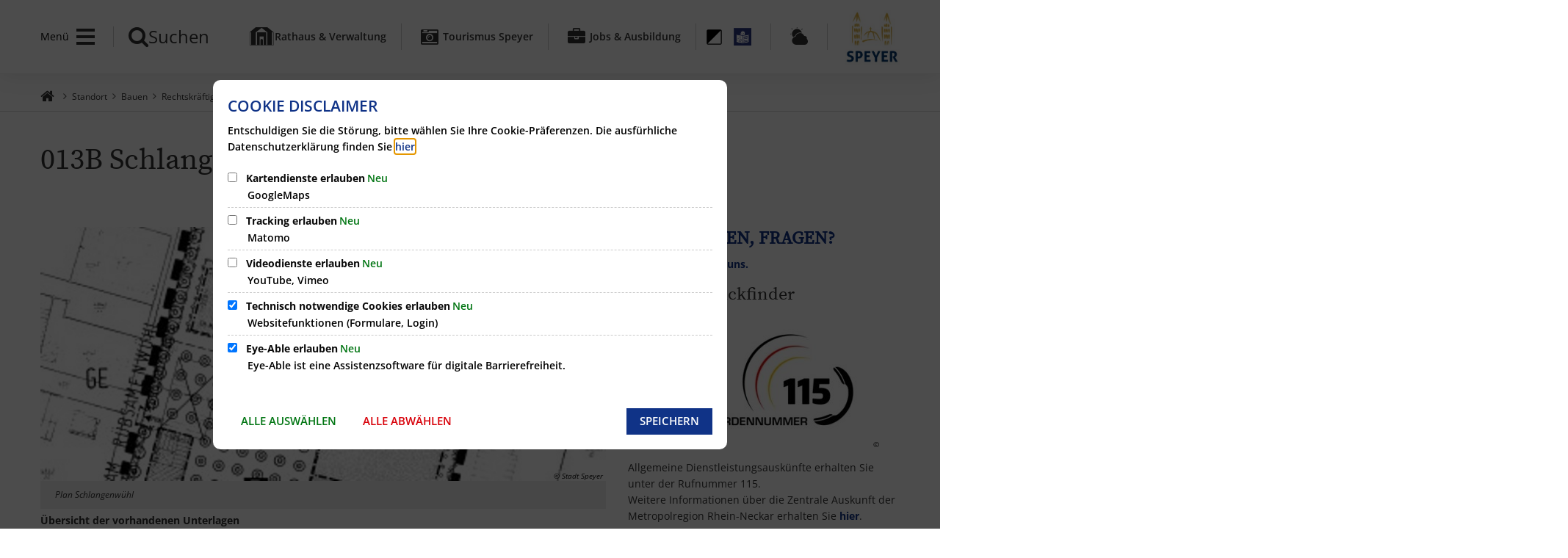

--- FILE ---
content_type: image/svg+xml
request_url: https://www.speyer.de/de/unesco-logo.svg?cid=3t.6mpm&resize=c75358:1536x
body_size: 5165
content:
<?xml version="1.0" encoding="utf-8" standalone="no"?><!-- Generator: Adobe Illustrator 22.1.0, SVG Export Plug-In . SVG Version: 6.00 Build 0)  --><svg xmlns="http://www.w3.org/2000/svg" xmlns:svg="http://www.w3.org/2000/svg" xmlns:xlink="http://www.w3.org/1999/xlink" height="440" id="svg2" style="enable-background:new 0 0 1046.54 300;" version="1.1" viewBox="0 0 1046.54 300" width="1536" x="0px" xml:space="preserve" y="0px">
<style type="text/css">
	.st0{fill:#FFFFFF;}
	.st1{opacity:0.5;}
</style>
<path class="st0" d="M709.44,92.8v124.4c0,3.4-0.4,5.1,0.7,6.7c0.6,1.1,1.7,1.7,2.6,1.7c1.3,0,2.4-0.6,3.2-1.9  c1.1-1.7,0.9-3.4,0.9-6.9v-124h5.8v126.9c0,8.6-3.2,12.9-9.9,12.9c-2.8,0-5.2-0.9-7.1-3c-1.9-2.1-2.8-5.2-2.8-9.7v-127h6.6V92.8z" id="path10" />
<path class="st0" d="M771.44,231.8l-9.4-85.4v85.4h-5.1v-139h6.7l0,0l9.6,80.2V92.8h4.3v139H771.44z" id="polygon12" />
<path class="st0" d="M828.24,155.3v4.9h-9.2V226h10.5v5.8h-18.7v-139h17.4v6l0,0h-9.2v56.6h9.2V155.3z" id="polygon14" />
<path class="st0" d="M1010.24,73.1v11.6h-327.4V73.1l0,0H1010.24z" id="polygon16" />
<path class="st0" d="M1010.24,242.1v11.6h-327.4v-11.6l0,0H1010.24z" id="polygon18" />
<path class="st0" d="M1028.24,265.5v11.6h-366.4v-11.6l0,0H1028.24z" id="polygon20" />
<path class="st0" d="M1046.54,288.2V300h-403.2v-11.8l0,0H1046.54z" id="polygon22" />
<path class="st0" d="M844.94,0l164.5,46.8v12.4l-166-45.2l-161.3,46l0,0V47.6L844.94,0z" id="polygon24" />
<path class="st0" d="M972.14,60h-33.9l-92-24.9l-91.8,24.2l-35,0.7l0,0l127.2-36.5L972.14,60z" id="polygon26" />
<path class="st0" d="M874.94,132.9h7.1v-27c0,0-0.2-7.9-2.1-10.1c-1.9-2.1-4.1-3.9-9-3.9c-4.7,0.2-5.8,1.5-7.5,3.6  c-1.9,2.1-2.6,5.6-2.6,9.4c0,3.7,0.2,20.4,0.7,26c0.6,5.4,5.8,27.5,8.8,38.2c2.8,10.9,4.1,16.3,4.3,19.3c0.2,3.2,0.6,13.9,0.2,19.1  c-0.2,5.2,0,12.6,0,12.6s0.4,5.8-3,5.8c-3.6,0-3.2-5.8-3.2-5.8v-33h-7.1v32.8c0,0-1.9,12,9.4,12c11.4,0,11.4-10.7,11.4-10.7v-30  c0,0-0.6-9.9-2.4-16.9c-1.9-6.7-7.9-28.3-9.2-34.3c-1.5-6.4-2.1-15.7-2.1-24.2c0-8.4,0.2-13.7,0.2-13.7s-0.2-3.9,3-3.9  c3,0,2.8,4.1,2.8,4.1L874.94,132.9L874.94,132.9z" id="path28" />
<path class="st0" d="M929.44,133.2h6.2v-32.4c0-5.1-2.8-10.1-9.7-10.1c-6.4,0-10.1,4.7-10.1,10.3v121.8  c0,5.4,3.7,10.1,10.1,10.1c6.9,0,9.7-4.9,9.7-9.9v-36.5h-6.2v36.4c0,1.9,0.2,4.1-3.6,4.1c-3.9,0-3.6-3.4-3.6-4.7V101.4  c0-1.3-0.4-4.7,3.6-4.7c3.8,0,3.6,2.4,3.6,4.3V133.2L929.44,133.2z" id="path30" />
<path class="st0" d="M981.14,90.7c-6.4,0-10.9,4.7-10.9,10.3v121.8c0,5.4,4.5,10.1,10.9,10.1c6.9,0,10.5-4.9,10.5-9.9  V100.8C991.64,95.8,988.14,90.7,981.14,90.7L981.14,90.7z M985.44,222.8c0,1.9-0.6,4.1-4.3,4.1c-3.9,0-4.3-3.4-4.3-4.7V101.4  c0-1.3,0.4-4.7,4.3-4.7c3.8,0,4.3,2.4,4.3,4.3V222.8L985.44,222.8z" id="path32" />
<g class="st1">
	<path class="st0" d="M2.98,102.32h5.75v22.8h0.21l18.92-22.8h6.52l-14.21,17.33l16.43,28.14h-6.45l-13.58-23.63l-7.83,9.22v14.42   H2.98V102.32z" />
	<path class="st0" d="M39.57,131.01c0-2.82,0.43-5.32,1.28-7.52c0.85-2.19,2-4.06,3.43-5.58c1.43-1.52,3.08-2.68,4.96-3.47   c1.87-0.79,3.85-1.18,5.93-1.18c2.08,0,4.05,0.39,5.93,1.18c1.87,0.79,3.52,1.94,4.96,3.47c1.43,1.52,2.58,3.39,3.43,5.58   c0.85,2.19,1.28,4.7,1.28,7.52c0,2.77-0.43,5.26-1.28,7.45c-0.86,2.19-2,4.04-3.43,5.54c-1.43,1.5-3.08,2.64-4.96,3.43   c-1.87,0.79-3.85,1.18-5.93,1.18c-2.08,0-4.05-0.39-5.93-1.18c-1.87-0.79-3.52-1.93-4.96-3.43c-1.43-1.5-2.58-3.35-3.43-5.54   C40,136.27,39.57,133.78,39.57,131.01z M45.47,131.01c0,1.94,0.23,3.7,0.69,5.27c0.46,1.57,1.12,2.92,1.97,4.05   c0.85,1.13,1.88,2.01,3.08,2.63c1.2,0.62,2.52,0.94,3.95,0.94c1.43,0,2.75-0.31,3.95-0.94c1.2-0.62,2.23-1.5,3.08-2.63   c0.85-1.13,1.51-2.48,1.98-4.05c0.46-1.57,0.69-3.33,0.69-5.27c0-1.94-0.23-3.71-0.69-5.3c-0.46-1.59-1.12-2.97-1.98-4.12   c-0.86-1.15-1.88-2.04-3.08-2.67c-1.2-0.62-2.52-0.94-3.95-0.94c-1.43,0-2.75,0.31-3.95,0.94c-1.2,0.62-2.23,1.51-3.08,2.67   c-0.86,1.16-1.51,2.53-1.97,4.12C45.7,127.3,45.47,129.07,45.47,131.01z" />
	<path class="st0" d="M77.14,131.01c0-2.82,0.43-5.32,1.28-7.52c0.85-2.19,2-4.06,3.43-5.58c1.43-1.52,3.08-2.68,4.96-3.47   c1.87-0.79,3.85-1.18,5.93-1.18c2.08,0,4.05,0.39,5.93,1.18c1.87,0.79,3.52,1.94,4.96,3.47c1.43,1.52,2.58,3.39,3.43,5.58   c0.85,2.19,1.28,4.7,1.28,7.52c0,2.77-0.43,5.26-1.28,7.45c-0.86,2.19-2,4.04-3.43,5.54c-1.43,1.5-3.08,2.64-4.96,3.43   c-1.87,0.79-3.85,1.18-5.93,1.18c-2.08,0-4.05-0.39-5.93-1.18s-3.52-1.93-4.96-3.43c-1.43-1.5-2.58-3.35-3.43-5.54   C77.57,136.27,77.14,133.78,77.14,131.01z M83.03,131.01c0,1.94,0.23,3.7,0.69,5.27c0.46,1.57,1.12,2.92,1.97,4.05   c0.85,1.13,1.88,2.01,3.08,2.63c1.2,0.62,2.52,0.94,3.95,0.94c1.43,0,2.75-0.31,3.95-0.94c1.2-0.62,2.23-1.5,3.08-2.63   c0.85-1.13,1.51-2.48,1.98-4.05c0.46-1.57,0.69-3.33,0.69-5.27c0-1.94-0.23-3.71-0.69-5.3c-0.46-1.59-1.12-2.97-1.98-4.12   c-0.86-1.15-1.88-2.04-3.08-2.67c-1.2-0.62-2.52-0.94-3.95-0.94c-1.43,0-2.75,0.31-3.95,0.94c-1.2,0.62-2.23,1.51-3.08,2.67   c-0.86,1.16-1.51,2.53-1.97,4.12C83.26,127.3,83.03,129.07,83.03,131.01z" />
	<path class="st0" d="M122.88,150.63v11.37h-5.68V114.1h4.71l0.48,3.88h0.21c1.52-1.29,3.2-2.4,5.02-3.33   c1.82-0.92,3.73-1.39,5.72-1.39c2.17,0,4.09,0.4,5.75,1.21c1.66,0.81,3.05,1.96,4.16,3.47c1.11,1.5,1.95,3.3,2.53,5.41   c0.58,2.1,0.87,4.47,0.87,7.1c0,2.86-0.39,5.42-1.18,7.66c-0.79,2.24-1.85,4.15-3.19,5.72c-1.34,1.57-2.89,2.76-4.64,3.57   c-1.76,0.81-3.6,1.21-5.54,1.21c-1.57,0-3.13-0.35-4.68-1.04c-1.55-0.69-3.11-1.64-4.68-2.84L122.88,150.63z M122.88,140.3   c1.52,1.29,3,2.21,4.44,2.74c1.43,0.53,2.7,0.8,3.81,0.8c1.39,0,2.67-0.31,3.85-0.94c1.18-0.62,2.19-1.5,3.05-2.63   c0.85-1.13,1.53-2.53,2.01-4.19c0.49-1.66,0.73-3.53,0.73-5.61c0-1.85-0.16-3.53-0.48-5.06c-0.32-1.52-0.84-2.83-1.56-3.92   c-0.72-1.09-1.64-1.93-2.77-2.53c-1.13-0.6-2.48-0.9-4.05-0.9c-1.43,0-2.88,0.39-4.33,1.18c-1.46,0.79-3.01,1.92-4.68,3.4V140.3z" />
	<path class="st0" d="M153.16,131.01c0-2.77,0.43-5.26,1.28-7.45c0.85-2.19,1.99-4.05,3.4-5.58c1.41-1.52,3.01-2.69,4.82-3.5   c1.8-0.81,3.67-1.21,5.61-1.21c2.12,0,4.03,0.37,5.72,1.11c1.69,0.74,3.1,1.8,4.23,3.19c1.13,1.39,2,3.05,2.6,4.99   c0.6,1.94,0.9,4.11,0.9,6.51c0,1.25-0.07,2.29-0.21,3.12h-22.73c0.23,3.65,1.35,6.54,3.36,8.66c2.01,2.13,4.63,3.19,7.87,3.19   c1.62,0,3.11-0.24,4.47-0.73c1.36-0.49,2.67-1.12,3.92-1.91l2.01,3.74c-1.48,0.92-3.12,1.73-4.92,2.42   c-1.8,0.69-3.86,1.04-6.17,1.04c-2.26,0-4.38-0.41-6.34-1.21c-1.96-0.81-3.67-1.96-5.13-3.47c-1.46-1.5-2.6-3.34-3.43-5.51   C153.58,136.26,153.16,133.78,153.16,131.01z M176.73,128.45c0-3.47-0.73-6.11-2.18-7.94c-1.46-1.82-3.5-2.74-6.13-2.74   c-1.2,0-2.35,0.24-3.43,0.73c-1.09,0.49-2.07,1.18-2.95,2.08c-0.88,0.9-1.61,2.01-2.18,3.33c-0.58,1.32-0.96,2.83-1.14,4.54H176.73   z" />
	<path class="st0" d="M190.04,114.1h4.71l0.48,6.1h0.21c1.15-2.13,2.55-3.81,4.19-5.06c1.64-1.25,3.43-1.87,5.37-1.87   c1.34,0,2.54,0.23,3.6,0.69l-1.11,4.99c-0.55-0.18-1.06-0.32-1.52-0.42c-0.46-0.09-1.04-0.14-1.73-0.14   c-1.43,0-2.92,0.58-4.47,1.73c-1.55,1.16-2.9,3.17-4.05,6.03v21.62h-5.68V114.1z" />
	<path class="st0" d="M210.69,139.05c0-3.7,1.65-6.53,4.96-8.49c3.3-1.96,8.56-3.34,15.77-4.12c0-1.06-0.1-2.1-0.31-3.12   c-0.21-1.02-0.58-1.92-1.11-2.7c-0.53-0.79-1.24-1.42-2.11-1.91c-0.88-0.48-2.01-0.73-3.4-0.73c-1.99,0-3.82,0.37-5.51,1.11   c-1.69,0.74-3.2,1.57-4.54,2.49l-2.29-3.95c1.57-1.02,3.49-2,5.75-2.94c2.26-0.95,4.76-1.42,7.48-1.42c4.11,0,7.09,1.26,8.94,3.78   c1.85,2.52,2.77,5.88,2.77,10.08v20.65h-4.71l-0.48-4.02h-0.14c-1.62,1.34-3.36,2.48-5.23,3.43c-1.87,0.95-3.85,1.42-5.93,1.42   c-2.87,0-5.23-0.83-7.1-2.5C211.62,144.46,210.69,142.1,210.69,139.05z M216.3,138.64c0,1.94,0.57,3.33,1.7,4.16   c1.13,0.83,2.53,1.25,4.19,1.25c1.62,0,3.15-0.38,4.61-1.14c1.46-0.76,2.99-1.88,4.61-3.36v-9.36c-2.82,0.37-5.2,0.81-7.14,1.32   c-1.94,0.51-3.5,1.11-4.68,1.8c-1.18,0.69-2.02,1.49-2.53,2.39C216.55,136.59,216.3,137.57,216.3,138.64z" />
	<path class="st0" d="M248.81,118.75h-4.99v-4.3l5.27-0.35l0.69-9.42h4.78v9.42h9.08v4.64h-9.08v18.71c0,2.08,0.38,3.69,1.14,4.82   s2.11,1.7,4.05,1.7c0.6,0,1.25-0.09,1.94-0.28c0.69-0.18,1.32-0.39,1.87-0.62l1.11,4.3c-0.92,0.32-1.93,0.61-3.02,0.87   c-1.09,0.25-2.16,0.38-3.22,0.38c-1.8,0-3.32-0.28-4.54-0.83c-1.22-0.55-2.22-1.32-2.98-2.29c-0.76-0.97-1.31-2.15-1.63-3.53   c-0.32-1.39-0.49-2.91-0.49-4.57V118.75z" />
	<path class="st0" d="M274.17,107.17c-1.11,0-2.04-0.35-2.81-1.04c-0.76-0.69-1.14-1.57-1.14-2.63c0-1.11,0.38-2,1.14-2.67   c0.76-0.67,1.7-1.01,2.81-1.01s2.04,0.34,2.81,1.01c0.76,0.67,1.14,1.56,1.14,2.67c0,1.06-0.38,1.94-1.14,2.63   C276.22,106.82,275.28,107.17,274.17,107.17z M271.26,114.1h5.68v33.68h-5.68V114.1z" />
	<path class="st0" d="M285.81,131.01c0-2.82,0.43-5.32,1.28-7.52c0.85-2.19,2-4.06,3.43-5.58c1.43-1.52,3.08-2.68,4.96-3.47   c1.87-0.79,3.85-1.18,5.93-1.18c2.08,0,4.05,0.39,5.93,1.18c1.87,0.79,3.52,1.94,4.96,3.47c1.43,1.52,2.58,3.39,3.43,5.58   c0.85,2.19,1.28,4.7,1.28,7.52c0,2.77-0.43,5.26-1.28,7.45c-0.86,2.19-2,4.04-3.43,5.54c-1.43,1.5-3.08,2.64-4.96,3.43   c-1.87,0.79-3.85,1.18-5.93,1.18c-2.08,0-4.05-0.39-5.93-1.18c-1.87-0.79-3.52-1.93-4.96-3.43c-1.43-1.5-2.58-3.35-3.43-5.54   C286.24,136.27,285.81,133.78,285.81,131.01z M291.71,131.01c0,1.94,0.23,3.7,0.69,5.27c0.46,1.57,1.12,2.92,1.97,4.05   c0.85,1.13,1.88,2.01,3.08,2.63c1.2,0.62,2.52,0.94,3.95,0.94c1.43,0,2.75-0.31,3.95-0.94c1.2-0.62,2.23-1.5,3.08-2.63   c0.85-1.13,1.51-2.48,1.98-4.05c0.46-1.57,0.69-3.33,0.69-5.27c0-1.94-0.23-3.71-0.69-5.3c-0.46-1.59-1.12-2.97-1.98-4.12   c-0.86-1.15-1.88-2.04-3.08-2.67c-1.2-0.62-2.52-0.94-3.95-0.94c-1.43,0-2.75,0.31-3.95,0.94c-1.2,0.62-2.23,1.51-3.08,2.67   c-0.86,1.16-1.51,2.53-1.97,4.12C291.94,127.3,291.71,129.07,291.71,131.01z" />
	<path class="st0" d="M325.87,114.1h4.71l0.48,4.85h0.21c1.62-1.62,3.31-2.97,5.09-4.06c1.78-1.08,3.85-1.63,6.2-1.63   c3.56,0,6.16,1.11,7.8,3.33c1.64,2.22,2.46,5.5,2.46,9.84v21.35h-5.68V127.2c0-3.19-0.51-5.49-1.52-6.9   c-1.02-1.41-2.63-2.11-4.85-2.11c-1.76,0-3.3,0.44-4.64,1.32c-1.34,0.88-2.87,2.17-4.57,3.88v24.4h-5.68V114.1z" />
	<path class="st0" d="M362.88,140.16c1.48,1.2,2.99,2.17,4.54,2.91c1.55,0.74,3.34,1.11,5.37,1.11c2.22,0,3.88-0.51,4.99-1.52   c1.11-1.02,1.66-2.26,1.66-3.74c0-0.88-0.23-1.64-0.69-2.29c-0.46-0.65-1.05-1.21-1.77-1.7c-0.72-0.49-1.54-0.91-2.46-1.28   c-0.92-0.37-1.85-0.74-2.77-1.11c-1.2-0.42-2.4-0.89-3.6-1.42c-1.2-0.53-2.28-1.18-3.22-1.94c-0.95-0.76-1.72-1.65-2.32-2.67   c-0.6-1.02-0.9-2.24-0.9-3.67c0-1.34,0.26-2.6,0.8-3.78c0.53-1.18,1.29-2.19,2.29-3.05c0.99-0.85,2.21-1.52,3.64-2.01   c1.43-0.49,3.05-0.73,4.85-0.73c2.13,0,4.08,0.37,5.86,1.11c1.78,0.74,3.31,1.64,4.61,2.7l-2.7,3.6c-1.16-0.88-2.36-1.59-3.6-2.15   c-1.25-0.55-2.61-0.83-4.09-0.83c-2.13,0-3.68,0.49-4.68,1.46c-0.99,0.97-1.49,2.1-1.49,3.4c0,0.79,0.21,1.47,0.62,2.04   c0.42,0.58,0.97,1.09,1.66,1.52c0.69,0.44,1.49,0.83,2.39,1.18c0.9,0.35,1.84,0.71,2.81,1.07c1.2,0.46,2.41,0.95,3.64,1.46   c1.22,0.51,2.32,1.14,3.29,1.91c0.97,0.76,1.77,1.7,2.39,2.81c0.62,1.11,0.94,2.45,0.94,4.02c0,1.39-0.27,2.68-0.8,3.88   c-0.53,1.2-1.32,2.26-2.36,3.19c-1.04,0.93-2.33,1.65-3.88,2.18c-1.55,0.53-3.32,0.8-5.3,0.8c-2.4,0-4.69-0.44-6.86-1.32   c-2.17-0.88-4.07-1.98-5.68-3.33L362.88,140.16z" />
	<path class="st0" d="M398.51,150.63v11.37h-5.68V114.1h4.71l0.48,3.88h0.21c1.52-1.29,3.2-2.4,5.02-3.33   c1.82-0.92,3.73-1.39,5.72-1.39c2.17,0,4.09,0.4,5.75,1.21c1.66,0.81,3.05,1.96,4.16,3.47c1.11,1.5,1.95,3.3,2.53,5.41   c0.58,2.1,0.87,4.47,0.87,7.1c0,2.86-0.39,5.42-1.18,7.66c-0.79,2.24-1.85,4.15-3.19,5.72c-1.34,1.57-2.89,2.76-4.64,3.57   c-1.76,0.81-3.6,1.21-5.54,1.21c-1.57,0-3.13-0.35-4.68-1.04c-1.55-0.69-3.11-1.64-4.68-2.84L398.51,150.63z M398.51,140.3   c1.52,1.29,3,2.21,4.44,2.74c1.43,0.53,2.7,0.8,3.81,0.8c1.39,0,2.67-0.31,3.85-0.94c1.18-0.62,2.19-1.5,3.05-2.63   c0.85-1.13,1.53-2.53,2.01-4.19c0.49-1.66,0.73-3.53,0.73-5.61c0-1.85-0.16-3.53-0.48-5.06c-0.32-1.52-0.84-2.83-1.56-3.92   c-0.72-1.09-1.64-1.93-2.77-2.53c-1.13-0.6-2.48-0.9-4.05-0.9c-1.43,0-2.88,0.39-4.33,1.18c-1.46,0.79-3.01,1.92-4.68,3.4V140.3z" />
	<path class="st0" d="M428.65,139.05c0-3.7,1.65-6.53,4.96-8.49c3.3-1.96,8.56-3.34,15.77-4.12c0-1.06-0.1-2.1-0.31-3.12   c-0.21-1.02-0.58-1.92-1.11-2.7c-0.53-0.79-1.24-1.42-2.11-1.91c-0.88-0.48-2.01-0.73-3.4-0.73c-1.99,0-3.82,0.37-5.51,1.11   c-1.69,0.74-3.2,1.57-4.54,2.49l-2.29-3.95c1.57-1.02,3.49-2,5.75-2.94c2.26-0.95,4.76-1.42,7.48-1.42c4.11,0,7.09,1.26,8.94,3.78   c1.85,2.52,2.77,5.88,2.77,10.08v20.65h-4.71l-0.48-4.02h-0.14c-1.62,1.34-3.36,2.48-5.23,3.43c-1.87,0.95-3.85,1.42-5.93,1.42   c-2.87,0-5.23-0.83-7.1-2.5C429.59,144.46,428.65,142.1,428.65,139.05z M434.27,138.64c0,1.94,0.57,3.33,1.7,4.16   c1.13,0.83,2.53,1.25,4.19,1.25c1.62,0,3.15-0.38,4.61-1.14c1.46-0.76,2.99-1.88,4.61-3.36v-9.36c-2.82,0.37-5.2,0.81-7.14,1.32   c-1.94,0.51-3.5,1.11-4.68,1.8c-1.18,0.69-2.02,1.49-2.53,2.39C434.52,136.59,434.27,137.57,434.27,138.64z" />
	<path class="st0" d="M465.8,114.1h4.71l0.48,6.1h0.21c1.15-2.13,2.55-3.81,4.19-5.06c1.64-1.25,3.43-1.87,5.37-1.87   c1.34,0,2.54,0.23,3.6,0.69l-1.11,4.99c-0.55-0.18-1.06-0.32-1.52-0.42c-0.46-0.09-1.04-0.14-1.73-0.14   c-1.43,0-2.92,0.58-4.47,1.73c-1.55,1.16-2.9,3.17-4.05,6.03v21.62h-5.68V114.1z" />
	<path class="st0" d="M490.82,118.75h-4.99v-4.3l5.27-0.35l0.69-9.42h4.78v9.42h9.08v4.64h-9.08v18.71c0,2.08,0.38,3.69,1.14,4.82   s2.11,1.7,4.05,1.7c0.6,0,1.25-0.09,1.94-0.28c0.69-0.18,1.32-0.39,1.87-0.62l1.11,4.3c-0.92,0.32-1.93,0.61-3.02,0.87   c-1.09,0.25-2.16,0.38-3.22,0.38c-1.8,0-3.32-0.28-4.54-0.83c-1.22-0.55-2.22-1.32-2.98-2.29c-0.76-0.97-1.31-2.15-1.63-3.53   c-0.32-1.39-0.49-2.91-0.49-4.57V118.75z" />
	<path class="st0" d="M513.27,114.1h4.71l0.48,4.85h0.21c1.62-1.62,3.31-2.97,5.09-4.06c1.78-1.08,3.85-1.63,6.2-1.63   c3.56,0,6.16,1.11,7.8,3.33c1.64,2.22,2.46,5.5,2.46,9.84v21.35h-5.68V127.2c0-3.19-0.51-5.49-1.52-6.9   c-1.02-1.41-2.63-2.11-4.85-2.11c-1.76,0-3.3,0.44-4.64,1.32c-1.34,0.88-2.87,2.17-4.57,3.88v24.4h-5.68V114.1z" />
	<path class="st0" d="M548.69,131.01c0-2.77,0.43-5.26,1.28-7.45c0.85-2.19,1.99-4.05,3.4-5.58c1.41-1.52,3.01-2.69,4.82-3.5   c1.8-0.81,3.67-1.21,5.61-1.21c2.12,0,4.03,0.37,5.72,1.11c1.69,0.74,3.1,1.8,4.23,3.19c1.13,1.39,2,3.05,2.6,4.99   c0.6,1.94,0.9,4.11,0.9,6.51c0,1.25-0.07,2.29-0.21,3.12H554.3c0.23,3.65,1.35,6.54,3.36,8.66c2.01,2.13,4.63,3.19,7.87,3.19   c1.62,0,3.11-0.24,4.47-0.73c1.36-0.49,2.67-1.12,3.92-1.91l2.01,3.74c-1.48,0.92-3.12,1.73-4.92,2.42   c-1.8,0.69-3.86,1.04-6.17,1.04c-2.26,0-4.38-0.41-6.34-1.21c-1.96-0.81-3.67-1.96-5.13-3.47c-1.46-1.5-2.6-3.34-3.43-5.51   C549.11,136.26,548.69,133.78,548.69,131.01z M572.25,128.45c0-3.47-0.73-6.11-2.18-7.94c-1.46-1.82-3.5-2.74-6.13-2.74   c-1.2,0-2.35,0.24-3.43,0.73c-1.09,0.49-2.07,1.18-2.95,2.08c-0.88,0.9-1.61,2.01-2.18,3.33c-0.58,1.32-0.96,2.83-1.14,4.54H572.25   z" />
	<path class="st0" d="M585.56,114.1h4.71l0.48,6.1h0.21c1.15-2.13,2.55-3.81,4.19-5.06c1.64-1.25,3.43-1.87,5.37-1.87   c1.34,0,2.54,0.23,3.6,0.69l-1.11,4.99c-0.55-0.18-1.06-0.32-1.52-0.42c-0.46-0.09-1.04-0.14-1.73-0.14   c-1.43,0-2.92,0.58-4.47,1.73c-1.55,1.16-2.9,3.17-4.05,6.03v21.62h-5.68V114.1z" />
	<path class="st0" d="M0,193.39c0-2.73,0.4-5.19,1.21-7.38c0.81-2.19,1.88-4.05,3.22-5.58c1.34-1.52,2.89-2.7,4.64-3.53   c1.76-0.83,3.6-1.25,5.54-1.25c1.94,0,3.63,0.35,5.06,1.04c1.43,0.69,2.89,1.64,4.37,2.84l-0.28-5.75v-12.96h5.75v49.35h-4.71   l-0.49-3.95h-0.21c-1.34,1.29-2.88,2.41-4.61,3.36c-1.73,0.95-3.59,1.42-5.58,1.42c-4.25,0-7.64-1.53-10.15-4.58   C1.26,203.37,0,199.03,0,193.39z M5.89,193.32c0,4.07,0.81,7.23,2.43,9.49c1.62,2.26,3.9,3.4,6.86,3.4c1.57,0,3.05-0.38,4.44-1.14   c1.39-0.76,2.77-1.93,4.16-3.5v-17.6c-1.43-1.29-2.81-2.21-4.12-2.74c-1.32-0.53-2.67-0.8-4.05-0.8c-1.34,0-2.6,0.31-3.78,0.94   c-1.18,0.62-2.21,1.5-3.08,2.63c-0.88,1.13-1.57,2.48-2.08,4.05C6.14,189.62,5.89,191.38,5.89,193.32z" />
	<path class="st0" d="M38.4,193.39c0-2.77,0.43-5.26,1.28-7.45c0.85-2.19,1.99-4.05,3.4-5.58c1.41-1.52,3.01-2.69,4.82-3.5   c1.8-0.81,3.67-1.21,5.61-1.21c2.12,0,4.03,0.37,5.72,1.11c1.69,0.74,3.1,1.8,4.23,3.19c1.13,1.39,2,3.05,2.6,4.99   c0.6,1.94,0.9,4.11,0.9,6.51c0,1.25-0.07,2.29-0.21,3.12H44.01c0.23,3.65,1.35,6.54,3.36,8.66c2.01,2.13,4.63,3.19,7.87,3.19   c1.62,0,3.11-0.24,4.47-0.73c1.36-0.49,2.67-1.12,3.92-1.91l2.01,3.74c-1.48,0.92-3.12,1.73-4.92,2.42   c-1.8,0.69-3.86,1.04-6.17,1.04c-2.26,0-4.38-0.41-6.34-1.21c-1.96-0.81-3.67-1.96-5.13-3.47c-1.46-1.5-2.6-3.34-3.43-5.51   C38.81,198.63,38.4,196.16,38.4,193.39z M61.96,190.82c0-3.47-0.73-6.11-2.18-7.94c-1.46-1.82-3.5-2.74-6.13-2.74   c-1.2,0-2.35,0.24-3.43,0.73c-1.09,0.49-2.07,1.18-2.95,2.08c-0.88,0.9-1.61,2.01-2.18,3.33c-0.58,1.32-0.96,2.83-1.14,4.54H61.96z   " />
	<path class="st0" d="M75.26,176.48h4.71l0.48,6.1h0.21c1.15-2.13,2.55-3.81,4.19-5.06c1.64-1.25,3.43-1.87,5.37-1.87   c1.34,0,2.54,0.23,3.6,0.69l-1.11,4.99c-0.55-0.18-1.06-0.32-1.52-0.42c-0.46-0.09-1.04-0.14-1.73-0.14   c-1.43,0-2.92,0.58-4.47,1.73c-1.55,1.16-2.9,3.17-4.05,6.03v21.62h-5.68V176.48z" />
	<path class="st0" d="M114.01,200.25c1.62,1.71,3.52,3.08,5.72,4.12c2.19,1.04,4.47,1.56,6.83,1.56c3,0,5.34-0.68,7-2.04   c1.66-1.36,2.49-3.15,2.49-5.37c0-1.16-0.2-2.14-0.59-2.95c-0.39-0.81-0.92-1.5-1.59-2.08c-0.67-0.58-1.47-1.1-2.39-1.56   c-0.92-0.46-1.92-0.95-2.98-1.46l-6.52-2.84c-1.06-0.46-2.15-1.02-3.26-1.66c-1.11-0.65-2.1-1.43-2.98-2.36   c-0.88-0.92-1.59-2.02-2.15-3.29c-0.55-1.27-0.83-2.74-0.83-4.4c0-1.71,0.36-3.3,1.07-4.78c0.72-1.48,1.71-2.76,2.98-3.85   c1.27-1.08,2.77-1.93,4.51-2.53c1.73-0.6,3.64-0.9,5.72-0.9c2.73,0,5.24,0.52,7.55,1.56c2.31,1.04,4.27,2.39,5.89,4.05l-3.12,3.74   c-1.39-1.34-2.92-2.39-4.61-3.15c-1.69-0.76-3.59-1.14-5.72-1.14c-2.54,0-4.59,0.59-6.13,1.77c-1.55,1.18-2.32,2.81-2.32,4.89   c0,1.11,0.22,2.04,0.66,2.81c0.44,0.76,1.03,1.43,1.77,2.01c0.74,0.58,1.55,1.09,2.43,1.52c0.88,0.44,1.78,0.84,2.7,1.21l6.44,2.77   c1.29,0.55,2.52,1.19,3.67,1.91c1.15,0.72,2.15,1.55,2.98,2.5c0.83,0.95,1.49,2.06,1.97,3.33c0.49,1.27,0.73,2.74,0.73,4.4   c0,1.8-0.36,3.49-1.07,5.06c-0.72,1.57-1.74,2.95-3.08,4.12c-1.34,1.18-2.96,2.1-4.85,2.77c-1.9,0.67-4.04,1.01-6.45,1.01   c-3.19,0-6.15-0.6-8.87-1.8c-2.73-1.2-5.08-2.84-7.07-4.92L114.01,200.25z" />
	<path class="st0" d="M151.29,181.12h-4.99v-4.3l5.27-0.35l0.69-9.42h4.78v9.42h9.08v4.64h-9.08v18.71c0,2.08,0.38,3.69,1.14,4.82   s2.11,1.7,4.05,1.7c0.6,0,1.25-0.09,1.94-0.28c0.69-0.18,1.32-0.39,1.87-0.62l1.11,4.3c-0.92,0.32-1.93,0.61-3.02,0.87   c-1.09,0.25-2.16,0.38-3.22,0.38c-1.8,0-3.32-0.28-4.54-0.83c-1.22-0.55-2.22-1.32-2.98-2.29c-0.76-0.97-1.31-2.15-1.63-3.53   c-0.32-1.39-0.49-2.91-0.49-4.57V181.12z" />
	<path class="st0" d="M170.84,201.43c0-3.7,1.65-6.53,4.96-8.49c3.3-1.96,8.56-3.34,15.77-4.12c0-1.06-0.1-2.1-0.31-3.12   c-0.21-1.02-0.58-1.92-1.11-2.7c-0.53-0.79-1.24-1.42-2.11-1.91c-0.88-0.48-2.01-0.73-3.4-0.73c-1.99,0-3.82,0.37-5.51,1.11   c-1.69,0.74-3.2,1.57-4.54,2.49l-2.29-3.95c1.57-1.02,3.49-2,5.75-2.94c2.26-0.95,4.76-1.42,7.48-1.42c4.11,0,7.09,1.26,8.94,3.78   c1.85,2.52,2.77,5.88,2.77,10.08v20.65h-4.71l-0.48-4.02h-0.14c-1.62,1.34-3.36,2.48-5.23,3.43c-1.87,0.95-3.85,1.42-5.93,1.42   c-2.87,0-5.23-0.83-7.1-2.5C171.77,206.83,170.84,204.48,170.84,201.43z M176.45,201.01c0,1.94,0.57,3.33,1.7,4.16   c1.13,0.83,2.53,1.25,4.19,1.25c1.62,0,3.15-0.38,4.61-1.14c1.46-0.76,2.99-1.88,4.61-3.36v-9.36c-2.82,0.37-5.2,0.81-7.14,1.32   c-1.94,0.51-3.5,1.11-4.68,1.8c-1.18,0.69-2.02,1.49-2.53,2.39C176.7,198.97,176.45,199.95,176.45,201.01z" />
	<path class="st0" d="M205.56,193.39c0-2.73,0.4-5.19,1.21-7.38c0.81-2.19,1.88-4.05,3.22-5.58c1.34-1.52,2.89-2.7,4.64-3.53   c1.76-0.83,3.6-1.25,5.54-1.25c1.94,0,3.63,0.35,5.06,1.04c1.43,0.69,2.89,1.64,4.37,2.84l-0.28-5.75v-12.96h5.75v49.35h-4.71   l-0.49-3.95h-0.21c-1.34,1.29-2.88,2.41-4.61,3.36c-1.73,0.95-3.59,1.42-5.58,1.42c-4.25,0-7.64-1.53-10.15-4.58   C206.82,203.37,205.56,199.03,205.56,193.39z M211.45,193.32c0,4.07,0.81,7.23,2.43,9.49c1.62,2.26,3.9,3.4,6.86,3.4   c1.57,0,3.05-0.38,4.44-1.14c1.39-0.76,2.77-1.93,4.16-3.5v-17.6c-1.43-1.29-2.81-2.21-4.12-2.74c-1.32-0.53-2.67-0.8-4.05-0.8   c-1.34,0-2.6,0.31-3.78,0.94c-1.18,0.62-2.21,1.5-3.08,2.63c-0.88,1.13-1.57,2.48-2.08,4.05   C211.7,189.62,211.45,191.38,211.45,193.32z" />
	<path class="st0" d="M247.42,181.12h-4.99v-4.3l5.27-0.35l0.69-9.42h4.78v9.42h9.08v4.64h-9.08v18.71c0,2.08,0.38,3.69,1.14,4.82   s2.11,1.7,4.05,1.7c0.6,0,1.25-0.09,1.94-0.28c0.69-0.18,1.32-0.39,1.87-0.62l1.11,4.3c-0.92,0.32-1.93,0.61-3.02,0.87   c-1.09,0.25-2.16,0.38-3.22,0.38c-1.8,0-3.32-0.28-4.54-0.83c-1.22-0.55-2.22-1.32-2.98-2.29c-0.76-0.97-1.31-2.15-1.63-3.53   c-0.32-1.39-0.49-2.91-0.49-4.57V181.12z" />
	<path class="st0" d="M284.57,200.25c1.62,1.71,3.52,3.08,5.72,4.12c2.19,1.04,4.47,1.56,6.83,1.56c3,0,5.34-0.68,7-2.04   c1.66-1.36,2.49-3.15,2.49-5.37c0-1.16-0.2-2.14-0.59-2.95c-0.39-0.81-0.92-1.5-1.59-2.08c-0.67-0.58-1.47-1.1-2.39-1.56   c-0.92-0.46-1.92-0.95-2.98-1.46l-6.52-2.84c-1.06-0.46-2.15-1.02-3.26-1.66c-1.11-0.65-2.1-1.43-2.98-2.36   c-0.88-0.92-1.59-2.02-2.15-3.29s-0.83-2.74-0.83-4.4c0-1.71,0.36-3.3,1.07-4.78c0.72-1.48,1.71-2.76,2.98-3.85   c1.27-1.08,2.77-1.93,4.51-2.53c1.73-0.6,3.64-0.9,5.72-0.9c2.73,0,5.24,0.52,7.55,1.56c2.31,1.04,4.27,2.39,5.89,4.05l-3.12,3.74   c-1.39-1.34-2.92-2.39-4.61-3.15c-1.69-0.76-3.59-1.14-5.72-1.14c-2.54,0-4.59,0.59-6.13,1.77c-1.55,1.18-2.32,2.81-2.32,4.89   c0,1.11,0.22,2.04,0.66,2.81c0.44,0.76,1.03,1.43,1.77,2.01c0.74,0.58,1.55,1.09,2.43,1.52c0.88,0.44,1.78,0.84,2.7,1.21l6.45,2.77   c1.29,0.55,2.52,1.19,3.67,1.91c1.15,0.72,2.15,1.55,2.98,2.5c0.83,0.95,1.49,2.06,1.97,3.33c0.49,1.27,0.73,2.74,0.73,4.4   c0,1.8-0.36,3.49-1.07,5.06c-0.72,1.57-1.74,2.95-3.08,4.12c-1.34,1.18-2.96,2.1-4.85,2.77c-1.9,0.67-4.04,1.01-6.45,1.01   c-3.19,0-6.15-0.6-8.87-1.8c-2.73-1.2-5.08-2.84-7.07-4.92L284.57,200.25z" />
	<path class="st0" d="M326.57,213v11.37h-5.68v-47.89h4.71l0.48,3.88h0.21c1.52-1.29,3.2-2.4,5.02-3.33   c1.82-0.92,3.73-1.39,5.72-1.39c2.17,0,4.09,0.4,5.75,1.21c1.66,0.81,3.05,1.96,4.16,3.47c1.11,1.5,1.95,3.3,2.53,5.41   c0.58,2.1,0.87,4.47,0.87,7.1c0,2.86-0.39,5.42-1.18,7.66c-0.79,2.24-1.85,4.15-3.19,5.72c-1.34,1.57-2.89,2.76-4.64,3.57   c-1.76,0.81-3.6,1.21-5.54,1.21c-1.57,0-3.13-0.35-4.68-1.04c-1.55-0.69-3.11-1.64-4.68-2.84L326.57,213z M326.57,202.67   c1.52,1.29,3,2.21,4.44,2.74c1.43,0.53,2.7,0.8,3.81,0.8c1.39,0,2.67-0.31,3.85-0.94c1.18-0.62,2.19-1.5,3.05-2.63   c0.85-1.13,1.53-2.53,2.01-4.19c0.49-1.66,0.73-3.53,0.73-5.61c0-1.85-0.16-3.53-0.48-5.06c-0.32-1.52-0.84-2.83-1.56-3.92   c-0.72-1.09-1.64-1.93-2.77-2.53c-1.13-0.6-2.48-0.9-4.05-0.9c-1.43,0-2.88,0.39-4.33,1.18c-1.46,0.79-3.01,1.92-4.68,3.4V202.67z" />
	<path class="st0" d="M356.85,193.39c0-2.77,0.43-5.26,1.28-7.45c0.85-2.19,1.99-4.05,3.4-5.58c1.41-1.52,3.01-2.69,4.82-3.5   c1.8-0.81,3.67-1.21,5.61-1.21c2.12,0,4.03,0.37,5.72,1.11c1.69,0.74,3.1,1.8,4.23,3.19c1.13,1.39,2,3.05,2.6,4.99   c0.6,1.94,0.9,4.11,0.9,6.51c0,1.25-0.07,2.29-0.21,3.12h-22.73c0.23,3.65,1.35,6.54,3.36,8.66c2.01,2.13,4.63,3.19,7.87,3.19   c1.62,0,3.11-0.24,4.47-0.73c1.36-0.49,2.67-1.12,3.92-1.91l2.01,3.74c-1.48,0.92-3.12,1.73-4.92,2.42   c-1.8,0.69-3.86,1.04-6.17,1.04c-2.26,0-4.38-0.41-6.34-1.21c-1.96-0.81-3.67-1.96-5.13-3.47c-1.46-1.5-2.6-3.34-3.43-5.51   C357.27,198.63,356.85,196.16,356.85,193.39z M380.42,190.82c0-3.47-0.73-6.11-2.18-7.94c-1.46-1.82-3.5-2.74-6.13-2.74   c-1.2,0-2.35,0.24-3.43,0.73c-1.09,0.49-2.07,1.18-2.95,2.08c-0.88,0.9-1.61,2.01-2.18,3.33c-0.58,1.32-0.96,2.83-1.14,4.54H380.42   z" />
	<path class="st0" d="M393.03,219.76c0.46,0.12,0.9,0.17,1.32,0.17c1.94,0,3.52-0.68,4.75-2.04c1.22-1.36,2.18-3.08,2.88-5.16   l0.76-2.5l-13.51-33.75h5.89l6.86,18.64c0.51,1.48,1.05,3.04,1.63,4.68c0.58,1.64,1.12,3.25,1.63,4.82h0.28   c0.51-1.52,0.99-3.12,1.46-4.78c0.46-1.66,0.92-3.23,1.39-4.71l6.03-18.64h5.54l-12.68,36.46c-0.6,1.66-1.27,3.21-2.01,4.64   c-0.74,1.43-1.62,2.67-2.63,3.71c-1.02,1.04-2.17,1.86-3.47,2.46c-1.29,0.6-2.8,0.9-4.51,0.9c-0.79,0-1.5-0.06-2.15-0.17   c-0.65-0.12-1.25-0.29-1.8-0.52l1.11-4.5C392.15,219.54,392.57,219.64,393.03,219.76z" />
	<path class="st0" d="M423.66,193.39c0-2.77,0.43-5.26,1.28-7.45c0.85-2.19,1.99-4.05,3.4-5.58c1.41-1.52,3.01-2.69,4.82-3.5   c1.8-0.81,3.67-1.21,5.61-1.21c2.12,0,4.03,0.37,5.72,1.11c1.69,0.74,3.1,1.8,4.23,3.19c1.13,1.39,2,3.05,2.6,4.99   c0.6,1.94,0.9,4.11,0.9,6.51c0,1.25-0.07,2.29-0.21,3.12h-22.73c0.23,3.65,1.35,6.54,3.36,8.66c2.01,2.13,4.63,3.19,7.87,3.19   c1.62,0,3.11-0.24,4.47-0.73c1.36-0.49,2.67-1.12,3.92-1.91l2.01,3.74c-1.48,0.92-3.12,1.73-4.92,2.42   c-1.8,0.69-3.86,1.04-6.17,1.04c-2.26,0-4.38-0.41-6.34-1.21c-1.96-0.81-3.67-1.96-5.13-3.47c-1.46-1.5-2.6-3.34-3.43-5.51   C424.08,198.63,423.66,196.16,423.66,193.39z M447.23,190.82c0-3.47-0.73-6.11-2.18-7.94c-1.46-1.82-3.5-2.74-6.13-2.74   c-1.2,0-2.35,0.24-3.43,0.73c-1.09,0.49-2.07,1.18-2.95,2.08c-0.88,0.9-1.61,2.01-2.18,3.33c-0.58,1.32-0.96,2.83-1.14,4.54H447.23   z" />
	<path class="st0" d="M460.53,176.48h4.71l0.48,6.1h0.21c1.15-2.13,2.55-3.81,4.19-5.06c1.64-1.25,3.43-1.87,5.37-1.87   c1.34,0,2.54,0.23,3.6,0.69l-1.11,4.99c-0.55-0.18-1.06-0.32-1.52-0.42c-0.46-0.09-1.04-0.14-1.73-0.14   c-1.43,0-2.92,0.58-4.47,1.73c-1.55,1.16-2.9,3.17-4.05,6.03v21.62h-5.68V176.48z" />
	<path class="st0" d="M483.4,181.67c0-1.34,0.4-2.41,1.21-3.22c0.81-0.81,1.79-1.21,2.95-1.21c1.11,0,2.07,0.4,2.88,1.21   c0.81,0.81,1.21,1.88,1.21,3.22c0,1.25-0.4,2.28-1.21,3.08c-0.81,0.81-1.77,1.21-2.88,1.21c-1.16,0-2.14-0.4-2.95-1.21   C483.81,183.95,483.4,182.92,483.4,181.67z M483.4,206.69c0-1.34,0.4-2.41,1.21-3.22c0.81-0.81,1.79-1.21,2.95-1.21   c1.11,0,2.07,0.4,2.88,1.21c0.81,0.81,1.21,1.88,1.21,3.22c0,1.25-0.4,2.28-1.21,3.08c-0.81,0.81-1.77,1.21-2.88,1.21   c-1.16,0-2.14-0.41-2.95-1.21C483.81,208.97,483.4,207.94,483.4,206.69z" />
</g>
<desc property="dc:rights">&#xa0;&#xa0; </desc></svg>

--- FILE ---
content_type: text/javascript;charset=UTF-8
request_url: https://www.speyer.de/:res/modules/common/common/framework/select2/web-components/select2.system.js?fp=797184f7efe6
body_size: 17767
content:
System.register(["select2.css"],(function(e){"use strict";var t;return{setters:[function(e){t=e.default}],execute:function(){e({AttachBody:z,Dropdown:H,DropdownSearch:G,MultipleSelection:b}),document.adoptedStyleSheets=[...document.adoptedStyleSheets,t];var n={de:{errorLoading:function(){return"Die Ergebnisse konnten nicht geladen werden."},inputTooLong:function(e){return"Bitte "+(e.input.length-e.maximum)+" Zeichen weniger eingeben"},inputTooShort:function(e){return"Bitte "+(e.minimum-e.input.length)+" Zeichen mehr eingeben"},loadingMore:function(){return"Lade mehr Ergebnisse…"},maximumSelected:function(e){var t="Sie können nur "+e.maximum+" Element";return 1!=e.maximum&&(t+="e"),t+" auswählen"},noResults:function(){return"Keine Übereinstimmungen gefunden"},searching:function(){return"Suche…"},removeAllItems:function(){return"Entferne alle Elemente"},removeItem:function(){return"Element entfernen"},search:function(){return"Suchen"},placeholder:function(){return"suchen"}},en:{errorLoading:function(){return"The results could not be loaded."},inputTooLong:function(e){var t=e.input.length-e.maximum,n="Please delete "+t+" character";return 1!=t&&(n+="s"),n},inputTooShort:function(e){return"Please enter "+(e.minimum-e.input.length)+" or more characters"},loadingMore:function(){return"Loading more results…"},maximumSelected:function(e){var t="You can only select "+e.maximum+" item";return 1!=e.maximum&&(t+="s"),t},noResults:function(){return"No results found"},searching:function(){return"Searching…"},removeAllItems:function(){return"Remove all items"},removeItem:function(){return"Remove item"},search:function(){return"Search"},placeholder:function(){return"Search"}}};let s=e("Utils",{}),i=e("instance",null);function r(){var e=46656*Math.random()|0,t=46656*Math.random()|0;return(e=("000"+e.toString(36)).slice(-3))+(t=("000"+t.toString(36)).slice(-3))}function o(e){var t=e.prototype,n=[];for(var s in t){"function"==typeof t[s]&&("constructor"!==s&&n.push(s))}return n}s.Extend=function(e,t){var n={}.hasOwnProperty;function s(){this.constructor=e}for(var i in t)n.call(t,i)&&(e[i]=t[i]);return s.prototype=t.prototype,e.prototype=new s,e.__super__=t.prototype,e},s.Decorate=function(e,t){var n=o(t),s=o(e);function i(){var n=Array.prototype.unshift,s=t.prototype.constructor.length,i=e.prototype.constructor;s>0&&(n.call(arguments,e.prototype.constructor),i=t.prototype.constructor),i.apply(this,arguments)}t.displayName=e.displayName,i.prototype=new function(){this.constructor=i};for(var r=0;r<s.length;r++){var a=s[r];i.prototype[a]=e.prototype[a]}for(var l=function(e){var n=function(){};e in i.prototype&&(n=i.prototype[e]);var s=t.prototype[e];return function(){return Array.prototype.unshift.call(arguments,n),s.apply(this,arguments)}},c=0;c<n.length;c++){var u=n[c];i.prototype[u]=l(u)}return i};var a=function(){this.listeners={}};a.prototype.on=function(e,t){this.listeners=this.listeners||{},e in this.listeners?this.listeners[e].push(t):this.listeners[e]=[t]},a.prototype.trigger=function(e){var t=Array.prototype.slice,n=t.call(arguments,1);this.listeners=this.listeners||{},null==n&&(n=[]),0===n.length&&n.push({}),n[0]._type=e,e in this.listeners&&this.invoke(this.listeners[e],t.call(arguments,1)),"*"in this.listeners&&this.invoke(this.listeners["*"],arguments)},a.prototype.invoke=function(e,t){for(var n=0,s=e.length;n<s;n++)e[n].apply(this,t)},s.Observable=a,s.generateChars=function(e){for(var t="",n=0;n<e;n++){t+=Math.floor(36*Math.random()).toString(36)}return t},s.bind=function(e,t){return function(){e.apply(t,arguments)}},s._convertData=function(e){for(var t in e){var n=t.split("-"),s=e;if(1!==n.length){for(var i=0;i<n.length;i++){var r=n[i];(r=r.substring(0,1).toLowerCase()+r.substring(1))in s||(s[r]={}),i==n.length-1&&(s[r]=e[t]),s=s[r]}delete e[t]}}return e},s.hasScroll=function(e,t){var n=$(t),s=t.style.overflowX,i=t.style.overflowY;return(s!==i||"hidden"!==i&&"visible"!==i)&&("scroll"===s||"scroll"===i||(n.innerHeight()<t.scrollHeight||n.innerWidth()<t.scrollWidth))},s.escapeMarkup=function(e){var t={"\\":"&#92;","&":"&amp;","<":"&lt;",">":"&gt;",'"':"&quot;","'":"&#39;","/":"&#47;"};return"string"!=typeof e?e:String(e).replace(/[&<>"'\/\\]/g,(function(e){return t[e]}))},s.__cache={};var l=0;function c(e,t,n){this.$element=e,this.data=n,this.options=t,c.__super__.constructor.call(this)}s.GetUniqueElementId=function(e){var t=e.getAttribute("data-select2-id");return null!=t||(t=e.id?"select2-data-"+e.id:"select2-data-"+(++l).toString()+"-"+s.generateChars(4),e.setAttribute("data-select2-id",t)),t},s.StoreData=function(e,t,n){var i=s.GetUniqueElementId(e);s.__cache[i]||(s.__cache[i]={}),s.__cache[i][t]=n},s.GetData=function(e,t){var n=s.GetUniqueElementId(e);return t?s.__cache[n]&&null!=s.__cache[n][t]?s.__cache[n][t]:$(e).data(t):s.__cache[n]},s.RemoveData=function(e){var t=s.GetUniqueElementId(e);null!=s.__cache[t]&&delete s.__cache[t],e.removeAttribute("data-select2-id")},s.copyNonInternalCssClasses=function(e,t){var n=e.getAttribute("class").trim().split(/\s+/);n=n.filter((function(e){return 0===e.indexOf("select2-")}));var s=t.getAttribute("class").trim().split(/\s+/);s=s.filter((function(e){return 0!==e.indexOf("select2-")}));var i=n.concat(s);e.setAttribute("class",i.join(" "))},s.Extend(c,s.Observable),c.prototype.render=function(e){var t=e.id+"-results",n=$(`<ul class="select2-results__options" role="listbox" id="${t}"></ul>`);return this.options.get("multiple")&&n.attr("aria-multiselectable","true"),this.$results=n,n},c.prototype.clear=function(){this.$results.empty()},c.prototype.displayMessage=function(e){var t=this.options.get("escapeMarkup");this.clear(),this.hideLoading();var n=$('<li role="alert" aria-live="assertive" class="select2-results__option"></li>'),s=this.options.get("translations").get(e.message);n.append(t(s(e.args))),n[0].className+=" select2-results__message",this.$results.append(n)},c.prototype.hideMessages=function(){this.$results.find(".select2-results__message").remove()},c.prototype.append=function(e){this.hideLoading();var t=[];if(null!=e.results&&0!==e.results.length){e.results=this.sort(e.results);for(var n=0;n<e.results.length;n++){var s=e.results[n],i=this.option(s);t.push(i)}this.$results.append(t)}else 0===this.$results.children().length&&this.trigger("results:message",{message:"noResults"})},c.prototype.position=function(e,t){t.find(".select2-results").append(e)},c.prototype.sort=function(e){return this.options.get("sorter")(e)},c.prototype.highlightFirstItem=function(){var e=this.$results.find(".select2-results__option--selectable"),t=e.filter(".select2-results__option--selected");t.length>0?t.first().trigger("mouseenter"):e.first().trigger("mouseenter"),this.ensureHighlightVisible()},c.prototype.setClasses=function(){var e=this;this.data.current((function(t){var n=t.map((function(e){return e.id.toString()}));e.$results.find(".select2-results__option--selectable").each((function(){var e=$(this),t=s.GetData(this,"data"),i=""+t.id;null!=t.element&&t.element.selected||null==t.element&&n.indexOf(i)>-1?(this.classList.add("select2-results__option--selected"),e.attr("aria-selected","true")):(this.classList.remove("select2-results__option--selected"),e.attr("aria-selected","false"))}))}))},c.prototype.showLoading=function(e){this.hideLoading();var t={disabled:!0,loading:!0,text:this.options.get("translations").get("searching")(e)},n=this.option(t);n.className+=" loading-results",this.$results.html(n)},c.prototype.hideLoading=function(){this.$results.find(".loading-results").remove()},c.prototype.option=function(e){var t=document.createElement("li");t.classList.add("select2-results__option"),t.classList.add("select2-results__option--selectable");var n={role:"option"},i=window.Element.prototype.matches||window.Element.prototype.msMatchesSelector||window.Element.prototype.webkitMatchesSelector;for(var r in(null!=e.element&&i.call(e.element,":disabled")||null==e.element&&e.disabled)&&(n["aria-disabled"]="true",t.classList.remove("select2-results__option--selectable"),t.classList.add("select2-results__option--disabled")),null==e.id&&t.classList.remove("select2-results__option--selectable"),null!=e._resultId&&(t.id=e._resultId),e.title&&(t.title=e.title),e.children&&(n.role="group",n["aria-label"]=e.text,t.classList.remove("select2-results__option--selectable"),t.classList.add("select2-results__option--group")),n){var o=n[r];t.setAttribute(r,o)}if(e.children){var a=$(t),l=document.createElement("strong");l.className="select2-results__group",this.template(e,l);for(var c=[],u=0;u<e.children.length;u++){var p=e.children[u],d=this.option(p);c.push(d)}var h=$("<ul></ul>",{class:"select2-results__options select2-results__options--nested",role:"none"});h.append(c),a.append(l),a.append(h)}else this.template(e,t);return s.StoreData(t,"data",e),t},c.prototype.bind=function(e,t){var n=this;e.on("results:all",(function(t){n.clear(),n.append(t.data),e.isOpen()&&(n.setClasses(),n.highlightFirstItem())})),e.on("results:append",(function(t){n.append(t.data),e.isOpen()&&n.setClasses()})),e.on("query",(function(e){n.hideMessages(),n.showLoading(e)})),e.on("select",(function(){e.isOpen()&&(n.setClasses(),n.options.get("scrollAfterSelect")&&n.highlightFirstItem())})),e.on("unselect",(function(){e.isOpen()&&(n.setClasses(),n.options.get("scrollAfterSelect")&&n.highlightFirstItem())})),e.on("open",(function(){n.$results.attr("aria-expanded","true"),n.$results.attr("aria-hidden","false"),n.setClasses(),n.ensureHighlightVisible()})),e.on("close",(function(){n.$results.attr("aria-expanded","false"),n.$results.attr("aria-hidden","true"),n.$results.removeAttr("aria-activedescendant")})),e.on("results:toggle",(function(){var e=n.getHighlightedResults();0!==e.length&&e.trigger("mouseup")})),e.on("results:select",(function(){var e=n.getHighlightedResults();if(0!==e.length){var t=s.GetData(e[0],"data");e.hasClass("select2-results__option--selected")?n.trigger("close",{}):n.trigger("select",{data:t})}})),e.on("results:previous",(function(){var e=n.getHighlightedResults(),t=n.$results.find(".select2-results__option--selectable"),s=t.index(e);if(!(s<=0)){var i=s-1;0===e.length&&(i=0);var r=t.eq(i);r.trigger("mouseenter");var o=n.$results.offset().top,a=r.offset().top,l=n.$results.scrollTop()+(a-o);0===i?n.$results.scrollTop(0):a-o<0&&n.$results.scrollTop(l)}})),e.on("results:next",(function(){var e=n.getHighlightedResults(),t=n.$results.find(".select2-results__option--selectable"),s=t.index(e)+1;if(!(s>=t.length)){var i=t.eq(s);i.trigger("mouseenter");var r=n.$results.offset().top+n.$results.outerHeight(!1),o=i.offset().top+i.outerHeight(!1),a=n.$results.scrollTop()+o-r;0===s?n.$results.scrollTop(0):o>r&&n.$results.scrollTop(a)}})),e.on("results:focus",(function(e){e.element[0].classList.add("select2-results__option--highlighted")})),e.on("results:message",(function(e){n.displayMessage(e)})),$.fn.mousewheel&&this.$results.on("mousewheel",(function(e){var t=n.$results.scrollTop(),s=n.$results.get(0).scrollHeight-t+e.deltaY,i=e.deltaY>0&&t-e.deltaY<=0,r=e.deltaY<0&&s<=n.$results.height();i?(n.$results.scrollTop(0),e.preventDefault(),e.stopPropagation()):r&&(n.$results.scrollTop(n.$results.get(0).scrollHeight-n.$results.height()),e.preventDefault(),e.stopPropagation())})),this.$results.on("mouseup keydown",".select2-results__option--selectable",(function(e){var t=$(this),i=s.GetData(this,"data");t.hasClass("select2-results__option--selected")?n.options.get("multiple")?n.trigger("unselect",{originalEvent:e,data:i}):n.trigger("close",{}):n.trigger("select",{originalEvent:e,data:i})})),this.$results.on("mouseenter",".select2-results__option--selectable",(function(e){var t=s.GetData(this,"data");n.getHighlightedResults().removeClass("select2-results__option--highlighted"),n.trigger("results:focus",{data:t,element:$(this)})}))},c.prototype.getHighlightedResults=function(){return this.$results.find(".select2-results__option--highlighted")},c.prototype.destroy=function(){this.$results.remove()},c.prototype.ensureHighlightVisible=function(){var e=this.getHighlightedResults();if(0!==e.length){var t=this.$results.find(".select2-results__option--selectable").index(e),n=this.$results.offset().top,s=e.offset().top,i=this.$results.scrollTop()+(s-n),r=s-n;i-=2*e.outerHeight(!1),t<=2?this.$results.scrollTop(0):(r>this.$results.outerHeight()||r<0)&&this.$results.scrollTop(i)}},c.prototype.template=function(e,t){var n=this.options.get("templateResult"),s=this.options.get("escapeMarkup"),i=n(e,t);null==i?t.style.display="none":"string"==typeof i?t.innerHTML=s(i):$(t).append(i)};var u=8,p=9,d=13,h=27,g=32,f=38,m=40,v=46;function _(e,t){this.$element=e,this.options=t,_.__super__.constructor.call(this)}function y(){y.__super__.constructor.apply(this,arguments)}function b(e,t){b.__super__.constructor.apply(this,arguments)}function w(e,t){w.__super__.constructor.apply(this,arguments)}function x(e,t,n){this.placeholder=this.normalizePlaceholder(n.get("placeholder")),e.call(this,t,n)}function A(){}function S(){}function D(){}function O(e){this.dict=e||{}}s.Extend(_,s.Observable),_.prototype.render=function(){var e=$('<span role="button" class="select2-selection" aria-haspopup="dialog" aria-expanded="false"></span>');this._tabindex=0,null!=s.GetData(this.$element[0],"old-tabindex")?this._tabindex=s.GetData(this.$element[0],"old-tabindex"):null!=this.$element.attr("tabindex")&&(this._tabindex=this.$element.attr("tabindex")),e.attr("title",this.$element.attr("title")),e.attr("tabindex",this._tabindex),e.attr("aria-disabled","false");const t=this.$element[0].getAttribute("aria-labelledby");t&&e.attr("aria-labelledby",t);const n=this.$element[0].getAttribute("id");return n&&(this.$element[0].removeAttribute("id"),e.attr("id",n)),this.$selection=e,e},_.prototype.bind=function(e,t){var n=this;e.id;var s=e.id+"-container";t.find(".select2-selection__rendered").attr("id",s),this.$selection.attr("aria-describedby",s),this.$selection.attr("aria-controls",t.attr("data-dialog-id")),this.container=e,this.$selection.on("focus",(function(e){n.trigger("focus",e)})),this.$selection.on("blur",(function(e){n._handleBlur(e)})),this.$selection.on("keydown",(function(e){n.trigger("keypress",e),e.which===g&&e.preventDefault()})),e.on("selection:update",(function(e){n.update(e.data)})),e.on("open",(function(){n.$selection.attr("aria-expanded","true"),n._attachCloseHandler(e)})),e.on("close",(function(){n.$selection.attr("aria-expanded","false"),n.$selection.trigger("focus"),n._detachCloseHandler(e)})),e.on("enable",(function(){n.$selection.attr("tabindex",n._tabindex),n.$selection.attr("aria-disabled","false")})),e.on("disable",(function(){n.$selection.attr("tabindex","-1"),n.$selection.attr("aria-disabled","true")}))},_.prototype._handleBlur=function(e){var t=this;window.setTimeout((function(){document.activeElement==t.$selection[0]||$.contains(t.$selection[0],document.activeElement)||t.trigger("blur",e)}),1)},_.prototype._attachCloseHandler=function(e){$(document.body).on("mousedown.select2."+e.id,(function(e){var t=$(e.target).closest(".select2");$(".select2.select2-container--open").each((function(){this!=t[0]&&s.GetData(this,"element").select2("close")}))}))},_.prototype._detachCloseHandler=function(e){$(document.body).off("mousedown.select2."+e.id)},_.prototype.position=function(e,t){t.find(".select2-selection__wrapper").prepend(e)},_.prototype.destroy=function(){this._detachCloseHandler(this.container)},_.prototype.update=function(e){throw new Error("The `update` method must be defined in child classes.")},_.prototype.isEnabled=function(){return!this.isDisabled()},_.prototype.isDisabled=function(){return this.options.get("disabled")},s.Extend(y,_),y.prototype.render=function(){return y.__super__.render.call(this)},y.prototype.bind=function(e,t){var n=this;y.__super__.bind.apply(this,arguments),t.on("click",".select2-selection__dropdown-icon",(function(e){n.trigger("toggle",{originalEvent:e})})),this.$selection.on("mousedown",(function(e){1===e.which&&n.trigger("toggle",{originalEvent:e})})),e.on("focus",(function(t){e.isOpen()||n.$selection.trigger("focus")}))},y.prototype.clear=function(){var e=this.$selection.find(".select2-selection__rendered");e.empty(),e.removeAttr("title")},y.prototype.display=function(e,t){var n=this.options.get("templateSelection");return this.options.get("escapeMarkup")(n(e,t))},y.prototype.selectionContainer=function(){return $("<span></span>")},y.prototype.update=function(e){if(0===e.length)return void this.clear();var t=e[0],n=this.$selection.closest(".select2-selection__wrapper").find(".select2-selection__rendered"),s=this.display(t,n);const i=$('<span class="select2-selection__choice select2-selection__text-only"></span>'),r=$('<span class="select2-selection__choice__display"></span>');i.append(r),r.append(s),n.empty().append(i);var o=t.title||t.text;o?n.attr("title",o):n.removeAttr("title")},s.Extend(b,_),b.prototype.render=function(){var e=b.__super__.render.call(this);return e[0].classList.add("select2-selection--multiple"),this.$selection[0].classList.add("select2-selection--inline-tags"),e},b.prototype.bind=function(e,t){var n=this;b.__super__.bind.apply(this,arguments),this.$selection.on("click",(function(e){n.trigger("toggle",{originalEvent:e})})),t.on("click",".select2-selection__dropdown-icon",(function(e){n.trigger("toggle",{originalEvent:e})})),this.$selection.on("click",".select2-selection__choice__remove",(function(e){if(!n.isDisabled()){var t=$(this).parent(),i=s.GetData(t[0],"data");n.trigger("unselect",{originalEvent:e,data:i}),e.stopPropagation()}})),this.$selection.on("keydown",".select2-selection__choice__remove",(function(e){n.isDisabled()||e.stopPropagation()}))},b.prototype.clear=function(){var e=this.$selection.closest(".select2-selection__wrapper").find(".select2-selection__rendered");e.empty(),e.removeAttr("title")},b.prototype.display=function(e,t){var n=this.options.get("templateSelection");return this.options.get("escapeMarkup")(n(e,t))},b.prototype.selectionContainer=function(e,t){var n=null;return t||!e.countTag?(n=$('<li class="select2-selection__choice select2-selection__text-only"><span class="select2-selection__choice__display"></span><span class="select2-selection__choice__display-divider" aria-hidden="true"></span></li>'),!t&&e.visuallyHidden&&n[0].classList.add("select2-hidden-accessible")):n=$('<li aria-hidden="true" tabindex="-1" class="select2-selection__choice select2-selection__text-only select2-selection--extended-count"><span class="select2-selection__choice__display"></span><span class="select2-selection__choice__display-divider" aria-hidden="true"></span></li>'),n},b.prototype.update=function(e){if(this.clear(),0===e.length)return;var t=[],n=this.$selection.closest(".select2-selection__wrapper").find(".select2-selection__rendered").attr("id")+"-choice-";e.forEach((e=>{e.visuallyHidden=!1}));let i=e;if(e.length>this.options.options.maxTagCount){const t=e.slice(this.options.options.maxTagCount);i=e.slice(0,this.options.options.maxTagCount);for(let e=0;e<i.length;e++)i[e].visuallyHidden=!0;for(let e=0;e<t.length;e++)t[e].visuallyHidden=!0;i=i.concat(t);const n=this.$element.find("option").length;i.push({countTag:!0,text:`${e.length} von ${n} ausgewählt`,disabled:!1})}for(var r=0;r<i.length;r++){var o=i[r],a=this.selectionContainer(o,!1),l="";l=o.countTag?o.text:this.display(o,a);var c=n+s.generateChars(4)+"-";if(o.id?c+=o.id:c+=s.generateChars(4),a.find(".select2-selection__choice__display").append(l).attr("id",c),!o.countTag){var u=o.title||o.text;u&&a.attr("title",u)}a.find(".select2-selection__choice__remove").attr("aria-hidden","true"),s.StoreData(a[0],"data",o),t.push(a)}this.$selection.closest(".select2-selection__wrapper").find(".select2-selection__rendered").append(t)},s.Extend(w,b),w.prototype.update=function(e){let t="";if(0===e.length)t="Keine ausgewählt";else{var n=this.$element.find("option").length;t=e.length+" von "+n+" ausgewählt"}const s=$(`<span class="select2-selection__label">${t}</span><span class="select2-selection__dropdown-icon" aria-hidden="true"></span>`);this.$selection.html(s)},x.prototype.normalizePlaceholder=function(e,t){return"string"==typeof t&&(t={id:"",text:t}),t},x.prototype.createPlaceholder=function(e,t){var n=this.selectionContainer(null,!0);n.html(this.display(t)),n[0].classList.add("select2-selection__placeholder"),n[0].classList.remove("select2-selection__choice");var s=t.title||t.text||n.text();return this.$selection.closest(".select2-selection__wrapper").find(".select2-selection__rendered").attr("title",s),n},x.prototype.update=function(e,t){var n=1==t.length&&t[0].id!=this.placeholder.id;if(t.length>1||n)return e.call(this,t);this.clear();var s=this.createPlaceholder(this.placeholder);this.$selection.closest(".select2-selection__wrapper").find(".select2-selection__rendered").append(s)},A.prototype.bind=function(e,t,n){var s=this;e.call(this,t,n),null==this.placeholder&&this.options.get("debug")&&window.console&&console.error&&console.error("Select2: The `allowClear` option should be used in combination with the `placeholder` option."),this.container.$container.on("click",".select2-selection__clear",(function(e){s._handleClear(e)})),t.on("keypress",(function(e){s._handleKeyboardClear(e,t)}))},A.prototype._handleClear=function(e,t){if(!this.isDisabled()){var n=this.container.$container.find(".select2-selection__clear");if(0!==n.length){t.stopPropagation();var i=s.GetData(n[0],"data"),r=this.$element.val();this.$element.val(this.placeholder.id);var o={data:i};if(this.trigger("clear",o),o.prevented)this.$element.val(r);else{for(var a=0;a<i.length;a++)if(o={data:i[a]},this.trigger("unselect",o),o.prevented)return void this.$element.val(r);this.$element.trigger("input").trigger("change"),this.$selection.trigger("focus")}}}},A.prototype._handleKeyboardClear=function(e,t,n){n.isOpen()||t.which!=v&&t.which!=u||this._handleClear(t)},A.prototype.update=function(e,t){if(e.call(this,t),this.container.$container.find(".select2-selection__clear").remove(),this.container.$container[0].classList.remove("select2-selection--clearable"),!(this.$selection.find(".select2-selection__placeholder").length>0||0===t.length)){var n=this.$selection.closest(".select2-selection__wrapper").find(".select2-selection__rendered").attr("id"),i=this.options.get("translations").get("removeAllItems"),r=$('\n        <button type="button" class="select2-selection__clear">\n            <span aria-hidden="true" class="select2-selection__clear-icon">\n                <svg xmlns="http://www.w3.org/2000/svg" width="16" height="16" fill="currentColor" viewBox="0 0 16 16" part="svg">\n                  <path d="M16 8A8 8 0 1 1 0 8a8 8 0 0 1 16 0zM5.354 4.646a.5.5 0 1 0-.708.708L7.293 8l-2.647 2.646a.5.5 0 0 0 .708.708L8 8.707l2.646 2.647a.5.5 0 0 0 .708-.708L8.707 8l2.647-2.646a.5.5 0 0 0-.708-.708L8 7.293 5.354 4.646z"></path>\n                </svg>\n            </span>\n        </button>\n    ');r.attr("title",i()),r.attr("aria-label",i()),r.attr("aria-describedby",n),s.StoreData(r[0],"data",t),this.container.$container.find(".select2-selection__postfix-wrapper").prepend(r),this.container.$container[0].classList.add("select2-selection--clearable")}},S.prototype.render=function(e){var t=e.call(this),n=this.options.get("selectionCssClass")||"";return-1!==n.indexOf(":all:")&&(n=n.replace(":all:",""),s.copyNonInternalCssClasses(t[0],this.$element[0])),t.addClass(n),t},D.prototype.bind=function(e,t,n){var s=this,i=["open","opening","close","closing","select","selecting","unselect","unselecting","clear","clearing"],r=["opening","closing","selecting","unselecting","clearing"];e.call(this,t,n),t.on("*",(function(e,t){if(-1!==i.indexOf(e)){t=t||{};var n=$.Event("select2:"+e,{params:t});s.$element.trigger(n),-1!==r.indexOf(e)&&(t.prevented=n.isDefaultPrevented())}}))},O.prototype.all=function(){return this.dict},O.prototype.get=function(e){return this.dict[e]},O.prototype.extend=function(e){this.dict=$.extend({},e.all(),this.dict)};var L={"Ⓐ":"A","Ａ":"A","À":"A","Á":"A","Â":"A","Ầ":"A","Ấ":"A","Ẫ":"A","Ẩ":"A","Ã":"A","Ā":"A","Ă":"A","Ằ":"A","Ắ":"A","Ẵ":"A","Ẳ":"A","Ȧ":"A","Ǡ":"A","Ä":"A","Ǟ":"A","Ả":"A","Å":"A","Ǻ":"A","Ǎ":"A","Ȁ":"A","Ȃ":"A","Ạ":"A","Ậ":"A","Ặ":"A","Ḁ":"A","Ą":"A","Ⱥ":"A","Ɐ":"A","Ꜳ":"AA","Æ":"AE","Ǽ":"AE","Ǣ":"AE","Ꜵ":"AO","Ꜷ":"AU","Ꜹ":"AV","Ꜻ":"AV","Ꜽ":"AY","Ⓑ":"B","Ｂ":"B","Ḃ":"B","Ḅ":"B","Ḇ":"B","Ƀ":"B","Ƃ":"B","Ɓ":"B","Ⓒ":"C","Ｃ":"C","Ć":"C","Ĉ":"C","Ċ":"C","Č":"C","Ç":"C","Ḉ":"C","Ƈ":"C","Ȼ":"C","Ꜿ":"C","Ⓓ":"D","Ｄ":"D","Ḋ":"D","Ď":"D","Ḍ":"D","Ḑ":"D","Ḓ":"D","Ḏ":"D","Đ":"D","Ƌ":"D","Ɗ":"D","Ɖ":"D","Ꝺ":"D","Ǳ":"DZ","Ǆ":"DZ","ǲ":"Dz","ǅ":"Dz","Ⓔ":"E","Ｅ":"E","È":"E","É":"E","Ê":"E","Ề":"E","Ế":"E","Ễ":"E","Ể":"E","Ẽ":"E","Ē":"E","Ḕ":"E","Ḗ":"E","Ĕ":"E","Ė":"E","Ë":"E","Ẻ":"E","Ě":"E","Ȅ":"E","Ȇ":"E","Ẹ":"E","Ệ":"E","Ȩ":"E","Ḝ":"E","Ę":"E","Ḙ":"E","Ḛ":"E","Ɛ":"E","Ǝ":"E","Ⓕ":"F","Ｆ":"F","Ḟ":"F","Ƒ":"F","Ꝼ":"F","Ⓖ":"G","Ｇ":"G","Ǵ":"G","Ĝ":"G","Ḡ":"G","Ğ":"G","Ġ":"G","Ǧ":"G","Ģ":"G","Ǥ":"G","Ɠ":"G","Ꞡ":"G","Ᵹ":"G","Ꝿ":"G","Ⓗ":"H","Ｈ":"H","Ĥ":"H","Ḣ":"H","Ḧ":"H","Ȟ":"H","Ḥ":"H","Ḩ":"H","Ḫ":"H","Ħ":"H","Ⱨ":"H","Ⱶ":"H","Ɥ":"H","Ⓘ":"I","Ｉ":"I","Ì":"I","Í":"I","Î":"I","Ĩ":"I","Ī":"I","Ĭ":"I","İ":"I","Ï":"I","Ḯ":"I","Ỉ":"I","Ǐ":"I","Ȉ":"I","Ȋ":"I","Ị":"I","Į":"I","Ḭ":"I","Ɨ":"I","Ⓙ":"J","Ｊ":"J","Ĵ":"J","Ɉ":"J","Ⓚ":"K","Ｋ":"K","Ḱ":"K","Ǩ":"K","Ḳ":"K","Ķ":"K","Ḵ":"K","Ƙ":"K","Ⱪ":"K","Ꝁ":"K","Ꝃ":"K","Ꝅ":"K","Ꞣ":"K","Ⓛ":"L","Ｌ":"L","Ŀ":"L","Ĺ":"L","Ľ":"L","Ḷ":"L","Ḹ":"L","Ļ":"L","Ḽ":"L","Ḻ":"L","Ł":"L","Ƚ":"L","Ɫ":"L","Ⱡ":"L","Ꝉ":"L","Ꝇ":"L","Ꞁ":"L","Ǉ":"LJ","ǈ":"Lj","Ⓜ":"M","Ｍ":"M","Ḿ":"M","Ṁ":"M","Ṃ":"M","Ɱ":"M","Ɯ":"M","Ⓝ":"N","Ｎ":"N","Ǹ":"N","Ń":"N","Ñ":"N","Ṅ":"N","Ň":"N","Ṇ":"N","Ņ":"N","Ṋ":"N","Ṉ":"N","Ƞ":"N","Ɲ":"N","Ꞑ":"N","Ꞥ":"N","Ǌ":"NJ","ǋ":"Nj","Ⓞ":"O","Ｏ":"O","Ò":"O","Ó":"O","Ô":"O","Ồ":"O","Ố":"O","Ỗ":"O","Ổ":"O","Õ":"O","Ṍ":"O","Ȭ":"O","Ṏ":"O","Ō":"O","Ṑ":"O","Ṓ":"O","Ŏ":"O","Ȯ":"O","Ȱ":"O","Ö":"O","Ȫ":"O","Ỏ":"O","Ő":"O","Ǒ":"O","Ȍ":"O","Ȏ":"O","Ơ":"O","Ờ":"O","Ớ":"O","Ỡ":"O","Ở":"O","Ợ":"O","Ọ":"O","Ộ":"O","Ǫ":"O","Ǭ":"O","Ø":"O","Ǿ":"O","Ɔ":"O","Ɵ":"O","Ꝋ":"O","Ꝍ":"O","Œ":"OE","Ƣ":"OI","Ꝏ":"OO","Ȣ":"OU","Ⓟ":"P","Ｐ":"P","Ṕ":"P","Ṗ":"P","Ƥ":"P","Ᵽ":"P","Ꝑ":"P","Ꝓ":"P","Ꝕ":"P","Ⓠ":"Q","Ｑ":"Q","Ꝗ":"Q","Ꝙ":"Q","Ɋ":"Q","Ⓡ":"R","Ｒ":"R","Ŕ":"R","Ṙ":"R","Ř":"R","Ȑ":"R","Ȓ":"R","Ṛ":"R","Ṝ":"R","Ŗ":"R","Ṟ":"R","Ɍ":"R","Ɽ":"R","Ꝛ":"R","Ꞧ":"R","Ꞃ":"R","Ⓢ":"S","Ｓ":"S","ẞ":"S","Ś":"S","Ṥ":"S","Ŝ":"S","Ṡ":"S","Š":"S","Ṧ":"S","Ṣ":"S","Ṩ":"S","Ș":"S","Ş":"S","Ȿ":"S","Ꞩ":"S","Ꞅ":"S","Ⓣ":"T","Ｔ":"T","Ṫ":"T","Ť":"T","Ṭ":"T","Ț":"T","Ţ":"T","Ṱ":"T","Ṯ":"T","Ŧ":"T","Ƭ":"T","Ʈ":"T","Ⱦ":"T","Ꞇ":"T","Ꜩ":"TZ","Ⓤ":"U","Ｕ":"U","Ù":"U","Ú":"U","Û":"U","Ũ":"U","Ṹ":"U","Ū":"U","Ṻ":"U","Ŭ":"U","Ü":"U","Ǜ":"U","Ǘ":"U","Ǖ":"U","Ǚ":"U","Ủ":"U","Ů":"U","Ű":"U","Ǔ":"U","Ȕ":"U","Ȗ":"U","Ư":"U","Ừ":"U","Ứ":"U","Ữ":"U","Ử":"U","Ự":"U","Ụ":"U","Ṳ":"U","Ų":"U","Ṷ":"U","Ṵ":"U","Ʉ":"U","Ⓥ":"V","Ｖ":"V","Ṽ":"V","Ṿ":"V","Ʋ":"V","Ꝟ":"V","Ʌ":"V","Ꝡ":"VY","Ⓦ":"W","Ｗ":"W","Ẁ":"W","Ẃ":"W","Ŵ":"W","Ẇ":"W","Ẅ":"W","Ẉ":"W","Ⱳ":"W","Ⓧ":"X","Ｘ":"X","Ẋ":"X","Ẍ":"X","Ⓨ":"Y","Ｙ":"Y","Ỳ":"Y","Ý":"Y","Ŷ":"Y","Ỹ":"Y","Ȳ":"Y","Ẏ":"Y","Ÿ":"Y","Ỷ":"Y","Ỵ":"Y","Ƴ":"Y","Ɏ":"Y","Ỿ":"Y","Ⓩ":"Z","Ｚ":"Z","Ź":"Z","Ẑ":"Z","Ż":"Z","Ž":"Z","Ẓ":"Z","Ẕ":"Z","Ƶ":"Z","Ȥ":"Z","Ɀ":"Z","Ⱬ":"Z","Ꝣ":"Z","ⓐ":"a","ａ":"a","ẚ":"a","à":"a","á":"a","â":"a","ầ":"a","ấ":"a","ẫ":"a","ẩ":"a","ã":"a","ā":"a","ă":"a","ằ":"a","ắ":"a","ẵ":"a","ẳ":"a","ȧ":"a","ǡ":"a","ä":"a","ǟ":"a","ả":"a","å":"a","ǻ":"a","ǎ":"a","ȁ":"a","ȃ":"a","ạ":"a","ậ":"a","ặ":"a","ḁ":"a","ą":"a","ⱥ":"a","ɐ":"a","ꜳ":"aa","æ":"ae","ǽ":"ae","ǣ":"ae","ꜵ":"ao","ꜷ":"au","ꜹ":"av","ꜻ":"av","ꜽ":"ay","ⓑ":"b","ｂ":"b","ḃ":"b","ḅ":"b","ḇ":"b","ƀ":"b","ƃ":"b","ɓ":"b","ⓒ":"c","ｃ":"c","ć":"c","ĉ":"c","ċ":"c","č":"c","ç":"c","ḉ":"c","ƈ":"c","ȼ":"c","ꜿ":"c","ↄ":"c","ⓓ":"d","ｄ":"d","ḋ":"d","ď":"d","ḍ":"d","ḑ":"d","ḓ":"d","ḏ":"d","đ":"d","ƌ":"d","ɖ":"d","ɗ":"d","ꝺ":"d","ǳ":"dz","ǆ":"dz","ⓔ":"e","ｅ":"e","è":"e","é":"e","ê":"e","ề":"e","ế":"e","ễ":"e","ể":"e","ẽ":"e","ē":"e","ḕ":"e","ḗ":"e","ĕ":"e","ė":"e","ë":"e","ẻ":"e","ě":"e","ȅ":"e","ȇ":"e","ẹ":"e","ệ":"e","ȩ":"e","ḝ":"e","ę":"e","ḙ":"e","ḛ":"e","ɇ":"e","ɛ":"e","ǝ":"e","ⓕ":"f","ｆ":"f","ḟ":"f","ƒ":"f","ꝼ":"f","ⓖ":"g","ｇ":"g","ǵ":"g","ĝ":"g","ḡ":"g","ğ":"g","ġ":"g","ǧ":"g","ģ":"g","ǥ":"g","ɠ":"g","ꞡ":"g","ᵹ":"g","ꝿ":"g","ⓗ":"h","ｈ":"h","ĥ":"h","ḣ":"h","ḧ":"h","ȟ":"h","ḥ":"h","ḩ":"h","ḫ":"h","ẖ":"h","ħ":"h","ⱨ":"h","ⱶ":"h","ɥ":"h","ƕ":"hv","ⓘ":"i","ｉ":"i","ì":"i","í":"i","î":"i","ĩ":"i","ī":"i","ĭ":"i","ï":"i","ḯ":"i","ỉ":"i","ǐ":"i","ȉ":"i","ȋ":"i","ị":"i","į":"i","ḭ":"i","ɨ":"i","ı":"i","ⓙ":"j","ｊ":"j","ĵ":"j","ǰ":"j","ɉ":"j","ⓚ":"k","ｋ":"k","ḱ":"k","ǩ":"k","ḳ":"k","ķ":"k","ḵ":"k","ƙ":"k","ⱪ":"k","ꝁ":"k","ꝃ":"k","ꝅ":"k","ꞣ":"k","ⓛ":"l","ｌ":"l","ŀ":"l","ĺ":"l","ľ":"l","ḷ":"l","ḹ":"l","ļ":"l","ḽ":"l","ḻ":"l","ſ":"l","ł":"l","ƚ":"l","ɫ":"l","ⱡ":"l","ꝉ":"l","ꞁ":"l","ꝇ":"l","ǉ":"lj","ⓜ":"m","ｍ":"m","ḿ":"m","ṁ":"m","ṃ":"m","ɱ":"m","ɯ":"m","ⓝ":"n","ｎ":"n","ǹ":"n","ń":"n","ñ":"n","ṅ":"n","ň":"n","ṇ":"n","ņ":"n","ṋ":"n","ṉ":"n","ƞ":"n","ɲ":"n","ŉ":"n","ꞑ":"n","ꞥ":"n","ǌ":"nj","ⓞ":"o","ｏ":"o","ò":"o","ó":"o","ô":"o","ồ":"o","ố":"o","ỗ":"o","ổ":"o","õ":"o","ṍ":"o","ȭ":"o","ṏ":"o","ō":"o","ṑ":"o","ṓ":"o","ŏ":"o","ȯ":"o","ȱ":"o","ö":"o","ȫ":"o","ỏ":"o","ő":"o","ǒ":"o","ȍ":"o","ȏ":"o","ơ":"o","ờ":"o","ớ":"o","ỡ":"o","ở":"o","ợ":"o","ọ":"o","ộ":"o","ǫ":"o","ǭ":"o","ø":"o","ǿ":"o","ɔ":"o","ꝋ":"o","ꝍ":"o","ɵ":"o","œ":"oe","ƣ":"oi","ȣ":"ou","ꝏ":"oo","ⓟ":"p","ｐ":"p","ṕ":"p","ṗ":"p","ƥ":"p","ᵽ":"p","ꝑ":"p","ꝓ":"p","ꝕ":"p","ⓠ":"q","ｑ":"q","ɋ":"q","ꝗ":"q","ꝙ":"q","ⓡ":"r","ｒ":"r","ŕ":"r","ṙ":"r","ř":"r","ȑ":"r","ȓ":"r","ṛ":"r","ṝ":"r","ŗ":"r","ṟ":"r","ɍ":"r","ɽ":"r","ꝛ":"r","ꞧ":"r","ꞃ":"r","ⓢ":"s","ｓ":"s","ß":"s","ś":"s","ṥ":"s","ŝ":"s","ṡ":"s","š":"s","ṧ":"s","ṣ":"s","ṩ":"s","ș":"s","ş":"s","ȿ":"s","ꞩ":"s","ꞅ":"s","ẛ":"s","ⓣ":"t","ｔ":"t","ṫ":"t","ẗ":"t","ť":"t","ṭ":"t","ț":"t","ţ":"t","ṱ":"t","ṯ":"t","ŧ":"t","ƭ":"t","ʈ":"t","ⱦ":"t","ꞇ":"t","ꜩ":"tz","ⓤ":"u","ｕ":"u","ù":"u","ú":"u","û":"u","ũ":"u","ṹ":"u","ū":"u","ṻ":"u","ŭ":"u","ü":"u","ǜ":"u","ǘ":"u","ǖ":"u","ǚ":"u","ủ":"u","ů":"u","ű":"u","ǔ":"u","ȕ":"u","ȗ":"u","ư":"u","ừ":"u","ứ":"u","ữ":"u","ử":"u","ự":"u","ụ":"u","ṳ":"u","ų":"u","ṷ":"u","ṵ":"u","ʉ":"u","ⓥ":"v","ｖ":"v","ṽ":"v","ṿ":"v","ʋ":"v","ꝟ":"v","ʌ":"v","ꝡ":"vy","ⓦ":"w","ｗ":"w","ẁ":"w","ẃ":"w","ŵ":"w","ẇ":"w","ẅ":"w","ẘ":"w","ẉ":"w","ⱳ":"w","ⓧ":"x","ｘ":"x","ẋ":"x","ẍ":"x","ⓨ":"y","ｙ":"y","ỳ":"y","ý":"y","ŷ":"y","ỹ":"y","ȳ":"y","ẏ":"y","ÿ":"y","ỷ":"y","ẙ":"y","ỵ":"y","ƴ":"y","ɏ":"y","ỿ":"y","ⓩ":"z","ｚ":"z","ź":"z","ẑ":"z","ż":"z","ž":"z","ẓ":"z","ẕ":"z","ƶ":"z","ȥ":"z","ɀ":"z","ⱬ":"z","ꝣ":"z","Ά":"Α","Έ":"Ε","Ή":"Η","Ί":"Ι","Ϊ":"Ι","Ό":"Ο","Ύ":"Υ","Ϋ":"Υ","Ώ":"Ω","ά":"α","έ":"ε","ή":"η","ί":"ι","ϊ":"ι","ΐ":"ι","ό":"ο","ύ":"υ","ϋ":"υ","ΰ":"υ","ώ":"ω","ς":"σ","’":"'"};function E(e,t){E.__super__.constructor.call(this)}function C(e,t){this.$element=e,this.options=t,C.__super__.constructor.call(this)}function T(e,t){this._dataToConvert=t.get("data")||[],T.__super__.constructor.call(this,e,t)}function I(e,t){this.ajaxOptions=this._applyDefaults(t.get("ajax")),null!=this.ajaxOptions.processResults&&(this.processResults=this.ajaxOptions.processResults),I.__super__.constructor.call(this,e,t)}function k(e,t,n){var s=n.get("tags"),i=n.get("createTag");void 0!==i&&(this.createTag=i);var r=n.get("insertTag");if(void 0!==r&&(this.insertTag=r),e.call(this,t,n),Array.isArray(s))for(var o=0;o<s.length;o++){var a=s[o],l=this._normalizeItem(a),c=this.option(l);this.$element.append(c)}}function M(e,t,n){var s=n.get("tokenizer");void 0!==s&&(this.tokenizer=s),e.call(this,t,n)}function U(e,t,n){this.minimumInputLength=n.get("minimumInputLength"),e.call(this,t,n)}function R(e,t,n){this.maximumInputLength=n.get("maximumInputLength"),e.call(this,t,n)}function q(e,t,n){this.maximumSelectionLength=n.get("maximumSelectionLength"),e.call(this,t,n)}function H(e,t){this.$element=e,this.options=t,H.__super__.constructor.call(this)}function G(){}function N(e,t,n,s){this.placeholder=this.normalizePlaceholder(n.get("placeholder")),e.call(this,t,n,s)}function P(e,t,n,s){this.lastParams={},e.call(this,t,n,s),this.$loadingMore=this.createLoadingMore(),this.loading=!1}function z(e,t,n){e.call(this,t,n)}function j(e){for(var t=0,n=0;n<e.length;n++){var s=e[n];s.children?t+=j(s.children):t++}return t}function Y(e,t,n,s){this.minimumResultsForSearch=n.get("minimumResultsForSearch"),this.minimumResultsForSearch<0&&(this.minimumResultsForSearch=1/0),e.call(this,t,n,s)}function F(){}function K(){}function Z(){}function W(){}function B(){this.reset()}s.Extend(E,s.Observable),E.prototype.current=function(e){throw new Error("The `current` method must be defined in child classes.")},E.prototype.query=function(e,t){throw new Error("The `query` method must be defined in child classes.")},E.prototype.bind=function(e,t){},E.prototype.destroy=function(){},E.prototype.generateResultId=function(e,t){var n=e.id+"-result-";return n+=s.generateChars(4),null!=t.id?n+="-"+t.id.toString():n+="-"+s.generateChars(4),n},s.Extend(C,E),C.prototype.current=function(e){var t=this;e(Array.prototype.map.call(this.$element[0].querySelectorAll(":checked"),(function(e){return t.item($(e))})))},C.prototype.select=function(e){var t=this;if(e.selected=!0,null!=e.element&&"option"===e.element.tagName.toLowerCase())return e.element.selected=!0,void this.$element.trigger("input").trigger("change");if(this.$element.prop("multiple"))this.current((function(n){var s=[];(e=[e]).push.apply(e,n);for(var i=0;i<e.length;i++){var r=e[i].id;-1===s.indexOf(r)&&s.push(r)}t.$element.val(s),t.$element.trigger("input").trigger("change")}));else{var n=e.id;this.$element.val(n),this.$element.trigger("input").trigger("change")}},C.prototype.unselect=function(e){var t=this;if(this.$element.prop("multiple")){if(e.selected=!1,null!=e.element&&"option"===e.element.tagName.toLowerCase())return e.element.selected=!1,void this.$element.trigger("input").trigger("change");this.current((function(n){for(var s=[],i=0;i<n.length;i++){var r=n[i].id;r!==e.id&&-1===s.indexOf(r)&&s.push(r)}t.$element.val(s),t.$element.trigger("input").trigger("change")}))}},C.prototype.bind=function(e,t){var n=this;this.container=e,e.on("select",(function(e){n.select(e.data)})),e.on("unselect",(function(e){n.unselect(e.data)}))},C.prototype.destroy=function(){this.$element.find("*").each((function(){s.RemoveData(this)}))},C.prototype.query=function(e,t){var n=[],s=this;this.$element.children().each((function(){if("option"===this.tagName.toLowerCase()||"optgroup"===this.tagName.toLowerCase()){var t=$(this),i=s.item(t),r=s.matches(e,i);null!==r&&n.push(r)}})),t({results:n})},C.prototype.addOptions=function(e){this.$element.append(e)},C.prototype.option=function(e){var t;e.children?(t=document.createElement("optgroup")).label=e.text:void 0!==(t=document.createElement("option")).textContent?t.textContent=e.text:t.innerText=e.text,void 0!==e.id&&(t.value=e.id),e.disabled&&(t.disabled=!0),e.selected&&(t.selected=!0),e.title&&(t.title=e.title);var n=this._normalizeItem(e);return n.element=t,s.StoreData(t,"data",n),$(t)},C.prototype.item=function(e){var t={};if(null!=(t=s.GetData(e[0],"data")))return t;var n=e[0];if("option"===n.tagName.toLowerCase())t={id:e.val(),text:e.text(),disabled:e.prop("disabled"),selected:e.prop("selected"),title:e.prop("title")};else if("optgroup"===n.tagName.toLowerCase()){t={text:e.prop("label"),children:[],title:e.prop("title")};for(var i=e.children("option"),r=[],o=0;o<i.length;o++){var a=$(i[o]),l=this.item(a);r.push(l)}t.children=r}return(t=this._normalizeItem(t)).element=e[0],s.StoreData(e[0],"data",t),t},C.prototype._normalizeItem=function(e){e!==Object(e)&&(e={id:e,text:e});return null!=(e=$.extend({},{text:""},e)).id&&(e.id=e.id.toString()),null!=e.text&&(e.text=e.text.toString()),null==e._resultId&&e.id&&null!=this.container&&(e._resultId=this.generateResultId(this.container,e)),$.extend({},{selected:!1,disabled:!1},e)},C.prototype.matches=function(e,t){return this.options.get("matcher")(e,t)},s.Extend(T,C),T.prototype.bind=function(e,t){T.__super__.bind.call(this,e,t),this.addOptions(this.convertToOptions(this._dataToConvert))},T.prototype.select=function(e){var t=this.$element.find("option").filter((function(t,n){return n.value==e.id.toString()}));0===t.length&&(t=this.option(e),this.addOptions(t)),T.__super__.select.call(this,e)},T.prototype.convertToOptions=function(e){var t=this,n=this.$element.find("option"),s=n.map((function(){return t.item($(this)).id})).get(),i=[];function r(e){return function(){return $(this).val()==e.id}}for(var o=0;o<e.length;o++){var a=this._normalizeItem(e[o]);if(s.indexOf(a.id)>=0){var l=n.filter(r(a)),c=this.item(l),u=$.extend(!0,{},a,c),p=this.option(u);l.replaceWith(p)}else{var d=this.option(a);if(a.children){var h=this.convertToOptions(a.children);d.append(h)}i.push(d)}}return i},s.Extend(I,T),I.prototype._applyDefaults=function(e){var t={data:function(e){return $.extend({},e,{q:e.term})},transport:function(e,t,n){var s=$.ajax(e);return s.then(t),s.fail(n),s}};return $.extend({},t,e,!0)},I.prototype.processResults=function(e){return e},I.prototype.query=function(e,t){var n=this;null!=this._request&&("function"==typeof this._request.abort&&this._request.abort(),this._request=null);var s=$.extend({type:"GET"},this.ajaxOptions);function i(){var i=s.transport(s,(function(s){var i=n.processResults(s,e);n.options.get("debug")&&window.console&&console.error&&(i&&i.results&&Array.isArray(i.results)||console.error("Select2: The AJAX results did not return an array in the `results` key of the response.")),t(i)}),(function(){(!("status"in i)||0!==i.status&&"0"!==i.status)&&n.trigger("results:message",{message:"errorLoading"})}));n._request=i}"function"==typeof s.url&&(s.url=s.url.call(this.$element,e)),"function"==typeof s.data&&(s.data=s.data.call(this.$element,e)),this.ajaxOptions.delay&&null!=e.term?(this._queryTimeout&&window.clearTimeout(this._queryTimeout),this._queryTimeout=window.setTimeout(i,this.ajaxOptions.delay)):i()},k.prototype.query=function(e,t,n){var s=this;this._removeOldTags(),null!=t.term&&null==t.page?e.call(this,t,(function e(i,r){for(var o=i.results,a=0;a<o.length;a++){var l=o[a],c=null!=l.children&&!e({results:l.children},!0);if((l.text||"").toUpperCase()===(t.term||"").toUpperCase()||c)return!r&&(i.data=o,void n(i))}if(r)return!0;var u=s.createTag(t);if(null!=u){var p=s.option(u);p.attr("data-select2-tag","true"),s.addOptions([p]),s.insertTag(o,u)}i.results=o,n(i)})):e.call(this,t,n)},k.prototype.createTag=function(e,t){if(null==t.term)return null;var n=t.term.trim();return""===n?null:{id:n,text:n}},k.prototype.insertTag=function(e,t,n){t.unshift(n)},k.prototype._removeOldTags=function(e){this.$element.find("option[data-select2-tag]").each((function(){this.selected||$(this).remove()}))},M.prototype.bind=function(e,t,n){e.call(this,t,n),this.$search=t.dropdown.$search||t.selection.$search||n.find(".select2-search__field")},M.prototype.query=function(e,t,n){var s=this;t.term=t.term||"";var i=this.tokenizer(t,this.options,(function(e){var t=s._normalizeItem(e);if(!s.$element.find("option").filter((function(){return $(this).val()===t.id})).length){var n=s.option(t);n.attr("data-select2-tag",!0),s._removeOldTags(),s.addOptions([n])}!function(e){s.trigger("select",{data:e})}(t)}));i.term!==t.term&&(this.$search.length&&(this.$search.val(i.term),this.$search.trigger("focus")),t.term=i.term),e.call(this,t,n)},M.prototype.tokenizer=function(e,t,n,s){for(var i=n.get("tokenSeparators")||[],r=t.term,o=0,a=this.createTag||function(e){return{id:e.term,text:e.term}};o<r.length;){var l=r[o];if(-1!==i.indexOf(l)){var c=r.substr(0,o),u=a($.extend({},t,{term:c}));null!=u?(s(u),r=r.substr(o+1)||"",o=0):o++}else o++}return{term:r}},U.prototype.query=function(e,t,n){t.term=t.term||"",t.term.length<this.minimumInputLength?this.trigger("results:message",{message:"inputTooShort",args:{minimum:this.minimumInputLength,input:t.term,params:t}}):e.call(this,t,n)},R.prototype.query=function(e,t,n){t.term=t.term||"",this.maximumInputLength>0&&t.term.length>this.maximumInputLength?this.trigger("results:message",{message:"inputTooLong",args:{maximum:this.maximumInputLength,input:t.term,params:t}}):e.call(this,t,n)},q.prototype.bind=function(e,t,n){var s=this;e.call(this,t,n),t.on("select",(function(){s._checkIfMaximumSelected()}))},q.prototype.query=function(e,t,n){var s=this;this._checkIfMaximumSelected((function(){e.call(s,t,n)}))},q.prototype._checkIfMaximumSelected=function(e,t){var n=this;this.current((function(e){var s=null!=e?e.length:0;n.maximumSelectionLength>0&&s>=n.maximumSelectionLength?n.trigger("results:message",{message:"maximumSelected",args:{maximum:n.maximumSelectionLength}}):t&&t()}))},s.Extend(H,s.Observable),H.prototype.render=function(){var e=$('<span class="select2-dropdown"><span class="select2-results"></span></span>');return e.attr("dir",this.options.get("dir")),this.$dropdown=e,e},H.prototype.bind=function(){},H.prototype.position=function(e,t){},H.prototype.destroy=function(){this.$dropdown.remove()},G.prototype.render=function(e){var t=e.call(this);this.options.get("translations").get("search");var n=$('<span class="select2-search select2-search--dropdown">\n            <input type="text" aria-autocomplete=\'list\' role="combobox" class="select2-search__field" tabindex="-1" autocorrect="off" autocapitalize="none" autocomplete="off" spellcheck="false" />\n        </span>');return this.$searchContainer=n,this.$search=n.find("input"),this.$search.attr("aria-labelledby",this.$element[0].getAttribute("aria-labelledby")),t.prepend(n),t},G.prototype.bind=function(e,t,n){var s=this,i=t.id+"-results";e.call(this,t,n),this.$search.on("keydown",(function(e){s.trigger("keypress",e),s._keyUpPrevented=e.isDefaultPrevented()})),this.$search.on("input",(function(e){$(this).off("keyup")})),this.$search.on("keyup input",(function(e){s.handleSearch(e)})),t.on("open",(function(){s.$search.attr("tabindex",0),s.$search.attr("aria-controls",i),s.$search.trigger("focus"),window.setTimeout((function(){s.$search.trigger("focus")}),0)})),t.on("close",(function(){s.$search.attr("tabindex",-1),s.$search.removeAttr("aria-controls"),s.$search.removeAttr("aria-activedescendant"),s.$search.val(""),s.$search.trigger("blur")})),t.on("focus",(function(){t.isOpen()||s.$search.trigger("focus")})),t.on("results:all",(function(e){null!=e.query.term&&""!==e.query.term||(s.showSearch(e)?s.$searchContainer[0].classList.remove("select2-search--hide"):s.$searchContainer[0].classList.add("select2-search--hide"))})),t.on("results:focus",(function(e){e.data._resultId?s.$search.attr("aria-activedescendant",e.data._resultId):s.$search.removeAttr("aria-activedescendant")}))},G.prototype.handleSearch=function(e){if(!this._keyUpPrevented){var t=this.$search.val();this.trigger("query",{term:t})}this._keyUpPrevented=!1},G.prototype.showSearch=function(e,t){return!0},N.prototype.append=function(e,t){t.results=this.removePlaceholder(t.results),e.call(this,t)},N.prototype.normalizePlaceholder=function(e,t){return"string"==typeof t&&(t={id:"",text:t}),t},N.prototype.removePlaceholder=function(e,t){for(var n=t.slice(0),s=t.length-1;s>=0;s--){var i=t[s];this.placeholder.id===i.id&&n.splice(s,1)}return n},P.prototype.append=function(e,t){this.$loadingMore.remove(),this.loading=!1,e.call(this,t),this.showLoadingMore(t)&&(this.$results.append(this.$loadingMore),this.loadMoreIfNeeded())},P.prototype.bind=function(e,t,n){var s=this;e.call(this,t,n),t.on("query",(function(e){s.lastParams=e,s.loading=!0})),t.on("query:append",(function(e){s.lastParams=e,s.loading=!0})),this.$results.on("scroll",this.loadMoreIfNeeded.bind(this))},P.prototype.loadMoreIfNeeded=function(){var e=$.contains(document.documentElement,this.$loadingMore[0]);!this.loading&&e&&(this.$results.offset().top+this.$results.outerHeight(!1)+50>=this.$loadingMore.offset().top+this.$loadingMore.outerHeight(!1)&&this.loadMore())},P.prototype.loadMore=function(){this.loading=!0;var e=$.extend({},{page:1},this.lastParams);e.page++,this.trigger("query:append",e)},P.prototype.showLoadingMore=function(e,t){return t.pagination&&t.pagination.more},P.prototype.createLoadingMore=function(){var e=$('<li class="select2-results__option select2-results__option--load-more"role="option" aria-disabled="true"></li>'),t=this.options.get("translations").get("loadingMore");return e.html(t(this.lastParams)),e},z.prototype.bind=function(e,t,n){var s=this;e.call(this,t,n),t.on("open",(function(){s._showDropdown()})),t.on("close",(function(){s._hideDropdown()})),this.$dropdownParent=n,this.$dropdownContainer.on("mousedown",(function(e){e.stopPropagation()}))},z.prototype.destroy=function(e){e.call(this),this.$dropdownContainer.remove()},z.prototype.position=function(e,t,n){t.attr("class","select2-dropdown__wrapper"),t[0].classList.remove("select2"),t[0].classList.add("select2-container--open"),t[0].setAttribute("id",n.attr("data-dialog-id")),t[0].setAttribute("role","dialog"),this.$container=n},z.prototype.render=function(e){var t=$("<span></span>"),n=e.call(this);return t.append(n),this.$dropdownContainer=t,t},z.prototype._hideDropdown=function(e){this.$dropdownContainer.detach()},z.prototype._showDropdown=function(e){this.$dropdownContainer.appendTo(this.$dropdownParent)},Y.prototype.showSearch=function(e,t){return!(j(t.d.ata.results)<this.minimumResultsForSearch)&&e.call(this,t)},F.prototype.bind=function(e,t,n){var s=this;e.call(this,t,n),t.on("close",(function(e){s._handleSelectOnClose(e)}))},F.prototype._handleSelectOnClose=function(e,t){if(t&&null!=t.originalSelect2Event){var n=t.originalSelect2Event;if("select"===n._type||"unselect"===n._type)return}var i=this.getHighlightedResults();if(!(i.length<1)){var r=s.GetData(i[0],"data");null!=r.element&&r.element.selected||null==r.element&&r.selected||this.trigger("select",{data:r})}},K.prototype.bind=function(e,t,n){var s=this;e.call(this,t,n),t.on("select",(function(e){s._selectTriggered(e)})),t.on("unselect",(function(e){s._selectTriggered(e)}))},K.prototype._selectTriggered=function(e,t){var n=t.originalEvent;n&&(n.ctrlKey||n.metaKey)||this.trigger("close",{originalEvent:n,originalSelect2Event:t})},Z.prototype.render=function(e){var t=e.call(this),n=this.options.get("dropdownCssClass")||"";return-1!==n.indexOf(":all:")&&(n=n.replace(":all:",""),s.copyNonInternalCssClasses(t[0],this.$element[0])),t.addClass(n),t},W.prototype.highlightFirstItem=function(e){var t=this.$results.find(".select2-results__option--selectable:not(.select2-results__option--selected)");if(t.length>0){var n=t.first(),i=s.GetData(n[0],"data").element;if(i&&i.getAttribute&&"true"===i.getAttribute("data-select2-tag"))return void n.trigger("mouseenter")}e.call(this)},B.prototype.apply=function(e){(e=$.extend(!0,{},this.defaults,e)).multiple&&(e.allowClear=!0),null==e.dataAdapter&&(null!=e.ajax?e.dataAdapter=I:null!=e.data?e.dataAdapter=T:e.dataAdapter=C,e.minimumInputLength>0&&(e.dataAdapter=s.Decorate(e.dataAdapter,U)),e.maximumInputLength>0&&(e.dataAdapter=s.Decorate(e.dataAdapter,R)),e.maximumSelectionLength>0&&(e.dataAdapter=s.Decorate(e.dataAdapter,q)),e.tags&&(e.dataAdapter=s.Decorate(e.dataAdapter,k)),null==e.tokenSeparators&&null==e.tokenizer||(e.dataAdapter=s.Decorate(e.dataAdapter,M))),null==e.resultsAdapter&&(e.resultsAdapter=c,null!=e.ajax&&(e.resultsAdapter=s.Decorate(e.resultsAdapter,P)),null!=e.placeholder&&(e.resultsAdapter=s.Decorate(e.resultsAdapter,N)),e.selectOnClose&&(e.resultsAdapter=s.Decorate(e.resultsAdapter,F)),e.tags&&(e.resultsAdapter=s.Decorate(e.resultsAdapter,W))),e.multiple,null==e.dropdownAdapter&&(e.dropdownAdapter=s.Decorate(H,G),0!==e.minimumResultsForSearch&&(e.dropdownAdapter=s.Decorate(e.dropdownAdapter,Y)),e.closeOnSelect&&(e.dropdownAdapter=s.Decorate(e.dropdownAdapter,K)),null!=e.dropdownCssClass&&(e.dropdownAdapter=s.Decorate(e.dropdownAdapter,Z)),e.dropdownAdapter=s.Decorate(e.dropdownAdapter,z)),null==e.selectionAdapter&&(e.multiple?e.selectionAdapter=b:e.selectionAdapter=y,null!=e.placeholder&&(e.selectionAdapter=s.Decorate(e.selectionAdapter,x)),e.allowClear&&(e.selectionAdapter=s.Decorate(e.selectionAdapter,A)),null!=e.selectionCssClass&&(e.selectionAdapter=s.Decorate(e.selectionAdapter,S)),e.selectionAdapter=s.Decorate(e.selectionAdapter,D)),e.language=this._resolveLanguage(e.language);for(var t=[],n=0;n<e.language.length;n++){var i=e.language[n];-1===t.indexOf(i)&&t.push(i)}return e.language=t,e.translations=this._processTranslations(e.language,e.debug),e},B.prototype.reset=function(){function e(e){return e.replace(/[^\u0000-\u007E]/g,(function(e){return L[e]||e}))}this.defaults={allowClear:!1,autocomplete:"off",closeOnSelect:!0,debug:!1,dropdownAutoWidth:!1,escapeMarkup:s.escapeMarkup,language:n.en,matcher:function t(n,s){if(null==n.term||""===n.term.trim())return s;if(s.children&&s.children.length>0){for(var i=$.extend(!0,{},s),r=s.children.length-1;r>=0;r--){null==t(n,s.children[r])&&i.children.splice(r,1)}return i.children.length>0?i:t(n,i)}var o=e(s.text).toUpperCase(),a=e(n.term).toUpperCase();return o.indexOf(a)>-1?s:null},minimumInputLength:0,maximumInputLength:0,maximumSelectionLength:0,minimumResultsForSearch:0,selectOnClose:!1,scrollAfterSelect:!1,maxTagCount:3,tagsAsPills:!0,inlineSearch:!1,sorter:function(e){return e},templateResult:function(e){return $(`<span class="select2-results__checkbox" aria-hidden="true"><svg viewBox="0 0 16 16"><g stroke="none" stroke-width="1" fill="none" fill-rule="evenodd" stroke-linecap="round"><g stroke="currentColor" stroke-width="2"><g transform="translate(3.428571, 3.428571)"><path d="M0,5.71428571 L3.42857143,9.14285714"></path><path d="M9.14285714,0 L3.42857143,9.14285714"></path></g></g></g></svg></span><span class="select2-results__label">${e.text}</span>`)},templateSelection:function(e){return e.text},theme:"default",width:"resolve"}},B.prototype.applyFromElement=function(e,t){var n=e.language,s=this.defaults.language,i=t.prop("lang"),r=t.closest("[lang]").prop("lang"),o=Array.prototype.concat.call(this._resolveLanguage(i),this._resolveLanguage(n),this._resolveLanguage(r),this._resolveLanguage(s));return e.language=o,e},B.prototype._resolveLanguage=function(e){if(!e)return[];if($.isEmptyObject(e))return[];if($.isPlainObject(e))return[e];var t;t=Array.isArray(e)?e:[e];for(var s=[],i=0;i<t.length;i++)if(s.push(t[i]),"string"==typeof t[i]&&t[i].indexOf("-")>0){var r=t[i].split("-")[0];n[r]&&s.push(n[r])}return s},B.prototype._processTranslations=function(e,t){for(var n=new O,s=0;s<e.length;s++){var i=new O;i=new O(e[s]),n.extend(i)}return n},B.prototype.set=function(e,t){var n={};n[$.camelCase(e)]=t;var i=s._convertData(n);$.extend(!0,this.defaults,i)};let V=new B;function J(e,t){this.options=e,null!=t&&this.fromElement(t),null!=t&&(this.options=V.applyFromElement(this.options,t)),this.options=V.apply(this.options)}J.prototype.fromElement=function(e){var t=["select2"];null==this.options.multiple&&(this.options.multiple=e.prop("multiple")),null==this.options.disabled&&(this.options.disabled=e.prop("disabled")),null==this.options.autocomplete&&e.prop("autocomplete")&&(this.options.autocomplete=e.prop("autocomplete")),null==this.options.dir&&(e.prop("dir")?this.options.dir=e.prop("dir"):e.closest("[dir]").prop("dir")?this.options.dir=e.closest("[dir]").prop("dir"):this.options.dir="ltr"),e.prop("disabled",this.options.disabled),e.prop("multiple",this.options.multiple),s.GetData(e[0],"select2Tags")&&(this.options.debug&&window.console&&console.warn&&console.warn('Select2: The `data-select2-tags` attribute has been changed to use the `data-data` and `data-tags="true"` attributes and will be removed in future versions of Select2.'),s.StoreData(e[0],"data",s.GetData(e[0],"select2Tags")),s.StoreData(e[0],"tags",!0)),s.GetData(e[0],"ajaxUrl")&&(this.options.debug&&window.console&&console.warn&&console.warn("Select2: The `data-ajax-url` attribute has been changed to `data-ajax--url` and support for the old attribute will be removed in future versions of Select2."),e.attr("ajax--url",s.GetData(e[0],"ajaxUrl")),s.StoreData(e[0],"ajax-Url",s.GetData(e[0],"ajaxUrl")));var n={};function i(e,t){return t.toUpperCase()}for(var r=0;r<e[0].attributes.length;r++){var o=e[0].attributes[r].name,a="data-";if(o.substr(0,5)==a){var l=o.substring(5),c=s.GetData(e[0],l);n[l.replace(/-([a-z])/g,i)]=c}}$.fn.jquery&&"1."==$.fn.jquery.substr(0,2)&&e[0].dataset&&(n=$.extend(!0,{},e[0].dataset,n));var u=$.extend(!0,{},s.GetData(e[0]),n);for(var p in u=s._convertData(u))t.indexOf(p)>-1||($.isPlainObject(this.options[p])?$.extend(this.options[p],u[p]):this.options[p]=u[p]);return this},J.prototype.get=function(e){return this.options[e]},J.prototype.set=function(e,t){this.options[e]=t};var X=function(e,t){null!=s.GetData(e[0],"select2")&&s.GetData(e[0],"select2").destroy(),this.$element=e,this.id=this._generateId(e),t=t||{},this.options=new J(t,e),X.__super__.constructor.call(this);var n=e.attr("tabindex")||0;s.StoreData(e[0],"old-tabindex",n),e.attr("tabindex","-1");var i=this.options.get("dataAdapter");this.dataAdapter=new i(e,this.options);var o=this.render();o.attr("data-dialog-id",`dropdown-${r()}`),o.attr("data-results-id",`results-${r()}`),this._placeContainer(o);var a=this.options.get("selectionAdapter");this.selection=new a(e,this.options),this.$selection=this.selection.render(),this.selection.position(this.$selection,o);var l=this.options.get("dropdownAdapter");this.dropdown=new l(e,this.options),this.$dropdown=this.dropdown.render(),this.dropdown.position(this.$dropdown,o);var c=this.options.get("resultsAdapter");this.results=new c(e,this.options,this.dataAdapter),this.$results=this.results.render(this),this.results.position(this.$results,this.$dropdown);var u=this;this._bindAdapters(),this._registerDomEvents(),this._registerDataEvents(),this._registerSelectionEvents(),this._registerDropdownEvents(),this._registerResultsEvents(),this._registerEvents(),this.dataAdapter.current((function(e){u.trigger("selection:update",{data:e})})),e[0].classList.add("select2-hidden-accessible"),e.attr("aria-hidden","true"),this._syncAttributes(),s.StoreData(e[0],"select2",this),e.data("select2",this)};if(s.Extend(X,s.Observable),X.prototype._generateId=function(e){return"select2-"+(null!=e.attr("id")?e.attr("id"):null!=e.attr("name")?e.attr("name")+"-"+s.generateChars(2):s.generateChars(4)).replace(/(:|\.|\[|\]|,)/g,"")},X.prototype._placeContainer=function(e){e.insertAfter(this.$element)},X.prototype._resolveWidth=function(e,t){var n=/^width:(([-+]?([0-9]*\.)?[0-9]+)(px|em|ex|%|in|cm|mm|pt|pc))/i;if("resolve"==t){var s=this._resolveWidth(e,"style");return null!=s?s:this._resolveWidth(e,"element")}if("element"==t){var i=e.outerWidth(!1);return i<=0?"auto":i+"px"}if("style"==t){var r=e.attr("style");if("string"!=typeof r)return null;for(var o=r.split(";"),a=0,l=o.length;a<l;a+=1){var c=o[a].replace(/\s/g,"").match(n);if(null!==c&&c.length>=1)return c[1]}return null}return"computedstyle"==t?window.getComputedStyle(e[0]).width:t},X.prototype._bindAdapters=function(){this.dataAdapter.bind(this,this.$container),this.selection.bind(this,this.$container),this.dropdown.bind(this,this.$container),this.results.bind(this,this.$container)},X.prototype._registerDomEvents=function(){var e=this;this.$element.on("change.select2",(function(){e.dataAdapter.current((function(t){e.trigger("selection:update",{data:t})}))})),this.$element.on("focus.select2",(function(t){e.trigger("focus",t)})),this._syncA=s.bind(this._syncAttributes,this),this._syncS=s.bind(this._syncSubtree,this),this._observer=new window.MutationObserver((function(t){e._syncA(),e._syncS(t)})),this._observer.observe(this.$element[0],{attributes:!0,childList:!0,subtree:!1})},X.prototype._registerDataEvents=function(){var e=this;this.dataAdapter.on("*",(function(t,n){e.trigger(t,n)}))},X.prototype._registerSelectionEvents=function(){var e=this,t=["toggle","focus"];this.selection.on("toggle",(function(){e.toggleDropdown()})),this.selection.on("focus",(function(t){e.focus(t)})),this.selection.on("*",(function(n,s){-1===t.indexOf(n)&&e.trigger(n,s)}))},X.prototype._registerDropdownEvents=function(){var e=this;this.dropdown.on("*",(function(t,n){e.trigger(t,n)}))},X.prototype._registerResultsEvents=function(){var e=this;this.results.on("*",(function(t,n){e.trigger(t,n)}))},X.prototype._registerEvents=function(){var e=this;this.on("open",(function(){e.$container[0].classList.add("select2-container--open")})),this.on("close",(function(){e.$container[0].classList.remove("select2-container--open")})),this.on("enable",(function(){e.$container[0].classList.remove("select2-container--disabled")})),this.on("disable",(function(){e.$container[0].classList.add("select2-container--disabled")})),this.on("blur",(function(){e.$container[0].classList.remove("select2-container--focus")})),this.on("query",(function(t){e.isOpen()||e.trigger("open",{}),this.dataAdapter.query(t,(function(n){e.trigger("results:all",{data:n,query:t})}))})),this.on("query:append",(function(t){this.dataAdapter.query(t,(function(n){e.trigger("results:append",{data:n,query:t})}))})),this.on("keypress",(function(t){var n=t.which;if(e.isOpen())n===h||n===p||n===f&&t.altKey?(e.close(),t.preventDefault()):n===d||n===g&&t.ctrlKey?(e.trigger("results:toggle",{}),t.preventDefault()):n===f?(e.trigger("results:previous",{}),t.preventDefault()):n===m&&(e.trigger("results:next",{}),t.preventDefault());else{if(n===m)return e.open(),void t.preventDefault();n!==d&&n!==g||t.target&&t.target.matches(".select2-selection")&&(e.open(),t.preventDefault())}})),$(document).on("keydown",(function(t){var n=t.which;e.isOpen()&&n===h&&(e.close(t),t.preventDefault())}))},X.prototype._syncAttributes=function(){this.options.set("disabled",this.$element.prop("disabled")),this.isDisabled()?(this.isOpen()&&this.close(),this.trigger("disable",{})):this.trigger("enable",{})},X.prototype._isChangeMutation=function(e){var t=this;if(e.addedNodes&&e.addedNodes.length>0)for(var n=0;n<e.addedNodes.length;n++){if(e.addedNodes[n].selected)return!0}else{if(e.removedNodes&&e.removedNodes.length>0)return!0;if(Array.isArray(e))return e.some((function(e){return t._isChangeMutation(e)}))}return!1},X.prototype._syncSubtree=function(e){var t=this._isChangeMutation(e),n=this;t&&this.dataAdapter.current((function(e){n.trigger("selection:update",{data:e})}))},X.prototype.trigger=function(e,t){var n=X.__super__.trigger,s={open:"opening",close:"closing",select:"selecting",unselect:"unselecting",clear:"clearing"};if(void 0===t&&(t={}),e in s){var i=s[e],r={prevented:!1,name:e,args:t};if(n.call(this,i,r),r.prevented)return void(t.prevented=!0)}n.call(this,e,t)},X.prototype.toggleDropdown=function(){this.isDisabled()||(this.isOpen()?this.close():this.open())},X.prototype.open=function(){this.isOpen()||this.isDisabled()||this.trigger("query",{})},X.prototype.close=function(e){this.isOpen()&&this.trigger("close",{originalEvent:e})},X.prototype.isEnabled=function(){return!this.isDisabled()},X.prototype.isDisabled=function(){return this.options.get("disabled")},X.prototype.isOpen=function(){return this.$container[0].classList.contains("select2-container--open")},X.prototype.hasFocus=function(){return this.$container[0].classList.contains("select2-container--focus")},X.prototype.focus=function(e){this.hasFocus()||(this.$container[0].classList.add("select2-container--focus"),this.trigger("focus",{}))},X.prototype.enable=function(e){this.options.get("debug")&&window.console&&console.warn&&console.warn('Select2: The `select2("enable")` method has been deprecated and will be removed in later Select2 versions. Use $element.prop("disabled") instead.'),null!=e&&0!==e.length||(e=[!0]);var t=!e[0];this.$element.prop("disabled",t)},X.prototype.data=function(){this.options.get("debug")&&arguments.length>0&&window.console&&console.warn&&console.warn('Select2: Data can no longer be set using `select2("data")`. You should consider setting the value instead using `$element.val()`.');var e=[];return this.dataAdapter.current((function(t){e=t})),e},X.prototype.val=function(e){if(this.options.get("debug")&&window.console&&console.warn&&console.warn('Select2: The `select2("val")` method has been deprecated and will be removed in later Select2 versions. Use $element.val() instead.'),null==e||0===e.length)return this.$element.val();var t=e[0];Array.isArray(t)&&(t=t.map((function(e){return e.toString()}))),this.$element.val(t).trigger("input").trigger("change")},X.prototype.destroy=function(){s.RemoveData(this.$container[0]),this.$container.remove(),this._observer.disconnect(),this._observer=null,this._syncA=null,this._syncS=null,this.$element.off(".select2"),this.$element.attr("tabindex",s.GetData(this.$element[0],"old-tabindex")),this.$element[0].classList.remove("select2-hidden-accessible"),this.$element.attr("aria-hidden","false"),s.RemoveData(this.$element[0]),this.$element.removeData("select2"),this.dataAdapter.destroy(),this.selection.destroy(),this.dropdown.destroy(),this.results.destroy(),this.dataAdapter=null,this.selection=null,this.dropdown=null,this.results=null},X.prototype.render=function(){var e=$('<span class="select2 select2-container">\n            <span class="select2-selection__wrapper">\n            \n                <span class="select2-selection__postfix-wrapper">\n                    <span class="select2-selection__dropdown-icon" aria-hidden="true">\n                        <svg xmlns="http://www.w3.org/2000/svg" width="16" height="16" fill="currentColor" class="bi bi-chevron-down" viewBox="0 0 16 16" part="svg">\n                            <path fill-rule="evenodd" d="M1.646 4.646a.5.5 0 0 1 .708 0L8 10.293l5.646-5.647a.5.5 0 0 1 .708.708l-6 6a.5.5 0 0 1-.708 0l-6-6a.5.5 0 0 1 0-.708z"></path>\n                        </svg>\n                    </span>\n                </span>\n            </span>\n            <span class="dropdown-wrapper" aria-hidden="true"></span>\n            <span class="select2-messages" aria-live="polite"></span></span>\n    ');return this.$element.prop("multiple")?e.find(".select2-selection__wrapper").prepend('<ul class="select2-selection__rendered"></ul>'):e.find(".select2-selection__wrapper").prepend('<span class="select2-selection__rendered"></span>'),e.attr("dir",this.options.get("dir")),this.$container=e,this.$container[0].classList.add("select2-container--"+this.options.get("theme")),s.StoreData(e[0],"element",this.$element),e},null==$.fn.select2){var Q=["open","close","destroy"];$.fn.select2=function(t){if("object"==typeof(t=t||{}))return this.each((function(){var n=$.extend(!0,{},t);e("instance",i=new X($(this),n))})),this;if("string"==typeof t){var n,r=Array.prototype.slice.call(arguments,1);return this.each((function(){e("instance",i=s.GetData(this,"select2")),null==i&&window.console&&console.error&&console.error("The select2('"+t+"') method was called on an element that is not using Select2."),n=i[t].apply(i,r)})),Q.indexOf(t)>-1?this:n}throw new Error("Invalid arguments for Select2: "+t)}}null==$.fn.select2.defaults&&($.fn.select2.defaults=V)}}}));
//# sourceMappingURL=select2.system.js.map


--- FILE ---
content_type: image/svg+xml
request_url: https://www.speyer.de/de/fairtrade.svg?cid=3o.6mpp&resize=d13138:1536x
body_size: 72052
content:
<?xml version="1.0" encoding="utf-8" standalone="no"?><!-- Generator: Adobe Illustrator 22.1.0, SVG Export Plug-In . SVG Version: 6.00 Build 0)  --><svg xmlns="http://www.w3.org/2000/svg" xmlns:xlink="http://www.w3.org/1999/xlink" height="1418" id="speyer_x5F_1" style="enable-background:new 0 0 183.46 168.66;" version="1.1" viewBox="0 0 183.46 168.66" width="1536" x="0px" xml:space="preserve" y="0px">
<style type="text/css">
	.st0{fill:#00B1DC;}
	.st1{fill-rule:evenodd;clip-rule:evenodd;fill:#00B1DC;}
	.st2{opacity:0.98;}
	.st3{opacity:0.98;fill:#C9D317;}
	.st4{opacity:0.98;fill:#00B1DC;}
	.st5{fill:#FFFFFF;}
	.st6{fill:#00B1DC;stroke:#00B1DC;stroke-width:0.25;stroke-miterlimit:10;}
	.st7{fill:#C9D317;stroke:#C9D317;stroke-width:0.25;stroke-miterlimit:10;}
</style>
<g>
	<circle class="st0" cx="121.04" cy="84.38" r="45.35" />
	<g>
		<g>
			<path class="st1" d="M88.96,71.23c0.44,0.19,0.17,0.36,0.81,0.54l-0.12,0.26c-0.34-0.08-0.38-0.56-0.63-0.36     C88.73,71.53,88.94,71.38,88.96,71.23z M87.98,69.4c0.22,0.13,0.06,0.25,0.35,0.38c0.15,0.29-0.44-0.04-0.53-0.02     c-0.24,0.07,0.1,0.69-0.66,0.27C87.22,69.59,87.57,69.45,87.98,69.4z M89.4,71.42l0.2-0.43C90.27,71.28,90.29,71.88,89.4,71.42z      M88.96,64.88c0.16,0.39,0.33,0.43-0.08,0.56c-0.07,0.18,0.66,0.47,0.71,0.67l-0.54,0.86c-0.34,0.18-0.18-0.31-0.05-0.38     c-0.51-0.25-0.58,0.09-1.21-0.32c-0.07,0.18,0.68,0.45,0.73,0.64c-0.13,0.61-1.07,0.2-1.74,0.15c0.14,0.43-0.05,0.71-0.63,0.65     c-0.23-0.66,0.99-0.89,1.48-1.16c-0.25-0.06-0.34,0.09-0.74-0.16c0.27-0.3,0.46-0.72,1.28-0.27c0.78-0.23-0.16-1.23,0.18-1.62     c-0.02,0.02,0.7,0.35,0.53,0.08c-0.57-0.38-0.6,0.05-1.34-0.59c0.63-0.02,0.08-0.52,0.23-0.77c0.11-0.17,0.6-0.01,0.58-0.41     c0.19,0.13,0.08,0.21,0.07,0.31c0.32,0.65,1.76,1.47,1.53,2c-0.09-0.36-1-0.86-1.18-1.25c-0.25-0.14-0.28,0.05-0.38,0.14     c0.44,0.37,0.52,0.49,1.3,1.07C89.66,65.33,89.29,65.07,88.96,64.88z M90.04,69.61c0.78,0.31,0.62,0.67,0.21,0.63     C89.78,70,89.9,69.8,90.04,69.61z M91.09,67.78l-0.1,0.16c0.02,0.36-0.48,0.07-0.67,0.18c-0.59,0.66-0.01-0.16-0.27-0.48     C90.42,67.71,90.51,67.43,91.09,67.78z M90.79,69.24c-0.01,0.22-0.27,0.14-0.4,0.22c-0.34-0.29,0.1-0.52-0.88-0.88     C89.7,68.43,90.68,69.1,90.79,69.24z M88.08,69.22c-0.22,0.21-0.69-0.32-0.34-0.39c-0.58-0.18-0.27,0.67-0.81,0.54     c-0.36-0.43,0.26-0.29,0.11-0.75c0.53,0.21,0.57-0.13,1.22,0.24C88.39,69.12,87.46,68.85,88.08,69.22z M87.6,71.32     c-1.01-0.27-0.6-1.15,0.29-0.64C87.55,70.84,87.49,70.97,87.6,71.32z M113.7,126.46c-0.27,0.77,0.3,0.44,0.51,0.59     c-0.17,0.42-0.69,0.6-0.59-0.12c-0.23-0.01-0.22,0.79-0.41,0.9c-0.21-0.48-0.68-0.13-0.91-0.46c-0.04-0.05,0.17-0.62,0.15-0.7     c-0.04-0.17-0.86-0.03-0.36-0.59c0.52-0.12,0.44,0.49,0.55,0.88c0.31,0.04,0.59-0.01,0.8-0.31c0.03-1.03-0.38-0.09-0.7-0.16     c-0.14-1.21-2.11-0.54-2.7-1.48c1.7,0.21,3.8,0.82,5.39,1.29C115.02,126.95,114.09,125.82,113.7,126.46z M117.76,123.97     c0.23-1.02,0.62-0.26,0.94-0.62c0.19-0.23,0.12-0.16,0.44,0.04C119.24,125.14,117.85,123.97,117.76,123.97z M116.85,123.12     c-0.1,0.18-0.25,0.63-0.08,0.71c0.21,0.17,0.31-0.41,0.16-0.46c0.28-0.7,0.49,0.34,0.87,0.11l-0.04,0.48     c-0.85,0.08-1.76,0.77-2.45,0.6c-0.37-0.09-0.31-0.79-0.85-0.41c-0.08-0.34,0.02-0.38,0.12-0.71c0.01-0.67-0.45-0.65-0.73-0.89     c0.08-0.94,0.82,0.46,0.72-0.33c0.33-0.7,0.19,0.76,0.26,1.03c0.33-0.31,0.2,0.48,0.25,0.54c0.1,0.12,0.35-0.08,0.44,0.08     c0.04,0.08-0.09,0.71,0.15,0.51c0.12-0.03,0.09-0.27,0.07-0.48c-0.06-0.61-0.23-0.07-0.48-0.57c-0.01-0.03,0.22-0.4,0.18-0.46     c-0.15-0.24-0.69,0.29-0.46-0.57C115.84,122.54,116.24,122.88,116.85,123.12z M116.55,123.8c-0.2-0.13-0.11-0.71-0.48-0.56     C115.83,123.93,116.39,124.34,116.55,123.8z M86.84,69.55c-0.16,0.39-1.06,0-1.06,0.57c-0.59-0.56-0.42-0.82,0.36-0.77     c-0.45-0.43-0.68-1.08,0.21-0.96c0.61,0.01-0.31,0.16-0.24,0.48C86.07,69.1,86.59,69.33,86.84,69.55z M120.03,122.74     c0.42-0.15,0.95,1.15,0.29,1.22C120.72,123.16,119.94,123.57,120.03,122.74z M119.08,124.35l0.56,0.04     C119.78,125.14,118.86,125.07,119.08,124.35z M88.83,72.12l0.11-0.27l0.89,0.36l-0.11,0.26C89.34,72.15,89.43,72.36,88.83,72.12z      M113.68,121.78c0.2-0.6,0.57-0.39,0.74-1.06c0.69,0.24,1.61,0.11,2.1,0.65c-0.7,0.51-1.34-0.33-1.99-0.13     C114.19,121.34,114,121.82,113.68,121.78z M92.66,99.02c1.25-0.33,1.02,0.33,1.25,0.93c-0.72,0.33-0.32-0.32-0.52-0.51     C93.19,99.23,92.72,99.27,92.66,99.02z M90.62,64.59c-0.23,0.37,0.95,0.43,0.62,0.77c0.24,0.08,0.34-0.05,0.72,0.24     c0.07,0.26-0.31,0.17-0.48,0.27c-0.16,0.09-0.07,0.63-0.69,0.15c0.07-0.23,0.25-0.29,0.48-0.28c0.14-0.16-0.68-0.45-0.61-0.39     c-0.36-0.31,0.24-0.39-0.63-0.77c0.76-0.07-0.09-0.75,0.54-0.75c0.12,0.15,0.26,0.31,0.53,0.49     C90.92,64.36,91.04,64.89,90.62,64.59z M111.96,120.33c0.32-0.61,0.53-0.29,0.6,0.17c0.1,0.02,0.15-0.26,0.21-0.44     c0.12,0.54,0.52-0.09,0.75-0.05c0.11,0.02,0.5-0.16,0.3,0.57c-0.36-0.42-0.8,0.5-1.06,0.47     C112.42,121.02,112.41,120.34,111.96,120.33z M159.74,106.56c0.94,0.33,0.77,1.8-0.33,0.97c0.13-0.21,0.64,0.21,0.68-0.18     c0.1-0.29-0.63-0.22-0.75-0.16c-0.36,0.41,0.96,0.96,0.53,1.37c-0.64-0.52-1.14-1.35-0.87-1.73     C159.16,106.59,159.57,106.84,159.74,106.56z M152.8,114.13c-0.12,0.29-0.12,0.96-0.87,0.17c0.24-0.09,0.65,0.33,0.78-0.09     c-0.53-0.63-0.57,0.13-1.12-0.58c0.31-0.13,1.5-0.18,0.67-0.67c-0.34-0.55,0.52-0.4,0.94,0.06c-0.03,0.17-0.33,0.17-0.33,0.35     c0,0.09,0.27,0.39,0.26,0.41C153.11,113.95,152.87,113.98,152.8,114.13z M156.41,114.87c0.14,0.66-0.86,1.04-1.19,1.58     c-0.17-0.4-0.34-0.8-1.04-1.34c0.12-0.47,0.68,0.37,1.05,0.64c0.41-0.1-0.25-0.44-0.35-0.67c-0.06-0.15,0.01-0.39,0.18-0.18     c-0.23-0.29-0.46-0.47-0.79-0.56c-0.16-0.04,0.05,0.25,0.09,0.25c-0.18,0.01-1.15-0.38-1.05,0.04c-0.32-0.5-0.01-0.87,0.52-0.53     c0.5-0.45-0.12-0.93,0.67-1.06c0.46,0.42,0.08,0.62-0.15,0.86l0.53,0.48c0.32-0.38-0.26-0.91,0.51-0.9     c0.07-0.13-0.26-0.37-0.46-0.56c0.09-0.36,0.53,0.13,0.7-0.06c0.27-0.24-0.46-0.7,0.12-0.87c0.61,0.5,0.48,0.85,0.25,1.18     c0.08,0.66,0.44,0.88,0.93,1.47c-0.07,0.6-0.83-0.68-0.89-0.08C155.99,114.71,156.32,114.97,156.41,114.87z M156.63,106.51     c-0.24-0.35,0.3-0.08,0.47-0.26c0.15-0.17-0.06-0.45,0.05-0.52c0.29-0.19,0.89-0.06,1.06-0.33c0.97,0.94-0.97,0.4-0.5,1.24     C157.28,106.49,156.92,106.45,156.63,106.51z M156.27,108.26c-0.42-0.22-0.32-0.88,0.15-0.62c-0.09-0.4-0.47-0.83-0.06-1.17     c-0.02,0.69,0.75,0.73,1.15,0.45c0.79,1.13-0.93,0.61-0.76,1.51C156.52,108.26,156.37,108.22,156.27,108.26z M149.83,116.82     l0.28-0.23c0.33,0.48,0.74,0.99,0.41,1.22C150,117.36,150.24,117.23,149.83,116.82z M151.97,119.09     c0.26-0.08,0.64,0.37,0.82-0.06c0-0.2-0.27-0.5-0.03-0.61c0.22,0.26,0.44,0.52,0.58,0.44     C153.29,119.28,152.84,120.02,151.97,119.09z M153.29,118.6c-0.55-0.8,0.52-0.36,0.71-0.97c-0.91-0.57,0.76-0.49,0.61-1.24     c0.82,0.66-0.05,0.91-0.25,1.23C154.07,118.09,153.89,118.77,153.29,118.6z M152.28,117.89c-0.16-0.17-0.01-0.24,0.03-0.34     c-0.28-0.31-0.49-0.39-0.68-0.36c-0.23-0.23,0.33-0.7-0.3-0.69c-0.55-0.67,0.46-0.14,0.53-0.16c0.17-0.03,0.19-0.32,0.37-0.33     c0.08-0.01,0.36,0.26,0.43,0.26c0.26,0,0.22-0.4,0.61,0.08c0.2-0.12,0.29-0.61,0.71-0.01c-0.47,0-0.72,0.39-1.17,0.45     c-0.28,0.04-1.34-0.76-0.89,0.16c0.48,0.18,0.74-0.43,1.39,0.36C152.96,117.87,152.27,117.1,152.28,117.89z M157.87,105.47     c-0.22-0.04-0.45-0.1-0.41-0.24c0.07-0.52,0.97-1.32,1.24-2.13c0.05-0.45,0.57-0.19,0.21,0.11     C158.72,104.04,158.58,104.96,157.87,105.47z M150.71,115.11c-0.08-0.4-0.8-1.05-0.39-1.26c-0.02,0.48,1.11,0.69,0.66,1.02     c0.4,0.3,0.5-0.36,1.03,0.36c-0.83-0.19-0.75,0.71-1.6,0.79c-0.19-0.67-0.27-0.01-0.74-0.63     C149.88,114.82,150.47,115.57,150.71,115.11z M149.23,113.22c-0.67-0.16,0.69-0.45,0.24-0.88c0.5,0.05,0.15-0.52,0.74-0.38     c-0.17,0.41-0.04,1.36-0.39,1.37C149.75,112.73,149.52,112.91,149.23,113.22z M157.7,109.55c0.26-0.13-0.21-0.49-0.17-0.57     c0.14-0.28,0.61,0.23,0.88,0c0.47,0.67,1.07,0.66,0.89,1.23c-0.66-0.34-0.45-0.58-1.11-0.92c-0.28,0.19,0.27,1.06,0.76,0.99     c0.21,0.18,0.03,0.18-0.08,0.1l-0.15,0.21c-0.66-0.35-0.17-0.55-0.83-0.9c-0.14,0.58,0.16,0.93-0.49,1.04     c-0.56-0.43-0.54-0.75-0.66-1.1C156.98,109.3,157.41,109.7,157.7,109.55z M162.11,95.67c-0.52,0.09,0.14-0.95,0.14-1.32     C163.25,94.81,162.05,95.14,162.11,95.67z M164.93,101.83c0.47-0.04,0.77-0.29,0.86-0.8c0.69,0.32,0.36,1.14-0.14,0.95     c0.49,0.25,0.08,0.61,0.39,0.89c0.88-0.1,0.39-1.27,0.37-1.46c0,0.03,0.44,0.14,0.45,0.17c-0.05-0.33-0.4-0.6-0.69-0.84     c0.08-0.22,0.3-0.26,0.6-0.21c0.02-0.36-0.09-0.82,0.11-0.97c-0.16-0.6,1.02,0.32,0.87-0.28c-0.02-0.21-0.4-0.14-0.5-0.02     c-0.48-0.26,0.17-0.75,0.12-1.1c0.28,0.26,0.19,0.6,0.47,0.86c0.2,0.04,0.27-0.06,0.5,0.02c0-0.33-0.35-0.57-0.47-0.87     c0.74,0.36,0.91-0.83,1.11-1.11c0.18,0.32,0.43,0.63,0.45,1c0.32,0.05,0.29-0.28,0.39-0.47c0.57,0.62,0.31,2.3-0.04,3.13     c-0.09,0.23-0.2,0.22-0.55,0.11c0.05,0.17,0.35,0.24,0.35,0.43c-0.01,0.32-0.54,0.05-0.56,0.1c-0.06,0.17,0.31,0.37,0.29,0.57     c-0.02,0.32-0.73,0.52-0.88,0.89c-0.26,0.58-0.18,1.24-0.54,1.79c-0.31,0.48-1.01,0.74-1.4,1.23c-0.15,0.19,0.05,0.43,0.03,0.48     c-0.41,0.86-1.61,1.24-1.31,2.35c-0.25-0.02-0.45,0.04-0.63,0.12c-0.4-0.36,0.49-0.72-0.48-1.07c0.11,0.51,0.18,1.02,0.47,1.55     c-1.05,0.14-1.1,1.52-1.94,2.08c-0.3,0.2-0.57-0.02-0.92,0.05c-0.47,0.09-0.55,0.63-1.15,0.36c-0.85-0.72,0.25-0.76,0.43-1.01     c0.25-0.33,0.44-0.78,0.68-0.99c0.12-0.1-0.05-0.35-0.05-0.35c0.09-0.06,0.61-0.05,0.63-0.08c0.1-0.13,0.03-0.54,0.15-0.69     c0.29-0.37,0.56-0.39,0.35-1.03c0.63,0.32,0.49,0.91,1.04,0.59c0.01-0.23-0.29-0.11-0.62-0.36c-0.08-0.39,0.14-0.77-0.43-1.16     c0.87-0.71,0.95-1.44,1.85-1.9c0.05-0.55-0.19-1.07-0.83-1.56c0.32-0.21,0.6-0.5,0.72-0.97l0.88,0.37     C165.58,102.29,165.53,102.03,164.93,101.83z M163.45,106.42c0.25,0.1,0.4,0.05,0.56-0.01c-0.99-0.52-0.59,0.12-0.82,0.47     c0.43,0.09,1.07,0.54,1.4,0.45C164.25,106.82,163.56,106.98,163.45,106.42z M164.32,105.81c-0.3,0.32,0.41,0.61,0.32,0.93     c-0.22-0.11-0.38,0.07-0.14,0.24c0.03-0.56,0.91,0.23,0.97-0.27C164.61,106.43,165.03,106.1,164.32,105.81z M165.2,105.18     c-0.65-0.24-0.85,0.16-1.24,0.29c0.55,0.41,0.65,0.11,1.14,0.42C165.34,105.65,164.84,105.44,165.2,105.18z M168.91,100.26     c0.09-0.09,0.25-0.09,0.5,0.02c-0.01-0.37,0.05-0.75-0.67-0.97C168.56,99.67,168.56,100,168.91,100.26z M166.63,103.88     c0.05,0.51-1.12,0.99-0.48,1C166.42,104.82,167.2,103.77,166.63,103.88z M165.27,102.83c-1.33-0.47-0.66,1.19,0.02,1.64     C165.87,103.87,164.57,103.44,165.27,102.83z M120.78,123.26c0.37,0.2,0.15-0.96,0.55-0.7c-0.04,0.72-0.45,0.6-0.34,1.67     C120.79,124.16,120.74,123.8,120.78,123.26z M166.44,84.38c1.01,0.18-0.05,0.63,0.19,1.15     C166.17,85.83,166.51,84.69,166.44,84.38z M160.07,106.47c-0.05-0.58,0.7,0.12,0.75-0.3c0.56,0.52-0.61,0.37-0.19,0.77     C160.19,107.18,160.75,106.6,160.07,106.47z M162.42,106.76c0.5,0.2,0.17,0.38,0.49,0.58c-0.41,0.2-0.5,0.35-0.48,0.8     C161.56,107.4,162.38,107.43,162.42,106.76z M159.25,102.05l0.21-0.42c0.15,0.14,0.3,0.28,0.6,0.41l0.1-0.22     c0.01-0.16-0.38-0.3-0.44-0.2c-0.6-0.43,0.35-0.34,0.48-0.44c-0.39-0.19-0.52-0.07-0.93-0.28c0.88,0.08,0.83-0.32,0.93-0.88     c0.51,0.25-0.1,0.57,0.69,0.8c0.01,0.08-0.59,0.14-0.59,0.14c0,0.08,0.39,0.3,0.39,0.3c-0.1,0.24-0.43,0.38-0.47,0.98     C159.8,102.05,159.8,102.41,159.25,102.05z M92.3,63.56c0.59,0.41,0.46,0.77,0.08,0.67C91.96,63.91,92.11,63.73,92.3,63.56z      M160.8,103.75c0.23-0.45,1.3-0.38,0.29-1.09c-0.03-0.52,0.69-0.07,0.76-0.47c0.38-0.37-0.54-0.93,0.2-1     c0.38,0.28,0.37,0.72,0.24,1.19C162.14,103,161.87,104.15,160.8,103.75z M160.9,104.07c1.66,0.96-0.39,1.01,0.05,1.88     c-0.87-0.65-0.23-0.21-0.76-0.13C159.35,104.87,161.38,105.07,160.9,104.07z M163.31,104.13c0.12-0.2-0.13-0.37,0.02-0.57     c0.95,0.21-0.18,0.54,0.41,0.78c-0.48,0.47-1.04,0.81-1.36,1.52C161.7,105.73,163.14,104.46,163.31,104.13z M148.65,84.75     c1.01,0.22,2.44,0.33,3.07,0.75c0.1,0.07,0.03,0.3,0.2,0.44c0.17,0.14,0.86,0.53,0.39,0.82c0.12,0.19,0.46,0.33,0.65,0.5     c-0.38,1.25,0.15,2.16-0.54,2.91c-0.2-0.11-0.32-0.22-0.41-0.35c-0.75-0.07-0.36,0.17-0.34,0.38c-0.75-0.08-1.37,0.24-1.11,0.47     c0.76-0.08,1.51-0.2,1.6-0.46c0.5,0.46-0.33,0.6-0.03,1.08c-0.76-0.33-0.86,0.07-0.89-0.38c-0.35,0.05-0.61,0.29-0.37,0.44     c0.74,0.16,0.72-0.18,1.71,0.13l-0.12,0.43c-0.14-0.63-1.55-0.27-1.03,0.11c0.35,0.1,0.14-0.16,0.31-0.19     c0.48-0.1-0.05,0.49,0.26,0.8c-0.25-0.01-0.3,0.13-0.75-0.02c0.49,0.42-0.59,0.53-1,0.69c-0.2-0.52-0.16-1.05-1.52-1.48     c0.08-0.07,0.48,0.07,0.51-0.03c-0.08-0.27-0.52-0.06-0.93-0.25c0.27-0.24-0.17-0.43-0.05-0.66c0.72,0.09,0.36,0.27,0.38,0.42     c1.05,0.35,0.69-0.42,0.18-0.61c-0.05-0.27,0.77-0.01,0.6-0.36c-0.21-0.13-0.42-0.26-0.64-0.38c-0.52-0.1-0.07,0.24-0.06,0.23     c-0.09,0.09-0.49,0.02-0.53,0.12c-0.05,0.11,0.31,0.43-0.17,0.6c-0.1-0.72-0.09-1.44-0.18-2.15c0.97,0.26,1.64,0.37,2.37,0.4     c0.23-0.22-0.36-0.3-0.14-0.52c-0.17-0.25-0.48,0.15-1.2-0.1l0.08-0.39c-1.09-0.12-0.95,0.11-0.82,0.43     c-0.89-0.33-0.42-0.85-0.74-1.25c0.19,0.06,0.37,0.12,0.7,0.16c0.07-0.18-0.33-0.28-0.41-0.43c-0.22,0.01-0.44,0.02-0.5,0.1     c-0.7-0.39-0.54-0.92-0.78-1.38c0.33,0.1,0.57,0.11,0.73-0.03c0.19-0.16-0.85-0.34-0.94-0.2c-0.53-0.04-0.07-0.3-0.2-0.43     C146.73,84.96,147.99,84.97,148.65,84.75z M150.32,90.71c-0.75-0.17-1.19,0.36-0.41,0.59C150.33,91.16,149.92,90.95,150.32,90.71     z M150.44,89.2c-0.68,0.14-0.69,0.23-1.95-0.09c-0.35,0.35,1.38,0.37,1.37,0.49c-0.62,0.01-0.88,0.59,0.29,0.81     c0.33-0.2-0.32-0.27-0.39-0.42C150.1,89.74,151.28,89.64,150.44,89.2z M149.33,87.32c-0.47,0.27,0.01,0.4,0.14,0.58     c0.09,0.13-0.37,0.47,0.4,0.46c0.5,0.05,0.13-0.34,0.55-0.34C149.29,87.77,149.94,87.59,149.33,87.32z M150.73,87.64     c0.62,0.1,0.65-0.1,0.77-0.26C150.72,87.22,150.71,87.42,150.73,87.64z M148.91,86.88c-0.07,0.19,0.33,0.28,0.67,0.39     c0.09-0.1,0.36-0.12,0.28-0.3L148.91,86.88z M148.23,86.59c0.17,0.07,1.62,0.36,1.45,0.04C149.68,86.5,147.93,86.32,148.23,86.59     z M147.39,85.47c0-0.08-0.3-0.07-0.25,0.06c0.78,0.06,1.16-0.03,1.23-0.25C147.61,85.19,148.02,85.52,147.39,85.47z      M128.96,122.79c-0.32-0.24-0.83,0.24-0.99-0.58c0.43-0.24,0.68,0.32,1.11,0.07C129.1,122.54,128.9,122.48,128.96,122.79z      M128.45,121.89c-0.45-0.46,0.28-1.1,0.54-0.57C128.98,121.85,128.41,121.03,128.45,121.89z M131.79,120.73     c0.11,0.5-0.46,1.89-1.12,0.76c-0.15,0.23-0.29,0.47-0.52,0.59c-0.07-0.2-0.01-0.23,0.05-0.26c-0.03-0.2-0.09-0.21-0.16-0.21     c0.06-1.1,1.65,0.73,1.17-0.99C131.45,120.37,131.57,120.89,131.79,120.73z M127.69,122.49c-0.55-0.14-0.45,0.75-1.01,0.6     c-0.13-1.01,0.6-0.64,0.68-1.29c0.19,0.18,0.79,0.85,0.55,1.38c0.14,0.73,0.3-0.79,0.44-0.06c0.15,0.93-0.38,0.76-0.69,0.58     C127.45,122.96,127.71,122.95,127.69,122.49z M130.91,123.4c-0.75-0.08-1.01,0.21-1.81,0.1c-0.12-1.08,0.24-1.47,0.78-1.6     c0.38,0.89-0.44,0.17-0.27,0.78C130.12,123.43,130.44,122.22,130.91,123.4z M151.51,111.33c-0.32-0.26-0.33-0.56-0.53-0.48     c-0.42-0.6,0.48-0.25,0.85,0.15L151.51,111.33z M125.97,123.64c0.27-0.21,0.6,0.36,1.1-0.11c0.04,0.56-0.51,0.19-0.32,1     C126.46,124.33,126.03,124.52,125.97,123.64z M121.63,121.13c0.09-0.53,1.03-0.77,1.34,0.01c0.13,0.9-0.19,0.03-0.31,0     C122.37,121.08,121.9,121.43,121.63,121.13z M132.06,122.89c0.67-0.23-0.34-1.5,0.35-1.58c0.13,0.65-0.1,0.89,0.15,1.69     c-0.45,0.11-0.8,0.84-1.21-0.2C131.72,122.91,132.05,121.88,132.06,122.89z M123.47,120.65c0.21-0.55,0.91-0.12,1.3-0.29     C124.36,120.87,123.89,120.99,123.47,120.65z M124.78,122.76c0.32,0.42,0.31-0.12,0.67,0.2c0.02,0.49-0.38,0.26-0.37,0.75     C124.92,123.56,124.83,123.21,124.78,122.76z M121.98,123.54c0.02-0.63-0.16-0.79-0.44-0.73c0.24-1.08,0.86,0.14,1.28-0.47     c0.12,0.32,0.14,0.9,0.36,0.96c0.32-0.17-0.13-0.51-0.04-0.96c0.1,0.18,0.25,0.25,0.44,0.23c0.13,0.44-0.28,0.81,0.05,0.96     c-0.02,0.34-0.53,0.83-0.65,0.25c-0.22,0-0.12,0.65-0.43,0.48c-0.07-0.51,0.15-0.46,0.32-0.48c0.02-0.39-0.12-0.41-0.14-0.72     c-0.39,0.39-0.48,1.42-1.08,1.43c0.27-1.09-0.16-0.45-0.45-0.25c-0.01-0.43,0.14-0.5,0.11-0.96     C121.66,123.12,121.65,123.7,121.98,123.54z M125.72,119.81c0.29,0.48,0.63-0.01,1-0.1c0.17-0.04,0.25,0.21,0.44,0.19     c0.18-0.02,0.17-0.28,0.36-0.29c0.78-0.02,1.83-0.17,2.76-0.5c0.31,1.3-0.56,0.57-0.78,0.65c-0.28,0.11-0.32,0.73-0.65,0.36     c-0.11,0.08,0,0.49,0.1,0.47c0.02,0.61-0.49-0.11-0.55-0.64c-0.81,0.43-1.5,0.12-2.05,0.75     C126.12,120.47,125.84,120.43,125.72,119.81z M151.85,110.26c-0.67-0.19-0.21-1.04,0.23-0.98     C152.58,109.77,151.36,109.78,151.85,110.26z M157.43,113c-0.22,0.14-0.83-0.01-0.88,0.28c-0.79-0.55,0.76-0.49,0.69-0.43     c0.08-0.07,0.22-0.63,0.47-0.94c0.23-0.3,0.66-0.38,0.63-0.81c0.36,0.23,0.58,0.15,0.7-0.13c0.32,0.73-0.76,0.61-1.15,1.08     C157.64,112.35,157.73,112.8,157.43,113z M153.18,110.94c0.63,0.41-0.05,0.49,0.76,0.95c-0.13,0.16-0.34,0.11-0.6-0.05     C153.31,111.55,152.69,111.1,153.18,110.94z M153.33,111.84c-0.26,0.22,1.28,0.92,0.66,1.06c-0.55-0.28-0.51-0.92-0.9-0.79     C152.69,111.71,152.88,111.51,153.33,111.84z M156.58,113.98c0.21-0.33,0.92,0.11,0.7-0.43     C157.74,113.37,157.46,115.1,156.58,113.98z M135.09,115.64c0.34-0.21,0.48,0.14,0.62-0.25c0.58,1.23-0.65-0.02,0.05,1.28     C135.55,117.02,135.31,116.04,135.09,115.64z M143.89,109.9c-0.12-0.89,0.98-0.7,1.31-1.13c0.26-0.34-0.14-1.09,0.36-0.99     c0.5,0.45-0.01,0.5-0.08,0.73c-0.06,0.2,0.05,0.53-0.02,0.67c-0.07,0.13-0.27-0.07-0.31-0.04c-0.09,0.06,0.1,0.67-0.53,0.15     C144.53,109.89,144.55,109.89,143.89,109.9z M156.7,111.61c0.21,0.3,0.02,0.53-0.03,0.79     C155.98,111.95,156.28,111.52,156.7,111.61z M154.78,108.64c0.39,0.07,0.69-0.06,1.01-0.14c1.26,1.35-0.18,1.7-0.65,2.36     c-0.06,0.13,0.28,0.35,0.49,0.54c-0.92-0.3-0.41,0.52-0.54,0.99c-0.17,0.36-0.71-0.18-0.96-0.01c-0.2-0.69,0.8-0.45,0.7-1.15     c-0.15-0.4-0.78-0.9-0.55-1.2c0.32,0.21,0.25,0.34,0.49,0.54C154.91,109.8,156.36,109.81,154.78,108.64z M149.36,106.93     c-0.73-0.72-0.48-0.99,0.02-1.14c-0.3-0.38-0.23-1.22,0.69-0.48C149.75,105.79,149.77,106.79,149.36,106.93z M136.04,50.03     c-0.63,0.19-1.26-0.41-1.89-0.34C134.84,49.31,135.58,49.6,136.04,50.03z M111.3,137.72c0.24-0.75,0.62-0.23,0.94-0.06     C112.01,138.43,111.61,137.89,111.3,137.72z M112.55,136.75c-0.44-0.09-0.88-0.17-1.31-0.27     C111.32,135.86,112.76,135.92,112.55,136.75z M111.99,139.08c-0.24,0.72-0.47,0.23-0.81,0.09     C111.31,138.57,111.85,138.72,111.99,139.08z M103.8,134.02c-0.24,0.48-0.71-0.17-1.05-0.15     C103.2,133.07,103.36,133.92,103.8,134.02z M111.93,141.27c1.18-0.15,1.66,0.42,2.55,0.42c-0.35,0.87,0.71,0.15,0.37,1.02     c-0.5-0.37-1.03-0.2-1.43-0.45c-0.03-0.02,0.09-0.43,0.07-0.47c-0.11-0.22-0.65,0.04-0.8-0.13c-0.27,0.17-0.01,0.36-0.31,0.92     c-0.27-0.84-0.85-0.16-1.37-0.74c-0.19,0.01-0.13,0.22-0.04,0.23c-0.3,0.69-0.38-0.36-0.6-0.37c0.04-0.53,1.07-0.39,0.66-0.84     c0.4-0.51,0.73,0.53,0.3,1.04C111.52,141.66,111.93,141.93,111.93,141.27z M115.68,136.77c-0.2,0.85-1.11,0.18-1.67,0.24     C114.46,136.04,115.03,137.27,115.68,136.77z M100.33,136.24c0.25-0.54,0.07-0.79-0.05-1.07c-0.2,0.1-0.38,0.31-0.57,0.54     c-0.31-0.22-0.38-0.59-0.89-0.68c0.58-0.39,0.37-0.66,0.91-0.9c0.4,0.58-0.14,0.25-0.39,0.88c0.54,0.12,0.91-0.8,1.54-0.1     c-0.55,1.21,0.02,0.73,0.58,1.02c-0.38,0.96-0.98,0.9-1.6,0.62C99.97,136.16,100.15,136.19,100.33,136.24z M114.81,140.28     c0.23-0.45,0.81,0.4,1.41,0.18C116.1,141.21,115.17,140.49,114.81,140.28z M112.75,143.36c-0.05,0.52-0.6,0.01-0.86,0.1     C112.11,142.55,112.55,142.92,112.75,143.36z M97.43,135.42c-0.38,0.15-0.73,0.55-1.17,0.22     C96.59,134.99,97.03,135.35,97.43,135.42z M93.69,133.1c0.05,0.17,0.09,0.35,0.29,0.45c-0.38,0.13-0.76,0.49-1.17,0.14     C93.09,133.29,93.4,133.5,93.69,133.1z M116.27,136.84c1.99,0.32,2.54,0.27,4.55,0.59c0.46,0.37-0.54,0.2-0.9,0.2     c-1.09,0-2.81-0.23-4-0.35C115.91,136.87,116.09,136.84,116.27,136.84z M87.97,130.08c-0.59-0.35-0.12-0.85,0.35-1.25     C88.74,129.05,88.1,129.65,87.97,130.08z M80.64,127.5c-0.36-0.25-0.44-0.56,0.04-0.98C81.02,126.77,81.11,127.08,80.64,127.5z      M85.61,131.59c-1.02-0.25-1.86-1.24-2.37-2.3c-0.31-0.43-0.77,0.31-1.05-0.3c0.15-0.12,0.28-0.06,0.44-0.25     c-0.47-0.8-1.09-0.6-1.64-0.89c0.96-0.72,0.5-1.13,0.41-1.61c1.06-0.55,1.04,1.01,0.95,1.59c0.69-0.59,1.82-0.78,1.9-0.2     c-0.38,0.54-0.59-0.23-0.95,0.11c-0.38,0.66,0.48,0.28,0.64,0.25c-0.04,0.28,0.76,0.27,0.72,0.64c0,0.04-0.32,0.36-0.31,0.37     c0.15,0.15,0.53-0.06,0.8,0.05c0.24,0.1,0.03,0.32,0.09,0.4c0.15,0.17,0.66-0.17,0.62,0.51c-0.01,0.12,0.11,0.27,0.1,0.39     C85.93,130.7,84.93,131.09,85.61,131.59z M85.54,130.61c-0.7-0.31-0.18-1.82-1.31-0.46C84.66,130.41,85.05,131.17,85.54,130.61z      M99.51,132.43c0.41-0.71,0.79-0.03,1.03,0.22C100.27,133.12,99.84,132.43,99.51,132.43z M98.74,133.39     c0.51-0.36,1.16,0.46,1.73,0.55C99.97,134.32,99.3,133.49,98.74,133.39z M83.44,120.37c-0.77,0.34-0.5-0.34-0.95-0.71     C82.55,119.08,83.18,120.18,83.44,120.37z M86.93,123.89c-0.66-0.03-1.09-0.69-1.64-1.24c-0.49-0.45-2.03-2.25-1.06-1.42     C84.96,121.84,86.09,123.24,86.93,123.89z M78.51,81.81c1.1-0.25-0.08,0.91,0.37,1.33c-0.53-0.26-0.92-0.74-0.17-0.96     C78.75,82.01,78.79,81.85,78.51,81.81z M79.43,80.11c-0.21,0.41-0.45,0.82-0.41,1.38C78.48,81.14,78.41,80.05,79.43,80.11z      M81.46,79.54c0.08-0.27,0.81,0.07,0.95,0.12c-0.01,0.27-0.43,0.29-0.56,0.48C81.23,79.99,82.46,79.7,81.46,79.54z      M122.01,137.69c0.43-0.43,1.78-0.34,2.24-0.02C123.56,138.31,122.47,137.69,122.01,137.69z M81.79,125.61     c-1.5,1.46-2.47,0.45-2.52-0.91c-0.22-0.11-0.32,0.28-0.24,0.45c-0.87,0.17-0.47-1.03-0.63-1.42c-0.13-0.15-0.27,0.15-0.18,0.16     c-0.47-0.08-1.15-0.93-0.98-1.52c-0.43,0.05-0.63-0.68-1.25-0.02c0.13-0.95-0.6-1.29-1.22-1.97c0.01-0.5,0.75-1.03,0.39-1.51     c-0.63-0.03,0.12,1.03-0.97,1.12c-0.26-0.22-0.26-0.45,0.1-0.68c-0.75-0.83-1.22-2.29-2.09-2.72c-0.23-0.28-0.11-0.55,0.35-0.8     c-0.86,0.27-1.35-0.53-1.4-1.43c-0.63,0.17-0.83-0.55-1.26-0.79c0.41-0.32,0.51-0.01,0.66,0.2c0.41-0.71-0.78-0.74-0.48-1.41     c-0.13-0.14-0.25,0.03-0.21,0.11c-0.88,0.28,0.03-0.32-0.01-0.55c0,0-0.33-0.64-0.36-0.73c-0.09-0.25-0.3-0.46-0.35-0.73     c-0.04-0.2,0.23-0.65,0.23-0.65c-0.08-0.17-0.73-0.1-0.92-0.29c-0.2-0.19,0.12-0.37,0.02-0.55c-0.06-0.12-0.31-0.04-0.35-0.2     c-0.17-0.63,0.12-1.2-0.34-1.45c-0.06-0.03-0.17,0.34-0.1,0.49c-0.6-0.54-0.37-1.48-0.55-2.16c-0.06-0.25-0.42-0.4-0.49-0.68     c-0.03-0.09,0.16-0.44,0.01-0.7c-0.11-0.2-0.35,0.09-0.5,0c-0.35-0.19-0.06-0.86-0.35-1.09c0.41-0.09,0.6,0.1,0.65,0.47     c0.15-0.73,0.9-0.08,1.32-0.62c-0.08-0.11-0.28-0.07-0.33-0.22c-0.29-0.41-0.44,0.31-0.91,0.3c-0.42,0-0.02-0.36-0.19-0.62     c-0.03-0.05-0.58-0.3-0.6-0.32c-0.03-0.07,0.51-0.93-0.41-0.56c-0.22-0.31,0.38-0.35,0.33-0.61c0.01-0.29-0.26-0.24-0.55-0.18     c0.28-0.81,0.36-1.35-0.47-1.9c0.17-0.47,0.48-0.88,0.43-1.43c-0.41,0.03-0.41,0.22-0.4,0.42c-0.42-0.19-0.04-0.6-0.46-1.07     c-0.09-0.29-0.81,0.06-1-0.13c0.25-0.58-0.71-0.59-0.88-0.85c-0.1-0.14,0.01-0.57-0.14-0.83c-0.62-1.11-0.55-3.49-0.57-5.32     c-0.01-0.36-0.69-0.9,0.18-1.18c0.12-0.37-0.47-0.21-0.5-0.47c0.09-1.92-0.28-3.33,0.5-4.65c0.64,0.61-0.36,1.31,0.19,1.98     c0.85,0.22,0.51-0.58,0.5-0.98c0-0.2,0.25-0.51,0.26-0.48c-0.06-0.39-0.56-0.57-0.45-0.83c0.58-0.85,0.78-1.9-0.07-2.47     c0.45-1.42-0.12-2.68,0.91-3.53c-0.74-1.05,0.24-2.76,0.72-3.85c-0.91-0.56,0.14-1.65,0.43-2.75c0.21-0.85,0-1.78,0.23-2.5     l0.97-2.81c0.29-0.85,1.23-1.48,0.69-2.38c0.88-0.11,0.33-0.71,0.53-1.21c0.1-0.25,0.32-0.16,0.42-0.35     c0.43-0.8,0.49-2.02,0.96-3.02c0.24-0.54,0.78-0.85,1-1.34c0.14-0.31-0.05-0.76,0.07-1.09c0.14-0.35,0.63-0.52,0.8-0.87     c0.24-0.5,0.03-1.29,0.68-1.52c0.08-0.14-0.18-0.27-0.31-0.4c0.35-0.25,0.7-0.45,0.94-0.97c0.74-0.12,1.6,0.13,2.04-0.79     c0.78,0.16,0.55,1.2,1.68,1.77c0.64,0.22,0.48-0.65,0.65-0.88c-0.03-0.31-0.32-0.18-0.68-0.69c0.22-0.58,0.95,0.27,1.25-0.05     c0.56-0.3-0.2-0.71,0.2-1.03c0.33,0.28,0.52,0.16,0.85,0.47c0.49-0.3,0.09-0.69,0.5-0.98c0.33,0.21,0.22,0.37,0.46,0.57     c0.24-0.53,0.34-1.09,1.08-0.89c0.11-0.14-0.17-0.24-0.18-0.16c0.07-0.52,0.8-1.24,1.41-1.19c0.06-0.33-0.46-0.56,0.14-0.49     c0.18-0.4,0.15-0.84-0.05-1.32c0.32,0.01,0.72,0.42,1.01,0.34c0-0.17,0-0.35,0.16-0.49c-0.4-0.4-0.69-0.31-1.13-0.91     c0.28-0.29,0.26-0.01,0.45,0.23c0.49-0.12,0.02-0.56,0.39-0.71c0.4-0.15,1.94,0.9,1.13-0.39c-0.23-0.2-0.56,0.09-0.34,0.31     c-0.36,0-0.83-0.62-1.23-0.83c0.18-0.36,0.29-0.75,0.77-1.04c0.32,0.44-0.67,0.56-0.09,1.06c0.81,0.01,1.33-1.18,1.05-1.9     c0.56-0.14,1.03-1.14,1.72-0.18c0.62-0.17-0.03-0.74,0.43-0.96c0.34-0.03,0.09,0.26-0.09,0.38c0.54,0.54,1.4,0.15,1.57,1.2     c0.37,0.14,0.89-0.25,0.85-0.64c-0.32-0.21-0.61,0.02-0.91,0.08c-0.02-0.43-1.06-0.92-0.52-1.41c0.6-0.42,0.08,0.38,0.59,0.76     c0.39-0.35,0.04-1.05,0.74-0.56c0.28-0.4-0.43-0.32-0.58-0.77c0.5,0.17,0.94-0.47,1.42-0.71c0.46,0.12,0.37,0.97,0.95,0.8     c0.22-0.14,0.22-0.37,0.1-0.65c-0.23-0.26-0.43,0.19-0.66-0.13c-0.6-0.57,0.18-0.58,0.37-0.83c-0.64-0.68-0.63,0.21-1.05,0.42     c-0.51-1.17,0.72-0.86,1.31-1.45c0.13,0.3-0.02,0.47,0.14,0.77c0.61-0.93,1.24,0.05,1.84,0.26c0.08-0.1,0-0.28,0.13-0.36     c-0.6-0.52-1.22-0.67-1.83-1.41c0.4-0.03,0.8,0.07,1.19,0.68c0.48-0.17,0.39-0.58,0.29-1.02c0.27,0.03,0.52,0.29,0.77,0.66     c0.36-0.37-0.12-0.57,0.69-0.67c0.26-0.03,0.62-0.19,0.79,0.11c0.42-0.43-0.42-0.6-0.32-1.2l-0.42,0.23     c-0.09-0.48,0.94-0.7,1.19,0.18c0.53-0.49,0.98-0.16,1.5-0.5c-0.56-0.27-1.72,0.31-1.8-0.7c0.38-0.24,0.67,0.46,1.04,0.27     c0.09-0.1,0.03-0.28,0.17-0.35c-0.18-0.39-0.41-0.36-0.58-0.78c-0.35,0.06-0.3,0.34-0.46,0.51c-0.55-0.42,0.67-0.86,1.15-0.58     c0.21,0.38,0.05,0.54,0.29,0.93c0.35-0.65,1.36-1.05,1.92-0.37c0.09-0.52-0.47-0.68-0.8-0.95c0.52-0.99,2.06,0.55,2.68-0.63     c0.38-0.35,0.49,0.69,0.92,0.16c0.55,0.02,0.08-0.69,0.33-0.89c0.89,0.19,1.19-0.37,1.89,0.09c0.1-0.2-0.03-0.57,0.29-0.6     c0.13-0.29-0.06-0.83,0.15-1.06c-0.26-0.23-0.29-0.42,0-0.5c0.26,0.67,0.04,1.52,0.68,1.55c0.37-0.18-0.33-0.33-0.3-0.91     c0.64-0.04,0.81-0.75,1.24-0.87c0.58-0.15,1.21,0.52,1.9,0.24c0.4,0-0.37-1.04,0.29-0.81c0.46-0.21,0.15,0.27,0.27,0.43     c0.15,0.2,0.52-0.03,0.64,0.59c0.56-0.42,0-0.84,0.13-1.5c0.55,0.21,1.33,0.05,1.74-0.36c0.44,0.42,0.13,0.76,0.08,1.2     c0.36,0.45,0.95-0.2,1.52-0.51c0.01,0.84,0.29,1.03-0.21,1.49c0.11,0.31,0.42,0.13,0.65,0.14c0.33-0.08-0.11-1.01-0.09-1.44     c0.48-0.06,0.23-0.91,0.83-0.85c0.18-0.06,0.07-0.45,0.05-0.73c1.09,0.19,2.01-0.25,2.92-0.08c0.16-0.02,0.1-0.3,0.11-0.49     c0.69,0.05,1.16-0.23,1.62-0.11c0.03,0.01,0,0.44,0.03,0.48c0.15,0.19,0.62-0.18,0.8-0.04c0.17-0.07,0.08-0.48,0.3-0.49     c0.16-0.78-0.54-0.16-0.38-0.95c0.71-0.7,0.47,1.38,1.33,0.44c0.06,0.39-0.14,0.41-0.14,0.72c0.5,0.31,0.88-0.72,1.13-0.01     c0.19-0.04,0.13-0.44,0.15-0.72c0.97,0.41,1.56,0.08,2.44-0.18c-0.05,0.34-0.49,0.06-0.5,0.46c0.18,0.79,1.81-0.9,0.67-0.7     c0.09-0.54,0.81-0.06,1.16-0.18c-0.09,0.5,0.08,0.64,0.11,0.97c0.19-0.03,0.1-0.23,0.01-0.24c0.44-0.82,1.51,0.91,1.82-0.33     c0.53-0.07,0.3,0.77,0.93,0.58c0.13-0.5-0.19-0.48-0.44-0.54c0.21-0.5,0.94,0.14,1.11,0.37c0.29-0.04-0.12-0.86,0.57-0.65     c0.36-0.06,0.27,0.38,0.24,0.76c0.51,0.25,1.09-0.43,1.72-0.46c0.1,0,0.16,0.25,0.29,0.29c0.21,0.07,0.31-0.19,0.36-0.18     c0.4,0.09,1.09,0.31,1.78,0.35c0.31,0.02,0.83,0.17,1.13,0.25c0.41,0.11,0.93-0.43,1.12,0.27c0.04,0.15,0.31,0.5,0.58,0.4     c0.03-0.01,0.28-0.42,0.28-0.42c0.07,0.01,0.83,1.38,1.34,0.13c0.64,0.13,1.03,0.13,1.98,0.37c0.19,0.04,0.75,0,0.71-0.02     c0.2,0.11,0.1,0.54,0.32,0.62c0.49,0.19,0.69-0.6,0.78,0.28l0.71-0.5c2.37,0.75,4.66,1.53,6.86,2.02     c0.06,0.23,0.03,0.51-0.03,0.8c1.98-0.32,3.39,0.65,4.97,1.22c0.34,0.3,0.61-0.72,0.96-0.24c-0.47,0.59-0.35,0.95-0.22,1.29     c0.51-0.55-0.14-0.65,0.36-1.2c0.38,0.21,0.73,0.43,0.46,0.88c0.28,0,0.55-0.25,0.82-0.6c1.1,0.53,1.33,0.94,2.41,1.73     c-1.02,0.6-1.1,0.76-1.97,1.82c0.22,0.3,0.46-0.09,0.69-0.38c0.3,0.39-0.18,1.03-0.33,1.56c0.93,0.11,0.93,1.29,1.85,0.86     c0.37,0.13-0.11,0.51,0.08,0.69c0.17,0.07,0.39-0.3,0.56-0.16c0.56,0.23,0.26,0.69,0.72,0.94c-0.25,0.44-0.4,0.86,0.14,1.09     c0.81-0.35-0.82-1.1,0.23-0.76c0.28,0.09,0.44,0.42,0.49,0.44c0.39,0.18,0.67,0,0.81,0.1c0.24,0.17,0.09,0.43,0.32,0.63     c0.95,0.86,2.4,1.7,2.72,2.44c0.16,0.12,0.41-0.2,0.64-0.37c0.24,0.89,1.38,1.73,2.54,1.81c0.31,0.19,0.17,0.59,0.35,0.81     c0.2,0.24,0.61,0.02,0.69,0.09c0.15,0.15-0.19,0.46-0.16,0.57c0.02,0.09,0.66,0.48,0.7,0.52c0.23,0.21,0.58,0.21,0.8,0.67     c0.23-0.24-0.09-0.47-0.21-0.7c0.1-0.61,0.8,0.81,1.1,1.1c-0.72,0.04-0.32,0.85-1.07,0.57c-0.44,0.51,0.7-0.12,0.68,0.55     c0.58-0.13,0.48-0.89,0.78-0.56c0.42,0.53-0.33,0.17-0.39,0.7c0.1,0.32,0.59-0.17,0.78-0.13c0.2,0.03,0.26,0.93,0.78,0.3     c0.63,0.73,0.77,1.45,1.1,2.17c-0.68,0.33-0.6,0.81-1.22,0.76c0.03,0.75,0.85,2.19,1.51,2.62c0.14,0.09,0.27,0.01,0.5-0.08     c0.96,1.09,0.79,2.92,1.88,3.23c0.14,0.75,0.16,1.95,1.2,1.51c-0.05,0.53,0.53,0.73,0.74,1.18c0.14,0.3,0.01,0.82,0.15,1.05     c0.1,0.16,0.54,0.21,0.63,0.31c0.51,0.54,0.66,1.4,0.96,2.04c0.27,0.54,0.45,1.61,0.99,2.41c0.34,0.52,0.91,0.8,1.1,1.32     c0.22,0.61,0.18,1.27,0.68,1.82c-0.74,0.04-0.81,0.37-1.36,0.5c0.04-0.67-0.97-0.15-1.12-0.61c-0.6,0.31,0.44,0.44,0.22,0.99     c-0.83-0.24-2.19-0.04-2.54,0.75c-0.04,0.1,0.51,0.25,0.57,0.37c0.15,0.32,0.09,1.14,0.33,1.76c0.21,0.56,0.88,0.74,0.47,1.41     c0.89,0.23,0.88,1.95,1.32,2.98c0.14,0.32,0.6,0.43,0.79,0.76c0.52,0.92-0.03,1.96-0.09,2.85c-0.93-0.05-0.97,0.46-1.67,0.56     c-0.34,0.91-1.89,1.02-2.39,1.79c-0.87-0.3-0.95,0.02-1.21,0.46c-1.17-0.55-1.68,0.39-2.65,0.43c0.07-0.23-0.22-0.25-0.23-0.43     c-0.33,0.04-0.2,0.36-0.25,0.57c-0.59-0.35-0.76-0.07-1.19-0.43c-0.41-0.05-0.46,0.11-0.49,0.28c-0.15-0.18-0.65-0.1-0.95-0.28     c-0.07-0.04,0.08-0.24,0-0.27c-0.37-0.14-1.1,0.07-1.2-0.13c-0.04-0.09,0.34-0.16,0.25-0.27c-0.21-0.26-0.47-0.36-1.2-0.5     c0.19-0.46-0.36-0.49-0.25-0.9c-0.04-0.15-0.44-0.09-0.72-0.1c0.91-0.66,0.64-1.88,1.8-2.47l-0.09-1.06     c-1.44,0.13-1.92,0.64-3.06,0.86c-0.25-0.79-1.46,0.25-2.17,0l-0.04-0.47c-0.56,0.07-0.68,0.29-1.42,0.29     c0.11-0.64,0.05-0.74,0.1-1.28c0.48-0.14,0.78-0.35,0.89-0.61c-0.13-0.39-0.64,0.12-0.74-0.11l-0.07-0.46l0.95-0.17     c-0.33-0.41,0.57-0.96-0.39-0.88c-0.37,0.08,0.58,0.6-0.6,0.71c-0.2-1.18-0.44-2.35-0.74-3.51c-0.12-0.12-0.45-0.06-0.55-0.2     c-0.54,0.16-0.63,0.39-1.35,0.52c-0.37-0.45-0.94-0.21-0.75-0.92c-0.71,0.12-0.34,0.36-0.34,0.56c-0.1,0.39-0.35-0.09-0.32-0.24     c0.05-0.81-1.19-1.68-0.01-2.41c-0.46-0.05-1.04,0.03-0.97-0.55c0.33-0.11,0.19,0.27,0.56,0.12c0.17-0.09,0.18-0.19,0.41-0.28     c-0.22-0.19-0.48-0.36-1.08-0.14c-0.47-0.6,0.06-1.51-0.75-1.79c0.88,0.2,0.32-0.67-0.22-0.49c-0.3-0.6-0.52-1.39-0.92-1.84     c-1.04-1.19-1.29-3.52-2.87-3.79c0.03-0.26,0.34-0.27,0.58-0.43c-0.1-0.08-0.07-0.19,0.07-0.32c-0.2-0.24-0.51,0.06-0.7-0.15     c-0.13-0.14,0.12-0.68-0.02-0.83c-0.16-0.17-0.62,0.13-0.71-0.13c-0.18-0.16-0.06-0.4,0.35-0.72c-0.36-0.01-0.94,0.46-1.03-0.13     c0.21-0.15,0.26,0.06,0.5-0.15c0.23-0.38-0.3-0.35-0.32-0.76c0-0.05,0.22-0.47,0.21-0.49c-0.37-0.78-1.46-1-1.68-1.5     c-0.2,0.05-0.42,0.19-0.66,0.35c0.3-0.93-0.71-1.02-1.26-1.24l0.48-0.54c-0.3-0.03-0.54-0.31-0.96,0.09     c-0.1-0.41,0.51-0.4,0.71-0.65c-0.27-0.29-0.7,0-1.05,0.02c-0.21-0.51-0.81-0.85-1.48-0.63c-0.05-0.21,0-0.46-0.05-0.66     c-1.88-0.13-3.5-0.79-4.78-2.16c-0.33,0.05-0.67,0.12-1,0.25c-0.29-0.36-0.43-0.84-0.91-1.06l0.42-0.86     c-0.54,0.17-1.56,0.82-1.49-0.22c0.38-0.53,0.52,0.25,0.69,0.34c0.33-0.07,0.68-0.85,1.01-0.56c0.08-0.32-0.02-0.51-0.19-0.64     c0.5-0.19,0.8-1.26,1.15-1.57c0.84-0.72,1.11,0.17,1.92-0.04c0.15,0.21,0.41,0.34,0.07,0.87c0.21-0.02,0.43-0.15,0.65-0.17     c0.19-0.38,0.09-0.58-0.18-0.67c0.51-0.32,1.09,0.43,1.25,0.77c-0.5,0.57-0.37,0.51-0.52,1.09c0.28,0.11,0.81-0.56,0.73,0.19     c0.13-0.25,0.25-0.35,0.35-0.34c0.37-0.65-1.03-0.23-0.34-1.08c0.46,0.28,0.97,0.54,1.1,1.02c0.48,0.1,0.47-0.7,0.86-0.86     c-0.3-0.26-0.89,0.08-0.83-0.57c0.25-0.37,0.5-0.63,0.72-0.67c0.13-0.33,0.15-0.61,0.06-0.83c-0.62,0.11-0.16,0.69-0.53,1.09     c-0.17-0.25-0.38,0.15-0.59,0.47c-0.41-0.06-0.26-0.46-0.51-0.61c0.2-0.26,0.37,0,0.55,0.07c0.39-1.02-0.65-0.25-0.99-0.06     c-0.41-0.23-0.23-0.83-0.28-1.29c-0.3,0-0.62,1.04-0.9,0.59c-0.07-0.31,0.12-0.8,0.24-1.25c-0.26,0.12-0.52,0.63-0.78,0.66     c-1.11-0.43-2.41-1.39-3.85-1.9c-0.24-0.18-0.39,0.59-0.62,0.52c-0.04,0.33,0.08,0.51,0.28,0.64c-0.6,0.58-0.44,1.45-0.61,2.1     l-0.21-0.1l-0.21-0.09c0.43-0.61,0.61-1.24,0.2-1.48c-0.35,0.65,0.27,0.43-0.22,1.21c-0.18-0.81-0.62-0.6-1.17-0.23     c0.02,0.53,0.43,0.12,0.65,0.27c0.39,0.26,0.38,0.92,0.6,1.31c-0.27,0.22-0.85,1.01-0.55,1.33c-0.46,0.16-0.91,0.36-1.34,0.72     c-0.33,0.05-0.03-0.54-0.23-0.62c-0.2-0.32-0.58-0.02-0.89-0.09c-0.17-0.04-0.09-0.3-0.23-0.34c-0.36-0.1-0.72,0.1-0.99-0.1     c-0.56-0.43-1.9-0.62-2.59-0.79c-0.19-0.05-0.38-0.77-0.68,0.07c-0.32,0.1-0.11-0.51-0.32-0.57c-0.16-0.13-0.24,0.14-0.31,0.42     c-0.38,0.13,0.01-0.81-0.29-0.8c-0.37-0.26-0.7,0.46-0.86-0.18c-0.13,0.01-0.16,0.41-0.22,0.69c-0.25-0.52-0.73-0.73-1.33-0.71     c-0.12,0.16-0.22,0.41-0.3,0.68c-1.16-0.26-4.14-0.61-6.14-0.19c-0.3,0.06-0.51,0.4-0.83,0.5c-0.68,0.21-1.38-0.18-1.89,0.34     c0.57,0.16,0.44,0.63-0.12,0.73c0.33-0.08-2.15,0.08-2.99,0.38c-0.16,0.05-0.22-0.21-0.36-0.18c-0.19,0.04-0.4,0.36-0.67,0.37     c-0.23,0.01-0.46-0.17-0.57-0.13c-0.24,0.08-0.23,0.77-0.8,0.67c-0.11-0.02-0.45-0.37-0.43-0.38c-0.15,0.07-0.16,0.69-0.3,0.82     c-0.05,0.04-0.25-0.2-0.37-0.15c-0.25,0.11-0.38,0.58-0.65,0.68c-0.25,0.09-1.38,0.24-1.66,0.54c-0.09,0.09,0.14,0.62-0.11,0.55     c-0.17-0.35-0.06-0.42-0.17-0.71c-0.19,0.04-0.1,0.35-0.3,0.36c0.09,0.26,0.18,0.39,0.28,0.41c0.21,0.63-0.29,0.12-0.37-0.37     c-0.1,0.39-0.23,0.41-0.48,0.44c-0.08,0.01-0.33,0.64-0.47,0.7c-0.18,0.08-0.47-0.1-0.66,0.02c-0.53,0.31-1.12,0.86-1.64,1.03     c-0.25,0.08-0.28,0.65-0.48,0.79c-0.14,0.09-0.24-0.08-0.39-0.07c-0.34,0.02-0.37,0.52-0.58,0.59c-0.19,0.06-0.54-0.17-0.69-0.16     c-0.21,0.02-0.55,0.03-0.66,0.11c-0.07,0.06,0.03,0.53,0,0.56c-0.12,0.12-0.27-0.09-0.39-0.04c-0.17,0.07-0.04,0.32-0.21,0.41     c-0.18,0.11-0.5,0-0.65,0.14c-0.22,0.21-0.28,1.41-1.19,1.13c0.21,0.41-0.23,1.03-0.66,1.41c-0.11,0.09-0.44,0.02-0.55,0.14     c-0.74,0.8-1.07,2.02-1.98,2.42c-0.19,0.08-0.79-0.23-0.6,0.26c0.22,0.18,0.28,0.01,0.39-0.05c0.15,0.44-0.4,1.16-1.13,0.47     c0.41,0.46,0.04,0.36-0.05,0.76c-0.04,0.19,0.35,0.83-0.23,0.97c-0.43-0.29-0.26-0.39-0.17-0.53c-0.21-0.1-0.84-0.38-0.49-0.53     c-0.6-0.41,0.03,0.31-0.27,0.31c-0.11-0.19-0.35-0.42-0.68-0.68c-0.35,0.1,0.08,0.41-0.16,0.54c-0.68-0.7-1.14-0.48-0.9-0.04     c0.73,0.39,1.09,0.11,1.91,0.71c0.19,0.34,0.07,0.59,0.44,0.97c-0.32-0.07-0.82-0.44-1.15-0.5c-0.15,0.26,0.76,0.87,0.83,0.51     c0.45,0.78-0.81,0.19-1.4-0.17c0.29,0.45,0.04,0.77,1.06,1.38c-0.1,0.1-0.2,0.2,0.02,0.37c-0.51-0.11-0.66,0.33-1.4-0.12     c0.1-0.25,0.23-0.45,0.83,0.08l0.3-0.39c-0.7-0.6-0.52,0.22-1.23-0.37c-0.03-0.41,0.07-0.28,0.5-0.26     c-0.68-0.45-0.84-0.04-1.49-0.42c-0.22,0.24,0.42,0.85-0.23,0.73c-0.92-0.61-1.03-1.62-1.61-1.87c-0.22-0.47,0.53-0.36,0.41-0.94     c0.27,0.42,0.25,0.17,0.78,0.56c0.39-0.35-1.18-1.13-0.68-1.47c0.17-0.23,0.23,0,0.45,0.2c0.26-0.11-0.26-0.4-0.17-0.55     c0.1-0.58,0.79,0.06,0.95-0.39c-0.04-0.51-0.61-0.19-1.01-0.67c0.37,0.21,0.34-0.42,0.75-0.13c0.12-0.25-0.58-0.32-0.71-0.29     c-0.13-0.48,0.72-0.46,0.41-1.17c-0.77-0.37,0.04,0.57-0.29,0.67c-0.46-0.32-0.83-0.02-1.07-0.59c-0.58,0.23,0.2,0.77-0.25,1.02     c-0.32,0.27-0.53-0.29-0.57,0.31c-0.02,0.28,0.11,0.54,0.01,0.75c-0.41-0.03-0.77,0.07-1.09,0.23c-0.04,0.47,0.26-0.22,0.65,0.33     c0.37,0.81-1.22,0.94-0.58,1.59c-0.38-0.02-0.76-0.03-0.87,0.41c-0.97-0.87,0.8-0.26,0.34-0.91c-1.01-0.19-1.86-0.04-2.84-0.1     c0.43,0.79,1.26,0.4,1.56,0.26c0.7,0.51-0.47,0.81,0.82,1.36c-0.1,0.17-0.32,0.16-0.6,0.05c0.42,0.5-0.01,0.91-0.27,1.34     c-0.42-0.27,0.22-0.47-0.38-0.76c-0.38,0.08-0.72,0.22-1.06,0.37c-0.13,0.28,0.58,0.59,1.14,0.9c-0.27,0.18-0.16,0.88-0.68,0.71     c-1.02-0.49,0.53-0.31-0.07-0.84c-1.14-0.22-0.11,0.72-0.74,0.83c0.38,0.21,0.52,0.1,0.91,0.33c-0.17,0.31-0.34,0.62-0.5,0.93     c-0.65,0.09,0.51-0.69-0.32-0.95c-0.65,0-0.1,0.91-0.39,1.27c1-0.24,0.05,0.74-0.02,1.16c-0.52,0.15,0.08-0.62,0.14-0.84     c-1.01-0.27-0.62,0.74-0.51,1.07c-0.72,0.03-1.44,0.72-0.84,1.33c0.58,0.05,0.4-0.73,0.69-1c0.49,0.18-0.07,0.42-0.01,0.63     c-0.16,0.4-0.49,0.81,0.04,1.15c-0.89,0.39-0.67,0.98-1.15,1.72c0.02,0.14,0.43,0.22,0.38,0.37c-0.03,0.31-0.44,0.27-1.03,0.06     c0.5,0.97-0.86,1.12-0.59,1.95c-0.54,0.12-0.44-0.16-0.9-0.35c0.01,0.21-0.28,0.15-0.33,0.3c0.01,0.16,0.66,0.32,0.7,0.17     c0.84,0.54,0.19,0.92,0.38,1.44c0.33,0.08,0.66,0.16,0.73,0.03c0.39,0.36-0.35,0.58,0,1.07c-0.45-0.34-1.28-0.29-1.46-0.03     c-0.69-0.21,0.27-0.21,0.1-0.47c-0.51-0.12-0.78-0.05-0.78,0.22c0.1,0.56,1.24,0.16,1.61,0.53c-0.57,0.44-0.54,0.49-0.72,1.21     l-0.71-0.1c-0.11,0.6,0.73,0.88,0.49,1.52c-0.6-0.24-0.58,0.13-0.75,0.16c-0.31,0.05-0.99-0.19-0.99,0.15     c0.52,0.46,0.76-0.37,1.7-0.07c0.09,0.49-0.95,0.25-0.82,0.77c0.07,0.18,0.42,0.04,0.49-0.08c0.61,0.31-0.28,0.5-0.33,0.82     c-0.04,0.29,0.37,0.69,0.4,0.99c0.02,0.3-0.41,0.58-0.05,0.84c-0.39,0.02-0.41-0.12-0.71-0.14c-0.09,0.37,0.75,0.49,0.2,0.74     c-0.55,0.03-0.25-0.36-0.7-0.38c-0.28,0.46,0.58,0.36,0.45,0.74c0.65-0.07,0.62-0.5,1.46-0.46c-0.13,0.09,0.14,0.41-0.02,0.47     c-0.09,0.04-0.35-0.18-0.48-0.12c-0.58,0.28-1,0.56-1.22,1.22c0.22,0.33,0.53-0.38,0.96-0.02c-0.13,0.34-0.35,0.64-0.48,0.98     l-0.72,0.03c-0.31,0.28,0.09,0.27,0.01,0.5c-0.15,0.44-0.84,0.52,0.26,0.73c0.22-0.28,0.8-0.85,0.95-0.19     c0.55-0.24,0.06-0.92,0.21-1.33c0.82-0.08,0.46,0.52,0.5,0.81c0.04,0.37,0,0.8,0.04,1.07l-1.19,0.1c0,0.51,0.5,0.62,1.22,0.38     l0.05,0.71c-0.32-0.01-0.39-0.17-0.74-0.16c0.18,0.53-0.36,0.8-0.12,1.36c-0.2,0-0.25-0.09-0.49-0.06     c-0.18,0.99,0.21,1.45,0.07,2.36c0.85-0.05,1.21,0.24,1.13,0.9c0.92-0.23-0.39-0.62,0.31-1.04c0.56,0.1,0.25,0.88,0.46,1.25     c-0.39,0.13-0.46,0.01-0.51-0.13c-0.16,0.47-0.88,0.17-1.13,0.5c-0.09,0.61,0.57-0.3,0.75,0.08c0.39,0.47-0.98,0.51-0.53,1.01     c0.08,0.22,0.83-0.4,1.19-0.17c-0.52,0.43,0.69,0.88-0.3,0.83c0.57,0.46,0.73,1,0.67,1.58c1.14-0.18,0.43-0.66,0.47-1.02     c0.92-0.17,0.26,0.46,0.45,0.74c0.17,0.24,0.69,0.21,0.65,0.53c-0.73,0.37-0.8,0.09-0.82-0.23c-0.49,0.17-0.41,0.45-0.28,0.73     c-0.6,0.13-0.85,0.11-1.1,0.5c0.15,0.12,0.94-0.47,1.21-0.15c0.62-0.08,0.64-0.76,1.1-0.5c0.1,0.28-0.12,0.2-0.42,0.27     c0.41,0.51,0.32,0.7,0.45,1.36c-1.13,0.44,0.14-0.7-0.87-0.32c-0.54,0.47-0.04,0.39-0.21,0.86c0.09,0.25,0.74-0.28,0.67-0.26     c0.81-0.2-0.02,0.47,1.02-0.01c0.02,0.47,0.82,0.46,0.38,0.99c0.82-0.06,0.78,1.11,1.31,1.85c0.28,0.42,0.53,0.34,0.18,0.96     c0.11,0.09,0.46-0.15,0.53-0.01c0.48,1.46,1.62,1.78,1.73,3.17c0.12,0.08,0.44-0.19,0.52-0.06c0.23,0.18-0.24,0.46,0.1,0.63     c-0.68,0.6-0.78,0.22-1.19,0.36c0.26-0.42,0.6-1.19-0.15-1.17c-0.57,0.44,0.15,0.42-0.04,0.87c-0.05,0.11-0.52,0.42-0.54,0.49     c-0.08,0.3,0.17,0.46,0.19,0.75c0.73-0.31-0.06-0.43,0.67-0.74c0.38-0.03,1.15,0.3,1.19-0.37c0.3-0.13,1.04,0.54,0.31,0.92     c1.01-0.01,1.02,1.06,1.61,1.85c0.64,0.86,1.74,1.68,2.42,2.2c0.34,0.11-0.19,0.5-0.03,0.67c0.34,0.02,0.36,0.42,0.39,0.43     c0.2,0.07,0.71-0.46,0.74,0.08c-0.41,0.73-0.46,0.19-0.75,0.25c-0.14,0.04-0.57,0.35-0.67,0.34c-0.2-0.02,0.04-0.97-0.58-0.28     c-0.27,0.32,0.24,0.01,0.24,0.27c0,0.07-0.8,0.9-0.18,0.86c0.44-0.37-0.48-0.31,0.26-0.77c0.59,0.2,0.5,1.33,0.93,1.65     c0.59-0.64-0.43-0.7-0.18-1.21c0.57-0.81,0.71-0.36,1.17-0.86c1.1,0.52,1.44,1.55,1.87,2.45c0.99-0.11,1.67,0.27,2,1.05     c0.61-0.67,0.6-1.01,0.37-1.24c0.37-0.42,0.53,0.12,0.87-0.22c0.54-0.73-0.24-0.21-0.35-0.28c-0.31-0.21-0.42-0.7-0.78-0.97     c-0.13-0.03-0.36,0.32-0.47,0.23c-0.39-0.15-0.23-0.57-0.27-0.88c-0.27-0.07-0.14,0.38-0.55,0.47c-0.25-0.87-1.43-0.83-1.52-1.81     c0.78-0.38,0-0.88,0.56-1.5c-0.14-0.26-0.88,1.02-0.9,0.44c-0.19,0.21-0.01,0.29,0.06,0.41c0.1,0.4-0.36,0.08-0.4-0.07     c0.01-0.37,0.28-0.81,0-1.07c-0.6,0.42-0.15,0.48-0.05,0.66c-0.59,0.55-0.36-0.11-0.54-0.25c-0.37-0.28-1.08-0.6-1.33-1.2     c0.36-0.37,0.45-0.18,0.57-0.06c0.73-0.9-0.44-0.43-0.85-0.29c-0.51-0.75,0.3-1.5-0.31-2c-0.78,0.49,0.06,0.6,0.07,0.91     c-1.44,0.05-1.08-1.62-1.71-2.02c-0.07-0.05-0.5,0.1-0.51,0.08c-0.11-0.13,0.41-0.26,0.4-0.27c-0.11-0.18-0.64-0.12-0.76-0.29     c-0.23-0.37,0.4-0.9,0.15-1.15c-0.1-0.09-0.42,0.15-0.66,0.29c-0.28-1.04-1.55-1.39-1.06-2.46c-0.06-0.12-0.28,0.1-0.21,0.11     c-0.54-0.13-0.92-1.12-0.49-1.61c-0.29-0.12-0.54-0.29-0.92-0.3c-0.27-0.87-0.22-2.23,0.01-3.34c0.99-0.53,1.22-0.93,2.12-1.22     c-0.53-0.74-0.38-1.23-0.59-2.05c-0.19-0.04-0.46-0.03-0.74,0c-0.13-0.21-0.06-0.39,0.11-0.56c-0.12-0.22-0.6,0.28-0.65,0.39     c-0.16,0.55,1.1,0.28,0.46,0.84c-0.52-0.05-0.82-0.31-0.92-0.71c-0.19,0.1-0.39,0.21-0.41,0.34c-0.43,0.06-0.11-0.14-0.05-0.21     c0.09-0.11,0.2-0.34,0.88-0.46c0.01-0.14-0.11-0.26-0.09-0.41c0.02-0.14,0.4-0.42,0.4-0.42c-0.05-0.18-0.79-0.01-0.57-0.39     c0.86-0.23,0.45-0.7,1.29-0.92c-0.34-0.24-0.87,0.34-1.19,0.15c-0.17-0.3,0.21-0.55,0.65-0.45c-0.77-0.1,0.48-0.85-0.82-0.57     c-0.82,0.24,0.78,0.34,0.08,0.51c-0.78,0.27-0.45-0.37-0.57-0.53c-0.06-0.08-0.49-0.18-0.52-0.23c-0.29-0.52-0.42-1.39,0.28-1.75     c-0.39-0.23,0.1-0.76-0.09-1.15c-0.12-0.24-0.52-0.44-0.75-0.57c-0.66,0.53,0.37,0.81,0.08,1.28c-0.85-0.1-0.75-0.57-0.78-0.89     c-0.04-0.34,0.44-0.82,0.19-1.32c0.77-0.14,0.5,0.25,0.97,0.26c-0.23-0.31-0.76-0.47-0.98-0.8c0.72-0.26,0.19-0.47,0.48-0.98     c-0.64-0.02,0.22,0.59-0.72,0.45c-0.08-0.33,0.28-0.84-0.47-0.87c0.37-0.27,0.51-0.65,1.23-0.75c-0.2-0.16-0.17-0.42-0.94-0.34     c-0.26-0.29,0.76-0.44-0.22-0.44c0.03-0.4,0.87-0.38,1.25-0.6c-0.2-0.3-0.47,0.26-1.21,0.05c0.84-0.71-0.02-1.39,0.46-2.04     c-0.14-0.13-0.54-0.17-0.44-0.38c0.99,0.4,0.45-0.2,1.24-0.19c-0.43-0.17-0.61-0.96-1.09-0.79c-0.77-0.21,0.3-0.18,0.29-0.29     c-0.18-0.34-0.66,0.07-0.93-0.25c0.35-1.04,0.27-2.02,0.38-2.88c0.02-0.18,0.3-0.13,0.32-0.27c0.03-0.29-0.43-0.64-0.23-0.97     c0.06-0.1,0.13-0.31,0.59-0.31c0-0.41,0.13-0.9,0.18-1.34c0.11-1.24,0.62-2.12,2.55-2.01c0.88,0.38,1.64,0.62,1.91,0.4     c0.38,0.18,0.44,0.36,0.29,0.54c0.53-0.02,1.63,0.85,1.91,0.42c0.02,0.36,1.03,0.71,1.39,1.02c0.16,0.13-0.29,0.28,0.35,0.41     c-0.92,0.63-1.04,1.69-1.65,2.49c-0.1,0.13-0.51,0.16-0.59,0.32c-0.12,0.22,0.19,0.53,0.04,0.76c-0.09,0.14-0.29,0.14-0.33,0.31     c-0.06,0.32,0.65,0.64-0.17,0.72c0.03,0.11,0.45,0.15,0.43,0.27c-0.15,0.23,0.03,0.5-0.15,0.71c-0.08,0.09-0.52,0.19-0.52,0.2     c-0.03,0.1,0.36,0.23,0.42,0.34c0.12,0.23-0.37,0.41-0.34,0.6c0.02,0.18,0.34,0.25,0.42,0.42c0.15,0.31-0.03,0.58-0.36,0.88     c-0.1,0.15,0.17,0.19,0.46,0.22c-0.47,0.51-0.22,1.28-0.18,2.09c-0.37,0.18-1-0.18-1.21,0.17c0.28,0.29,0.92-0.13,1.2,0.1     c-0.11,0.71-0.19,0.96-0.03,1.65c-0.3-0.03-0.49-0.1-0.48-0.26c-0.92,0.36,0.63,0.44,0.72,0.43c0.22,0.41-0.62-0.09-0.72,0.22     c-0.11,0.21,0.35,0.16,0.72,0.14l0.02,0.63c-0.47,0.19-0.3,0.02-0.96,0.08l0.01,0.28c0.16,0.18,0.99-0.43,0.97,0.09     c0.1,0.36-0.33,0.02-0.95,0.18c0.04,0.25-0.39,0.23,0.02,0.37c0.04,0.2,1.02-0.07,1.44-0.07l0.05,0.62     c-0.22-0.04-0.55-0.03-0.96,0.04c0.34,0.07,0.06,0.48,0.98,0.23c0.27,0.46-0.13,0.78-0.84,1.05c-0.06,0.19,1.24,0.2,0.06,0.46     c0.25,0.21,0.93-0.39,0.75,0.14c0.2-0.08,0.41-0.16,0.45-0.27c0.06,0.04,0.87,0.64-0.38,0.71c0.04,0.27,0.88,0.03,0.79,0.38     l-0.7,0.16c0.41-0.04,0.44,0.18,0.77,0.19c0.03,0.26-0.47,0.45-0.85,0.67c1.06-0.25,0.71,0.5,0.87,0.6     c0.02,0.01,0.34-0.29,0.17-0.32c0.82,0.27,0.04,1.12,0.41,1.63c-0.75,0.41-1.31,0.7-1.86,1.31c-0.08,0.34,0.67-0.05,0.59,0.29     c0.74-0.56,1.08-0.09,1.32-0.58c0.51-0.07,0.1,0.64,1.26,0c0.9,0.71,0.72,2.24,1.41,2.94c-0.82,0.36-0.59-0.29-0.78-0.58     c-0.17-0.28-0.2-0.64-0.55-0.71c-0.25,0.29-0.18,0.57-0.67,0.89c-0.01,0.41,1-0.22,1.08,0.08l-0.43,0.21     c0.26,0.34,0.01,0.74-0.27,1.14c0.09,0.06,0.45-0.16,0.5-0.06c0.09,0.19,0.18,0.38,0.28,0.57c-0.19,0.35-0.4,0.28-0.55,0.51     c0.13,0.35,0.31-0.21,0.71-0.19c0.11,0.21,0.07,0.61,0.83,0.04c-0.19,0.74,0.63,1.18,0.67,1.67c-0.62,0.05-0.57-0.8-0.92-1.12     c-0.36,0.09-0.63,0.07-1.16,0.37c0.05,0.25,0.26,0.31,0.79-0.04c-0.24,0.55,0.46,0.43,0.54,0.95c-0.32,0.08-0.34,0.17-0.6,0.39     c0.63,0.54,1.13,1.12,1.8,1.91c-0.12,0.38-0.67,0.3-0.71,0.66c0.24,0.33,0.91-0.87,1.03-0.21c-0.33,0.51-1.07,0.68-1.36,0.58     c-0.66,0.6,0.09,0.74,0.85-0.06c0.03,0.21,0.33,0.17,0.3,0c1.2,1.36,2.66,3.75,4.37,4.51c0.11,0.04,0.2-0.15,0.16-0.18     c0.26,0.02,0.49,0.35,0.91,0.5c-0.44,0.64-0.46,0.03-0.67,0.68c-0.14,0.59,0.21,0.38,0.21,0.5c0.02,0.38-0.28-0.2-0.67,0.06     c0.1,0.47,0.07,1.01,0.24,1.46c0.75-0.82,1.32-0.99,1.89-1.25c0.1,0.25,0.27,0.46-0.18,1.07c0.81-0.4,0.81,0.59,1.7,0.93     c-0.05,0.22-0.2,0.52-0.42,0.87c0.12,0.21,0.34-0.19,0.54-0.5c0.25,0.45,0.81,0.53,1.31,0.83c0.74,0.43,1.23,1.36,1.83,1.83     c0.29,0.23,0.83-0.13,0.71,0.62c0.15-0.02,0.31-0.32,0.46-0.32c0.22,0.13,0.15,0.55,0.18,0.88c1.04-0.55,1.68,0.74,2.99,0.93     c0.07,0.62-0.27,0.38-0.45,1.11c0.49,0.11,0.8-1.29,1.31-0.83c-0.2,0.38-0.44,0.5-0.59,1.32c0.32,0.28,0.65-0.84,0.76-0.01     c-0.19,0.45-0.51,0-0.69,0.54c0.1,0.61,0.74-0.63,1.13-0.16c-0.12,0.62-0.33,0.72-0.59,0.58c-0.01,0.85,0.46-0.3,0.67-0.06     c-0.09,0.49,0.44,0.19,0.41,0.61c0.38-0.33,0.98-1.35,1.18-0.94c-0.17,0.29-0.28,0.84-0.45,1.13c-0.2-0.01-0.16-0.34-0.37-0.34     c-0.3,1.1,0.46,0.79,0.74,0.67c-0.11,0.7-0.39,0.67-0.5,1.36c0.22-0.22,0.4-0.61,0.62-0.84c0.39-0.03,0.27,0.67,0.37,1.06     c-0.53-0.01-1.97,0.56-2.14-0.75c-0.28,0.07,0.05,0.4-0.28,0.67c-0.44-0.23-1.19-0.1-1.35-0.65c-0.11-0.03-0.16,0.26-0.24,0.43     c-0.67-0.13-0.84-1.06-1.59-0.28c-0.08-0.78-1.31-0.73-1.91-0.48c0.07-0.64-0.41-0.76-0.68-1.08c-0.37,0.85,0.13,0.91,0.19,1.39     c-0.49,0.84-0.2-0.16-0.54-0.23c-0.22-0.14-0.37,0.77-0.56,1.06c0.61,0.49,1.12-0.16,1.64-0.61c1.3,0.75,2.21,0.69,3.12,1.38     c-0.36,0.19-0.58,1.18-0.97,1.2c-0.11,0.54,0.61,0.2,0.57,0.68c0.17-0.45,0.18-0.73-0.04-0.76c0.23-0.71,0.68-0.21,1.05-0.18     c-0.09,0.37-0.29,0.87-0.13,0.96c0.37,0.35,0.34-1.12,0.76-0.53c-0.39,0.71-0.35,0.51-0.17,1.2c0.24-0.1,0.2-0.52,0-0.5     c0.11-0.33,0.37,0.01,0.47-0.37c0.19,0.46,0.42,0.77,0.03,1.49c0.48,0.23,0.66-0.65,1.19-0.21c0.49,0.04,0.18,1.1,0.68,1.13     c0.41-0.26,0.83-0.45,0.74-1.32c0.67,0.16,1.06-0.22,1.14-1.01c0.36-0.14,0.26,0.39,0.56,0.34c-0.01,0.52-0.23,0.43-0.42,0.42     c-0.09,0.7,0.16,0.93,0.33,1.26c0.54-0.33,0.42-0.34,0.87,0.13c0.07,0.8-0.42,0.13-0.36,0.92c-0.06,0.56,0.36-0.04,0.31-0.44     c0.42,0.04,0.66-0.32,1.15-0.1c0.09-0.55,0.06-0.92-0.02-1.21c-0.19,0.31-0.55,0.17-0.88,0.13c0.2-1.17-0.56-0.88-0.38-1.99     c1.32,0.42,3.71,0.12,4.94,0.68c-0.02,1.1-0.28,0.24-0.48,0.22c-1.01-0.07-2.55-0.07-3.57-0.29c0.28,0.51,0.91,0.46,0.98,1.32     c0.41,0.22,0.22-0.95,0.65-0.66c0.27-0.11,0.15,0.47,0.34,0.5c0.27,0.41,0.35-0.43,0.39-0.45c0.06-0.03,0.15,0.24,0.23,0.26     c0.16,0.04,0.21-0.23,0.25-0.23c0.54,0.05,0.97,0.59,1.57,0.06c0.21-0.08,0.23,0.19,0.25,0.49c0.36-0.15-0.12-0.51-0.01-0.96     c0.3-0.03,0.3,0.54,0.5,0.72c0.26,0.04,0.03-0.85,0.09-1.2c0.93-0.16,1.78-0.51,2.57-0.55c0.13,0,0.22,0.45,0.28,0.47     c0.13,0.04,0.49-0.25,0.68-0.29c0.23-0.05,0.62,0.16,0.68-0.3c0.12,0.2,0.34,0.11,0.41,0.44c0.48-0.76,1.96-0.11,2.73-0.87     c0.26,0.74-0.2,0.54-0.16,1c-0.52-0.16-0.75-0.12-1.19,0.18c-0.21,0.13,0.05,0.93-0.37,0.77c0.51,0.75,0.64-0.57,1.01-0.62     c0.22,0.53,0.8-0.13,0.9,0.83c0.14-0.39-0.32-1-0.04-1.46c0.29-0.25,0.38,0.28,0.64,0.13c-0.04-0.73-0.35-0.37-0.57-0.38     c0.05-0.6,0.65-0.78,1.01-0.93c0.31-0.12,0.64-0.22,0.92-0.2c0.15,0.01,0.46,0.38,0.47,0.38c0.14-0.04,0.04-0.46,0.1-0.52     c0.21-0.21,0.6,0.41,0.62-0.41c0.17-0.13,0.27,0.12,0.36,0.4c0.35-0.03,0.19-0.62,0.54-0.65c0.1,0.41-0.03,0.58-0.31,0.59     c0.22,0.43,0.51,0.42,0.75,0.78c0.25-0.15,0.5-0.3,0.16-1.04c0.13,0.15,0.88,0.38,0.49-0.4c-0.3-0.53-0.32,0.45-0.79,0.24     c-0.01-0.37,0.25-0.44,0.41-0.63c-0.3-0.67-0.74-0.26-1.04-0.94c-0.38,0.46-0.56,0.23-1.01-0.22c-0.11-0.53,0.73,0.75,0.47-0.38     c-0.12-0.28-0.28-0.17-0.21,0.06c-0.5-0.44,0.02-1.63-0.73-1.29c-0.28-1.08,0.98,0.28,0.7-0.94c-0.45-0.12-0.84-0.59-1.31-0.39     c-0.24,0.27,0.3,0.54,0.34,1.15c-0.31-0.12-0.53-0.88-0.8-1.28c-0.21,0.13-0.29,0.55-0.6,0.14c0.04-1.27,0.96-0.47,1.46-1.11     c0.07,0.37-0.24,0.28,0.09,0.97c0.45,0.09-0.15-1.04,0.37-0.85c-0.07-0.27-0.15-0.4-0.25-0.43c0.17-0.55,0.45-0.95,0.13-2.04     c0.22-0.28,0.41,0.27,0.61,0.31c0.47,0.04,0.43-0.48,0.82-0.53c0.21,0.48,0.21,0.74-0.01,0.77c0.7,0.99,0.93-0.44,1.56,0.96     c0.27-0.43-0.56-1.26-0.84-1.48c-0.22-0.47,0.27-0.22,0.35-0.39c0.03,0.79,0.55,0.9,0.86,1.47c0.29-0.57,0.01-1.64,0.66-1.84     c0.16-0.25,0.39,0.37,0.59,0.53c0.05-0.07-0.02-0.26,0.07-0.3c0.05-0.33-0.54-0.44-0.35-0.9c0.13-0.19,0.32,0.23,0.5,0.56     c0.12-0.4,0.11-0.91,0.53-1.06c0.27-0.03,0.62,0.55,0.83,0.11c-0.15-0.24-0.26-0.09-0.38-0.07c-0.11-0.75,1.25-0.54,1.43-1.34     c0.29,0.09,0.74,1,0.99,0.81c0.07-0.16-0.2-0.24-0.4-0.6c0.49-0.27,0.98-0.55,1.16-1.03c0.41,0.55,0.78,0.86,0.97,0.5     c-0.2-0.16-0.33-0.07-0.59-0.46c-0.02-0.34,0.39,0.27,0.45,0.27c0.27,0-0.04-0.8,0.56-0.4c0.25,0.86-0.42,0.54-0.69,1.06     c-0.15,0.19,0.33,0.78,0,0.86c-0.26-0.91-0.74,0.23-1.17-0.11l0.14,0.76c-0.33-0.03-0.76-0.7-1.12-1c0.12,0.74-0.6-0.31-0.8,0.18     c0.62,1.29,1.04,0.54,1.39,1.69c-0.45-0.22-0.9-0.48-1.44-1.39c-0.47,0.03-0.07,0.77,0.32,0.92c0.15,0.38-0.13,0.24-0.3-0.11     c-0.24,0.29-0.56-0.01-0.85-0.09c-0.22,0,0.4,1.02,0.44,0.58c0.24,0.71-0.61-0.19-0.42,0.48c0.16,0.35,0.28,0.32,0.43,0.59     c0-0.36,0.63-0.21,0.19-0.9c0.23-0.39,0.63,0.48,0.87,0.08c0.32,0.43,0,0.39,0.18,0.72c0.3,0.44,0.04-0.3,0.06-0.31     c0.12-0.06,0.41,0.37,0.52,0.26c0.12-0.13-0.03-0.58,0.2-0.67c0.08-0.13-0.24-0.55-0.42-0.86c0.3-0.29,0.75,0.31,1.13,0.44     c0.34-0.07-0.09-0.65-0.18-1.01c0.38,0.15,0.83,0.64,1.25,0.92c-0.38-0.91,0.14-1.24,0.42-1.72c0.44,0.75,0.53,0.04,0.79,0.03     c0.17-0.3-0.63-1.13-0.02-1.18c0.08,0.22,0.08,0.39,0.06,0.56c0.37,0.42,0.45-0.16,0.41-0.3c-0.2-0.12-0.42-0.32-0.62-0.44     c-0.67-0.4-0.53,0.08-0.84-0.58c-0.23,0.17-0.47,0.34-0.71,0.51c-0.36-0.76,0.44-0.42,0.72-0.81c0.21-0.29,0.64-0.7,1.22-0.95     c0.43,0.6,0.65,0.59,1.03,1.02c0.62-0.1,0.51-0.57,1.09-0.61c0.34,0.42,0.45,0.74,0.34,0.97c0.74,0.35-0.23-0.92-0.12-1.18     c0.18-0.33,0.78,0.44,0.96,0.1c0.13-0.15-0.74-0.71-0.73-0.3c-0.68-0.99,0.52,0.02,0.79-0.08c0.1-0.49-0.49-0.67-0.81-1.22     c0.36-0.2,0.66,0.81,1.08,0.62c-0.38-0.44,0.21-0.51-0.58-1.11c0.53,0.08,0.4-0.79,0.78-0.1c0.08-0.29,0.78-0.38,0.44-0.81     c0.25-0.02,0.34,0.27,0.55,0.47c0.39-0.1-0.5-0.61-0.52-0.84c0.8,0.46-0.14-0.47,0.53-0.59c0.35,0.36,0.46,0.65,0.73,0.99     c-1.5,1.25-1.25,2.53-2.45,3.82c-0.05,0.16,0.28,0.31,0.41,0.28c-0.15,0.38-0.21,0.9-0.48,1.06c-0.08,0.04-0.46-0.23-0.57-0.15     c-0.06,0.04-0.06,0.32-0.01,0.32c-0.21,0.02-0.34-0.6-0.64-0.09c-0.84-1.24,0.33-0.72,0.33-1.21c-0.93-0.36-1.69-0.27-2.36,0.06     c-0.08-0.18-0.17-0.36-0.38-0.62c-0.16,0.42,0.56,1.04,1.14,1.54c0.52-0.08-0.25-0.83,0.1-0.99c0.67,0.86,1.07,1.97,1.73,1.69     c-0.62,0.59-0.96,2.16-2.35,2.06c0.14,0.76-0.67,0.97-1.18,1.34c-0.12,0.19,0.44,0.82,0.02,0.83c-0.57-0.39-0.82-0.8-1.19-1.25     c-0.32,0.45-0.31,0.25-0.79,0.74c0.22,0.45,0.39,0.51,0.59,0.77c-0.11-0.51,0.31-0.66,0.15-1.19c1.39,0.95,0.73,2,0.03,1.92     c0.01,0-0.13-0.47-0.15-0.47c-0.05,0.02-0.56,0.33-0.24,0.68c-0.61,0.24-1.71,1.05-2.48,1.76c-0.53,0.5-1.38,0.41-1.86,0.78     c-0.23,0.18-0.37,0.81-0.68,1.02c-0.38,0.26-0.83,0.3-0.83,1.05c0.34,0.75,0.82,0.29,1.17,1.12c0.34-0.61,1.2-0.76,1.74,0.12     c-0.23-0.86-0.03-1.33,0.32-1.68c-0.19-0.66-0.41-0.5-0.6-1.05c0.53-0.53,0.9,1.07,1,1.66c0.17,0.1,0.55-0.25,0.99-0.17     c0.2-0.12-0.55-0.73-0.41-1.13c-0.23-0.38-0.17,0.97-0.75,0.33c-0.03-0.34,0.09-0.55-0.08-1.01c0.91-0.06,1.6-0.87,2.8-1.34     c0.56,0.25-0.67,0.26-0.17,0.9c0.3,0.53,0.58,0.24,0.86,0.09c0.31-0.09-0.38-0.85,0.05-0.85c0.11,0.75,0.6,0.72,0.68,0.45     c0.1-0.36-0.56-0.93,0.08-0.32c0.51,0.48,0.97,0.54,0.97-0.01c-0.36-0.34-0.65-0.06-1.04-0.78c0.25-0.28,0.61,0.4,0.89,0.32     c0.06-0.09-0.03-0.26,0.07-0.32c-0.28-0.58-0.46-0.27-0.68-0.43c-0.38-0.39,0.16-0.37,0.17-0.38c0.13-0.28,0-0.5,0.13-0.64     c0.34-0.39,1.07-0.55,1.53-0.99c0.14,0.69-0.25,0.41-0.62,0.7c0.36,0.5,0.6,0.18,0.85,0.01c0.41,0.57,0.74,0.58,1.09,0.71     c0.07-0.55-0.62-0.33-0.95-1.1c0.44-0.53,1.24,0.89,1.82,1.07c0.36-0.27,0.76-0.26,1.17-0.27c0.16-0.16-0.45-0.68-0.41-0.89     c0.36-0.52,1.08,0.53,1.41-0.19c0.66,0.88,1.02,0.48,1.69,1.4c-0.75-0.21-0.52,0.76-0.44,1.28c0.24,0.23,0.38-0.05,0.56-0.14     c0.06,0.23,0.24,0.5,0.51,0.82c-0.2,0.21-0.46,0.11-0.77-0.31c-0.23,0.01,0.34,0.92-0.16,0.43c-0.42-0.22-0.44-0.35-0.1-0.54     c-0.46-0.18-0.9-0.9-0.81-1.19c-0.58-0.43-0.07,0.6-0.45,0.65c-0.38-0.42-0.72-0.59-1.14-1.24c-0.3,0.21,0.65,1.02,0.34,1.24     c0.36,0.52,0.51-0.14,0.89,0.53c-0.23,0.01-0.36,0.62-0.66,0.19c0.03,0.38,0.25,0.86-0.19,1.02c-0.29-0.77-0.75-1.28-1.13-0.68     c-0.6-0.27-0.1-0.71-0.7-0.97c0.04,0.3,0.21,0.68-0.23,0.74c-0.2-0.36-0.34-0.32-0.48-0.26c-0.25-0.49-0.63-1.32-1.09-1.58     c-0.05,0.29,0.42,0.88-0.09,0.91c-0.66-0.71,0.05-0.62-0.61-1.32c-0.55-0.01,0.11,0.71,0.14,1.05c-0.25,0.04-0.61-0.91-0.79-0.36     c0.08,0.25,0.46,0.77,0.35,1.19c0.39,0.42-0.11-0.71,0.48-0.57c0.2,0.63,0.47,0.24,0.7,0.41c0.13,0.1,0.28,0.47,0.4,0.6     c0.18,0.2,0.39,0.02,0.61,0.46c-0.01,0.24-0.1,0.44-0.39,0.53c-0.13-0.28-0.02-0.43-0.19-0.73c-0.28,0.13-0.37,0.37-0.26,0.73     c0.68,0.95,1.06,0.44,1.35,0c0.51,0.53,0,0.51-0.16,0.67c0.54,0.38,0.95,0.73,0.93,1.4c0.17,0.2,0.31-0.01,0.49,0.25     c0.25-0.24-0.14-0.98,0.54-0.63c0.53,0.93-0.68,1.16-1.3,1.67c-0.35,0.3-0.47,0.78-0.92,0.82c-0.1-0.15,0.15-0.54,0.34-0.48     c-0.63-0.22-0.29,0.41-0.58,0.61c-0.17,0.11-0.59-0.23-0.6-0.22c-0.18,0.16-0.05,0.74-0.23,0.95c-0.15,0.18-0.39-0.07-0.6,0.04     c-0.39,0.22-0.63,1.01-1.21,0.61c-0.46-1.13-0.22-1.77,0.63-1.66c-0.43-0.69-0.85-0.31-1.27-0.16c-0.24,0.35,0.03,0.38,0.32,0.91     c-0.28,0.04-0.35,0.22-0.14,0.6c-0.19,0.16-0.71,0.07-0.27,0.66c0.22,0.41,0.29-0.54,0.72-0.08c-0.29,0.84-1.28,0.59-1.88,1.12     c-0.13,0.12-0.13,0.54-0.31,0.65c-0.51,0.33-1.27,0.7-1.84,0.97c-0.94,0.46-2,0.93-2.75,0.92c-0.02,0-0.12-0.43-0.15-0.46     c-0.2-0.18-0.22,0.53-0.45,0.38c-0.2-1.59-0.14,0.51-0.92,0.26c-0.14,0.08,0.01,0.45,0.07,0.73c-0.56,0.09-1.25,0.55-1.6-0.1     c-0.45-0.01-0.13,0.79-0.7,0.65c-0.29-0.78-0.19-1.13,0.31-1.05c-0.17-0.72-0.57-0.61-0.96-0.53c0.07,0.74,0.33,0.82,0.46,1.37     c-3.11,1.18-6.46,1.66-9.76,1.68c-3.3,0.02-6.56-0.41-9.69-1c-1.06-0.21-1.94-0.27-2.96-0.66c-0.21-0.08-0.29,0.2-0.46,0.13     c-0.44-0.18-1.27-0.58-2.06-0.84c-0.44-0.14-0.95,0.06-1.38-0.2c-0.58-0.36-2.37-1.15-3.47-1.34c-0.63-0.11-1.69,0.23-2.12-0.98     c-0.76-0.04-1.34-0.08-1.59-0.82c-0.03,0.26,0.17,0.37-0.08,0.77c-0.75-0.8-1.66-0.74-2.66-1.51c0.2-0.25,0.4-0.2,0.6-0.48     c-0.35-0.52-0.72,0.53-1.07,0.47c-0.24-0.23,0.47-0.95,0.61-1.03c-0.39-0.1-0.79,0.19-1.18,0.1c-0.16-0.56-0.58-0.41-1.04-0.69     c-0.21-0.14-0.23-0.5-0.43-0.6c-0.3-0.15-1.16,0.09-1.61-0.58c-0.12-0.18-0.01-0.6-0.04-0.64c-0.15-0.19-0.78,0.44-0.54-0.42     c-0.45-0.16-1.75-0.32-2.3-0.66c-0.23-0.13-0.22-0.51-0.26-0.55c-0.18-0.18-0.39,0.01-0.57-0.19c-0.19-0.21,0.07-0.51,0.01-0.64     c-0.03-0.07-0.35,0.02-0.46-0.11c-0.41-0.45-0.81-1.37-1.32-1.63c-0.22-0.12-0.57,0.01-0.82-0.16c0.09-0.23,0.08-0.44,0.06-0.64     c-0.52,0.12-0.75-0.44-1.01-0.75c-0.18-0.23-0.76-0.2-0.99-0.41c-0.19-0.17,0.01-0.4-0.18-0.59c-0.68-0.64-1.65-1.45-2.35-2.22     c-0.15-0.17,0.07-0.35-0.05-0.48c-0.63-0.7-1.5-1.12-1.73-1.68c-0.12-0.28,0.15-0.35,0.17-0.62c-0.52-0.55-1.15-0.91-1.56-1.65     c0.16-0.21,0.05-0.41,0.48-0.61c-0.11-0.12-0.43,0.12-0.69,0.25c-0.33-0.85-1.71-0.84-1.06-1.97c-0.39-0.36-0.25-0.44-0.71-0.89     c0.19-0.27,0.22-0.55,0.95-0.79c-0.27-0.55-0.56,0.08-1.03,0.05c-0.47-0.49,0.26-0.87-0.08-1.35c-0.13-0.22-0.77,0.26-0.98,0.14     c0.11-0.82-0.83-1.48-0.98-2.49c-0.05-0.3,0.21-0.77,0.12-1.09c-0.22-0.82-1.61-2.02-0.64-2.86c-0.2-0.07-0.47-0.08-0.76-0.06     c0.35-1.06-0.97-1.27-0.6-2.45c-1.05,0.02-0.58-0.43-0.93-0.95c-0.26,0-0.65,0.38-0.65,0.43c-0.01,0.16,0.49,0.15,0.56,0.32     c0.08,0.2-0.24,0.33-0.14,0.47c0.13,0.19,0.52,0.27,0.59,0.44c0.11,0.29-0.08,0.56-0.03,0.89c0.05,0.34,0.46,0.71,0.36,1.38     c-0.02,0.19-0.34,0.52-0.34,0.55c0.02,0.16,0.45,0.52,0.52,0.9c0.08,0.48,0.21,0.51,0.35,1.1c0.13,0.49,0.31,1.19,0.68,1.9     c-0.35,0.18-0.43,0.03-0.72,0.13c0.16,0.42,0.47,0.84-0.35,1.1c0.1,0.15,0.45-0.05,0.72-0.14c0.49-0.18-0.09-0.52-0.04-0.77     c0.96,0.08,1.09,1.09,1.04,1.92c-0.14,0.47,1.04,0.02,0.45,0.43c-0.33,0.48-0.45,0.14-0.77,0.04c-0.21-0.07-0.46,0.26-0.55-0.07     c-0.03-0.12,0.18-0.24,0.1-0.37c0.27-0.09,0.29,0.16,0.39,0.3c0.4-0.69-0.54-0.81-0.34-1.44c-1.3,0.31,0.39,1.08-0.99,1.39     c0.66,0.62,1.78,0.36,1.72,1.49c1.01-0.28-0.02-0.76,0.84-1.05c0.34,0.58,0.52,1.13,0.25,1.65c-0.41-0.06-0.79-0.81-1.33,0.02     c0.21,0.21,0.88-0.31,0.9,0.2c-1.28,0.51-0.34,1.3,0.32,1.16c0.31-0.32,0.25-0.66,0.02-1.01c0.89-0.31,0.51,0.56,0.74,0.92     c-0.97,0.15-0.71,0.7-0.98,1.22c0.89-0.32,0.5-0.88,1.18-0.84c0.06,0.42-0.7,0.81-0.41,1.25c0.31,0.31,0.19-0.39,0.27-0.5     c1.13,0.99,2.13,2.81,3.26,4.33c0.09,0.14-0.04,1.03,0.78,0.69c0.17,0.89,1.19,2.14,1.68,2.57c-0.77,0.36-0.97-0.49-1.37-0.96     c-0.59-0.67-0.95-1.44-1.59-1.76c-0.66,0.54-0.24,0.68-1.08,0.97c0.5,0.32,0.13,0.91,0.62,0.86c-0.02-0.23,0.02-0.41-0.06-0.9     c1.18-0.46,0.4,0.83,0.89,1.21c0.49-0.31-0.52-0.46,0.3-0.8c1.95,2.82,5.21,6.45,8.12,8.7c0.2,0.15,0.22,0.53,0.42,0.67     c0.28,0.19,0.63,0.15,0.85,0.38c0.34,0.38,0.2,1.61,1.04,1.12c-0.28,0.48,0.3,0.62,0.19,1.04c0.19,0.07,0.4-0.3,0.28-0.39     c1.43,0.28,2.52,1.11,3.59,1.91c1.07,0.79,2.11,1.54,3.27,1.59c0.14,0.2-0.11,0.18-0.22,0.43c0.59-0.01,1.19,0.04,1.82,0.4     c-0.28,0.55-0.67,0.05-0.96,0.59c0.42,0.24,1.4-0.29,1.47,0.45c-0.44,0.95-0.47-0.52-0.99,0.32c-0.49-0.11-0.3-0.63-0.86-0.7     c-0.13-0.02-0.24,0.14-0.38,0.07c-0.28,0.47-0.37,0.83-0.15,1c-0.57,0.02-1.13,0.91-1.32,1.2c-0.18,0.95,0.85,0.42,0.94,1.02     c-0.25,0.72-0.56-0.05-0.69-0.08c-0.17-0.04-0.28,0.37-0.36,0.35c-0.5-0.08-1-0.45-1.71-0.65c-0.04-0.52,0.63-1.69,1.05-1.61     c0.35-0.41-0.04-1.16-0.33-0.73c-0.24-0.58,0.65-0.51,0.85-0.9c-0.27-0.2-0.53-0.07-0.75,0.4c-0.49-0.14,0.05-0.82-0.57-0.89     c0.7-0.7,0.73,0.76,1.42,0c0.45,0.25,0.54,1.5,1.38,1.03c0.64-0.81-1.07-0.59-0.1-1.14c-0.83,0.23-0.94-0.48-1.68-0.11     c-0.21-0.23-0.53-0.41-0.17-0.94c-0.89,0.28-1.79-0.77-2.56-1.62c-0.78,0.17-1.61-0.08-1.77-0.64c-0.51-0.01-1.03,0.11-1.53-0.24     c0.24-0.36,0.45-0.29,0.69-0.68c-0.28-0.27-0.61,0.21-0.91,0.21c-0.46-0.26-0.86-0.92-1.35-0.77c-0.12,0.32-0.02,0.56,0.19,0.77     c-0.49,0.15-0.92-0.45-1.42-0.23c-0.52-0.49-0.17-1.24-0.57-1.76c-0.24-0.07-0.15,0.27-0.47,0.55c-0.54-0.4-0.22-1.03-0.84-1.41     c-0.22,0.01-0.49,0.3-0.67,0.03c-0.32,0.26-0.22,0.42-0.1,0.57c-0.69-0.01-0.75-0.52-0.74-1.05c-0.35-0.15-0.12,0.41-0.61,0.41     c-0.25-0.49,0.94-1.29,0.06-1.64c-0.1,0.25,0.07,0.44-0.29,0.74c-0.06-0.7-0.81-0.01-0.83-0.51c0,0.06,0.57-0.32,0.51-0.5     c-0.05-0.15-0.68,0.07-0.45,0.22c-0.43,0.52-0.45-0.76-0.88-0.25c-0.35,0.61,1.23,0.86,0.19,1.6c0.21,0.11,0.52-0.33,0.79-0.56     L81.79,125.61z M94.54,136.89c0.33-0.69,0.56-1.32,0.1-1.59l-0.68,1.27L94.54,136.89z M95.84,134.05l-0.41-0.23     c-0.2,0.71-0.64,1.56,0.17,1.73C96.35,134.68,95.08,134.92,95.84,134.05z M86.44,126.98c0.28,0.37-0.79,1.16,0.1,1.35     c0.61-0.48,0.18-0.61,0.37-0.95C87.24,127.15,86.61,126.61,86.44,126.98z M148.23,120.16c0.03-0.44,0.53-0.64-0.12-1.39     c-0.45,0.06,0.17,0.64,0.04,0.86c-0.34-0.49-0.68-0.94-0.92-0.82L148.23,120.16z M142.97,122.83l-0.33,0.17     c0.43,0.6,0.31,0.82,0.58,1.32C143.68,124.18,143.14,123.38,142.97,122.83z M144.25,124.59c0.11,0.76,0.44,1.06,0.23,1.78     C144.89,126.11,145.03,124.73,144.25,124.59z M145.65,122.42c0.39,0.61,0.27,1.46,0.88,1.15c-0.6-0.68-0.18-0.79-0.32-1.21     C146.03,122.53,145.82,122.28,145.65,122.42z M144.77,121.27c-0.16-0.3-0.04-0.45-0.18-0.73c-0.18,0.02-0.38-0.17-0.54,0.05     C144.31,121.06,144.55,121.33,144.77,121.27z M145.62,123.83c0.13,0.3,0.08,0.48,0.38,0.88c0.19-0.13,0.39-0.16,0.59-0.06     C146.25,124.06,145.91,123.53,145.62,123.83z M141.96,122.27c0.64,0.38,0.56-0.57,1.18-0.62c0.2,0.28,0.38,0.25,0.58,0.5     c0.16,0.27-0.08,0.29,0.03,0.53c0.37,0.03,0.79,0.79,1.15,0.46c0.19-0.19,0.04-0.58,0.06-0.87c-0.67-0.99-1.3-1.58-1.86-1.42     c0.18,0.46,0.3,0.2,0.46,0.29c0.24,0.15,0.86,0.7,0.73,0.97c-0.37-0.02-0.75-0.22-1.17-1     C142.57,121.4,142.15,121.74,141.96,122.27z M139.59,118.36c0.3-0.1,0.46-0.3,0.35-0.71c-0.13,0.55-0.3,0.11-0.69,0.08     L139.59,118.36z M136.32,116.69c0.16,0.16,1.01,0.28,0.54-0.5C136.58,115.81,136.03,116.17,136.32,116.69z M136.43,119.49     c0.44-0.33,1.27,0.54,1.39-0.31c-0.45-1.21-0.86-0.73-0.79-0.18C136.69,119.26,136.32,118.74,136.43,119.49z M135.03,120.01     c0.62,0.6,0.48-0.99,1.11-0.4C135.46,118.5,135.21,119.56,135.03,120.01z M133.7,117.68c0.42-0.13,1.34,0.71,1.22-0.43     C134.57,117.74,133.76,116.97,133.7,117.68z M141.93,125.75c0.06,0.13,0.11,0.26-0.01,0.27c0.24,0.58,0.52,0.63,0.8,0.42     C142.46,125.86,142.21,125.55,141.93,125.75z M139.91,121.93c0.35,0.88,0.72-0.02,1.07,0.02c0.19,0.79,0.45,0.81,0.88,0.64     C141.21,121.17,140.16,121.63,139.91,121.93z M140.65,123.43c0.26-0.35,0.51,0.17,0.77,0.44c0.19-0.13,0.3-0.32,0.23-0.64     c-0.48,0.13-0.67-0.14-0.66-0.75C140.69,122.59,140.45,123.4,140.65,123.43z M142.11,126.72c-0.46-0.1-0.86-1.23-1.35-0.71     c0.09,0.53,0.42,0.35,0.64,0.77c0.05,0.09-0.17,0.37,0.06,0.76c0.11,0.19,0.3,0.52,0.7,0.22     C141.46,126.6,142.15,127.23,142.11,126.72z M138.76,126.57c-0.68-1.3,1.13-0.03,0.12-1.34c0.48,0.01,0.39-0.44,0.5-0.72     c0.57,0.28,1.16,0.57,1.77,0.54l-0.42-0.86c-0.46,0.32-0.83,0.27-0.97-0.62c-0.56,0.33-0.77,0.95-1.29,1.31     C139.03,125.81,137.68,126.06,138.76,126.57z M138.61,130.2c0.47-0.32,0.67-0.88,0.93-1.36c0.61,0.21,1.28,0.05,1.95-0.27     c-0.19-0.53-0.4-0.83-0.62-1.04c-0.1,0.37-0.7,0.34-0.67,0.79c0.48,0.25,0.33-0.42,0.72-0.03c-0.11,0.69-0.84,0.31-1.19-0.04     c0.5-0.61-0.18-0.96,0.05-1.57c0.21-0.14,0.38,0.14,0.58,0.02c-0.26-0.62-0.58-0.36-0.84-0.95c0-0.13,0.42-0.56,0.04-0.54     c-0.29,0.38,0.16,1.37-0.47,1.48c0.74,0.86,0.26,1.12,0.09,1.25c0.25-0.07,0.28,0.9,0.11,0.98c-0.4-1.14-1.08-0.19-1.52-0.98     l0.42,1.12c0.34-0.11,0.7-0.39,0.93,0.18C138.81,129.45,138.06,129.26,138.61,130.2z M136.51,126.35     c-0.27,0.3-0.42-0.22-0.67-0.04C135.97,127.4,136.76,126.93,136.51,126.35z M136.56,128.85c0.58-0.06-0.05-0.66,0.14-0.8     c0.33-0.1,0.77-0.12,0.58-0.7c-0.53-0.04-0.65,0.63-0.98,0.32C136.62,128.29,136.33,128.32,136.56,128.85z M136.17,130.22     c0.21-0.12,0.86,0.45,0.78-0.24c-0.12-0.02-0.21-0.14-0.28-0.41C136.34,129.64,136.03,129.72,136.17,130.22z M135.12,130.02     c-0.34,0.4-0.32-0.72-0.65-0.33c-0.17,0.15,0.09,0.75-0.39,0.6c0.04,0.79,0.47,0.07,0.52,0.86c-0.38,0.17-0.9-0.76-0.79,0.2     c0.37-0.15,0.55,0.43,0.92,0.27c0.39-0.51,0.49-1.28,1.1-1.55c-0.06-0.28-0.23-0.64-0.09-0.72c0.53-0.48-0.42-0.14-0.31,0.34     c-0.16,0.09-0.66-0.82-0.58-0.09C135.01,129.62,135.28,129.9,135.12,130.02z M133.14,128.79c0.22,0.23,0.52,0.16,0.82,0.05     c-0.06-0.79-0.45-0.07-0.5-0.86c0.33-0.27,0.51,0.12,0.8,0.04c0.07-0.51-0.1-0.29-0.27-0.92c-0.29,0.33-0.96,0.25-0.91,0.97     C133.67,127.96,133.11,128.51,133.14,128.79z M132.99,130.31c-0.24-0.47-0.78-2.1-0.98-1.26c0.24,0.01,0.38,0.34,0.48,0.88     c-0.22,0.1-0.7-0.1-0.41,0.58c0.42-0.2,0.75-0.06,1.1,0.01c0.18-0.01,0.95-0.19,0.46-0.36L132.99,130.31z M132.6,127.2     c-0.21-0.14-1.31-0.36-0.9-0.04C131.82,127.59,132.6,127.79,132.6,127.2z M131.41,126.48c0.45,0.21-0.09-0.77,0.36-0.56     c0.19-0.02,0.24,0.57,0.47,0.38l-0.24-0.93c-0.39,0.28-0.62-0.16-0.98-0.03C131.13,126.08,131.57,125.87,131.41,126.48z      M130.95,129.01c0.01,0.8,1.29,0.65,0.86,0.32C131.38,129.74,131.38,128.62,130.95,129.01z M130.03,126.99     c0.38,0.14,0.65,0.67,1.12,0.53C131.01,126.67,130.17,126.38,130.03,126.99z M128.82,127.9c0.32,0.1,1.15,0.78,1.1-0.17     C129.59,127.63,128.73,127.15,128.82,127.9z M128.7,130.34c0.31-0.14,0.78,1,0.86,0.37C129.32,130.34,128.69,129.34,128.7,130.34     z M129.03,132.47c0.4,0.42,1.12,0,1.67-0.01c-0.05-0.96-0.77,0.02-0.84-0.84c0.18-0.05,0.03-0.62-0.21-0.45     c-0.01,0.36,0.37,1.2,0.07,1.21C129.48,131.86,129.12,131.89,129.03,132.47z M124,132.64c-0.32,0.01-0.42-0.4-0.82-0.22     C123.01,133.19,124.01,133.01,124,132.64z M127.89,127.54c-0.09,0.07-0.24,0.04-0.21,0.27c0.52,0.17,0.28-0.73,0.31-1.25     l-0.47,0.06C127.52,127.28,127.82,127.07,127.89,127.54z M128.15,132.1c0.06,0.6,0.31,0.73,0.54,0.9c0-0.33,0.13-0.48,0-0.97     L128.15,132.1z M125.82,127.74c0.67,0.24,0.73-0.45,1.16-0.58c0.08,0.63-0.26,0.64-0.37,1c0.46,0.58,0.6-0.56,0.73-1.04     c-0.67-0.25-1.02,0.3-1.52-0.58C125.99,127.21,125.72,127.17,125.82,127.74z M126.57,131.29c-1.31,0.35,0.61,0.63,0.5-0.28     C126.83,131.03,126.8,131.23,126.57,131.29z M124.84,131.17l0.08,1.2c0.01,0.34-0.96,0.18-0.51,0.5c0.52-0.06,1-0.06,1.38,0.17     c0.11-1.19-0.73-0.32-0.65-1.41c0.25,0.04,0.27-0.29,0.51-0.27c0.02,1.27,1.49,2.03,1.53,0.6c-0.54,0.01-1.05-0.08-1.23-0.14     c-0.36-1.15,0.38-0.67,0.25-1.46C125.62,130.41,125.58,131.32,124.84,131.17z M122.78,127.86c0.33-0.17,0.26,0.48,0.51,0.48     c0.26-0.35-0.18-0.58,0.09-0.72c0.07,0.41,0.15-0.05,0.36-0.01c0.11,0.76-0.19,0.75,0.06,1.2c0.18-0.05,0.46,0.07,0.48-0.25     c-0.07,0-0.15-0.19-0.02-0.24c0.6-0.37,0.58,0.71,0.94,0.91c-0.12-0.95,0.11-1.34-0.08-2.4c-0.48,0.3-0.59,0.02-1.09-0.19     c0,0.29,0,0.57-0.21,0.49c-0.37,0.03-0.38-0.74-0.86-0.46C122.94,127.12,122.65,127.09,122.78,127.86z M122.94,129.3     c0.5,0.59,0.27,0.86,0.64,0.23c-0.1,0.9,0.35,0.67,0.33,1.43c0.28,0.2,0.45-0.8,0.22-0.73c0.01,0.24-0.21,0.31-0.26,0.01     l-0.02-0.48c0.25-0.15,0.86,0.27,0.87-0.27c-0.27-0.46-0.6-0.1-0.89,0.03c-0.38-0.89-0.77-0.44-1.28-0.7     C122.48,129.46,122.78,129.1,122.94,129.3z M121.56,131.21c0.23,0.14,0.55,0.13,0.66,0.49l-0.93-0.02     c-0.11,0.28-0.18,0.64-0.14,1.2c0.81,0.32,0.83-0.73,1.48-0.7c0.07-0.49-0.25-0.46-0.28-0.72c0,0.03,0.25-0.33,0.25-0.48     c0,0.11-0.26-0.21-0.27-0.24c-0.06-0.23,0.25-0.55-0.14-0.48C122.48,131.47,121.62,130.6,121.56,131.21z M120.43,129.25     c0.23,0.44,0.83,0.21,1.26,0.28C121.59,128.1,120.8,128.73,120.43,129.25z M119.98,130.33c-0.05-0.03-0.11-0.07-0.22-0.16     c-0.15-0.12-0.07-0.48-0.36-0.51c-0.09-0.01-0.47-0.15-0.53,0.44c0.22,0.16,0.76-0.24,0.76,0.3c-0.6-0.25-0.38,0.56-0.55,0.68     c-0.14-0.29-0.44-0.3-0.77-0.3c0.01,1.06,1,0.59,1.39,1.07c-0.01,0.24-0.12,0.28-0.15,0.47c0.41,0.2,0.25,0.19,0.67,0.04     c0.22-0.91-0.6-0.07-0.37-0.98l0.66,0.03c0.16-1-0.58-0.12-0.63-0.75C119.86,130.4,119.92,130.34,119.98,130.33     C120.12,130.41,120.06,130.32,119.98,130.33z M118.03,129.31c0.65,0.3,0.33-0.38,0.53-0.43c0.52-0.13,1.06,0.64,1.49,0.35     c-0.18-0.05-0.09-0.59-0.09-0.96c-0.59,0.65-1.01,0.1-1.86,0.09L118.03,129.31z M114.74,128.37c-0.05,0.33-0.02,0.53,0.02,0.73     c0.31,0.09,0.44-0.3,0.6-0.63C115.23,128.14,114.94,128.09,114.74,128.37z M113,130.23c0.25-0.09,0.7,0.44,0.81-0.08     C113.7,129.79,113.13,129.59,113,130.23z M109.81,131.19c0.16,0.46,0.17,0.03,0.52,0.14     C110.65,130.46,109.94,130.27,109.81,131.19z M110.27,128.83c0.23,0.26,0.69,1.17,1.19,0.56     C111.18,129.17,110.57,128.46,110.27,128.83z M108.87,125.13c0.15,0.16-0.12,0.76,0.31,0.61l0.2-0.69     C109.2,125.04,109,124.84,108.87,125.13z M107.66,125.73c0.26,0.54,0.8,0.52,1.09-0.63c-0.05-0.09-0.25-0.71-0.45-0.15     c0.06,0.04,0.12,0.08,0.04,0.27C108.05,124.88,107.87,125.43,107.66,125.73z M106.41,124.22c-0.45,1.05,0.43,0.22,0.66,0.26     c0.28,0.06,0.56,0.91,0.97,0.11C107.5,124.51,106.91,123.9,106.41,124.22z M104.55,126.3c0.02,0.37,0.55,0.68,0.78,0.07     C105.08,126.41,104.76,125.81,104.55,126.3z M112.37,123.18c0.35,0.1,0.26,0.78,0.77,0.69     C113.38,122.7,112.78,122.86,112.37,123.18z M111.25,122.62c0.43-0.19,0.33,1.07,0.69,0.45c-0.37-0.37-0.12-0.6,0.23-0.93     C111.83,122.13,111.5,122.09,111.25,122.62z M110.61,120.15c-0.06,0.57-0.4,1.47,0,1.52C110.9,120.82,110.7,120.55,110.61,120.15     z M109.96,121.2c0.47,0.48-0.81,1.24-0.11,1.48C110.23,122,110.34,120.84,109.96,121.2z M106.91,121.04     c-0.1-0.09,0.03-0.4,0.17-0.71c-0.17-0.09-0.33-0.09-0.49,0.05C106.29,120.9,106.63,121.52,106.91,121.04z M107.31,117.81     c-0.12,0.34-0.38,0.8-0.28,0.93c0.16-0.46,0.25,0.17,0.19,0.35c-0.15,0.35-0.31,0.06-0.46,0.58c0.41,0.27,1.19,0.01,1.55,0.4     c0.2,0.21,0.05,0.98,0.28,1.14c-0.33-0.08-1.15,0.35-1.12,0.85c0.48-0.65,1.16-0.33,1.51-0.96c-0.04,0.07-0.28-0.26-0.05-0.53     c0.13,0.2,0.64-0.51,0.5,0.19c-0.13-0.01-0.27-0.15-0.38,0.11c0.06,0.32,0.32,0.44,0.28,0.87c-0.22,0.29-0.29,0.52-0.12,0.72     c0.15-0.73,0.45-0.16,0.57-1.07c-0.27-0.06-0.46,0.33-0.33-0.37l0.95-1.95l-0.38-0.14c-0.32,0.52,0.15,0.86-0.2,0.95     c-0.1-0.03-0.44-0.14-0.31-0.37c-0.02,0.04,0.32-0.05,0.27-0.16c-0.18-0.38-0.55-0.23-0.86-0.33c-0.2-0.07-0.31-0.81-0.66,0     c0.46,0.16,0.31,0.97,0.64,1.29c-0.54,0.6-0.4-0.71-0.54-0.99c-0.23,0.02-0.93,0.25-0.86-0.36c0.24-0.64,0.52,0.54,0.74-0.47     C107.65,118.68,107.72,118.1,107.31,117.81z M103.18,121.93c-0.26,0.65-0.48,2,0.22,1.46c-0.1-0.11-0.05-0.33-0.01-0.54     c0.27-0.23,0.56,0.01,0.84,0.15c-0.43,0.63-0.07,0.62-0.17,0.98c0.3,0.36,0.56-0.14,0.86,0.13c0.21-0.72,0.1-0.46,0.46-1.11     C104.64,122.67,103.91,122.3,103.18,121.93z M99.87,121.13c0.33,0.29,0.68,0.37,1.03,0.35c-0.24,0.5-0.42,0.05-0.66,0.44     c0.05,0.1,0.2,0.13,0.09,0.33l0.21,0.12c0.19-0.3,0.39-0.8,0.57-0.78c-0.36,1,0.52,0.33,0.82,0.47l-0.33,0.64     c0.77-0.45,0.75,1.35,1.27,0.41c-0.54-0.04-0.53-0.91,0-1.35c-0.41-0.2-0.82-0.25-1.25,0.13     C100.97,121.77,100.88,119.83,99.87,121.13z M101.67,113.96c0.43-0.13,0.15,0.45,0.66-0.11c-0.02-0.39-0.17-0.08-0.26-0.48     L101.67,113.96z M98.6,117.36c-0.05,0.31,0.17,0.46,0.41,0.59C99.56,117.41,98.81,117.07,98.6,117.36z M97.27,119.06     c0.68,0.39-0.55,0.6-0.49,1.13c0.38,0.42,0.81,0.43,1.22,0.57c0.42-0.1,0.21-0.73,0.62-0.74c-0.03,0.55-0.12,1.17,0.16,1.55     c0.34-0.15,0.68-0.5,1.05-1.04c-0.35-0.24-0.75-0.57-0.65,0.16c-0.28-0.34-0.18-0.89-0.49-1.2     C97.86,120.25,97.95,118.7,97.27,119.06z M96.49,119.97c-0.09-0.13,0.1-0.26,0.28-0.39c-0.26-0.19,0.23-0.77-0.06-0.94     C96.32,118.77,95.86,120.39,96.49,119.97z M89.43,75.21c0-0.11,0.12-0.23-0.14-0.33c-0.26,0.28-1.07-0.6-0.98-0.1     C88.49,74.94,88.73,74.93,89.43,75.21z M82.32,78.77c0.13-0.47,0.52-0.67-0.03-1.12C82.13,77.75,81.99,78.49,82.32,78.77z      M87.96,84.02c-0.15-0.29,0.26-0.33,0.27-0.55C87.53,83.43,87.21,83.99,87.96,84.02z M88.15,85.42     c-0.57-0.24,0.44-0.53-0.22-0.74C87.71,84.76,87.23,85.5,88.15,85.42z M89.19,94.23c-0.32,0-0.87,0.17-1.19,0.16l0.1,0.37     C88.67,94.6,89.21,94.44,89.19,94.23z M85.94,100.37c-0.26-0.34,0.94-0.65,0.38-0.98c-0.71,0.24-0.45,0.59-1.06,0.57     C85.33,100.27,85.51,100.45,85.94,100.37z M91.98,99.26c-0.36-0.14,0.25-0.37,0.28-0.55c-0.64,0.29-0.67,0.52-0.96,0.79     c-0.43,0.21-0.38-0.1-0.94,0.25C90.5,100.33,91.01,99.68,91.98,99.26z M93.94,104.25c-0.11-0.25-0.31-0.36-0.71-0.2     C93.56,104.25,93.01,104.91,93.94,104.25z M91.7,109.33l-0.33-0.42C90.55,109.42,91.03,110.03,91.7,109.33z M94.95,107.63     c-0.17-0.2-0.26-0.53-0.73-0.15C94.45,107.55,94.35,108.27,94.95,107.63z M95.45,109.32c-0.11-0.36-0.95-0.26-1.1,0.2     C94.58,109.36,94.54,110.44,95.45,109.32z M94.6,113.65c0.42-0.58,0.45-0.98,0.12-1.24C93.7,113.2,94.34,113.35,94.6,113.65z      M99.2,111.37c0.2-0.71-0.5-0.41-0.25-1.2c-0.46,0.44-0.07,0.33-0.1,0.56C98.8,111.13,98.51,112.05,99.2,111.37z M96.2,117.94     c-0.49-0.2-1.08,0.07-1.71,0.46c0.31,0.14,0.23,1.09,0.84,0.69C95.18,118.84,96.03,118.02,96.2,117.94z M93.36,116.76     c-0.67,0.66,0.3,0.66,0.4,1.01c0.17,0.05,0.39-0.11,0.52,0.13c-0.45,0.44-0.51,0.7-0.18,0.8c0.53-0.52,0.04-0.58,0.57-1.09     c0.22,0.47,0.64,0.02,0.99-0.11C94.95,117.26,93.61,117.47,93.36,116.76z M89.23,112c0.02,0.11-0.07,0.24-0.29,0.4     c0.36,0.17,0.27,0.07,0.38,0.46C89.93,112.47,89.3,111.86,89.23,112z M87.49,110.52c0.1,0.26,0.31,0.32,0.66,0.09     c-0.04-0.18,0.13-0.39-0.09-0.53L87.49,110.52z M87.2,109.69c-0.46,0.51-1.12,1.07-0.73,1.45c0.77-0.42,0.29-0.41,0.62-0.78     c-0.04,0.04,0.38-0.07,0.38-0.29L87.2,109.69z M82.03,103.44c0.1,0.34,0.31,0.54,0.73,0.45c-0.2-0.29,0.33-0.58,0.14-0.87     L82.03,103.44z M88.8,62.2c0.42,0.24,0.39,0.57,0.47,0.98c0.13-0.17,0.62,0.26,0.65-0.07C89.69,62.89,89,61.8,88.8,62.2z      M89.93,60.02c-0.1,0.03-0.24-0.03-0.45-0.21c-0.37,0.19,0.15,0.59,0.21,0.87C89.71,60.44,90.33,60.36,89.93,60.02z      M140.62,46.76c-0.33,0,0.06-1.18-0.51-0.56C140.15,46.41,140.15,47.29,140.62,46.76z M141.3,49.11     c-0.19-0.08-0.11-0.34,0.17-0.74c-0.25-0.29-0.56,0.16-0.81-0.21c-0.23,0.36-0.04,1.21,0.11,1.19c0.06-0.01,0.28-0.52,0.34-0.36     C140.92,49.32,140.97,49.84,141.3,49.11z M143.7,48.98c0.38-0.48,0-1.15-0.33-0.8C143.45,48.46,143.52,48.76,143.7,48.98z      M163.3,76.89c-0.13,0.49,1.19,0.28,0.95-0.16L163.3,76.89z M162.27,73.81c-0.72,0.17-0.62,0.52-0.56,0.86     C162.56,74.55,162.35,74.16,162.27,73.81z M179.51,67.53c-0.33,0.32-1.48,0.34-1.27,0.86c0.3,0.06,0.68,0.05,1.2-0.14     C179.31,67.96,179.62,67.82,179.51,67.53z M178.69,63.12c-0.46,0.11-0.37,0.38-0.57,0.56c-0.59,0.09-1.27,0.09-1.03,0.71     c0.31-0.1,0.48-0.25,0.63-0.39c0.07,0.36,0.35,0.45,0.84,0.25C178.19,63.75,178.58,63.48,178.69,63.12z M157.58,70.36     c0.31,0.21-0.14,1.14,0.76,0.78c0.64-0.33-0.57,0.02-0.36-0.34c0.27-0.11,0.52-0.22,0.38-0.37     C157.61,70.88,158.1,70.12,157.58,70.36z M176.37,62.34c0.21,0.36,0.83,0.82,1.41,0.37c-0.29-0.58-1.73-0.38-1.26-1.33     C175.83,61.5,176.23,62.08,176.37,62.34z M174.54,60.94c0.57,0.02,0.83,0.55,1.64,0.22C176.14,60.33,174.64,60.12,174.54,60.94z      M153.95,62.6c-0.07-0.26,0.59-0.64,0.31-0.87C153.7,62.03,153.49,62.79,153.95,62.6z M153.5,51.41l0.68-0.68l-0.28-0.29     C153.44,50.87,153.21,51.22,153.5,51.41z M139.84,42.81c0.31,0.22,1.2,0.36,1.12,0.03C140.65,42.9,139.75,42.4,139.84,42.81z      M138.99,40.55c0.24,0.26-0.11,0.96,0.43,0.99C139.64,41.03,139.42,40.09,138.99,40.55z M136.67,43.21     c0.4-0.91-0.61-0.43-0.8-0.33C136.09,43.09,136.28,43.56,136.67,43.21z M133,39.34c0.38-0.06,0.11,0.55,0.18,0.81     c0.47,0.22,0.9,0.3,1.24-0.1c-0.07,0.33,0.19,0.35,0.22,0.58c0.9-0.54,1.75,0.17,2.36,0.64c0.04-0.46,0.74,0.15,0.41-0.35     c-0.21-0.14-0.36,0.14-0.56,0.02c0.16-0.56-0.18-0.98-0.4-1.19c-0.19-0.18-0.39,0.11-0.7,0c-0.3-0.11-0.56-0.71-0.85-0.81     c-0.16-0.06-0.26,0.23-0.45,0.1C134.16,38.83,133.28,38.36,133,39.34z M117.39,38.37c0.31,0.08,0.64,0.64,0.94,0.69     c0.34,0.05,0.37-0.43,0.62-0.49c0.13-0.04,0.1,0.23,0.14,0.24c0.12,0.04,0.11-0.24,0.12-0.24c0.65-0.09,1.01-0.24,1.15-0.95     c-0.49-0.25-1.23,0.38-1.94,0.48C118.05,38.15,117.46,37.33,117.39,38.37z M104.32,51.46c0.26-0.03,0.59,0.25,0.57-0.25     C104.59,50.38,104.01,50.99,104.32,51.46z M105.35,49.19c-0.58-0.29,0.05,1.16,0.29,1.18C105.26,49.72,105.86,49.96,105.35,49.19     z M104.36,48.3c0.27-0.03,0.53,0.68,0.8,0.45C105.45,47.96,104.06,47.14,104.36,48.3z M117.2,39.34     c-0.02-0.71-0.34-0.72-0.37-1.42c0.1-0.06,0.26-0.02,0.24-0.25C116.37,37.79,116.42,39.34,117.2,39.34z M107.45,29.3     c0.41,0.37,0.97-0.13,1.2-0.49C108.04,29.01,107.56,28.45,107.45,29.3z M103.43,30.83c0.42-0.66,0.65,0.12,1.2,0.15     c-0.15-0.57,0.08-0.79-0.34-1.15C104.14,30.28,103.12,30.01,103.43,30.83z M95.35,34.73c0.32,0.2,0.85,0.01,0.6-0.55     C95.62,33.97,95.08,34.18,95.35,34.73z M101.65,45.82c0.59,0.24,0.44-0.33,0.78-0.61c0.3,0.91,0.52,0.03,0.55,0.03     c0.26-0.05,0.56,0.5,0.84,0.43c-0.5-0.94,0.43-0.65,0.2-1.37c0.22-0.03,0.48-0.44,0.64,0.27c-0.31,0.24-0.68-0.35-0.47,0.43     c0.27,0.14,0.49,0.19,0.65,0.01c0.15-0.18,0.33-1.93,0.84-0.81c-0.06,0.02-0.06,0.23,0.08,0.23c-0.09-0.7,1.02,0.76,0.71-0.49     c-0.18-0.29-0.45,0.11-0.62-0.3c0.53-0.26,1.17,0.28,1.2-0.63c0.09-0.02,0.4,0.59,0.46,0.62c0.13,0.06,0.71-0.31,0.81-0.23     c0.03,0.02,0.12,0.46,0.14,0.46c0.24-0.01,0.33-0.57,0.62-0.41c0.09,0.27,0.17,0.66,0.31,0.66c0.11-0.55-0.22-0.74-0.44-1.12     c0.42-0.36-0.13-0.96,0.4-1.33c0.24-0.05,0.32,0.6,0.6,0.35c-0.02-0.41,0.22-0.48,0.37-0.57c0.66-0.42,1.54-0.63,2.44-0.44     c0.04-0.36,0.05-0.78,0.37-0.79c1.3-0.42,1.91-0.62,3.33-0.83c-0.06-1.71-1-0.4-1.45-0.36c-0.78,0.06-1.55-0.23-2.24-0.21     c0.08,0.41,0,0.62-0.13,0.75c-1.17-0.26-1.63,0.47-2.53,0.95c-0.2-0.49,0.18-0.82-0.29-0.67c-0.04,0.46-0.36,0.61-0.39,1.07     c-0.96,0.03-1.64,0.82-2.27,0.34c-0.34,0.57-0.85,0.69-1.34,0.4c0.53,1.06-0.43,0.7-0.51,1.18c-0.13-0.47,0.16-0.55,0.03-1.02     c-0.26,0.55-0.59,0.16-1.08,0.37c0.15,0.95,0.54-0.11,0.73,0.51c0.23,0.83-0.59,0.13-0.97,0.6c0.1,0.28,0.18,0.54-0.05,0.53     c-0.07-0.8-0.11-0.15-0.44-0.08c-0.53,0.09-0.93,0.19-0.84,0.86c-0.18-0.38-0.28-0.69-0.28-0.92c-0.54-0.05-0.16,0.62-0.27,0.9     c-0.8,0.16-1.45,0.52-1.9,0.08c-0.11-0.26-0.04-0.58-0.33-0.64c-0.04,0.33,0.24,0.89,0.21,1.23c-0.3,0.14-1-0.62-0.67,0.34     c0.63,0.04,0.76-0.61,1.22-0.07c-0.08,0.3-0.36,0.52-0.55,0.8c-0.33,0.48-0.21-0.01-0.66,0.07C99.7,48,101.95,46.36,101.65,45.82     z M97.31,49.53c-0.39-0.74-0.83-0.49-0.77-0.08C96.94,50.18,97.37,49.94,97.31,49.53z M97.54,55.48c0.26-0.16,0.47-0.51,0.82-0.3     c-0.31-0.29-1.23-0.96-1.01-0.45c0.06-0.03,0.12-0.05,0.23,0.13C97.44,55,97.39,55.19,97.54,55.48z M95.42,54.08     c0.4,0.2,0.58-0.18,0.38-0.6C95.4,53.27,95.2,53.67,95.42,54.08z M94.38,53.37c0.61,0.75,0.64,0.31,0.76,0.02     C94.72,52.7,94.62,53.32,94.38,53.37z M85.23,43.19c0.75,0.2,0.29-0.8,0.38-1.22C85.14,42.27,84.98,42.67,85.23,43.19z      M84.05,42.3c-0.43-0.62-0.76-0.36-1.08-0.04C83.42,42.87,83.74,42.62,84.05,42.3z M83.37,44.78c0.31-0.23,0.59-0.46,0.25-0.86     C83.2,43.79,82.72,44.25,83.37,44.78z M90.43,54.27c0.57-0.07-0.3-0.63,0.11-0.75c0.33-0.02,1.65,0,1-0.89     c-0.47,0.14-0.43,0.89-0.98,0.55c0.1,0.06,0.15-0.4-0.08-0.26C90.7,53.46,89.5,53.5,90.43,54.27z M81.92,46.14     c0.17-0.44,0.52-0.04,0.72-0.36c-0.28-0.31-0.54-0.51-0.78-0.58C81.55,45.44,81.77,45.8,81.92,46.14z M88.38,57.41     c-0.03-0.82,1.11-0.3,0.62-1.03c-0.42,0.11-1.13-0.5-1.48-0.17c0.18,0.34,0.37,0.5,0.73,0.62C88.1,56.98,88.19,57.19,88.38,57.41     z M86.29,57.27c0.26-0.2,0.01-0.52-0.51-0.89C85.57,56.65,85.82,57.18,86.29,57.27z M82.12,62.68c0.1-0.06,0.25-0.02,0.48,0.13     c0.39-0.17,0.11-0.92,0.46-0.73c0.41,0.28-0.25,0.49,0.35,0.78c0.63-0.13,0.16-0.42,0.25-0.84c-0.72-0.23-0.77-0.52-1.29-0.65     C82.43,61.96,82.2,62.35,82.12,62.68z M80.6,70.06c0.03-0.23,0.35-0.15,0.4-0.36c-0.67-0.15-0.51-0.38-1.07-0.54     C79.8,69.5,80.27,69.77,80.6,70.06z M80.01,71.63c0.27-0.2,0.94-0.18,0.7-0.52c-0.31-0.11-0.52-0.12-0.72-0.12     c-0.56-0.63,0.77-0.51,0.34-0.9c-0.71-0.12-0.64,0.6-1.07,0.79c0.33,0.13,0.85,0.24,0.87,0.42c-0.43-0.12-0.28,0.34-0.62,0.31     C79.91,72.54,79.62,71.93,80.01,71.63z M62.52,88.18c-0.07-0.68,0.38-0.91-0.28-1.3c-0.05,0.2-0.27,0.11-0.48,0.01     C62.16,87.44,61.01,88.03,62.52,88.18z M63.01,88.48c0.24-0.02,0.29-0.3-0.01-0.33c-0.21,0.35-0.93,0.39-0.92,0.88     C62.85,89.12,62.55,88.57,63.01,88.48z M62.67,90.8c0.31-0.26,0.16-1-0.55-0.95C62.55,90.27,61.8,90.66,62.67,90.8z M71.32,92.64     c-0.23-0.33-0.34-0.76-0.83-0.88C70.25,92.4,70.56,92.49,71.32,92.64z M63.37,94.68c0.04-0.63,0.2-0.78-0.61-0.9     C62.29,94.2,62.79,94.69,63.37,94.68z M72.61,103.1c-0.09-0.35-0.19-0.67-0.51-0.75c-0.42,0.17-0.73,0.36-0.81,0.6     C72.2,102.42,72.14,103.09,72.61,103.1z M72.46,104.09c0.09-0.14,0.75-0.76,0.02-0.64c-0.89,0.74-0.26-0.3-0.64-0.39     C70.51,103.62,71.9,104.15,72.46,104.09z M71.56,111.56c0.18-0.34-0.09-1.19-0.71-0.88C71.52,110.81,70.89,111.57,71.56,111.56z      M74.8,116.61c-0.29,0.12-0.52,0.1-0.66-0.13c-0.67,0.35-0.71,0.71-0.73,1.07c0.35-0.26,0.55-0.18,0.66,0.13     C74.73,117.33,74.77,116.97,74.8,116.61z M74.62,118.49c0.44-0.42,0.63-0.82,0.9-1.23C75.01,117.68,73.94,118.1,74.62,118.49z      M78.51,115.69c-0.63-0.24-0.85-1.38-1.78-0.94c-0.15,0.41,0.22,0.07,0.44,0.24C77.55,115.29,77.7,116.34,78.51,115.69z      M80.13,120.94c0.39,0.05,0.71,0.31,1.21-0.06c-0.43-0.19,0-0.52-0.31-0.73L80.13,120.94z M78.53,121.29     c-0.17-0.33-0.41-0.45-0.68-0.46c-0.5,0.25-1.13,1.16-0.54,0.86C77.29,121.23,78.24,121.33,78.53,121.29z M79.65,123.69     c-0.41-0.17-0.56-1.34-1.2-0.64C78.86,123.22,79.02,124.41,79.65,123.69z M79.83,123.52c0.71-0.74-0.71-1.14-0.89-1.75     c-0.35,0.28-0.46-0.29-0.85,0.11C78.84,122.66,79.4,122.43,79.83,123.52z M108.25,43.17c-0.12-0.64,0.06-0.99,0.44-1.11     c0.03,0.3-0.02,0.51-0.22,0.55c0.04,0.2,0.11,0.21,0.18,0.2C108.7,43.14,108.41,43.09,108.25,43.17z M142.33,119.35     c0.35,0.71-0.21,0.5-0.48,0.54C141.62,119.25,142.1,119.4,142.33,119.35z M80.3,73.83c0.36,0.4,0.41,1.39-0.2,1.64     c-0.99-0.2,0.05-0.17,0.09-0.34C79.72,74.69,80.18,74.15,80.3,73.83z M78.78,90.39c0.3,0.33,0.25,0.82,0.42,1.5     C78.83,91.52,78.51,90.83,78.78,90.39z M136.89,136.01c0.15,1.31-1.16,0.93-1.79,0.95c-0.42,0.03-1,0.69-1.3-0.2     C134.97,137.02,136.17,136.37,136.89,136.01z M148.59,121.95c-0.21,0.11-0.06,0.39-0.29,0.49c-0.43-0.39-0.86-0.84-1.31-1.43     C147.48,121.04,148,121.21,148.59,121.95z M140.03,135.8c-0.16,0.63-1.28,0.52-1.83,0.83     C138.44,135.91,139.49,136.02,140.03,135.8z M126.63,137.55c0.85-0.07,1.86-0.16,2.53-0.25c-1.27,1.26-2.68,0.13-4.61,0.6     C124.23,137.52,126.01,137.61,126.63,137.55z M149.95,122.47c-0.36,0.27-0.73,0.51-1.1,0.76     C148.97,122.95,149.27,121.67,149.95,122.47z M152.45,119.64c0.25,0.56-0.07,0.62-0.46,0.69     C151.75,119.76,152.07,119.71,152.45,119.64z M151.1,121.33c-0.1,0.7-0.62,0.56-1.22,0.6c-0.08-0.45,0.17-0.76,0.56-1.01     C150.69,121.25,150.9,121.35,151.1,121.33z M138.07,122.72c-0.56-0.08-0.23,0.63-0.58,0.74c-0.82-1.25-0.66,0.4-1.09,0.14     c-0.01-0.2-0.02-0.4-0.15-0.71c0.28,0.05,0.6-0.54,0.85-0.06C137.27,122.55,137.58,121.54,138.07,122.72z M127.73,48.12     c-0.71,0.15-1.35-0.12-2.13-0.42c0.6-0.3,1.3-0.26,2.02-0.1C127.8,47.55,127.77,47.83,127.73,48.12z M71.18,51.36     c0.22-0.32,0.45-0.64,0.68-0.95C72.16,50.67,71.93,51.96,71.18,51.36z M159.36,37.78c0.28-0.29,1-0.09,1.23,0.13     c0.19,0.18,0.58,0.78,0.15,1.11C160.42,38.28,160,38.44,159.36,37.78z M76.14,44.84c0.55,0.01,0.93-0.72,1.44-1.16     c0.5-0.45,0.84-1.39,1.52-0.83C78.06,43.36,77.44,45.62,76.14,44.84z M112.35,26.52c-0.67-0.76,1.19-0.41,1.39-0.88     c0.06,0.28,0.32,0.17,0.52,0.19C114.13,26.85,112.53,26.08,112.35,26.52z M85.28,39.79c0.34-0.23,0.68-0.46,1.07,0.09     C86.01,40.19,85.68,40.43,85.28,39.79z M76.98,47.13c-0.55-0.39,0.73-0.53,0.18-0.92c0.54,0.3,0.67-1.11,1.31-0.34     C77.99,46.35,77.4,46.41,76.98,47.13z M73.71,51.13c0.33-0.68,1.02-0.37,1.46-0.72C75.17,50.45,74.48,51.9,73.71,51.13z      M78.03,47.4c0.36-0.38,0.69-0.89,1.29-0.33C78.84,46.99,78.64,48.01,78.03,47.4z M79.96,46.4c-0.51-0.65-0.67,0.25-1.21-0.48     c0.37-0.38,0.95,0.15,1.3-0.3C80.33,45.94,80.26,46.19,79.96,46.4z M132.78,48.89c-0.44,0.72-0.88,0.16-1.22,0.07     c-0.93-0.25-1.66-0.5-2.47-0.75c-0.42-0.13-1.13,0.64-1.06-0.51c0.7,0.7,1.72,0.19,2.58,0.45     C131.25,48.34,131.93,48.77,132.78,48.89z M123.85,47.45c-0.2,0.05-0.78,0.22-1.04-0.1C123.11,46.67,123.54,47.1,123.85,47.45z      M117.79,47c-0.13,0.36-0.43,0.4-0.69,0.52C116.92,46.61,117.56,47.18,117.79,47z M122.62,47.09c-0.02,0.93-1.14,0.37-1.37,0.15     C121.51,46.7,122.2,47.2,122.62,47.09z M140.11,51.77c-0.59,0.35-0.65-0.06-1.02-0.35C139.49,51.02,139.77,51.72,140.11,51.77z      M147.46,56.21c-0.62,0.49-0.4-0.14-0.62-0.29c-0.78-0.52-1.9-1.19-2.61-1.72c0.95-0.96,0.81,0.1,1.03,0.25     C145.9,54.91,146.6,55.32,147.46,56.21z M134.04,49.39c-0.41,0.71-1.36,0.11-1.07-0.43C133.16,49.36,133.61,49.04,134.04,49.39z      M139.03,51.1c-0.32,0.57-0.7,0.25-0.66-0.1C138.63,50.53,138.8,51.13,139.03,51.1z M64.76,65.11c-0.4-0.51,0.41-1.33,0.51-1.95     C65.64,63.67,64.83,64.48,64.76,65.11z M100.26,137.25c-0.35,0.29-0.79,0.06-1.16,0.28c-0.02,0.22-0.04,0.45,0.11,0.57     c-0.58,0.71-0.01-0.61-0.5-0.48C99.18,137.29,100.08,136.8,100.26,137.25z M103.68,139.08c-0.51,1.12-0.87,0.13-1.29-0.21     C102.68,138.41,103.27,139.09,103.68,139.08z M97.6,139.75c-0.45-0.22-0.94-0.42-0.62-1.08     C96.87,139.22,98.12,138.96,97.6,139.75z M101.43,140.56c-0.47,0.53-0.95-0.33-1-0.65c-0.39-0.13-0.64,0.22-0.77-0.32     C100.42,139.17,101.04,140.21,101.43,140.56z M98.52,138.06c-0.34,0.44-0.51-0.17-0.84-0.12c-0.12,0.01-0.31,0.37-0.35,0.37     c-0.29-0.01-0.14-0.39-0.35-0.43c-0.15-0.03-0.83,0.7-1.2,0.21c0.17-0.72,0.51-0.22,0.8-0.14c0.25-0.72,0.76-0.72,0.37-1.16     c0.54-0.68,0.2,0.35,0.33,0.43c0.19,0.11,0.21-0.34,0.35-0.37c0.29-0.05,0.37,0.8,0.92,0.7     C98.43,137.8,98.42,137.96,98.52,138.06z M90.41,133.88c-0.63-0.51-1.26,0.14-1.89-0.7c0.35-0.38,0.07-0.51-0.13-0.68     c0.92-0.62,1.68-0.08,1.74,0.91c0.31-0.51,0.16-0.79,0.65-1.01c-0.68-0.22-2.18-1.3-1.51-2.53c0.5,0.41,0.37,1.08,0.86,1.5     c0.12,0.17,0.83-0.27,0.53-0.5c1.23-0.08,2.12,1.75,3.12,1.74c-0.68,0.64-1.29,0.04-1.69,0.08c-0.38,0.39-0.02,1.16,0.29,0.75     c0.19,0.83-0.78,0.11-1.06-0.1c-0.02-0.52,0.43-0.55,0.77-0.93c-0.62-0.2-0.63-0.69-1.05-0.98c-0.62,0.71,0.13,0.73,0.13,0.95     c0,0.08-0.4,0.19-0.39,0.32c0.02,0.18,0.53,0.28,0.01,0.87C90.67,133.48,90.55,133.74,90.41,133.88z M97.08,141.36     c-0.69-0.17-1.54,0.28-2.24,0.28c-0.51-0.01-0.04-0.48-0.63-0.31c-1.16,0.31-2.66-0.27-4.46-1.08c0.01-0.37-0.36-0.57-0.25-0.98     c0.51-0.97,1.19-0.04,1.3-1.18c0.71-0.01,0.6,0.51,1.31,0.48c0.49-0.9-0.58-1.07-1.12-1.49c0.2-0.38,0.43-0.33,0.63-0.74     c0.28,1.22,1.63,1.12,2.66,1.78c-0.16,0.49-0.42,0.29-0.67,0.19c-0.42-0.03-0.78,0.39-1.17,0.73c0.21,0.93,0.57,0.1,0.98-0.01     c1.16,0.69,1.94,1.89,3.22,1.61C96.62,140.97,96.8,141.2,97.08,141.36z M93.91,140.36c0.11-0.32-0.21-0.42-0.24-0.67     c-0.54,0.79,0.27,0.93,0.76,1.2C95.52,141.36,94.41,140.46,93.91,140.36z M91.4,135.08c0.17-0.2,0.36,0.03,0.52-0.24     c0.25-0.46-0.53-0.45-0.7-0.72c-0.12,0.2,0.07,0.27,0.15,0.38c-0.32,0.69-0.94,0.67-0.22,1c-0.64,0.35-0.62,0.08-0.97-0.33     c-0.09-0.1,0.47-0.08,0.41-0.03c0.17-0.15-0.84-0.44-0.97-0.63c0.21-0.47,0.44-0.25,0.67-0.13c0.88-0.54,1.76-0.63,2.67-0.03     c-0.17,0.12-0.34,0.25-0.5,0.54c0.44-0.1,0.83-0.86,1.31-0.34c-0.35,0.53-0.45,0.93-0.05,1.08c-0.82,1.16-1.31,0.24-2.01,0.21     c0.32-0.57,0.48-0.28,0.49-0.83C91.93,134.97,91.7,135.59,91.4,135.08z M104.65,137.64c-0.14,0.32-0.47-0.07-0.59,0.31     c-0.38-0.16-0.87-0.28-1.19-0.43c-0.5-0.25-1.15-0.41-0.92-1.13c0.38,0.05,0.16,0.53,0.64,0.51l0.25-0.67     c-0.14-0.91-0.8-0.4-1.48-0.85c0.18-0.91,0.57-0.17,0.88-0.15c0.24,0.01,0.64-0.21,0.87-0.17c0.76,0.11,1.46,0.59,2.05,0.5     c0.18,0.66-0.35,0.35-0.51,1.09c0.17-0.98-0.95-1.2-1.57-1.08c-0.11,0.68,0.03,1.19,0.46,1.45c0.29-0.56,0.22-0.83-0.2-0.84     C104.11,135.74,104.11,137.33,104.65,137.64z M88.13,132.89c-1.13,0.47-0.4-0.87-1.3-1.27c0.38,0.68-0.23,0.87-0.84,0.57     c0.76-0.85-0.3-0.67-0.04-1.56c0.2-0.07,0.99-0.18,0.44-0.57c0.69-0.64,0.75,0.34,1.15,0.6c-0.42,0.38-0.77-0.37-1.23,0.56     c0.13,0.09,0.28-0.16,0.42-0.28l0.9,0.69c0.23,0.12,0.46-1.08,0.95-0.49C88.41,131.92,87.03,132.18,88.13,132.89z M108.67,141.06     c0.54,0.21,0.25,0.74,0.9,0.46C109.47,142.45,108.44,141.61,108.67,141.06z M166,89.31c-0.5-0.36,0.06-1.13-0.03-1.65     C166.49,88,165.93,88.79,166,89.31z M108.93,140.62c-0.38,0.24-0.84,0.29-1.07,0.97c-0.54-0.19-1.25-0.25-1.09-1.04     c0.21,0.54,1,0.47,1.41,0.38c0.05-0.23-0.15-0.23-0.26-0.31C108.18,140.21,108.77,140.16,108.93,140.62z M178.21,88.2     c0.42,0.07,0.52,0.32,0.42,0.68c0.65,0.07,0.51-0.23,0.96,0.09c0.35,0.64,0.19,1.31,0.24,2.01c0.09,1.08,0.31,2.23,0.17,3.39     c-0.03,0.26-0.32,0.41-0.33,0.45c-0.34,1.63,0.01,3.43-0.28,5.11c-0.05,0.3-0.48,0.59-0.52,0.91c-0.03,0.19,0.31,0.58,0.25,0.78     c-0.08,0.26-0.43,0.48-0.49,0.73c-0.3,1.12-0.48,2.63-1.15,3.72c-0.58-0.38-0.67-0.01-1.18-0.29c0.03,0.73,0.48,0.14,1.11,0.45     c-0.27,1.24-0.76,1.68-0.3,2.46c0.35,0.58-0.41,0.34-0.51,0.52c-0.17,0.33,0.38,0.97-0.53,1.07c1.48,0.49,0.17,0.63,0.47,1.19     c0.37-0.21,0.92-0.08,1.39-0.09c-0.22-0.43-0.84-0.33-1.14-0.94c0.13-0.54,0.67-0.36,0.75-0.98l0.87,0.4     c0.33-0.5-1.11-0.62-0.94-1.38c0.4,0.16,0.37,0.4,0.8,0.55c0.46-0.54-0.45-1.18,0.35-1.37c-0.29-0.65-0.65-1.28-0.16-2.11     c0.27,0.36,0.35,0.77,0.28,1.22c0.37-0.04,0.62-0.25,0.93-0.38c0.13-0.36-0.54-0.03-0.51-0.01c-0.31-0.22,0.07-0.3-0.03-0.57     c-0.12-0.33-1.05-0.68-0.14-0.97c0.67,0.06,0.13,0.45,0.26,0.65c0.14,0.21,0.85,0.27,0.77,0.67c1.14-0.29,0.66-0.89,1.08-1.49     c-1.06-0.38-0.42,0.61-0.99,0.58c-1.03-0.15-0.4-0.76-0.88-1.06c0.4-0.47,0.45,0.07,1.19,0.24c0.52-0.16,1.21-0.09,1.32-0.86     c0.81,0.26,1.25,1.12,0.39,1.08c0.04,0.54,0.58-0.31,1.2,0.22c0.43,0.56-0.29,0.81-0.44,1.21c-0.06,0.16,0.1,0.47-0.04,0.77     c-0.37,0.77-1.13,1.52-1.5,2.37c-0.15,0.34,0.03,0.55-0.08,0.76c-0.6,1.18-1.6,2.49-2.08,3.67c-0.2,0.51-0.6,0.75-0.91,1.16     c-1.85,2.46-3.7,5.09-6.05,6.98c-0.23,0.19-0.58,0.14-0.81,0.27c-0.58,0.32-0.75,0.94-1.22,1.5c-0.36,0.43-0.83,0.34-0.92,1.07     c-0.28,0.49-0.8-0.08-1.12,0.18c-0.23,0.95-1.46,1.14-1.73,2.18c-0.16,0.27-0.68-0.64-0.28-0.75c-1.04-0.13-0.84,1.32-0.46,1.48     c-0.62,0.28-1.21,0.84-1.96,0.21c0.16,1.36-2.15,0.89-1.85,2.28c-0.1,0.37-0.61-0.08-0.71-0.03c-0.11,0.05-0.02,0.41-0.24,0.51     c-0.7,0.34-2.05,0.71-2.86,1.31c-0.2,0.15-0.62,0.56-0.4,0.88c-0.18,0.09-0.37-0.27-0.56-0.48c-0.61,0.73-1.2,1.17-1.94,1.32     c-0.13,0.1,0.06,0.32,0.13,0.49c-0.76-0.01-0.71,0.68-1.4,0.32c-0.39,0.08,0.04,0.51-0.17,0.67c-0.48-0.04-1.21,0.2-1.85,0.53     c-0.39,0.2-1,0.77-1.21,0.94c-0.27,0.23-0.4,0.7-0.67,0.89c-1.01,0.74-2.22,1.17-3.21,1.53c-0.93,0.34-1.54,1.61-2.5,1.04     c-0.24,0.17-0.19,0.55-0.46,0.69c-0.25,0.12-0.38-0.15-0.57-0.04c-0.34,0.19-0.72,0.75-1.12,0.9c-0.91,0.35-1.92,0.21-2.85,0.64     c-0.24,0.11-0.23,0.3-0.42,0.37c-0.28,0.1-0.62-0.09-0.89-0.01c-0.21,0.07-0.35,0.55-0.54,0.63c-0.08,0.04-0.37-0.15-0.56-0.11     c-0.3,0.06-0.29,0.32-0.61,0.39c-1.31,0.28-2.76,0.31-3.87,0.75c-0.26,0.11-0.34-0.22-0.55-0.15c-0.59,0.18-1.25,1.18-2.33,0.55     c-0.57,0.8-1.65,0.21-2.87,0.5c-0.02-0.45,0.55-0.2,0.45-0.75c-0.42-0.01-0.5,0.4-0.62,0.76c-0.35-0.4-1.13-0.11-1.72-0.16     c-0.39-0.06-0.16,0.7-0.48,0.74c-1.74,0.25-3.32-0.28-4.8-0.06c-0.4,0.05-0.68,0.39-1.05,0.42c-1.09,0.07-2.17-0.41-3.24-0.54     c-0.33-0.04-0.74,0.19-1.05,0.1c-0.31-0.08-0.46-0.46-0.79-0.6c-0.3-0.12-0.56,0.16-0.88,0.1c-1.25-0.23-2.67-0.77-3.95-1.28     c0.06-0.73,0.66,0.06,1.21,0.03c0.33-0.01,1.28-0.88,1.17,0.24c0.57,0.24,0.56-0.76,1.12-0.52c-0.07,0.4,0.02,0.63,0.22,0.77     c0-0.54,0.73-0.95,1.04-0.07c0.3-0.86-0.57-0.48-0.32-1.27c1.13,0.02,1.58,0.15,2.49,0.11c0.24-0.91-0.67-0.48-0.33-1.49     c1.08,0.67,1.95-0.69,2.71,0.53c0.34-0.1,0.37-0.34,0.21-0.7c0.38-0.3,0.57,0.66,0.64,0.04c0.38,0.09-0.22,0.63-0.21,0.95     c1.17-0.48,1.87-0.75,3.09-0.35c0-0.23-0.2-0.19-0.32-0.24c0.58,0.02,2.04-0.54,2.9,0c0.58,0.11,0.36-0.86,0.93-0.75     c0.21,0.34,0.58,0.43,0.99,0.43c0.28,0.07,0.29-0.21,0.28-0.5c0.36,0.08,0.92,0.49,0.93-0.31c-0.17-0.53-0.89-0.03-1.29-0.15     c0-0.63-0.13-1.02-0.54-0.93c-0.12,0.05-0.14,0.25-0.3,0.25c0.12,0.24,0.38,0.23,0.36,0.71c-1.97-0.17-3.36-0.13-4.73-0.11     c-1.37,0.02-2.72,0.01-4.53-0.42c-0.16-0.33-0.02-0.38,0.07-0.71c-0.98-0.08-1.84,0.01-2.61-0.36c-0.17,0.03-0.17,0.45-0.38,0.42     c-0.4-0.21-0.82-0.4-0.57-1.31c-0.44,0.2-0.5,0.11-0.46,0.89c-0.13-0.19-0.06-0.58-0.37-0.56c0.21-0.84,0.79-0.77,1.14-1.25     c0.48,0.53,0.49,0.4,1.3,0.46c0.12,0.88-0.53,0.07-0.55,0.64c0.22,0.62,1.19,0.23,0.85-0.6c0.56,0.32,0.93-0.4,1.19,0.17     c0.02,0.51-0.26,0.43-0.5,0.42c0.15,0.66,0.96,0.25,0.95-0.37c0.73,0.33,1.61,0.45,2.55,0.24c0.42,0.15,0.62,0.63,1.03,0.78     c0.17-0.05,0.12-0.47,0.32-0.47c1.42,0.23,3.22-0.25,4.41,0.26c0.2,0.8-0.46,0.39-0.74,0.51c0.59,0.82,1.11-0.36,1.34-0.77     c1.95,0.45,3.39,0.18,5.2-0.26c0.19,0.43,0.48,0.1,0.27,0.69c0.53,0.2,0.31-0.43,0.53-0.57c1.27,0.16,2.66-0.04,3.7-0.46     c0.54-0.23,1.21-0.52,1.74-0.68c0.46-0.14,0.86,0.05,1.26-0.1c0.23-0.08,0.44-0.38,0.67-0.45c0.23-0.06,0.49,0.33,0.74,0.27     c0.21-0.04,1.33-0.71,1.61-1.05c0.12-0.14-0.05-0.46,0.12-0.55c0.47,0.19,0.6,0.1,1.1-0.15c0.46-0.24,0.82,0.26,0.77-0.56     c0.43-0.22,0.73,0.4,1.19,0.03c-0.14-0.25-0.34-0.07-0.52-0.04c-0.23-0.93,0.43-0.44,0.75-0.58c1.77-0.79,3.16-1.82,5.37-2.69     c0.68-0.28,1.8-1,2.63-1.61c0.23-0.16,0.43,0.05,0.65-0.14c0.48-0.4,0.72-1.36,1.55-0.77c-0.22-0.53,0.76-1.57,1.21-1.49     c0.11,0.02-0.06,0.5-0.22,0.47c0.22,0.37,0.96-0.19,0.35-0.56c0.46,0.17,0.89,0.07,1.28-0.39c-0.15-0.18-0.27-0.02-0.4,0.01     c0.13-0.81,1.43-1.27,1.99-1.97c0.85,0.08,1.7,0.02,2.39-0.89c-0.41-0.28-0.62,0.5-1.12-0.26c0.82-0.45,0.29-1.17,1.1-1.74     c0.48-0.34,1.2-0.51,1.64-1.01c0.19,0.21-0.04,0.34-0.14,0.5c0.71,0.18,0.71-0.76-0.11-0.94c0.19-0.3,0.43-0.39,0.78-0.14     c0.08-1.13,1.49-1.91,1.94-3.02c0.25,0.86,1.19,0.06,0.96-0.45c-0.76-0.45,0.03,1.01-0.77,0.2c0.86-1.21,2.07-2.57,2.54-3.51     c0.3,0.25,0.43,0.1,0.69,0.26c-0.11-0.26-0.23-0.52-0.35-0.77c0.36-0.56,0.83-1.1,1.07-1.71c0.43-1.04,1.37-1.92,1.96-3.01     c0.13-0.26,0.08-0.68,0.2-0.94c0.54-1.18,1.73-3.22,2.12-4.86c0.13-0.5-0.06-1,0.03-1.47c0.18-1,0.69-1.84,0.9-2.8     c0.26-1.21,0.23-2.44,0.42-3.55c0.05-0.27,0.33-0.27,0.37-0.56c0.05-0.3-0.16-0.46-0.11-0.65c0.09-0.39,0.73-0.74-0.01-1.25     c0.4-1.83,0.25-2.1,0.55-3.95c0.43,0.02,0.49,0.23,0.94,0.24l-0.15,1.24c-0.08,0.33,0.84,0.17,1.17,0.29     c0.16-0.34-0.42-0.28-0.42-0.53c-0.01-0.4,0.4-0.11,0.51-0.27c0.18-0.25-0.19-0.45-0.18-0.5     C177.73,88.56,178.64,88.57,178.21,88.2z M123.56,139.61c-0.31,0.06-0.65-1.06-0.93-0.23     C122.94,139.32,123.29,140.44,123.56,139.61z M116.8,142.93c-0.29-0.29-0.74-0.39-1.09-0.6c-0.19,0.86,0.73,1.52,0.87,1.3     C116.11,143.45,116.86,143.29,116.8,142.93z M118.29,145.7c0.03-0.65-1.07-1.02-1.33-0.59     C117.31,145.42,117.61,145.8,118.29,145.7z M124.08,145.12c-0.39-0.15-1.43-0.6-1.52,0.26     C123.13,144.97,123.59,145.74,124.08,145.12z M127.76,139.62c-0.26-0.49-1.36,0.37-1.04,0.57     C126.8,139.66,127.72,140.19,127.76,139.62z M139.39,141.53c-0.5-0.1-0.89,0-1.07,0.55     C138.71,142.11,139.55,142.35,139.39,141.53z M144,139.46c-0.26-0.51-0.32,0.41-0.29,0.62c0.47-0.18,0.95-0.36,1.41-0.55     C144.93,138.67,144.38,139.48,144,139.46z M159.91,127.47c-0.46,0.24-0.31,0.65-0.15,1.07     C160.06,128.25,160.37,127.96,159.91,127.47z M159.07,125.34c-0.26,0.58-2.05,0.45-1.39,1.5c0.65-0.16,0.26-0.07,0.21-0.48     C157.76,125.48,160.08,126.56,159.07,125.34z M161.24,122.65c-0.52-0.09-0.73,0.62-0.16,1.16     C161.67,123.54,161.29,123.06,161.24,122.65z M161.81,122.77c0.28-0.37,0.73,0.03,1.01-0.34     C162.36,121.73,161.54,122.31,161.81,122.77z M170.67,121.05l-0.43,0.54C170.95,122.49,171.46,121.39,170.67,121.05z      M172.02,118.83c-0.28,0.92-1.27-0.25-1.59,0.55c0.64,0.45,0.97-0.02,1.48,0.01c0.76,0.28-0.18,0.56,0.58,0.84     C172.85,119.76,172.3,119.29,172.02,118.83z M177.1,115.4l0.36-0.62C176.73,114.21,176.23,115.06,177.1,115.4z M175.54,113.31     c-0.28,0.41-0.38,0.79-0.1,1.14c0.14-0.14,0.37-0.1,0.6-0.07C176.23,113.98,176.06,113.62,175.54,113.31z M181.17,105.83     c0.58-0.17,1.33-0.07,1.74-0.53c-0.7-0.56-0.88,0.24-1.16,0.36c-0.08,0.03-0.35-0.18-0.45-0.17c0.04-0.01-0.39,0.28-0.35,0.25     c-0.26,0.15-0.25,0.41-0.48,0.58C181.08,106.75,181.01,106.11,181.17,105.83z M181.38,107.26l-0.34,0.84     C181.62,108.64,182.17,107.27,181.38,107.26z M179.2,108.11c1.18,0.33,0.52-0.78,1.37-0.78c-0.53-0.15-0.05-0.58-0.47-0.76     C179.56,107.07,179.84,107.52,179.2,108.11z M180.59,110.28c0.47-0.29-0.12-0.62-0.06-1.02c0.03-0.19,1.15-0.57,0.14-0.92     C180.21,108.51,179.72,109.92,180.59,110.28z M178.88,112.67c0.08-0.45,0.23-0.92-0.45-1.23     C178.36,111.9,178.2,112.35,178.88,112.67z M177.63,93.95c-0.46-0.01-1.03-0.13-1.04,0.3c0.44,0.37,0.62,0.49,1.38,0.43     C178.23,94.27,177.57,94.26,177.63,93.95z M176.59,91.53c-0.08,0.17-0.3,0.2-0.53,0.24c0.04-0.16-0.05-0.41-0.21-0.19     c0.48,0.41-0.29,0.49-0.18,1.07c1.01,0.22,0.74-0.46,0.63-0.85C176.68,91.91,176.98,91.69,176.59,91.53z M107.1,138.16     c-0.73-0.18-0.98,0.28-1.77,0.46c-0.3-0.5-0.46-1.11-0.61-1.72c0.57-0.73,1.31-0.71,2.01-0.86c-0.37,0.4-0.75,0.77-1.29,0.59     c-0.23,0.59-0.03,0.82,0.38,0.88c0.47-1.11,2.51-1.99,2.26-0.09c-0.36-0.13-0.34-0.56-0.74-0.2c0.34,1.25,1.88,0.01,2.11,1.06     l0.21-0.94c-0.51-0.32-0.77,0.12-1.23-0.07c0.04-1.41,1.65-0.84,1.58-0.1c0.47-0.17,0.82-0.1,1.18,0.27     c-0.21,0.38-0.62,0.27-0.79,0.81c-0.28-0.09,0.06-0.8-0.3-0.8c-0.22,0-0.2,0.69-0.45,0.63c-0.02,0.33,0.33,0.29,0.55,0.38     c-0.38,0.97-1.09,0.93-1.63,0.84C108.07,139.22,107.66,138.28,107.1,138.16z M106.44,141.21l-0.47-0.14     c0.54-0.43-0.11-0.5,0.17-1.2C106.62,139.98,106.5,140.62,106.44,141.21z M109.45,140.51c0.57,0.29,0.56,0.12,0.89,0.44     C110.27,141.31,109.06,141.21,109.45,140.51z" />
		</g>
	</g>
</g>
<g>
	<rect class="st2" height="45.46" width="36.32" x="102.88" y="123.2" />
	<path class="st3" d="M109.62,131.25c-0.13,0.06-1.74,2.29-1.91,2.53c-0.26,0.38-1.1,2.02-1.26,2.5c-1.32,3.87-1.14,7.03-1.08,7.64   c0.1,1.01,0.4,4.83,3.64,8.99c0.1,0.12,3.45,4.09,7.56,5.25c0.1-0.28,1.7-2.25,1.04-6.59c-0.02-0.15-0.24-1.98-3.29-5.91   c-0.44-0.56-3.18-3.54-3.23-3.6c-2.18-2.53-2.05-5.14-2.17-5.49C108.67,135.83,109.27,131.18,109.62,131.25" />
	<path class="st4" d="M132.86,152.78c0,0,3.68-5,3.66-9.25c-0.05-13.68-9.09-16.27-10.38-16.73c-11.97-4.35-20.04,8.87-9.05,14.58   c2.23,1.16,4.31,0.52,10.8,3.47C132.21,146.82,132.6,149.59,132.86,152.78" />
	<path class="st2" d="M127.37,136.52c0,2.38-1.83,4.31-4.08,4.31c-2.25,0-4.08-1.93-4.08-4.31c0-2.38,1.83-4.31,4.08-4.31   C125.54,132.21,127.37,134.14,127.37,136.52z" />
	<g class="st2">
		<path class="st5" d="M104.96,165.77v-4.6h2.99v0.78h-2.11v1.09h1.82v0.78h-1.82v1.96H104.96z" />
		<path class="st5" d="M112.01,165.77h-0.96l-0.38-1.05h-1.74l-0.36,1.05h-0.93l1.7-4.6h0.93L112.01,165.77z M110.38,163.95    l-0.6-1.71l-0.59,1.71H110.38z" />
		<path class="st5" d="M112.17,165.77v-4.6h0.88v4.6H112.17z" />
		<path class="st5" d="M113.63,165.77v-4.6h1.86c0.47,0,0.8,0.04,1.02,0.12c0.21,0.08,0.38,0.23,0.51,0.44    c0.13,0.21,0.19,0.45,0.19,0.73c0,0.35-0.1,0.63-0.29,0.86c-0.19,0.23-0.48,0.37-0.86,0.43c0.19,0.12,0.35,0.25,0.47,0.39    c0.12,0.14,0.29,0.39,0.5,0.75l0.53,0.9h-1.05l-0.64-1c-0.22-0.36-0.38-0.58-0.46-0.68c-0.08-0.09-0.17-0.16-0.27-0.19    c-0.09-0.04-0.24-0.05-0.44-0.05h-0.18v1.92H113.63z M114.51,163.12h0.65c0.42,0,0.69-0.02,0.79-0.06c0.1-0.04,0.19-0.1,0.25-0.19    c0.06-0.09,0.09-0.21,0.09-0.35c0-0.16-0.04-0.28-0.12-0.38c-0.08-0.1-0.19-0.16-0.33-0.18c-0.07-0.01-0.29-0.02-0.64-0.02h-0.69    V163.12z" />
		<path class="st5" d="M118.73,165.77v-3.83h-1.29v-0.78h3.47v0.78h-1.29v3.83H118.73z" />
		<path class="st5" d="M121.21,165.77v-4.6h1.86c0.47,0,0.8,0.04,1.02,0.12c0.21,0.08,0.38,0.23,0.51,0.44    c0.13,0.21,0.19,0.45,0.19,0.73c0,0.35-0.1,0.63-0.29,0.86c-0.19,0.23-0.48,0.37-0.86,0.43c0.19,0.12,0.35,0.25,0.47,0.39    c0.12,0.14,0.29,0.39,0.5,0.75l0.53,0.9h-1.05l-0.64-1c-0.22-0.36-0.38-0.58-0.46-0.68c-0.08-0.09-0.17-0.16-0.27-0.19    c-0.09-0.04-0.24-0.05-0.44-0.05h-0.18v1.92H121.21z M122.09,163.12h0.65c0.42,0,0.69-0.02,0.79-0.06c0.1-0.04,0.19-0.1,0.25-0.19    c0.06-0.09,0.09-0.21,0.09-0.35c0-0.16-0.04-0.28-0.12-0.38c-0.08-0.1-0.19-0.16-0.33-0.18c-0.07-0.01-0.29-0.02-0.64-0.02h-0.69    V163.12z" />
		<path class="st5" d="M129.27,165.77h-0.96l-0.38-1.05h-1.74l-0.36,1.05h-0.94l1.7-4.6h0.93L129.27,165.77z M127.65,163.95    l-0.6-1.71l-0.59,1.71H127.65z" />
		<path class="st5" d="M129.46,161.17h1.61c0.36,0,0.64,0.03,0.83,0.09c0.26,0.08,0.47,0.22,0.66,0.42c0.18,0.2,0.32,0.45,0.42,0.75    s0.14,0.66,0.14,1.09c0,0.38-0.04,0.71-0.13,0.98c-0.11,0.33-0.27,0.61-0.47,0.81c-0.15,0.16-0.36,0.28-0.62,0.37    c-0.2,0.07-0.46,0.1-0.78,0.1h-1.66V161.17z M130.34,161.95V165H131c0.25,0,0.42-0.01,0.53-0.04c0.14-0.04,0.26-0.1,0.36-0.19    c0.09-0.09,0.17-0.24,0.23-0.44c0.06-0.21,0.09-0.49,0.09-0.84c0-0.36-0.03-0.63-0.09-0.82c-0.06-0.19-0.14-0.34-0.25-0.45    c-0.11-0.11-0.24-0.18-0.41-0.22c-0.12-0.03-0.36-0.04-0.72-0.04H130.34z" />
		<path class="st5" d="M133.59,165.77v-4.6h3.24v0.78h-2.36v1.02h2.19v0.78h-2.19V165h2.44v0.78H133.59z" />
	</g>
</g>
<g>
	<path d="M66.81,130.96l0.24-0.29l-0.26-0.16l-0.07-0.72l0.16-0.22c0.16-1.5,1.11-3.24,2.83-5.22l-0.09-0.04   c0.55-0.59,1.16-1.21,1.83-1.86c0.55-0.53,1.3-0.84,2.23-0.92c0.22-0.02,0.46-0.04,0.71-0.07c0-0.03,0.05-0.05,0.17-0.06   c0.12,0,0.2,0,0.25,0.02l0.33-0.08c0.44,0.04,0.83,0.11,1.17,0.21l0.12-0.15c0.46-0.01,0.87,0.08,1.22,0.29l0.04-0.09l0.6-0.03   l0.06,0.38l0.31-0.05c0.07-0.07,0.15-0.1,0.24-0.11c0.19-0.02,0.32,0.08,0.39,0.3l0.28-0.16l0.02,0.22l0.31-0.05l0.5,0.29   l0.24-0.09l0.79,0.76l0.24-0.29l0.57,0.38l-0.07,0.25c0.53,0.21,0.9,0.43,1.12,0.69l-0.26,0.07l0.27,0.29   c0.1-0.04,0.15-0.05,0.15-0.04c-0.03,0.03-0.09,0.08-0.19,0.13l0.59,0.28l-0.26,0.11l0.5,0.29l-0.58,0.84   c-0.05-0.04-0.1-0.06-0.14-0.06c-0.18,0.02-0.34,0.21-0.49,0.59c-0.58-0.07-1.37-0.37-2.39-0.9c-1.02-0.53-1.79-0.84-2.32-0.92   l0.43,0.23l0.13-0.08l0.7,0.72l-0.01,0.18l0.13-0.1c0.4,0.31,0.77,0.49,1.09,0.55l0.35,0.44l2.19,0.79l0.15-0.06l-0.65,0.58   c-0.76,0.07-1.58-0.24-2.47-0.92c-0.45-0.35-1.26-0.97-2.42-1.87c-0.89-0.67-1.76-0.96-2.62-0.88c-0.85,0.08-1.7,0.57-2.54,1.47   l0.1,0.15c-0.2,0.41-0.41,0.74-0.63,0.98c-0.07,0.58-0.08,1.05-0.05,1.42c0.04,0.42,0.14,0.81,0.31,1.17l-0.19,0.17l0.34,0.28   l-0.05,0.14c0.07-0.01,0.16,0.01,0.25,0.04l-0.12,0.17c0.22,0.28,0.58,0.65,1.09,1.1c0.51,0.46,0.86,0.81,1.06,1.06l0.33-0.1   l0.03,0.33l0.76,0l0.09,0.26l0.08-0.14c0.85,0.22,1.76,0.35,2.73,0.38l2.78,0.08l0.27,0.29l0.06-0.14   c1.19,0.35,1.85,1.29,1.99,2.79c0.05,0.59,0.02,1.44-0.1,2.55c1-1.05,1.43-2.31,1.3-3.77c-0.09-1.03-0.47-1.86-1.12-2.5   c-0.65-0.64-1.49-0.99-2.51-1.04l-0.22-0.16c-0.82,0.07-1.71,0.04-2.69-0.12l-2.65-0.4l-0.08-0.13c-0.11,0.07-0.26,0.11-0.44,0.13   c-0.48,0.04-1-0.07-1.58-0.33c-0.66-0.29-1-0.65-1.04-1.1c-0.01-0.09,0.01-0.17,0.04-0.25c0.8,0.69,1.44,1.02,1.91,0.97   c0.13-0.01,0.27-0.05,0.42-0.11l5.03,0.85c2.7,0.46,4.15,0.83,4.35,1.11l0.16,0.03c0.51,0.55,0.8,1.1,0.85,1.63   c0.02,0.22,0,0.43-0.08,0.64c0.15,0.21,0.24,0.45,0.27,0.72c0.02,0.22-0.01,0.47-0.09,0.73l0.17,0.1   c-0.09,1.81-1.17,3.56-3.24,5.24c-1.94,1.59-3.86,2.47-5.76,2.64c-0.7,0.07-1.34,0.01-1.93-0.16l-0.03-0.31   c0.62,0.23,1.33,0.31,2.14,0.23c1.86-0.17,3.45-0.88,4.75-2.14l-0.05-0.09c-1,0.5-1.9,0.78-2.69,0.85   c-0.62,0.06-1.33,0.01-2.13-0.14c-0.31,0.21-0.64,0.33-0.98,0.36c-0.24,0.02-0.47,0-0.7-0.07l-0.41,0.44l-0.56,0.03   c-0.01-0.07-0.07-0.11-0.19-0.09c-0.22,0.02-0.54,0.14-0.96,0.36l-0.45-0.23l0.23-0.4c0.3-0.12,0.8-0.21,1.48-0.28   c0.68-0.07,1.19-0.18,1.52-0.33l0.06-0.12l-0.38,0.06l-0.7-0.77l-0.05-0.51l0.52-0.25c0.62,0.86,1.4,1.24,2.35,1.16   c0.85-0.08,1.66-0.49,2.43-1.24c0.83-0.78,1.21-1.58,1.13-2.4c-0.05-0.55-0.39-0.92-1.02-1.1l-0.26,0.09   c-0.26-0.27-0.87-0.37-1.83-0.28l-0.16-0.23c-0.07,0.02-0.15,0.04-0.24,0.04c-0.43,0.04-0.97-0.14-1.62-0.55l-0.13,0.08   c-0.27-0.17-0.63-0.23-1.07-0.17l-0.41-0.3l-0.32,0.23l-0.42,0.04l-0.21-0.32l0.11,0.24c-0.36-0.06-0.81-0.21-1.32-0.46l-0.13,0.08   l-0.47-0.23l-0.13,0.08l-0.39-0.28c-0.56-0.02-1.26-0.3-2.12-0.84l0.06-0.05l-0.82-0.6L68.14,133l0.09,0.01l-0.34-0.04l0.13-0.08   l-0.29-0.2l0.19-0.13c-0.35-0.01-0.57-0.24-0.67-0.68C67.15,131.37,67,131.06,66.81,130.96z M68.69,132.08   c0.13,0.06,0.39,0.26,0.8,0.6c0.34,0.28,0.63,0.45,0.88,0.5c0.37,0.09,0.87,0.27,1.51,0.56c0.38,0.17,0.88,0.39,1.5,0.65   l-0.09,0.23l0.26-0.16l0.38,0.17l0.26-0.09c0.79,0.17,2.22,0.55,4.27,1.14c0.03,0.01,0.66,0.12,1.87,0.32   c0.98,0.17,1.49,0.34,1.55,0.51c-0.05,0.07-0.08,0.13-0.07,0.19c0.01,0.13,0.1,0.25,0.26,0.36l-0.43,0.42l0.39,0.6   c-0.25,0.85-0.63,1.48-1.13,1.9c-0.26,0.22-0.75,0.48-1.46,0.79c-0.66,0.29-1.14,0.58-1.43,0.87c0.3,0.02,0.6,0.01,0.9-0.01   c1.25-0.11,2.3-0.56,3.16-1.32c0.96-0.85,1.38-1.88,1.27-3.09c-0.18-2.01-1.47-3.07-3.87-3.18c-2.21-0.11-3.61-0.24-4.2-0.38   c-1.66-0.42-2.95-1.37-3.86-2.87c-0.07,0.04-0.15,0.06-0.22,0.06c-0.31,0.03-0.66-0.21-1.06-0.74l-0.06-0.62l-0.34-0.04   c-0.13-0.32-0.22-0.65-0.25-0.99c-0.11-1.16,0.3-2.32,1.21-3.49c0.85-1.07,1.67-1.64,2.45-1.71c0.15-0.01,0.29,0,0.41,0.05   c0.33-0.21,0.66-0.33,1-0.36c0.55-0.05,1.27,0.15,2.15,0.61l0.14,0.26c0.25-0.02,0.62,0.01,1.09,0.11c0.47,0.1,0.82,0.15,1.05,0.14   l0.4,0.23c-0.02,0.09,0.03,0.15,0.15,0.17c0.12,0.02,0.18-0.02,0.17-0.11l0.88,0.53l0.03-0.14l0.26,0.18l0.13-0.08   c0.42,0.17,1.08,0.51,1.98,1.01l0.42-0.04l-0.37-0.1l0.15-0.28c-0.75-1.19-2.13-2.09-4.12-2.71c-1.73-0.53-3.4-0.72-5.02-0.58   c-0.83,0.08-1.87,0.67-3.12,1.79c-0.85,0.77-1.58,1.58-2.21,2.43c-0.87,1.19-1.27,2.16-1.2,2.92   C67.6,130.02,67.99,130.94,68.69,132.08z M71.16,130.28c-0.03-0.13-0.05-0.26-0.06-0.38c-0.02-0.22,0-0.41,0.06-0.55l-0.2-0.21   c-0.17-1.08,0.14-2.12,0.95-3.11c0.7-0.88,1.6-1.53,2.7-1.96l0.91-0.35c-0.29-0.28-0.71-0.39-1.24-0.34   c-1.08,0.1-2.06,0.64-2.92,1.61s-1.25,2-1.15,3.07C70.28,128.82,70.6,129.56,71.16,130.28z M71.61,129.79l0.01,0.13l0.18-0.02   l-0.01-0.13L71.61,129.79z M74.27,142.39l0.01,0.11l0.18-0.01l-0.01-0.11L74.27,142.39z M76.73,135.84l0.01,0.13l0.31-0.03   l-0.01-0.13L76.73,135.84z M80.06,124.81l0.18-0.02l0.01,0.11l-0.18,0.02L80.06,124.81z" />
	<path d="M48.76,132.61l0.4-0.47l-0.21-0.09c0.05-0.31,0.19-0.75,0.41-1.32c0.22-0.57,0.36-1,0.42-1.27   c0.04-0.19,0.06-0.37,0.07-0.54c0.38-0.26,1.02-0.74,1.92-1.47c0.81-0.65,1.49-1.1,2.03-1.35l0.11,0.12   c0.42-0.26,1.01-0.46,1.76-0.61c0.75-0.14,1.36-0.17,1.83-0.07c0.21,0.04,0.37,0.11,0.51,0.2l0.21-0.14c0.34,0,0.64,0.02,0.9,0.08   c0.35,0.08,0.63,0.21,0.83,0.41l0.41-0.07l0.56,0.28l0.15-0.08c-0.12-1.95-0.1-3.42,0.06-4.41l0.88-0.04l-0.16,0.84l0.31,0.27   l-0.49,0.15l0.1,0.05c0.12,0.29,0.16,0.52,0.13,0.69c-0.02,0.1-0.09,0.15-0.19,0.14l0.14,0.42l-0.1,0.46l0.27,0.13l-0.13,0.29   c0.19,0.56,0.21,1.01,0.08,1.35l0.12,0.16c0.21-0.43,0.39-0.97,0.53-1.63c0.04-0.18,0.13-0.72,0.28-1.63   c0.1-0.62,0.21-1.14,0.31-1.56l0.59,0.13l-0.14,0.96l0.18,0.34l-0.36,0.31l0.16,0.63l-0.54,1.14c0.04,0.02,0.05,0.07,0.04,0.15   c-0.01,0.06-0.04,0.13-0.09,0.21l-0.06,0.15l-0.02,0.73l0.24,0.17l0.36-0.06c0.11-0.5,0.24-1.24,0.4-2.22   c0.16-0.98,0.29-1.72,0.4-2.22l0.65-0.59l0.8,0.01c0.04,0.33,0.02,0.64-0.04,0.93c-0.03,0.16-0.08,0.31-0.14,0.45l0.12,0.19   l-0.33,1.65l0.26,0.19l-0.16,0.74l-0.34,0.2l0.17,0.93l-0.22,0.04l0.25,0.24l-0.08,0.39l-0.39,0.42l0.07,0.63l0.27,0.36l0.41,0.02   l0.29-0.28l0.21-2.57c0.1-1.26,0.25-2.32,0.43-3.16c0.08-0.38,0.16-0.6,0.23-0.66l0.68,0.15l-0.26,0.58l0.15,0.24l-0.13,1.05   l-0.17,0.03c-0.05,0.1-0.01,0.98,0.12,2.64l-0.27,0.19l0.12,0.09c-0.02,0.16-0.04,0.31-0.07,0.44c-0.08,0.39-0.23,0.69-0.42,0.89   c0.08,0.64,0.09,1.07,0.04,1.29c-0.04,0.19-0.12,0.36-0.22,0.5c0.05,0.18,0.05,0.39,0,0.64c-0.02,0.1-0.07,0.26-0.14,0.47   c-0.07,0.21-0.11,0.37-0.14,0.47c-0.05,0.22-0.04,0.39,0.03,0.51c-0.16,0.76-0.52,2.47-1.08,5.13c-0.58,2.78-0.84,4.31-0.76,4.6   c-0.86,0.46-1.71,0.73-2.54,0.83c-0.58,0.06-1.46,0.04-2.65-0.04l-0.26-0.19l-0.77-0.03L58,142.71l-0.36,0.08   c-1.6-0.79-2.61-1.23-3.02-1.31c-0.15-0.03-0.25-0.03-0.3,0l-0.17-0.27l-0.14,0.13c-0.55-0.41-1.26-1-2.14-1.79l0.29,0.02   c-0.19-0.1-0.67-0.46-1.44-1.07l-0.03-0.28c-0.2-0.2-0.46-0.51-0.78-0.95l0.3,0c-0.46-0.34-0.67-0.6-0.63-0.78   c0.01-0.03,0.03-0.06,0.06-0.08l-0.51-0.41l0.23-0.02l-0.31-0.16l0.22-0.05l-0.19-0.5l0.07-0.03l-0.26-0.17l0.1-0.16l-0.27-0.47   l0.25-0.11l-0.24-0.28c0.13,0.01,0.22-0.06,0.25-0.22C49.06,133.57,48.98,133.16,48.76,132.61z M58.37,142.38l0.04,0.12   c0.99,0.18,1.93,0.29,2.84,0.31c1.4,0.04,2.14-0.16,2.24-0.6c0.04-0.16,0.1-0.4,0.19-0.71c0.09-0.32,0.15-0.56,0.19-0.72   c0.19-0.88,0.17-1.44-0.07-1.69l0.34-0.2c0.15-1.12,0.4-2.62,0.77-4.53c0.41-2.13,0.68-3.64,0.8-4.55l-0.26-0.06l-0.15,0.17   l-0.4-0.09l-0.15,0.49l-0.2-0.04l0.22,0.14l-0.1,0.05l0.18,0.36c-0.1,0.62-0.22,1.05-0.34,1.28l0.07,0.34l-0.24,0.27L64.31,133   l-0.25,0.08l0.36,0.67l-0.22,0.04c-0.02,0.36,0.01,0.7,0.08,1l-0.45,0.29l0.31,0.07c-0.32,1.55-0.44,2.55-0.37,2.99l-0.14,0.13   l-0.31-0.07l0.36,0.33l-0.21,0.34c0.13,0.06,0.16,0.2,0.12,0.42c-0.04,0.17-0.12,0.4-0.26,0.68c-0.04,0.25-0.02,0.6,0.05,1.04   c-0.04,0.24-0.06,0.41-0.09,0.51c-0.13,0.61-0.49,0.88-1.09,0.8l0.21,0.09c-0.34,0-0.86-0.11-1.58-0.34   c-0.76-0.24-1.21-0.47-1.37-0.68c-0.49,0.02-1-0.03-1.53-0.15c-0.57-0.12-1.15-0.31-1.73-0.58l0.06-0.17   c-1.29-0.28-1.56-0.33-0.84-0.16c-0.27-0.07-0.53-0.21-0.76-0.39l0.1-0.16l-0.36,0.06l-0.2-0.25l-0.29,0.08l-0.9-1.34   c0.02,0.04,0.04,0.06,0.06,0.06c0.02,0,0.02-0.01,0.03-0.04c0.05-0.23,0.02-0.36-0.08-0.38c-0.03,0.01-0.05,0.03-0.06,0.08   l-0.58-0.95c0-0.08-0.02-0.17-0.06-0.26l0.17-0.26l-0.39-0.4l-0.05-0.42l-0.2-0.13l-0.31-1.24l0.19-0.12   c-0.25-0.21-0.39-0.66-0.44-1.36c-0.03-0.5-0.01-0.91,0.06-1.25c0.02-0.12,0.06-0.22,0.09-0.32l-0.74,0.37l-0.14-0.31   c0.28-0.21,0.69-0.55,1.25-0.99l-0.24-0.14l-0.68,0.29l-0.26-0.17l0.17-0.03l-0.2-0.13l0.04-0.2c1.26-0.17,2.5-0.63,3.73-1.37   c0.3-0.18,1.42-0.91,3.36-2.19c-1.91-0.41-3.56-0.23-4.95,0.54c-1.47,0.8-2.41,2.14-2.81,4.02c-0.48,2.25-0.04,4.44,1.34,6.57   C52.85,139.96,55.2,141.55,58.37,142.38z M52.59,134.07l0.97,2.64c0.72,1.97,2.02,3.16,3.91,3.57c0.29,0.06,0.61,0.11,0.96,0.14   l0.03,0.17c0.46,0.08,0.84,0.16,1.17,0.23c0.58,0.12,0.99,0.24,1.21,0.35l0.23-0.13c-0.11-0.04-0.17-0.12-0.18-0.25   c-0.01-0.09,0.03-0.19,0.11-0.28c-0.03-0.21-0.05-0.46-0.04-0.76l-0.31-0.48l-0.21,0.12l-0.62-0.29l-0.32,0.09l-0.57-0.42   l-0.35,0.13c-0.14-0.15-0.52-0.32-1.15-0.5c-0.59-0.17-0.94-0.36-1.05-0.57l-0.16,0.12l-0.4-0.16l0-0.3l-0.38-0.38l-0.26,0.15   l-0.25-0.1c0.07-0.2-0.01-0.36-0.26-0.49c-0.17-0.12-0.36-0.22-0.55-0.33c-0.09-0.09-0.17-0.27-0.26-0.51   c-0.08-0.25-0.17-0.42-0.26-0.51c0.05-0.31-0.05-0.53-0.29-0.66c0.05-0.03,0.08-0.07,0.09-0.12c0.02-0.07-0.01-0.16-0.08-0.25   c0.23-0.2,0.35-0.35,0.37-0.45c0.01-0.06-0.01-0.09-0.07-0.11c-0.03-0.01-0.07-0.01-0.11,0l0.18-0.1l-0.19-0.18l0.24-0.04   l-0.21-0.11c0.65-1.75,1.39-2.71,2.2-2.87c0.51-0.47,1.31-0.85,2.4-1.13c0.91-0.25,1.8-0.38,2.67-0.39l0.27-0.17   c-0.21-0.11-0.42-0.18-0.64-0.23c-0.39-0.08-0.97-0.08-1.72,0.02c-1.02,0.13-1.61,0.2-1.77,0.22c-0.35,0.21-1.1,0.48-2.24,0.8   c-1.01,0.29-1.69,0.63-2.03,1.03c-0.1,0.12-0.17,0.27-0.21,0.46c-0.07,0.32-0.04,0.89,0.09,1.71   C52.65,133.48,52.67,133.92,52.59,134.07z M53.92,132.71l-0.04,0.17l0.11,0.02l0.04-0.17L53.92,132.71z M54.49,132.92l0.27,0.15   c-0.59,2.61,1.46,4.46,6.16,5.57L60.82,138c0.05-0.02,0.08-0.07,0.1-0.16c0.05-0.22,0.01-0.73-0.1-1.54l0.19-0.05   c-0.13-0.01-0.2-0.11-0.19-0.29c0-0.15,0.04-0.28,0.11-0.39c-0.07-0.23-0.09-0.45-0.04-0.67c0.04-0.17,0.12-0.31,0.25-0.4   l-0.34-0.14l0.14-0.13c-0.06-0.2-0.07-1.76-0.02-4.7c-0.9-0.02-1.84,0.12-2.85,0.44c-1.08,0.33-1.92,0.78-2.51,1.34   c-0.08,0.08-0.24,0.38-0.49,0.9C54.88,132.65,54.68,132.89,54.49,132.92z M56.02,128.28c0.06,0,0.88-0.23,2.46-0.68   c1.2-0.34,1.97-0.46,2.3-0.38c-0.5-0.25-0.7-0.36-0.62-0.34c-0.77-0.17-1.12-0.23-1.03-0.2c-0.06,0.08-0.13,0.11-0.2,0.09   c-0.1-0.02-0.19-0.12-0.26-0.29C57.7,127.12,56.81,127.72,56.02,128.28z M59.49,138.47l-0.03,0.13l0.2,0.04l0.03-0.13L59.49,138.47   z M61.81,134.82l0.02,0.12l0.19-0.05l0.02-0.11L61.81,134.82z M62.04,130.31l0.26,0.19c-0.08,0.09-0.2,0.19-0.36,0.29   c0.1,0.17,0.14,0.48,0.12,0.92c-0.01,0.26-0.04,0.48-0.08,0.67c-0.02,0.1-0.05,0.2-0.08,0.28c0.08,0.14,0.11,0.47,0.09,1.01   c-0.01,0.53,0.01,0.86,0.07,1c0.11-0.51,0.24-1.29,0.39-2.32s0.28-1.81,0.39-2.32l-0.26-0.06c0.03,0.05,0.05,0.1,0.04,0.15   c-0.03,0.13-0.12,0.18-0.26,0.15c-0.07-0.02-0.13-0.05-0.16-0.1L62.04,130.31z M62.37,139.57l-0.28,1.31   c0.02,0.17,0.08,0.42,0.16,0.75c0.07-0.03,0.14-0.09,0.22-0.18c-0.1-0.02-0.19-0.08-0.26-0.17c0.11-0.07,0.23-0.27,0.36-0.61   c-0.1-0.04-0.15-0.22-0.14-0.56C62.43,139.77,62.41,139.59,62.37,139.57z M62.41,138.59c0.03,0.05,0.05,0.11,0.05,0.17l0.26,0.06   c-0.09-0.37-0.1-0.72-0.03-1.04L62.41,138.59z M62.51,129.54l0,0.11l0.26-0.04l0.02-0.11L62.51,129.54z M62.71,137.12l-0.04,0.2   l0.13,0.03l0.04-0.2L62.71,137.12z M62.83,136.55l-0.1,0.48l0.13,0.03l0.1-0.48L62.83,136.55z M62.76,127.53l0.11,0.02l0.04,0.26   l-0.12,0.02L62.76,127.53z M63.04,135.27l-0.24,1.09l0.11,0.02l0.24-1.09L63.04,135.27z M63.1,134.68l-0.11,0.53l0.11,0.02   l0.11-0.53L63.1,134.68z M63.34,132.28c0,0.15-0.01,0.44-0.03,0.87c-0.01,0.33-0.04,0.62-0.1,0.87c0.2-0.8,0.31-1.41,0.33-1.85   L63.34,132.28z M63.37,137.26l0.18,0.13l0.05-0.1l-0.16-0.13L63.37,137.26z M63.76,129.58c0.12,0.03,0.17,0.08,0.17,0.17l0.05-0.24   C63.94,129.5,63.86,129.52,63.76,129.58z M64.07,128.02l0.15-0.27l0.1,0.07l-0.14,0.22L64.07,128.02z M64.13,127.53l0.07-0.1   l0.16,0.13l-0.07,0.1L64.13,127.53z" />
	<path d="M37.06,112.9l1.23-0.19l2.9,1.75l0.16-0.06l0.6,0.49l0.42,0.08l0.03,0.17l0.27,0.15l-0.02-0.14   c0.73,0.1,1.82,0.54,3.25,1.34c0.31,0.17,0.5,0.31,0.54,0.4c0.22-0.06,0.43-0.05,0.61,0.05c0.14,0.08,0.28,0.21,0.4,0.4l0.4-0.11   l0.83,0.41l-0.17-0.15l0.47-0.53c0.07,0.12,0.15,0.21,0.24,0.26c0.13,0.07,0.3,0.06,0.5-0.03l-0.35,0.68l0.08,0.12l-0.2,0.22   c0.16,0.26,0.39,0.47,0.7,0.64c0.21,0.12,0.56,0.25,1.06,0.4l-0.15,0.13l0.07,0.47l0.4-0.03l0.01,0.26l0.29-0.07l0.12,0.25   l-0.27,0.67c0.11,0.08,0.26,0.17,0.44,0.27c0.23,0.13,0.53,0.28,0.88,0.44l0.16,0.55l-0.15,0.27c-0.27-0.1-0.62-0.26-1.06-0.48   l-0.03-0.17l-1.56-0.42c0.11,0.23,0.13,0.54,0.05,0.92c-0.12,0.58-0.17,0.9-0.17,0.96l-0.2-0.11l-0.25,0.32l0.15,0.19   c-0.53,0.8-0.85,1.63-0.96,2.49l-0.31-0.04l0.13,0.64l-0.27,0.21c-1.11,2.82-2.33,5.96-3.66,9.45c-0.31-0.17-0.75-0.32-1.3-0.43   c-0.64-0.15-1.06-0.14-1.28,0.01l-0.13,0.24l0.03,0.32l0.83-0.03l0.73,0.4l0.04,0.3l-0.32,0.03c-0.02-0.09-0.06-0.16-0.14-0.21   c-0.22-0.12-0.53-0.06-0.93,0.2s-0.64,0.51-0.72,0.75l-0.1-0.13l-0.46,0.05l-0.4-0.2l0.31-0.6l-0.13-0.22   c-1.08-0.31-1.87-0.6-2.38-0.88c-0.29-0.16-0.52-0.32-0.7-0.49l-0.25,0.04c-0.16-0.12-0.44-0.31-0.84-0.56   c-0.35-0.23-0.67-0.34-0.94-0.34c-0.16-0.29-0.42-0.54-0.77-0.73c-0.16-0.09-0.33-0.17-0.53-0.24l-0.28,0.1l-0.28-0.41l-0.68-0.3   l-0.05-0.18c-0.22-0.04-0.47-0.13-0.76-0.29c-0.17-0.13-0.79-0.57-1.85-1.33l0.01-0.35l0.44-0.29c1.05,1.03,2.49,2.04,4.31,3.05   c1.11,0.61,2.4,1.24,3.85,1.87l0.7-0.71l-0.19-0.26c-0.67-0.15-1.47-0.48-2.4-0.99c-0.6-0.33-1.41-0.84-2.42-1.51l-2.17-1.45   l-0.08-0.17c-0.24-0.06-0.54-0.2-0.91-0.4c-1.01-0.56-1.92-1.21-2.73-1.97c0.43-0.1,0.78-0.15,1.05-0.14   c0.34-0.53,1.95,0,4.83,1.59c0.33,0.18,1.32,0.79,2.98,1.83c1.23,0.77,2.25,1.32,3.05,1.66c-0.01,0.01,0.14-0.28,0.44-0.88   c0.17-0.35,0.38-0.59,0.61-0.74l-0.12-0.12c0.29-0.47,0.55-0.9,0.76-1.29c0.47-0.85,0.75-1.48,0.84-1.89   c-0.56-0.34-1.4-0.73-2.51-1.16c-1.18-0.46-2.01-0.83-2.51-1.11c-0.41-0.22-0.76-0.46-1.06-0.72c0.33-0.17,1.35,0.15,3.05,0.97   l3.28,1.58l-0.35-0.62l-0.03,0.06c-0.27-0.03-0.59-0.14-0.94-0.34c-0.24-0.13-0.49-0.29-0.75-0.49l-0.25,0.09l-0.6-0.49l-0.22,0.03   c-0.1-0.16-0.27-0.3-0.5-0.43c-0.07-0.02-0.29-0.12-0.64-0.28c-0.18-0.08-0.37-0.19-0.57-0.31l-0.28,0.1l-0.14-0.26l-0.15,0.09   l-0.54-0.55l-0.49-0.09l-0.16-0.27l-0.33,0c-0.13-0.26-0.33-0.46-0.61-0.62c-0.14-0.08-0.31-0.14-0.48-0.19l0.15-0.09l-0.22-0.35   l0.34-0.07l-0.02-0.11l0.28-0.18c0.44,0.04,1.4,0.41,2.86,1.12l0.16-0.06l5.09,2.65c0.24-0.31,0.58-1.03,1.03-2.14   c0.48-1.22,0.63-1.87,0.42-1.97l-0.99-0.47l-0.49-0.27c-0.21-0.12-0.39-0.16-0.55-0.12l-0.15-0.34l-0.38,0.05l-0.38-0.39   l-0.07,0.12c-0.1-0.12-0.22-0.23-0.37-0.31c-0.17-0.09-0.43-0.19-0.79-0.28c-0.36-0.1-0.62-0.19-0.79-0.28   c-0.16-0.09-0.27-0.18-0.35-0.3c-0.14,0.01-0.4-0.09-0.78-0.3c-0.51-0.28-1.18-0.72-2.01-1.32c-0.97-0.69-1.55-1.19-1.75-1.51   c0.08-0.06,0.43-0.23,1.05-0.52l0.93,0.36l-0.67-0.6c0.47-0.46,0.91-0.57,1.31-0.33c2.23,1.3,5.09,2.72,8.58,4.25   c0.01-0.03,0.12-0.28,0.31-0.75c0.1-0.25,0.01-0.47-0.27-0.66c-0.42-0.28-0.82-0.53-1.2-0.74c-0.81-0.45-2.07-1-3.79-1.67   c-1.71-0.67-2.98-1.22-3.79-1.67l-0.11,0.2l0.22,0.3l-0.37-0.07c-0.15-0.29-0.43-0.66-0.85-1.11L37.06,112.9z M31.42,129.14   c0.33,0.2,1.35,0.86,3.06,1.97c1.21,0.79,2.24,1.42,3.1,1.89c0.85,0.47,1.66,0.86,2.43,1.16l0.41-0.75c-0.22,0-0.49-0.09-0.82-0.27   c0.05,0.03-0.39-0.27-1.32-0.91c0.03,0.07,0.04,0.12,0.02,0.14c-0.02,0.01-0.05,0-0.09-0.02c-0.18-0.1-0.46-0.27-0.82-0.51   c-0.36-0.23-0.64-0.4-0.82-0.5c-1.65-0.91-2.65-1.34-3-1.3c0-0.03-0.01-0.06-0.03-0.09c0.04-0.04,0.04-0.08-0.02-0.11   c-0.04-0.02-0.1-0.03-0.19-0.01c-0.08,0.01-0.15,0.01-0.18-0.01c-0.08-0.04-0.2-0.12-0.36-0.24c-0.16-0.11-0.28-0.19-0.36-0.24   C32.34,129.28,31.99,129.21,31.42,129.14z M38.31,116.99l-0.07,0.12l0.18,0.1l0.06-0.12L38.31,116.99z M38.38,123.95l-0.05,0.1   l0.35,0.2l0.05-0.1L38.38,123.95z M38.46,117c0.6,0.59,2.45,1.73,5.55,3.45c1.06,0.58,1.74,0.92,2.05,1.01l0.18-0.33   c-0.03-0.26,0.11-0.66,0.41-1.21c-0.83-0.23-2.41-0.92-4.75-2.06c-0.1-0.04-0.2-0.04-0.31,0.01c-0.21-0.12-0.73-0.29-1.55-0.51   C39.22,117.13,38.69,117.01,38.46,117z M38.62,116.71l0.21,0.22l0.04-0.08l-0.17-0.2L38.62,116.71z M38.68,123.96l-0.01,0.12   l0.2,0.01l0.05-0.1L38.68,123.96z M38.82,124.27c1.49,0.82,2.63,1.39,3.41,1.71c-0.13-0.07-0.33-0.19-0.6-0.36   c-0.27-0.17-0.47-0.28-0.6-0.36c-0.05-0.03-0.05-0.06-0.01-0.08c0.05-0.02,0.05-0.05-0.01-0.08c-0.05-0.03-0.09-0.02-0.1,0.02   c-0.01,0.04-0.05,0.05-0.1,0.02c-0.21-0.11-0.54-0.26-1-0.44C39.36,124.53,39.03,124.38,38.82,124.27z M39.27,116.78l-0.05,0.1   l0.41,0.41l0.05-0.1L39.27,116.78z M40.06,135.93c0.23,0.08,0.57,0.16,1.02,0.23c0.06-0.27,0.15-0.47,0.24-0.58   c-0.04-0.04-0.11-0.09-0.2-0.14c-0.34-0.19-0.54-0.23-0.6-0.12c-0.02,0.04-0.04,0.09-0.06,0.15l-0.09,0.16   C40.32,135.74,40.21,135.84,40.06,135.93z M41.16,134.03c0.06,0.01,0.1,0.06,0.12,0.14c-0.12,0.07-0.19,0.13-0.21,0.19   c-0.06,0.14-0.1,0.22-0.11,0.25c0.07,0.04,0.16,0.1,0.29,0.2c0.13,0.1,0.22,0.16,0.29,0.2l0.3-0.55c-0.08-0.04-0.19-0.11-0.34-0.21   S41.24,134.07,41.16,134.03z M42.04,132.34c0.13,0.17,0.18,0.32,0.17,0.43c-0.15-0.01-0.26,0.04-0.33,0.18   c0.08,0.06,0.04,0.3-0.13,0.7l0.35,0.19c0.08-0.04,0.15-0.14,0.23-0.28c0.22-0.41,0.52-1.23,0.88-2.48l-0.13-0.18l-0.16,0.3   c0.14,0.08,0.2,0.15,0.16,0.22c-0.01,0.03-0.11,0.09-0.29,0.21c-0.18,0.11-0.3,0.21-0.35,0.31c-0.05,0.09-0.05,0.19-0.01,0.3   C42.34,132.28,42.21,132.31,42.04,132.34z M42.43,126.08c0.05,0.03,0.11,0.08,0.18,0.16c0.07,0.08,0.13,0.13,0.18,0.16   c0.05,0.03,0.13,0.04,0.24,0.03s0.18,0,0.22,0.02c-0.1-0.07-0.13-0.16-0.09-0.25C43.06,126.22,42.82,126.18,42.43,126.08z    M47.63,123.01c-0.15,0.33-0.33,0.75-0.55,1.26c-0.22,0.51-0.35,0.95-0.39,1.32l-0.27,0.03c0.08,0.16,0.11,0.35,0.1,0.57   l-0.43,0.17c0.15,0.13,0.22,0.31,0.22,0.53l-0.18,0l0.33,0.33c-0.2,0.05-0.48,0.2-0.84,0.46l0.71,0.42l0.1,0.23   c-0.58,0.09-0.94,0.07-1.07-0.05l0.21,0.37l-0.15,0.46c-0.11,0.06-0.24,0.22-0.37,0.49c-0.18,0.38-0.28,0.58-0.31,0.6l0.05,0.33   l-0.19,0.07l0.02,0.14l-0.3-0.11l-0.05,0.23l0.24,0.16l-0.25-0.01c0.19,0.09,0.23,0.22,0.13,0.41c-0.16,0.29-0.24,0.44-0.23,0.46   l-0.23,0.28l-0.02,0.4c-0.12,0.07-0.28,0.15-0.46,0.23l0.16,0.45c-0.14,0.23-0.29,0.59-0.43,1.1c0.2,0.2,0.48,0.48,0.86,0.86   c-0.53,0.1-0.92,0.08-1.17-0.06c-0.05-0.03-0.1-0.06-0.15-0.11l0.01,0.31c0.43,0.17,0.84,0.37,1.21,0.59   c0.5-1.82,1.21-3.86,2.13-6.12l2.47-6.01l-0.06-0.11l0.19-0.07l-0.09-0.48C48.39,123.04,48.08,123.01,47.63,123.01z M43.33,130.7   l-0.1,0.18l0.12,0.07l0.1-0.18L43.33,130.7z M43.49,130.12l-0.13,0.24l0.1,0.05l0.13-0.23L43.49,130.12z M43.75,129.65l0.07,0.06   l0.17-0.11l-0.06-0.08L43.75,129.65z M44.01,129l-0.08,0.34l0.1,0.05l0.1-0.33L44.01,129z M44.22,131.14l-0.07,0.12l0.18,0.1   l0.06-0.12L44.22,131.14z M46.34,123.3l-0.13,0.24l0.12,0.07l0.13-0.24L46.34,123.3z M46.63,122.46l-0.13,0.23l0.12,0.07l0.13-0.24   L46.63,122.46z M47.12,121.43l-0.2,0.35l0.12,0.07l0.2-0.35L47.12,121.43z M47.2,121.14l-0.12,0.22l0.12,0.06l0.12-0.21   L47.2,121.14z M48.4,120.55l-0.26,0.47c0.02,0.15,0,0.36-0.06,0.63c-0.06,0.28-0.08,0.48-0.06,0.6c-0.02,0.01-0.03,0.02-0.04,0.03   c0,0.05,0.07,0.11,0.18,0.18c0.37,0.22,0.64,0.18,0.81-0.12c0.06-0.11,0.11-0.27,0.17-0.48c0.05-0.22,0.11-0.38,0.17-0.49   c0.08-0.14,0.2-0.24,0.36-0.29l-0.63-0.3C48.89,120.75,48.68,120.67,48.4,120.55z M48.74,119.33c0.03,0.44,0.08,0.68,0.16,0.73   c0.07,0.04,0.18,0.06,0.33,0.08c0.15,0.02,0.26,0.04,0.33,0.08C49.38,120.01,49.11,119.72,48.74,119.33z M50.96,120.45   c0,0.07,0.01,0.18,0.05,0.33c-0.05,0-0.17,0.03-0.35,0.08c-0.04-0.17-0.03-0.32,0.04-0.44c0.02-0.01,0.05,0.01,0.08,0.04   c0.05,0.06,0.09,0.09,0.13,0.09L50.96,120.45z" />
	<path d="M17.75,115.4l0.51,0.16l0.01-0.14l0.48,0.03l0.06,0.13c0.24-0.05,0.6-0.06,1.08-0.02c0.48,0.04,0.83,0.05,1.05,0.02   l0.25,0.12c0.07-0.01,0.81-0.01,2.2,0c0.9,0,1.59-0.07,2.07-0.22l-0.06,0.13l1.14-0.23c0.06-0.25,0.22-0.58,0.48-0.97   c0.29-0.43,0.47-0.74,0.55-0.94c0.05,0.03,0.09,0.05,0.11,0.05c-0.01-0.03-0.06-0.09-0.14-0.17c1.73-2.84,3.62-5.43,5.66-7.76   l0.64,0.28c-0.18,0.24-0.34,0.67-0.48,1.29c-0.14,0.61-0.29,1.03-0.45,1.26l-0.36-0.08l0.14,0.3l-0.33,0.3l-0.24-0.05   c0.02-0.08,0.17-0.52,0.43-1.3l-0.27,0.14l-0.22,0.45l-0.16,0.1c-0.28,0.33-0.62,0.87-1,1.62l-0.21-0.21l0.11,0.21   c-0.26,0.33-0.45,0.62-0.56,0.86l-0.38-0.12l-0.05,0.08l0.25,0.09c-0.26,0.37-0.49,0.73-0.67,1.07l0.02,0.24l-0.37-0.14l0.18,0.43   l-0.35,0l0.02,0.59c-0.05,0.09-0.13,0.13-0.22,0.11c-0.09-0.02-0.17-0.08-0.22-0.17l0.26,0.32l-0.65,0.59l0.18,0.39L28,114.24   l-0.34,0.83l0.38,0.06c1.03-0.96,2.28-2.39,3.77-4.31l3.51-4.53l0.42,0.41c-0.38,0.88-1.02,1.8-1.9,2.76l-2.26,2.49l0.11,0.17   c-0.09,0.16-0.27,0.35-0.52,0.56c-0.28,0.25-0.47,0.43-0.55,0.56l0.11,0.24c0.26-0.18,0.52-0.4,0.77-0.66   c0.24-0.25,0.68-0.8,1.32-1.66c0.52-0.7,0.99-1.23,1.4-1.58l-0.03-0.19c0.65-0.7,1.2-1.36,1.66-1.98l0.51,0.41   c-0.09,0.1-0.22,0.26-0.37,0.5c-0.15,0.24-0.27,0.41-0.37,0.5c-0.1,0.11-0.22,0.19-0.35,0.26c-0.06,0.34-0.2,0.61-0.41,0.83   c-0.14,0.14-0.28,0.21-0.44,0.23l0.02,0.14c-0.2,0.22-0.46,0.58-0.78,1.05l0.17-0.05c0.27-0.28,0.69-0.67,1.27-1.17   c0.57-0.5,0.99-0.9,1.27-1.17c0.26-0.27,0.49-0.52,0.67-0.75l0.4,0.46c-0.25,0.21-0.57,0.6-0.96,1.15s-0.71,0.94-0.96,1.15   l-0.25-0.09l-0.49,0.49l0.1,0.16c-0.21,0.32-0.39,0.55-0.53,0.7c-0.07,0.08-0.14,0.13-0.19,0.16l-0.27-0.01l-0.09,0.51l-0.19,0.19   l-0.43-0.08l0.11,0.14l-0.35,0.19l0,0.13l0.08,0.14l-0.22-0.12l0,0.32l-0.48-0.03l0.13,0.38l-0.08,0.17l-0.27-0.08l-0.07,0.62   c-0.12-0.05-0.23-0.03-0.33,0.08c-0.03,0.03-0.07,0.09-0.13,0.16l-0.14,0.14c-0.08,0.09-0.17,0.13-0.25,0.13   c-0.25,0.23-0.52,0.53-0.82,0.89l0.1,0.16l-0.39,0.27c-0.13,1.22-0.47,2.8-1.03,4.75c-0.69,2.42-1.12,3.99-1.28,4.68l-0.4-0.3   c0.31-1.31,0.61-2.62,0.92-3.94c0.36-1.6,0.6-2.91,0.71-3.95l-0.11-0.11c-0.26,0.18-0.46,0.34-0.6,0.48s-0.22,0.25-0.25,0.35   c-0.27,0.83-0.49,2.11-0.67,3.84c-0.22,2.14-0.38,3.47-0.49,4.01l-0.28,0.1l-0.14-0.11c-0.02-0.51,0.06-1.25,0.26-2.24   c0.2-0.99,0.29-1.73,0.28-2.23l-0.16,0c0,0.04-0.15,0.53-0.45,1.48c-0.24,0.75-0.3,1.2-0.2,1.35l-0.25,0.26l0.25,0.06   c0,0.32-0.05,0.53-0.17,0.65c-0.05,0.05-0.11,0.08-0.17,0.08l0.1,0.51l-0.54,0.54l-0.22-0.09c0.18-0.46,0.36-1.47,0.55-3.05h-0.13   c-0.08,0.38-0.41,1.46-0.97,3.22l-0.19,0l0.14-0.21l-0.21-0.3c0.03-0.52,0.23-1.04,0.59-1.56l0-0.63c0.24-0.31,0.45-0.84,0.61-1.6   c0.17-0.76,0.34-1.27,0.52-1.53c-0.03-0.22,0.04-0.64,0.23-1.25l0.4-1.33c-0.26-0.11-0.73,0.02-1.39,0.39l-0.16-0.03   c-0.62,0.29-1.53,0.56-2.72,0.81l-0.19-0.19l-0.05,0.17L21.27,120l-0.49-0.14l0.05,0.11c-0.43,0.12-0.81,0.2-1.14,0.23   c-0.54,0.06-0.9,0.01-1.08-0.15c0.03-0.07,0.04-0.12,0.02-0.14s-0.08-0.03-0.17-0.02c-0.09,0.01-0.14,0-0.17-0.02   c-0.01-0.03-0.01-0.07,0.01-0.11l4.3-0.76c1.55-0.28,2.96-0.65,4.22-1.13L27,117.4l-0.22-0.31c-0.49-0.04-2.25,0.16-5.29,0.58   c-2.72,0.38-4.22,0.45-4.48,0.21l0.14-0.24c0.39-0.18,1.92-0.37,4.58-0.56c2.46-0.18,3.89-0.47,4.3-0.89   c0.07-0.07,0.12-0.14,0.14-0.21c-0.71,0-1.75,0.05-3.12,0.17l0.03,0.06c-0.54-0.01-1.35-0.06-2.43-0.16l-0.03,0.06   c-0.07-0.03-0.27-0.04-0.6-0.03c-0.24,0.01-0.43-0.05-0.57-0.19l0.1,0.16l-0.62-0.08l0.27,0.24c-0.58,0.06-1.08-0.1-1.51-0.48   L17.75,115.4z M26.62,118.26l-0.08,0.08l0.11,0.11l0.08-0.08L26.62,118.26z M26.81,121.52c0.02,0.02,0.07,0.17,0.16,0.44   c0.02-0.08,0.02-0.22,0.01-0.4C26.92,121.57,26.86,121.56,26.81,121.52z M26.97,116.22l0.03,0.09l0.16-0.07l-0.03-0.09   L26.97,116.22z M27.16,115.93l0.06,0.06l0.21-0.08l-0.03-0.09L27.16,115.93z M28.34,113.1l-0.16,0.16l0.06,0.06l0.16-0.16   L28.34,113.1z M29.32,114.47l-0.05,0.08l0.21,0.08l0.06-0.06L29.32,114.47z M29.63,115.72l-0.05,0.08l0.16,0.03l0.06-0.06   L29.63,115.72z M29.84,115.48l0.06,0.19l0.08-0.05l-0.06-0.16L29.84,115.48z M30.16,115.02c0.02-0.02,0.07-0.04,0.14-0.05   c0.07-0.01,0.13-0.03,0.16-0.06c0.01,0.05,0.03,0.14,0.05,0.27c-0.07-0.01-0.14,0.02-0.19,0.1c-0.02-0.02-0.05-0.06-0.08-0.13   C30.21,115.08,30.19,115.04,30.16,115.02z M31.42,113.39c0.1,0.07,0.12,0.14,0.08,0.21c-0.01,0.01,0,0.03,0.03,0.06   c0.03,0.03,0.05,0.03,0.06,0c0-0.02,0-0.05,0.01-0.08l0.08,0.08l-0.08,0.08c0.06-0.02,0.15-0.1,0.27-0.24l-0.07-0.19l0.27-0.02   c0.06-0.11,0.12-0.27,0.17-0.49l0.11-0.02l0.14-0.14c-0.12-0.05-0.21-0.08-0.27-0.08c0.1,0.01,0.25,0.02,0.46,0.04   c0.04-0.25,0.11-0.43,0.2-0.52c0.12-0.12,0.28-0.15,0.49-0.08c-0.05-0.14-0.07-0.3-0.04-0.51c0.16,0.01,0.26-0.01,0.3-0.05   c0.02-0.02,0.03-0.05,0.01-0.08c0.06,0.04,0.18,0.09,0.35,0.16c0.04-0.06,0.11-0.15,0.2-0.27c0.09-0.12,0.18-0.16,0.27-0.14   l-1.04,1.05l-1.01,1.05c-1.07,1.13-1.73,1.69-1.98,1.7c0.02-0.06,0.11-0.15,0.27-0.27c0.14-0.09,0.2-0.2,0.19-0.32   c0.04,0.02,0.08,0.01,0.13-0.03c-0.03,0.03,0.05-0.16,0.23-0.59c0.07,0.07,0.15,0.12,0.22,0.12l0.03-0.03   c-0.03-0.03-0.12-0.11-0.27-0.24L31.42,113.39z M30.68,113.51l0.06,0.06l-0.11,0.11l-0.06-0.06L30.68,113.51z" />
	<path d="M21.18,89.46l1.15,0.48l1.56,3l0.17,0.03l0.26,0.73l0.32,0.28l-0.06,0.16l0.16,0.27l0.05-0.13   c0.58,0.46,1.27,1.41,2.09,2.83c0.18,0.31,0.26,0.52,0.26,0.63c0.22,0.06,0.39,0.18,0.49,0.36c0.08,0.14,0.12,0.32,0.13,0.54   l0.4,0.11l0.5,0.77l-0.07-0.22l0.68-0.21c-0.01,0.14,0.02,0.26,0.07,0.35c0.07,0.13,0.22,0.21,0.44,0.24l-0.65,0.4l0.01,0.15   l-0.29,0.09c0,0.31,0.09,0.61,0.26,0.91c0.12,0.21,0.35,0.51,0.69,0.89l-0.19,0.03l-0.19,0.44l0.36,0.18l-0.13,0.23l0.29,0.09   l-0.03,0.27l-0.58,0.43c0.05,0.12,0.13,0.28,0.24,0.46c0.13,0.23,0.31,0.51,0.53,0.83l-0.15,0.55l-0.27,0.16   c-0.18-0.22-0.4-0.55-0.66-0.97l0.06-0.16l-1.11-1.17c-0.03,0.26-0.17,0.53-0.44,0.82c-0.4,0.44-0.62,0.68-0.64,0.73l-0.11-0.19   L26.41,105l0.03,0.24c-0.87,0.41-1.57,0.95-2.12,1.62l-0.24-0.2l-0.22,0.61l-0.34,0.04c-2.41,1.83-5.09,3.89-8.03,6.17   c-0.18-0.31-0.47-0.66-0.88-1.04c-0.47-0.46-0.83-0.68-1.1-0.66l-0.23,0.13l-0.14,0.29l0.73,0.41l0.41,0.72l-0.12,0.28l-0.29-0.14   c0.04-0.09,0.03-0.17-0.01-0.25c-0.13-0.22-0.43-0.32-0.9-0.31c-0.47,0.01-0.81,0.1-1.01,0.27l-0.02-0.17l-0.42-0.2l-0.24-0.38   l0.57-0.35l0-0.26c-0.76-0.82-1.29-1.48-1.58-1.99c-0.16-0.29-0.28-0.55-0.35-0.78l-0.24-0.1c-0.07-0.18-0.21-0.49-0.42-0.92   c-0.18-0.38-0.39-0.64-0.63-0.78c0.02-0.33-0.08-0.68-0.28-1.03c-0.09-0.16-0.2-0.32-0.33-0.48l-0.29-0.06l-0.03-0.5l-0.43-0.61   l0.05-0.18c-0.17-0.14-0.33-0.36-0.5-0.64c-0.08-0.2-0.38-0.89-0.89-2.1l0.19-0.29l0.53-0.02c0.37,1.43,1.07,3.04,2.1,4.84   c0.63,1.1,1.4,2.3,2.32,3.6l0.97-0.25l-0.03-0.32c-0.5-0.47-1.01-1.17-1.53-2.09c-0.34-0.6-0.77-1.45-1.28-2.55l-1.1-2.37   l0.02-0.19c-0.17-0.18-0.36-0.45-0.57-0.81c-0.57-1-1.01-2.03-1.31-3.1c0.42,0.14,0.75,0.28,0.97,0.43   c0.57-0.27,1.67,1.02,3.3,3.87c0.19,0.33,0.72,1.36,1.6,3.11c0.66,1.29,1.24,2.3,1.75,3c-0.01,0.01,0.26-0.17,0.83-0.53   c0.33-0.21,0.63-0.31,0.91-0.31l-0.04-0.16c0.5-0.25,0.94-0.48,1.32-0.71c0.84-0.48,1.41-0.88,1.7-1.18   c-0.3-0.58-0.82-1.35-1.54-2.29c-0.77-1.01-1.29-1.76-1.57-2.25c-0.23-0.4-0.41-0.79-0.54-1.16c0.38,0.03,1.08,0.83,2.1,2.41   l1.98,3.05l0.03-0.71l-0.06,0.03c-0.22-0.17-0.43-0.43-0.63-0.78c-0.13-0.23-0.26-0.5-0.39-0.81l-0.26-0.05l-0.26-0.73l-0.21-0.09   c0-0.19-0.07-0.4-0.21-0.63c-0.05-0.06-0.18-0.25-0.4-0.57c-0.11-0.16-0.22-0.35-0.32-0.56l-0.29-0.06l0.01-0.29l-0.18,0   l-0.17-0.75l-0.37-0.33l0-0.31l-0.28-0.17c0.02-0.29-0.04-0.57-0.2-0.84c-0.08-0.14-0.19-0.28-0.31-0.41h0.18l0-0.41l0.33,0.12   l0.04-0.1l0.33-0.01c0.36,0.26,0.98,1.08,1.86,2.44l0.17,0.03l2.97,4.91c0.37-0.14,1.03-0.57,1.99-1.3   c1.05-0.79,1.51-1.28,1.38-1.46l-0.6-0.92l-0.28-0.49c-0.12-0.21-0.25-0.34-0.4-0.39l0.05-0.36l-0.35-0.16l-0.12-0.53l-0.12,0.07   c-0.02-0.16-0.07-0.31-0.16-0.45c-0.1-0.17-0.27-0.39-0.53-0.65c-0.26-0.27-0.43-0.48-0.53-0.65c-0.09-0.16-0.14-0.3-0.15-0.43   c-0.12-0.07-0.29-0.29-0.51-0.66c-0.29-0.5-0.63-1.23-1.04-2.17c-0.47-1.09-0.71-1.82-0.72-2.2c0.1,0,0.49,0.03,1.17,0.11   l0.61,0.79l-0.26-0.86c0.64-0.14,1.07-0.01,1.29,0.4c1.23,2.27,2.94,4.97,5.12,8.09c0.03-0.02,0.24-0.17,0.66-0.48   c0.22-0.16,0.25-0.4,0.11-0.71c-0.21-0.46-0.43-0.88-0.64-1.26c-0.46-0.8-1.25-1.93-2.37-3.39s-1.91-2.59-2.37-3.39l-0.19,0.11   l0.03,0.37l-0.28-0.25c0.02-0.32-0.03-0.79-0.15-1.39L21.18,89.46z M7.93,100.41c0.18,0.34,0.71,1.44,1.59,3.27   c0.62,1.3,1.18,2.37,1.67,3.23c0.48,0.84,0.97,1.59,1.47,2.25l0.74-0.42c-0.19-0.12-0.37-0.34-0.56-0.66   c0.03,0.05-0.19-0.43-0.65-1.46c-0.01,0.08-0.03,0.12-0.05,0.13c-0.02-0.01-0.04-0.03-0.06-0.07c-0.1-0.18-0.25-0.47-0.44-0.86   c-0.19-0.39-0.34-0.68-0.44-0.86c-0.94-1.63-1.56-2.52-1.89-2.66c0.02-0.03,0.03-0.06,0.02-0.09c0.06-0.02,0.07-0.05,0.04-0.1   c-0.02-0.04-0.07-0.08-0.15-0.11c-0.08-0.03-0.13-0.07-0.15-0.11c-0.04-0.08-0.1-0.21-0.18-0.39s-0.14-0.31-0.18-0.39   C8.63,101.01,8.37,100.77,7.93,100.41z M11.78,110.7c0.16,0.19,0.41,0.43,0.75,0.73c0.2-0.2,0.37-0.32,0.51-0.37   c-0.02-0.06-0.05-0.13-0.1-0.22c-0.19-0.34-0.34-0.48-0.44-0.42c-0.04,0.02-0.08,0.05-0.12,0.1l-0.16,0.09   C12.1,110.67,11.95,110.7,11.78,110.7z M13.71,109.64c0.04,0.04,0.05,0.11,0.03,0.19c-0.14,0-0.23,0.01-0.28,0.06   c-0.12,0.09-0.2,0.14-0.22,0.15c0.04,0.06,0.08,0.17,0.14,0.32c0.06,0.15,0.11,0.25,0.14,0.32l0.54-0.31   c-0.04-0.08-0.1-0.2-0.18-0.36C13.81,109.84,13.75,109.72,13.71,109.64z M24.96,103.59c-0.3,0.2-0.67,0.47-1.12,0.79   c-0.45,0.32-0.79,0.63-1.02,0.93l-0.25-0.12c-0.02,0.18-0.09,0.36-0.21,0.53l-0.46-0.08c0.06,0.19,0.03,0.38-0.09,0.57l-0.16-0.09   l0.11,0.46c-0.19-0.06-0.51-0.08-0.96-0.05l0.39,0.73l-0.04,0.25c-0.54-0.22-0.84-0.42-0.89-0.6l-0.02,0.42l-0.36,0.31   c-0.13-0.01-0.32,0.06-0.57,0.22c-0.35,0.23-0.54,0.35-0.57,0.35l-0.13,0.31l-0.2-0.04l-0.05,0.13l-0.19-0.25l-0.16,0.17l0.12,0.26   l-0.21-0.14c0.12,0.17,0.08,0.31-0.1,0.42c-0.28,0.16-0.43,0.26-0.44,0.28l-0.34,0.12l-0.22,0.33c-0.14,0-0.31-0.02-0.51-0.04   l-0.09,0.47c-0.24,0.12-0.55,0.36-0.93,0.71c0.07,0.27,0.17,0.66,0.29,1.18c-0.51-0.19-0.83-0.41-0.97-0.66   c-0.03-0.05-0.05-0.11-0.07-0.17l-0.16,0.27c0.28,0.37,0.52,0.75,0.73,1.13c1.37-1.3,3.04-2.68,5-4.13l5.23-3.85l0-0.13l0.2,0.04   l0.17-0.46C25.6,104.01,25.34,103.81,24.96,103.59z M15.34,108.66c0.02,0.21-0.01,0.37-0.07,0.46c-0.12-0.09-0.24-0.09-0.37-0.02   c0.04,0.1-0.12,0.28-0.47,0.53l0.2,0.35c0.09,0,0.2-0.04,0.34-0.12c0.4-0.23,1.08-0.78,2.04-1.66l-0.02-0.22l-0.29,0.17   c0.08,0.14,0.09,0.23,0.02,0.27c-0.03,0.01-0.15,0.02-0.36,0.03c-0.21,0-0.37,0.03-0.46,0.08s-0.15,0.14-0.17,0.25   C15.63,108.76,15.49,108.72,15.34,108.66z M16.57,99.59l-0.1,0.06l0.2,0.35l0.1-0.06L16.57,99.59z M16.82,99.75l-0.08,0.09   l0.17,0.11l0.1-0.06L16.82,99.75z M16.78,100.09c0.85,1.48,1.52,2.55,2.03,3.23c-0.07-0.13-0.18-0.33-0.33-0.61   c-0.14-0.28-0.25-0.48-0.33-0.61c-0.03-0.05-0.02-0.08,0.04-0.07c0.05,0,0.07-0.02,0.04-0.07c-0.03-0.05-0.06-0.06-0.1-0.04   c-0.03,0.03-0.07,0.02-0.1-0.03c-0.12-0.21-0.33-0.51-0.63-0.89C17.11,100.59,16.9,100.29,16.78,100.09z M17.29,107.93l-0.17,0.1   l0.07,0.12l0.17-0.1L17.29,107.93z M17.73,107.52l-0.23,0.13l0.06,0.1l0.23-0.13L17.73,107.52z M17.82,108.76l-0.12,0.07l0.1,0.18   l0.12-0.07L17.82,108.76z M18.2,107.25l0.03,0.09l0.2-0.01l-0.01-0.1L18.2,107.25z M18.76,106.83l-0.25,0.25l0.06,0.1l0.26-0.23   L18.76,106.83z M18.92,103.51c0.03,0.05,0.05,0.13,0.07,0.23c0.02,0.1,0.04,0.18,0.07,0.23c0.03,0.05,0.09,0.1,0.19,0.15   c0.1,0.05,0.16,0.09,0.18,0.13c-0.05-0.11-0.03-0.2,0.06-0.26C19.39,103.95,19.2,103.79,18.92,103.51z M20.12,93.61L20,93.67   l0.1,0.18l0.12-0.07L20.12,93.61z M20.24,93.69c0.21,0.81,1.19,2.75,2.95,5.83c0.6,1.05,1.01,1.69,1.23,1.93l0.33-0.19   c0.11-0.23,0.43-0.51,0.98-0.82c-0.58-0.63-1.58-2.04-2.99-4.23c-0.06-0.08-0.15-0.13-0.27-0.16c-0.12-0.21-0.47-0.62-1.06-1.24   C20.83,94.19,20.44,93.82,20.24,93.69z M20.53,93.52l0.07,0.3l0.08-0.04l-0.05-0.26L20.53,93.52z M21.05,93.92l-0.1,0.06l0.14,0.56   l0.1-0.06L21.05,93.92z M23.71,103.17l-0.23,0.13l0.07,0.12l0.23-0.13L23.71,103.17z M24.39,102.6l-0.23,0.13l0.07,0.12l0.23-0.13   L24.39,102.6z M25.35,101.97l-0.35,0.2l0.07,0.12l0.35-0.2L25.35,101.97z M25.57,101.77l-0.21,0.12l0.07,0.12l0.21-0.12   L25.57,101.77z M26.9,101.88l-0.47,0.27c-0.06,0.14-0.19,0.31-0.38,0.51s-0.32,0.37-0.37,0.48c-0.02,0-0.04,0-0.05,0   c-0.02,0.05,0,0.13,0.06,0.25c0.2,0.38,0.45,0.49,0.75,0.32c0.1-0.06,0.24-0.17,0.39-0.33c0.16-0.16,0.29-0.27,0.39-0.33   c0.14-0.08,0.29-0.1,0.46-0.06l-0.38-0.58C27.21,102.31,27.07,102.13,26.9,101.88z M27.82,101.02c-0.21,0.39-0.29,0.63-0.24,0.71   c0.04,0.07,0.12,0.15,0.24,0.24c0.12,0.09,0.2,0.17,0.24,0.24C28.01,101.93,27.93,101.54,27.82,101.02z M29.14,103.13   c-0.04,0.06-0.08,0.16-0.13,0.31c-0.05-0.02-0.16-0.06-0.35-0.11c0.06-0.17,0.14-0.29,0.26-0.36c0.02,0.01,0.04,0.03,0.04,0.08   c0.01,0.08,0.03,0.13,0.06,0.15L29.14,103.13z" />
	<path d="M15.23,74.9l0.96,0.41c-1.15,1.39-3.14,4.2-5.96,8.41l0.99,0.75l-0.02-0.32l0.34-0.03l0.29-0.68l-0.26-0.01   c0.06-0.09,0.16-0.21,0.31-0.37l0.31,0.05l-0.08-0.37l0.09,0.12l0.31-0.25l-0.09-0.1c0.11-0.33,0.22-0.57,0.32-0.73   c0.18-0.3,0.36-0.48,0.55-0.53c0.05-0.27,0.29-0.64,0.72-1.12l0.17,0.24l-0.12-0.43l1.71-1.72c0.65-0.66,1.15-1.29,1.49-1.9   l0.95,0.46l-0.2,0.48l-0.18,0.02c-0.42,0.33-0.62,0.65-0.6,0.96l-0.17-0.26l0.04,0.18c-0.31,0.28-0.51,0.61-0.61,0.98   c-0.3,0.19-0.64,0.52-1.02,1c-0.42,0.55-0.74,0.91-0.96,1.08c-0.07,0.34-0.32,0.76-0.76,1.26c-0.5,0.58-0.81,0.98-0.94,1.19   l-0.08-0.05c-0.1,0.27-0.29,0.62-0.57,1.06L12.1,84.6l-0.37,0.54l0.07,0.63l0.33,0.16l0.31-0.07c-0.11-0.24-0.06-0.6,0.16-1.09   l0.43-0.05c0.14-0.26,0.29-0.41,0.43-0.44c0.07-0.02,0.14,0,0.19,0.05c0.08-0.35,0.35-0.69,0.82-1l-0.1-0.14   c0.47-0.44,0.96-0.86,1.47-1.26l0.07-0.2l-0.1-0.25l0.17,0.15l0.06-0.36l1.54-1.89c0.5-0.61,0.87-1.32,1.12-2.12l0.86,0.46   l-0.15,0.9l-0.23,0.1l-0.32,0.62l0.06,0.08l1.55-1.41l0.74,0.55c-0.34,0.33-0.84,0.84-1.51,1.52l-0.24,0.05   c-2.09,2.33-3.78,4.03-5.07,5.08l0,0.3c-0.24,0.11-0.46,0.21-0.69,0.31c-0.24,0.14-0.43,0.31-0.56,0.49l-0.16-0.1l-0.37,0.81   l0.42,0.67c0,0.26,0.19,0.35,0.58,0.26l4.11-1.35c1.64-0.54,3.03-0.93,4.17-1.17l0,0.3l0.29,0.39c-0.28,0.06-0.65,0.24-1.12,0.54   c-0.35,0.23-0.73,0.46-1.13,0.7l0.04-0.15l-0.31-0.05l-0.14,0.19l-0.28-0.03l-0.23,0.3l-0.18-0.28l-0.45,0.35   c-0.3-0.1-0.53-0.14-0.71-0.1c-0.12,0.02-0.15,0.09-0.09,0.2c-0.59,0.17-1.45,0.46-2.59,0.86l-0.14-0.13l-0.02,0.14l-1.06,0.28   l-0.01,0.26l0.25,0.22l-0.04,0.12c0.2-0.07,0.73-0.31,1.59-0.71c0.68-0.31,1.23-0.52,1.63-0.6c0.73-0.16,1.32-0.04,1.77,0.35   l2.01-0.78l0.45,0.27l-0.13,0.37l0.09,0.12c-0.36,0.18-0.88,0.46-1.57,0.82l-0.36-0.06l-0.04,0.01l0.13,0.09l-0.22,0.05L19.3,89.4   c-0.73,0.23-1.5,0.49-2.31,0.77c-1.22,0.42-1.98,0.79-2.26,1.11c-0.18-0.18-0.36-0.42-0.55-0.73c-0.01,0.03-0.02,0.07-0.05,0.1   c-0.39,0.04-0.67,0.08-0.85,0.11c-0.67,0.15-0.96,0.45-0.86,0.92c0.02,0.07,0.04,0.16,0.08,0.26c-0.85-0.31-1.44-0.42-1.77-0.35   c-0.13,0.03-0.23,0.08-0.29,0.15l-0.07,0.2c-0.05,0-0.11,0-0.18,0.02c-0.09,0.02-0.2,0.07-0.35,0.14   c-0.14,0.08-0.26,0.12-0.35,0.14c-0.13,0.03-0.25,0-0.36-0.08c-0.12,0.16-0.59,0.37-1.43,0.61c-0.83,0.24-1.3,0.46-1.4,0.64   c-0.69,0.12-1.21,0.29-1.57,0.5L4.5,94.54c-0.24-0.18-0.52-0.23-0.86-0.16c-0.2,0.04-0.46,0.15-0.76,0.3L2.2,95.04l-0.45-0.38   l0.15-0.26c0.32-0.08,0.72-0.27,1.21-0.56c-0.08-0.52-0.28-0.92-0.6-1.2l0.03-0.19c-0.57-0.81-1.07-2.22-1.51-4.24   c-0.14-0.63-0.22-1.14-0.24-1.55l0.09,0.12l-0.15-0.29l0.3-1.05l-0.16-0.1l0.17-0.5l-0.1-0.14l0.15-0.67l0.24-0.07l-0.11-0.5   c0.02,0.07,0.05,0.1,0.09,0.09c0.17-0.04,0.39-0.5,0.64-1.38l0.27-0.15l-0.08-0.17l0.69-0.63c0.48-0.06,1.08-0.36,1.8-0.91   l0.13,0.06c0.28-0.11,0.59-0.11,0.94-0.02c0.34,0.1,0.6,0.26,0.77,0.5l0.02-0.14c0.35,0.2,0.87,0.56,1.56,1.07   c0.69,0.52,1.24,0.88,1.66,1.1l0.52-0.48l-0.17-0.15l0.24-0.37l0.09,0.19l-0.15-0.27c0.22-0.45,0.57-0.81,1.02-1.09L11,80.46   c0.44-0.22,0.78-0.54,1-0.97l0.08,0.07c0.18-0.5,0.32-0.84,0.42-1.03c0.21-0.4,0.43-0.67,0.67-0.83c0.01-0.38,0.28-0.83,0.81-1.34   l0.09,0.12c0.19-0.3,0.46-0.77,0.8-1.41L15.23,74.9z M3.55,82.07c-1.64,1.88-2.24,3.87-1.79,5.95c0.04,0.17,0.08,0.36,0.14,0.54   c-0.07,0.29-0.06,0.67,0.04,1.14c0.11,0.5,0.58,1.67,1.42,3.52l-0.06,0.24l0.26,0.01c-0.39-0.97-0.61-1.56-0.66-1.78   c-0.06-0.29-0.07-0.52-0.03-0.68c-0.11-0.28-0.19-0.55-0.25-0.82c-0.07-0.31-0.1-0.61-0.1-0.9l0.1-0.16l-0.1-0.14l0.04-0.22   l0.15-0.15l-0.1-0.14l-0.15-0.06c-0.03-0.21,0.03-0.42,0.18-0.63l-0.07-0.12l0.13-0.9L2.6,86.58c0.02-0.2,0.2-0.58,0.55-1.15   l-0.09-0.09l0.85-0.83l0.11,0.18l0.26-0.4l0.2,0.09c0.38-0.07,0.62-0.19,0.72-0.36l0.18,0.08l0,0.23l0.14-0.3   c0.25,0.16,0.62,0.42,1.11,0.77l0.02-0.21l0.19,0.12l-0.04,0.15l1.22,0.97l-0.04,0.12c0.84,0.78,1.33,1.36,1.47,1.72l0.06-0.13   c0.07,0.2,0.37,0.62,0.89,1.27l0.61-0.13l-0.05-0.22l-0.24-0.15l-0.03-0.36l-0.2,0.25c-0.14-0.06-0.3-0.2-0.48-0.42   c0.02-0.14,0.01-0.29-0.03-0.45c-0.11-0.5-0.41-1-0.9-1.53c-0.46-0.48-0.93-0.85-1.43-1.09c-0.31-0.15-0.66-0.44-1.06-0.87   c-0.46-0.48-0.79-0.8-1.01-0.95C5.02,82.49,4.34,82.22,3.55,82.07z M3.44,91.31c0.39-0.1,0.64-0.12,0.74-0.07   c0.14-0.21,0.77-0.53,1.9-0.96l0.18,0.1c0.07-0.12,0.24-0.22,0.53-0.3c0.25-0.05,0.45-0.07,0.61-0.04   c0.08-0.19,0.89-0.54,2.43-1.05c-1.14-1.45-1.85-2.33-2.15-2.63c-1.1-1.14-2.01-1.63-2.72-1.48c-0.93,0.2-1.54,0.94-1.82,2.2   c-0.23,1.04-0.22,2.16,0.04,3.36C3.26,90.78,3.34,91.07,3.44,91.31z M20.43,90.05l0.04,0.59l-0.18-0.1l-0.12,0.17l-0.64,0.23   c-0.12-0.05-0.24-0.04-0.36,0.03c-0.11,0.07-0.15,0.17-0.14,0.31c-0.31,0.05-0.54-0.01-0.68-0.17l-0.15,0.03l-0.14,0.21   c0.02,0.23-0.38,0.46-1.2,0.72c-0.73,0.23-1.24,0.34-1.53,0.33c-0.29,0.2-0.91,0.43-1.87,0.7c-0.86,0.25-1.53,0.4-1.99,0.45   l-0.39,0.31l-0.23-0.13l-0.02,0.12c-0.88,0.22-2.03,0.6-3.45,1.13l-3.39,1.28l-0.4-0.56c1.15-0.2,2.99-0.82,5.54-1.86   c0.75-0.3,2.63-1.08,5.66-2.34c0.12,0.05,0.34,0.04,0.68-0.03c0.48-0.1,1.2-0.32,2.15-0.66c0.95-0.33,1.67-0.56,2.15-0.66   C20.04,90.09,20.26,90.06,20.43,90.05z M9.36,90.05l-0.14,0.3c-0.28,0.12-0.85,0.33-1.7,0.62c-0.97,0.33-1.51,0.49-1.61,0.48   c-0.23,0.16-0.6,0.3-1.11,0.43c-0.51,0.13-0.87,0.26-1.08,0.38c0.09,0.41,0.23,0.77,0.44,1.07c2.05-0.78,4.14-1.61,6.27-2.5   c0.13-0.18,0.24-0.28,0.33-0.3c0.07-0.02,0.17-0.01,0.28,0.01c-0.09-0.13-0.24-0.31-0.46-0.54l-0.09,0.02   c-0.13,0.04-0.3,0.09-0.52,0.13C9.71,90.23,9.51,90.19,9.36,90.05z M4.26,81.62l0.27,0.1l0.02-0.14c0.2,0.23,0.39,0.34,0.58,0.33   l0.17,0.24l0.03-0.08c0.54,0.33,0.95,0.59,1.22,0.79c0.49,0.37,0.83,0.71,1.02,1.02l0.06-0.06c0.13,0.02,0.2,0.09,0.23,0.2   c0.01,0.06,0.01,0.13,0,0.23c-0.02-0.07-0.01-0.12,0.02-0.14c0.04-0.01,0.11,0.04,0.2,0.14c0.09,0.1,0.14,0.18,0.16,0.24   c0.18,0.14,0.37,0.23,0.56,0.27c0.15,0.4,0.8,1.1,1.95,2.12l0.22-0.05l0.11-0.35l0.19,0.14c0.03-0.02,0.03-0.17,0-0.44   c0.03,0.01,0.07,0.02,0.12,0.04l0.13,0.06c-0.08-0.17-0.23-0.42-0.44-0.75c-0.08,0.05-0.18,0.14-0.29,0.27l-0.17,0.04   c-0.11-0.08-0.18-0.18-0.2-0.28c-0.01-0.06,0-0.13,0.02-0.21l0.08,0.14c0.08-0.19,0.11-0.34,0.08-0.48   c-0.03-0.12-0.11-0.24-0.24-0.38c-0.23-0.24-0.36-0.37-0.38-0.4c0.04,0.1,0.03,0.24-0.04,0.42c-0.06,0.18-0.14,0.28-0.24,0.31   c-0.21-0.11-0.33-0.27-0.38-0.49c-0.02-0.1-0.02-0.22,0-0.34l0.08,0.17c0.02-0.19,0.02-0.47,0-0.85c-0.33-0.2-0.79-0.57-1.37-1.09   c-0.58-0.52-1.04-0.89-1.37-1.09c-0.56-0.32-1.08-0.44-1.56-0.35c-0.03,0.01-0.17,0.11-0.41,0.32S4.28,81.58,4.26,81.62z    M9.76,89.9c-0.04,0.02-0.09,0.09-0.14,0.19c0.05,0.03,0.12,0.05,0.19,0.05L9.76,89.9z M11.3,89.71c-0.03,0.05-0.09,0.09-0.16,0.12   c0.12,0.13,0.31,0.32,0.56,0.57c0-0.05,0-0.09-0.01-0.13c-0.02-0.09-0.08-0.19-0.19-0.31C11.39,89.83,11.32,89.75,11.3,89.71z    M11.66,87.15c-0.02,0.26-0.06,0.46-0.13,0.58c-0.06-0.06-0.17-0.14-0.35-0.22c0.05,0.07,0.13,0.16,0.24,0.27l-0.17,0.17   c0.09-0.02,0.14,0,0.15,0.06c0.01,0.04,0,0.07-0.02,0.08c-0.02,0.01-0.03,0.04-0.02,0.08c0.02,0.07,0.08,0.14,0.19,0.2   c0.11,0.06,0.2,0.08,0.28,0.07c0.07-0.02,0.17-0.05,0.3-0.1c0.13-0.05,0.23-0.08,0.3-0.1c-0.19-0.45-0.36-0.79-0.52-1.01   c0.01,0.06-0.03,0.16-0.12,0.3l-0.13-0.06C11.73,87.46,11.72,87.35,11.66,87.15z M11.37,84.3l-0.11,0.02l0.04,0.18l0.11-0.02   L11.37,84.3z M11.5,85.24l0,0.09l0.17,0.05l0.02-0.1L11.5,85.24z M12.02,90.08l-0.11,0.02l0.04,0.17l0.11-0.02L12.02,90.08z    M12.01,89.48c0.03,0.13,0,0.21-0.09,0.23l0.19,0.14c0.03-0.05,0.07-0.08,0.1-0.09c0,0.06-0.04,0.22-0.1,0.48l0.39-0.08   c0.07-0.02,0.18-0.07,0.31-0.17s0.22-0.15,0.26-0.16C12.85,89.72,12.49,89.61,12.01,89.48z M14.81,82.71l-0.11,0.02l0.03,0.15   l0.11-0.02L14.81,82.71z M14.92,82.6c0.06,0.05,0.12,0.13,0.19,0.24c0.06-0.09,0.08-0.18,0.06-0.26   C15.11,82.59,15.03,82.6,14.92,82.6z M15.09,83.04l-0.11,0.02l0.05,0.24l0.11-0.02L15.09,83.04z M15.55,82.42l-0.11,0.02l0.05,0.24   l0.11-0.02L15.55,82.42z M18.56,90.98l-0.05,0.19l0.09,0l0.05-0.17L18.56,90.98z M19.52,88.8l-0.11,0.02L19.44,89l0.11-0.02   L19.52,88.8z M19.95,88.89l0.04,0.17l-0.11,0.02l-0.04-0.17L19.95,88.89z" />
	<path class="st6" d="M7.53,51.91c0.25,0.79,0.31,1.64,0.19,2.57c-0.08,0.61-0.27,0.99-0.55,1.14c-0.07,0.65-0.15,1.37-0.24,2.17   c-0.13,1.1-0.3,1.72-0.51,1.88c0.05,0.5,0.02,1.19-0.08,2.08c-0.11,1.06-0.17,1.78-0.18,2.15l-0.23,0.25   c0.1,0.24,0.12,0.69,0.04,1.33l-0.13,1.37c1.4,0.08,2.67,0.21,3.79,0.4l0.22-0.37c0.59,0.12,1.2,0.17,1.84,0.17   c0.23-0.35,0.38-0.7,0.43-1.07c0.05-0.33-0.01-0.62-0.16-0.87l0.31-0.83l-0.16-0.25c0.22-0.22,0.32-0.47,0.3-0.78l-0.27-0.29   l0.34-0.18l-0.24-1.11c0.25-0.57,0.41-1.04,0.5-1.4l0.31-0.18c0.13-0.96,0.36-1.82,0.69-2.56l0.38-0.12l0.65,0.65   c-0.93,1.98-1.67,5.02-2.23,9.11c0.27,0.09,0.56,0.16,0.88,0.2c0.96,0.13,1.48-0.06,1.55-0.58l-0.17-0.17l0.25-0.36   c0.03-1.62,0.04-2.35,0.02-2.2c0.07-0.5,0.21-0.85,0.42-1.04l-0.28-0.24l0.21-0.09l-0.19-0.68l0.24-0.28l-0.14-0.41l0.25-0.36   c-0.05-0.19-0.03-1.02,0.05-2.48l0.39-0.15l-0.11,0.21c0.77,0.33,1.08,0.98,0.95,1.94c-0.02,0.15-0.06,0.36-0.11,0.63   c-0.06,0.27-0.09,0.49-0.11,0.63l0.13,0.1c0.14-0.75,0.42-1.88,0.83-3.39l0.26-0.08l1.07,1.7c-0.37,0.78-0.61,1.58-0.72,2.42   s-0.09,1.65,0.06,2.44l-0.25,0.42c0.01,0.06,0.01,0.44-0.01,1.13c-0.01,0.47,0.05,0.85,0.19,1.13c4.08,0.59,7.42,0.78,10.01,0.57   l0.53,0.44l0.07,0.72l-1.28-0.12l-0.6,0.29c-0.16-0.04-0.33-0.07-0.5-0.1c-0.31-0.04-0.63-0.05-0.96-0.02l-0.3,0.33l0.11-0.21   l-0.63-0.34l-0.39,0.17c-0.38-0.11-0.75-0.19-1.1-0.23c-0.72-0.1-1.2-0.01-1.42,0.26c-0.4-0.13-0.94-0.23-1.63-0.31   c-0.83-0.09-1.36-0.05-1.57,0.12l-0.73-0.27l-0.17,0.63l0.23,0.17c1.2-0.08,2.72-0.17,4.56-0.26c1.46-0.07,2.71-0.03,3.74,0.11   c0.3,0.04,0.57,0.09,0.83,0.14l0.06,1.02l-1.85,0.12c-0.89,0.05-1.45,0.19-1.67,0.42l-0.66-0.37l-0.87,0.19   c-0.13-0.17-0.28-0.27-0.47-0.29c-0.15-0.02-0.4,0.03-0.77,0.14c-0.36,0.11-0.64,0.15-0.82,0.1l-0.43,0.28l-0.35-0.56l-0.52,0.27   l-0.55-0.3l-0.71,0.64l0.17,0.22l-0.24,0.33l0.24,0.29c0.62,0.03,2.12,0,4.51-0.09c1.84-0.07,3.33-0.02,4.47,0.16l-0.07,1.15   l-0.14-0.42l-0.41,0.74l-0.42-0.45c-0.23,0.27-0.79,0.33-1.69,0.17l-0.17,0.17l-0.53-0.07l-0.22,0.37l-0.8-0.11l-0.39-0.65   l-0.56,0.18l-0.19-0.08l-0.92,0.35l0.11-0.21l-0.69-0.35l-0.33,0.35l-0.28-0.24l-0.43,0.48l-0.26-0.38l-0.28-0.04l-0.41,0.31   l-0.28-0.21l-0.58,0.32l0.15,0.11l-0.38,0.54c-0.03-0.32-0.12-0.5-0.27-0.52c-0.06-0.01-0.12,0.02-0.18,0.09l-0.58-0.7   c-0.53,0.27-0.88,0.55-1.07,0.84l-0.34-0.64c-0.1,0.06-0.26,0.08-0.46,0.05l-0.33-0.05c-0.13-0.04-0.23-0.06-0.3-0.07   c-0.35-0.05-0.58,0.05-0.69,0.3l-0.03-0.37l-0.23,0.25l-0.96-0.44l-0.01-0.37l-0.22,0.17l-0.08,0.16c-0.14-0.06-0.29-0.1-0.44-0.12   c-0.46-0.06-0.87,0.07-1.21,0.4l-0.24-0.54l-0.83-0.11l-0.22,0.37l-0.58-0.28c-0.55,0.28-1.13,0.36-1.75,0.21l0,0.79L4.74,74.7   c-0.39-0.62-0.65-1.14-0.8-1.58l-0.57,0.06l-0.43-0.4c-0.78,0.06-1.19,0.1-1.23,0.11c-0.5,0.05-0.89,0.16-1.18,0.35l-0.36-1.29   c0.84,0.04,1.69,0.09,2.55,0.15c1.13-0.03,1.75-0.38,1.84-1.05c0.02-0.15,0.02-0.32-0.02-0.51l-0.38-0.33   c-0.2,0.2-0.46,0.28-0.79,0.23c-0.09-0.01-0.29-0.05-0.58-0.11c-0.24-0.07-0.42-0.1-0.55-0.1L1.78,71.3l-0.13,0.1L1.4,70.77   l0.11-0.18l-0.21-0.37l-0.33,0.15l-0.01-1.36c0.65-0.18,1-0.51,1.07-1.01c0.04-0.33-0.06-0.67-0.32-1c0.13-0.1,0.56-2.28,1.31-6.55   c0.83-4.71,1.31-7.27,1.44-7.69c0.33,0.5,0.39,1.51,0.18,3.05c-0.07,0.48-0.15,0.83-0.25,1.04l-0.16-0.5c-0.6,3.16-1,5.46-1.19,6.9   c-0.26,1.89-0.31,3.05-0.16,3.48l0.83,0.11l0.12-0.27l0.38,0.14c0.38-2.83,0.57-6.04,0.55-9.62l-0.21,0.28   c0.26-1.19,0.67-2.95,1.26-5.28l0.24-0.11c-0.06,0.43-0.34,2.85-0.85,7.29c-0.3,2.63-0.47,5.07-0.51,7.31l0.24,0.12l0.29-0.24   c0.28-3.45,0.53-5.99,0.76-7.64c0.35-2.59,0.76-4.4,1.22-5.43l-0.24-0.54L7.53,51.91z M3.35,67.67c0.03,0.08,0,0.18-0.08,0.3   c-0.08,0.12-0.16,0.18-0.24,0.16c-0.05-0.01-0.1-0.06-0.12-0.16c-0.3,0.04-0.5,0.33-0.57,0.88C2.52,68.94,2.7,69,2.88,69.02   c0.13,0.02,0.31,0.02,0.55,0.02c0.24-0.01,0.42,0,0.55,0.02c0.13,0.02,0.25,0.04,0.36,0.08c0.07-0.39,0.09-0.63,0.04-0.73   c-0.04-0.1-0.22-0.26-0.53-0.47c0,0.13-0.03,0.22-0.09,0.27C3.46,68.02,3.33,67.84,3.35,67.67z M4.83,68.81   c0.02-0.11,0.08-0.21,0.18-0.29c-0.05-0.06-0.11-0.14-0.2-0.23c-0.01,0.06-0.03,0.12-0.05,0.19C4.79,68.58,4.81,68.69,4.83,68.81z    M9.02,70.48c-0.13,0.1-0.29,0.13-0.49,0.1c-0.15-0.02-0.31-0.07-0.49-0.15C7.66,70.7,7.25,70.8,6.8,70.74   c-0.13-0.02-0.27-0.05-0.41-0.11l0.04-0.28l-0.75-0.1c-0.23,0.33-0.37,0.61-0.4,0.85c-0.04,0.26,0.03,0.55,0.19,0.87   c1.92-0.13,3.92-0.16,6-0.09c0.08-0.16,0.13-0.33,0.16-0.52c0.02-0.17,0.02-0.34-0.02-0.51c-0.13-0.02-0.33-0.03-0.59-0.02   c-0.25,0-0.44-0.02-0.58-0.08c-0.43-0.15-0.85-0.19-1.26-0.11L9.02,70.48z M9.41,68.41l-0.72-0.1c-0.13,0.25-0.42,0.34-0.89,0.27   c-0.11-0.01-0.27-0.05-0.48-0.09c-0.21-0.05-0.37-0.08-0.48-0.09c-0.63-0.09-1.05,0.06-1.27,0.42c0.7,0.25,1.17,0.39,1.41,0.42   c-0.15-0.02,0.23-0.04,1.14-0.07c0.77,0.05,1.91,0.11,3.42,0.18c0.06-0.12,0.12-0.3,0.19-0.54c-0.17-0.02-0.47-0.03-0.9-0.04   c-0.38,0.01-0.68-0.02-0.9-0.06c-0.2-0.06-0.33-0.08-0.39-0.05L9.41,68.41z M8.13,67.22l-0.16,0.37l0.14,0.02l0.16-0.32L8.13,67.22   z M14.03,70.4c-0.05,0.09-0.17,0.2-0.36,0.35c-0.13-0.17-0.31-0.25-0.56-0.25h-0.62c-0.05,0.41-0.05,0.89,0,1.44l1,0.14   c0.09,0.01,0.14-0.07,0.14-0.23c-0.01-0.23,0-0.34,0.02-0.34c0.03-0.05,0.1-0.12,0.21-0.21c0.12-0.09,0.18-0.18,0.19-0.27   c0.01-0.07,0.01-0.18-0.01-0.31C14.02,70.57,14.02,70.47,14.03,70.4z M14.37,68.69c-0.31,0.22-0.76,0.29-1.36,0.21   c-0.18-0.03-0.31-0.08-0.37-0.16c-0.05,0.09-0.11,0.24-0.18,0.46l1.8,0.25L14.37,68.69z M15.5,70.79   c-0.23,0.18-0.39,0.61-0.49,1.29l0.31,0.04c0.11,0.02,0.29-0.03,0.54-0.12c0.25-0.1,0.37-0.19,0.36-0.29   c-0.01-0.04-0.03-0.13-0.04-0.29c-0.01-0.08,0.03-0.17,0.11-0.27c0.08-0.1,0.12-0.18,0.13-0.24C16.34,70.93,16.03,70.89,15.5,70.79   z M15.41,69.2l-0.15,0.04l0.08,0.24l0.14,0.02L15.41,69.2z M16.4,68.97l-0.64-0.09l-0.19,0.54c0.54,0.07,0.81,0.1,0.84,0.09   C16.41,69.39,16.4,69.21,16.4,68.97z M15.87,68.47l-0.15,0.26l0.14,0.05L16,68.55L15.87,68.47z M16.88,62.76l-0.04,0.31   c-0.16-0.08-0.29-0.12-0.38-0.14c0.01,0.06-0.01,0.27-0.06,0.64c0.04-0.05,0.08-0.07,0.12-0.07c0.06,0.01,0.07,0.07,0.03,0.17   c-0.03,0.11-0.1,0.16-0.19,0.14c0.04-0.01,0.07-0.02,0.09-0.02c0.04,0,0.05,0.04,0.04,0.12l-0.45,3.5l0.64,0.09   c0.02-0.13,0.07-0.23,0.16-0.32c-0.26-0.34-0.29-1.02-0.09-2.05l0.19-0.99c-0.06,0.05-0.12,0.07-0.18,0.06   c-0.04,0-0.07-0.03-0.1-0.07c0.01-0.04,0.05-0.09,0.12-0.17c0.08-0.07,0.12-0.15,0.13-0.22c0.01-0.07-0.04-0.16-0.15-0.27   c-0.11-0.11-0.17-0.18-0.18-0.22c0.26,0.04,0.4-0.01,0.42-0.14C17.01,63,16.97,62.88,16.88,62.76z M18.26,68.6l0.23,0.15   l-0.07,0.13l-0.23-0.14L18.26,68.6z M18.52,70.58l-0.02,0.14l-0.27,0.08l-0.04-0.15L18.52,70.58z" />
	<path class="st6" d="M38.41,41.64l-0.22,1.03c-0.06,0.29-1.1,0.13-3.14-0.48c-1.12-0.33-2.24-0.67-3.35-1.01   c-1.31-0.37-2.45-0.65-3.42-0.83l-0.82,0.89l0.1,0.22c2.26,0.63,5.67,1.46,10.22,2.5l-0.11,1.22c-0.31,0.1-0.8,0.06-1.45-0.14   c-0.65-0.19-1.12-0.26-1.41-0.21l-0.28-0.25c-1.1-0.06-2.43-0.31-3.98-0.76l-3.93-1.12c-0.27,0.47-0.45,0.98-0.56,1.51   c1.26,0.39,2.02,0.61,2.29,0.68c0.9,0.23,1.69,0.32,2.36,0.26l-0.02,0.21l1.85,0.14l-0.02,0.21l0.28-0.39   c0.46,0.17,1.77,0.61,3.92,1.3l-0.01,0.48l-0.24,0.02c0.03,0.1,0.02,0.19-0.03,0.28c-0.21,0.37-1.47,0.28-3.78-0.3   c-1.45-0.36-2.37-0.52-2.79-0.47c-0.47-0.2-1.21-0.42-2.22-0.67c-1.12-0.26-1.85-0.38-2.21-0.35c-0.29,0.67-0.63,1.8-1,3.39   l-0.18,0.15L24,50.24c0.25,0.44,1.23,1.35,2.96,2.73c0.56,0.44,1.72,1.33,3.48,2.66l-0.53,1.12c-0.77-0.39-1.6-0.95-2.49-1.69   c-0.76-0.66-1.52-1.33-2.29-1.99l-0.22,0.04c1.71,1.95,2.89,3.04,3.53,3.27l0.37,0.95c-0.16,0.36-0.18,0.69-0.05,1   c0.04,0.11,0.24,0.4,0.57,0.87c-0.3,0-0.54-0.05-0.72-0.15c-0.16-0.09-0.27-0.21-0.31-0.37l-0.63-0.36l-0.23,0.06l-0.4,0.48   l-0.54-0.3l-0.02-0.2c-0.23-0.19-0.7-0.69-1.41-1.5c-0.56-0.64-1.08-1.07-1.54-1.31l-0.22,1.13c0.31,0.41,1.22,1.2,2.74,2.38   c1.31,1.02,2.09,1.82,2.34,2.41l-0.22,0.16l-6.61-5.55c-2.35-1.99-4.47-3.93-6.36-5.82c0.79,0.51,1.92,1.33,3.4,2.46   c1.09,1.06,1.83,1.7,2.2,1.91c0.26,0.15,0.44,0.17,0.54,0.08l-0.97-0.61l0.15-0.27c-2.9-1.99-5.03-3.84-6.39-5.55l-0.48-0.11   c-0.35-0.41-1.29-1.25-2.82-2.52c-1.54-1.27-2.51-2-2.92-2.18l-0.51-0.58l0.47-0.6c0.46,0.41,2.65,2.09,6.58,5.04   c2.65,1.98,4.72,3.81,6.2,5.48l0.26-0.11c-0.45-1.02-1.81-2.46-4.07-4.31c-1.67-1.37-3.31-2.55-4.91-3.56l-0.08-0.27   c-0.61-0.47-1.54-1.17-2.78-2.08c0.02-0.18,0.07-0.35,0.15-0.49c0.09-0.16,0.21-0.3,0.36-0.41c0.24,0.14,0.59,0.36,1.04,0.68   c0.45,0.32,0.8,0.55,1.04,0.68l0.23-0.42l0.32-0.05l-0.46-0.16l1.1-0.25l0.62,0.61c0.11,0,0.29,0.07,0.55,0.21   c0.86,0.48,2.05,1.38,3.56,2.69c1.51,1.31,2.7,2.21,3.56,2.69l0.22-0.04c0.08-0.72,0.25-1.6,0.49-2.65   c0.11-0.45,0.07-0.73-0.11-0.83c-0.11-0.06-0.67-0.24-1.67-0.52l-1.94-0.55l0.02-0.21c-0.35,0.08-1.55-0.26-3.62-1.04   c-2.02-0.75-3.24-1.28-3.66-1.61l-0.15,0.04l-0.74-1.03l0.54-0.56l-0.63-0.13l-0.34-0.54c0.26-0.35,0.74-0.62,1.43-0.83l-0.04,0.42   c2.81,0.59,7.04,1.43,12.67,2.49c0.51-0.42,0.83-0.8,0.96-1.13c-0.82-0.37-3.18-0.97-7.08-1.8c-3.97-0.86-6.28-1.24-6.92-1.12   l0.58-1.02c0.24-0.04,0.45,0,0.65,0.11c0.07,0.04,0.13,0.09,0.21,0.15c1.1-0.13,2.33-0.04,3.7,0.28c0.7,0.16,1.9,0.48,3.6,0.96   l0.17-0.13c1.86,0.27,3,0.53,3.42,0.77c0.13,0.07,0.22,0.16,0.28,0.25l0.23-0.29L23.75,38c0.97,0.14,2.43,0.33,4.37,0.56l0.06,0.35   c0.56,0.08,2.35,0.52,5.39,1.33C36.61,41.05,38.22,41.51,38.41,41.64z M10.72,39.19l-0.18,0.32c0.87,0.55,2.2,1.12,3.99,1.7   c0.56,0.19,1.57,0.53,3.02,1.02c0.47,0.16,1.3,0.37,2.5,0.63c1.09,0.23,1.92,0.46,2.5,0.7c0.17-0.18,0.28-0.33,0.35-0.45   c0.1-0.18,0.11-0.3,0.02-0.38c0.08-0.1,0.14-0.2,0.19-0.28c0.1-0.18,0.1-0.3,0-0.35C22.48,41.75,18.35,40.77,10.72,39.19z    M11.53,35.91l-0.29,0.29l0.12,0.07l0.26-0.24L11.53,35.91z M21.16,52.44c0.22,0.4,0.59,0.75,1.12,1.04   c0.15,0.08,0.26,0.13,0.35,0.13C22.04,53.05,21.55,52.66,21.16,52.44z M21.34,54.82l-0.12,0.09l0.28,0.42l0.12-0.1L21.34,54.82z    M24.55,45.38c-0.31-0.02-0.79-0.14-1.44-0.36c-0.29,0.89-0.49,1.58-0.63,2.09c-0.22,0.84-0.35,1.55-0.39,2.12l1.1,0.62l0.34-0.61   c0.01-0.06,0.03-0.18,0.04-0.36c0.09-0.31,0.25-0.89,0.48-1.72C24.18,46.72,24.35,46.12,24.55,45.38z M25.62,42.51   c-0.38-0.13-0.81-0.17-1.31-0.13c-0.15,0.3-0.4,0.73-0.75,1.28c0.46,0.02,0.89,0.16,1.28,0.4c0.12-0.14,0.24-0.31,0.34-0.48   C25.35,43.27,25.5,42.92,25.62,42.51z M26.9,39.99c-0.34-0.04-0.84-0.17-1.51-0.4c-0.07,0.3-0.2,0.74-0.41,1.31   c0.85,0.35,1.46,0.21,1.81-0.43C26.86,40.36,26.89,40.2,26.9,39.99z M25.06,55.91l-0.07,0.12l0.72,0.66l0.08-0.15L25.06,55.91z    M27.72,57.41l0.16,0.22l-0.12,0.09L27.6,57.5L27.72,57.41z" />
	<path class="st6" d="M46.57,33.94l-0.2,1.59c-0.14,0.07-0.3,0.19-0.5,0.37c-0.55,0.48-1.87,2.04-3.98,4.67   c-1.98,2.47-3.34,4-4.08,4.61l0.26-1.57l0.39-0.19l0.23-0.58l0.46-0.03l-0.12-0.27c0.52-0.56,1.27-1.46,2.23-2.68l-0.51-0.75   l-0.6,0.04c-0.91,1-2.22,2.55-3.92,4.66c0.04-0.88,0.33-1.7,0.87-2.45c0.26-0.35,0.77-0.9,1.53-1.65c0.58-0.56,0.91-1.01,1-1.37   l0.34,0c-0.06-0.15-0.14-0.29-0.25-0.41c-0.19-0.21-0.45-0.41-0.8-0.61c-0.8,0.7-1.31,1.42-1.54,2.15l-1.32,0.79l-0.1,0.31   c-0.17,0.15-0.43,0.36-0.79,0.63c-0.36,0.27-0.62,0.48-0.79,0.63c0-0.03,0.07-0.2,0.2-0.53c0.13-0.33,0.16-0.54,0.07-0.64   c-0.04-0.04-0.09-0.08-0.15-0.13l0.23-0.35l0.24,0.05l0.26-0.49l0.36,0.06l0.45-0.84l-0.92-0.16l-2.82-3.19   c-0.06-0.07-0.13-0.19-0.19-0.37c-0.07-0.18-0.13-0.3-0.2-0.37c-0.06-0.07-0.13-0.15-0.2-0.23l-1.93-2.18l-0.13-0.74   c-0.12-0.14-0.39-0.33-0.8-0.57c-0.41-0.24-0.68-0.46-0.81-0.66l0.05-0.19c-0.86-0.98-2.11-2.5-3.72-4.56   c-0.08,0.02-0.18,0.08-0.29,0.18c-0.32,0.29-0.71,0.8-1.17,1.54S22.03,28.71,21.7,29c-0.17,0.15-0.33,0.23-0.47,0.23   c0.68-1.15,1.58-2.38,2.71-3.7l-0.54-0.87l-0.85-0.07c-0.07,0.04-0.42,0.35-1.06,0.94c-0.48,0.45-0.89,0.81-1.23,1.09   c-0.42,0.32-0.79,0.54-1.12,0.66c0.69-0.94,1.63-1.94,2.84-3.01c0.43-0.38,1.13-0.97,2.09-1.77c0.92-0.76,1.61-1.36,2.08-1.79   l0.02-0.24c-0.55-0.03-1.56,0.59-3.01,1.88l-1.89,1.67c-0.88,0.78-1.53,1.27-1.96,1.46c0.67-1.04,1.53-2.03,2.58-2.95   c0.94-0.83,2.07-1.64,3.39-2.43l-0.09-0.48c0.16-0.29,0.42-0.67,0.79-1.14l0.18,0.29c0.42,0.08,0.95-0.11,1.6-0.55   c0.04-0.04,0.53-0.4,1.48-1.08l-0.43,1.2c0.37-0.23,1.1-0.72,2.2-1.49l-0.32,0.99l-2.81,2.07l0.09,0.18l0.69,0.14l2.5-1.91   c-0.1,0.37-0.43,0.81-1,1.33c0.81-0.72,0.37-0.33-1.32,1.17l11.99,12.27c0.28-0.05,0.53-0.17,0.76-0.37   c0.15-0.14,0.36-0.38,0.63-0.72c0.27-0.35,0.48-0.59,0.63-0.72c0.13-0.11,0.26-0.2,0.39-0.27l0.07,0.84l-1.27,1.91l-0.29-0.12   c0.04,0.29,0.15,0.55,0.35,0.78c0.12,0.14,0.29,0.27,0.49,0.39l0.5-0.07l0.23-0.46c1.3-1.15,2.02-1.65,2.16-1.49   c0.02,0.03,0.04,0.06,0.05,0.1c0.05,0.45-0.07,0.92-0.37,1.41c-0.06,0.1-0.37,0.49-0.92,1.15l0.18,0.03   c-0.24,0.41-0.42,0.75-0.54,1.04l-0.16-0.35l-0.51,0.82c-0.5-0.08-0.93,0.04-1.31,0.37c-0.27,0.23-0.27,0.5-0.01,0.79   c0.22,0.25,0.68,0.07,1.36-0.53c0.42-0.37,0.98-0.98,1.67-1.83C45.59,34.93,46.15,34.32,46.57,33.94z M25.16,22.47l-1.28,1.13   c0.37,0.34,0.68,0.65,0.91,0.91c0.15-0.26,0.39-0.52,0.71-0.77l-0.69-0.78C24.98,22.84,25.1,22.68,25.16,22.47z M36.97,34.42   c-0.2,0-0.53-0.12-1.01-0.38l0.01-0.16l-0.35-0.14l0.07-0.09l-0.4-0.28l0.07-0.47l-0.84-0.23l0.18-0.39c-0.2,0.05-0.46,0-0.78-0.17   c-0.17-0.53-0.23-0.77-0.19-0.73c-0.09-0.1-0.2-0.1-0.34,0l0.04-0.26L33,31.05c-0.2-0.22-0.2-0.46,0.01-0.71l-0.35,0.2l-0.01-0.18   l-0.51-0.11c0.02-0.09-0.01-0.24-0.08-0.45c-0.07-0.21-0.09-0.35-0.04-0.41l-0.72-0.82l-0.37,0.14l-0.21-0.49l-0.24,0.1l0.03-0.14   l-0.72-0.48l-0.03-0.2c-1.31-1.29-2.59-2.48-3.84-3.6c-0.46,0.4-0.76,0.72-0.92,0.96l9.54,10.81c0.26,0.29,0.64,0.67,1.14,1.12   c0.6,0.54,0.99,0.9,1.18,1.09c0.17-0.05,0.43-0.1,0.78-0.12l-0.07-0.46l0.17,0.11c0.05-0.37,0.24-0.67,0.56-0.91   c-0.14-0.15-0.27-0.41-0.41-0.76l-0.47-0.11l0.02-0.28l-0.45-0.09l0.12-0.41l-0.33,0.18C36.83,34.77,36.9,34.56,36.97,34.42z    M27.39,21.44l-0.84-0.49c-0.29,0.38-0.54,0.65-0.74,0.81c0.26,0.29,0.58,0.51,0.97,0.64C26.95,22.19,27.15,21.88,27.39,21.44z    M40.28,34.52l-0.35-0.4l-0.46,0.03l-0.17-0.19l0.23-0.2c-0.2,0.17-0.37,0.18-0.52,0.01c-0.15-0.17-0.2-0.36-0.14-0.58l-0.34,0.04   l-0.67-0.76l0.16-0.37l-0.44-0.03c-0.12-0.17-0.46-0.42-1.02-0.78c-0.14-0.35-0.18-0.64-0.12-0.86l-0.6,0.04   c-0.18-0.29-0.43-0.74-0.75-1.36l0.05-0.16c-0.33,0.05-0.68-0.06-1.03-0.32c0.06-0.13,0.05-0.24-0.04-0.34   c-0.04-0.04-0.13-0.11-0.28-0.21c-0.15-0.1-0.24-0.18-0.27-0.25l-0.18,0.05l-0.17-0.19l0.22-0.3l-0.49-0.39l-0.23,0.12l0.35-0.45   l-0.6,0.16c-0.09-0.22-0.19-0.39-0.31-0.51c-0.17-0.2-0.37-0.31-0.59-0.34l-0.35-0.4l0.22-0.3l-0.22-0.25   c-0.24,0.06-0.44,0.01-0.6-0.18c-0.11-0.13-0.22-0.33-0.32-0.62l-0.39-0.02l0.03-0.14l-0.35-0.36l-0.16,0.07   c-0.05-0.06-0.14-0.1-0.27-0.14l0.21-0.19l-0.4,0.09l-0.1-0.36l0.21-0.19l-0.22-0.25l-0.72-0.15c-0.09-0.27-0.14-0.51-0.15-0.72   c-0.3,0.19-0.61,0.5-0.91,0.92c2.02,1.58,4.17,3.55,6.45,5.92c0.27,0.28,2.25,2.42,5.93,6.42C39.79,34.81,40.09,34.59,40.28,34.52z    M41.93,35.8c-0.14-0.02-0.34-0.02-0.6,0c0.04-0.09,0.04-0.19-0.03-0.31s-0.1-0.2-0.09-0.25c-0.11,0.1-0.24,0.15-0.39,0.15   c0.08-0.1,0.18-0.23,0.28-0.4c-0.32,0.09-0.51,0.15-0.57,0.2c-0.11,0.1-0.28,0.33-0.5,0.7l0.85,0.97c0.08-0.07,0.23-0.17,0.43-0.3   c0.2-0.13,0.34-0.23,0.43-0.3c0.06-0.05,0.1-0.14,0.12-0.26C41.89,35.88,41.91,35.81,41.93,35.8z M44.07,35.22l-0.48,0.43l0.3,0.34   C44.09,35.79,44.15,35.54,44.07,35.22z" />
	<path class="st6" d="M45.26,33.11l-0.72,0.17l0.08-0.24l-0.23-0.12l-0.42-0.74c0.04-0.16,0-0.3-0.12-0.44   c-0.11-0.12-0.24-0.15-0.41-0.11c-0.13-0.37-0.11-0.66,0.07-0.87l-0.07-0.18l-0.29-0.12c-0.27,0.07-0.65-0.37-1.14-1.32   c-0.44-0.85-0.69-1.45-0.74-1.82c-0.31-0.32-0.73-1.03-1.26-2.15c-0.49-1.01-0.82-1.79-0.98-2.35l-0.47-0.41l0.11-0.32l-0.15,0   c-0.46-1.04-1.17-2.38-2.13-4l-2.3-3.9l0.6-0.6c0.49,1.37,1.65,3.51,3.47,6.42c0.53,0.86,1.89,3.01,4.1,6.47   c-0.04,0.16,0.02,0.43,0.19,0.83c0.23,0.57,0.65,1.41,1.27,2.51c0.62,1.1,1.04,1.94,1.27,2.51C45.13,32.64,45.22,32.91,45.26,33.11   z M62.8,23.47l-0.3,1.27c-1.96-1.12-5.84-2.96-11.63-5.53l-0.71,1.38l0.38-0.09l0.11,0.41l0.9,0.21l-0.04-0.32   c0.12,0.05,0.29,0.15,0.52,0.3l0.01,0.39l0.44-0.18l-0.12,0.14l0.38,0.33l0.1-0.13c0.43,0.07,0.75,0.15,0.97,0.24   c0.41,0.16,0.66,0.35,0.77,0.56c0.34,0,0.85,0.22,1.53,0.65l-0.26,0.26l0.51-0.24l2.49,1.74c0.95,0.66,1.84,1.14,2.66,1.43   l-0.36,1.26l-0.63-0.14l-0.06-0.22c-0.5-0.44-0.94-0.62-1.3-0.53l0.28-0.27l-0.21,0.08c-0.41-0.32-0.86-0.5-1.34-0.55   c-0.29-0.32-0.78-0.67-1.45-1.04c-0.76-0.4-1.28-0.71-1.53-0.95c-0.43-0.01-1-0.23-1.72-0.66c-0.82-0.49-1.38-0.79-1.66-0.9   l0.05-0.11c-0.35-0.06-0.82-0.22-1.43-0.48l0.05-0.11l-0.74-0.33l-0.76,0.22l-0.12,0.44l0.15,0.36c0.27-0.19,0.72-0.2,1.37-0.04   l0.15,0.52c0.35,0.12,0.56,0.27,0.63,0.44c0.04,0.09,0.03,0.17-0.02,0.25c0.45,0.02,0.92,0.28,1.41,0.79l0.15-0.15   c0.64,0.49,1.26,1,1.86,1.54l0.26,0.05l0.29-0.18l-0.14,0.24l0.45,0l2.66,1.49c0.86,0.48,1.81,0.79,2.85,0.93l-0.38,1.15   l-1.14,0.01l-0.17-0.27l-0.83-0.27l-0.08,0.09l2.07,1.61l-0.52,1.03c-0.48-0.35-1.21-0.86-2.19-1.53l-0.12-0.29   c-3.32-2.08-5.77-3.8-7.34-5.15l-0.37,0.06c-0.19-0.27-0.36-0.53-0.53-0.78c-0.23-0.27-0.47-0.46-0.72-0.58l0.09-0.22l-1.08-0.29   l-0.73,0.66c-0.32,0.05-0.39,0.31-0.2,0.78l2.54,4.77c1.01,1.91,1.79,3.53,2.34,4.88l-0.37,0.06l-0.42,0.44   c-0.13-0.33-0.43-0.75-0.9-1.27c-0.36-0.38-0.72-0.79-1.11-1.24l0.19,0.02l-0.01-0.39l-0.27-0.13l-0.02-0.35l-0.42-0.22l0.31-0.28   l-0.53-0.48c0.06-0.39,0.05-0.69-0.03-0.89c-0.06-0.14-0.15-0.16-0.27-0.07c-0.34-0.69-0.88-1.69-1.61-3l0.13-0.2l-0.18,0.01   l-0.57-1.25l-0.32,0.04l-0.22,0.36l-0.16-0.02c0.13,0.23,0.54,0.83,1.21,1.8c0.53,0.77,0.9,1.4,1.09,1.88   c0.35,0.86,0.33,1.62-0.05,2.26l1.39,2.31l-0.24,0.61l-0.48-0.08l-0.12,0.14c-0.3-0.4-0.75-0.99-1.34-1.75l0-0.45l-0.02-0.05   l-0.08,0.18l-0.1-0.26l0.08-0.03c-0.44-0.85-0.93-1.74-1.45-2.68c-0.78-1.42-1.39-2.27-1.85-2.55c0.18-0.25,0.44-0.53,0.78-0.83   c-0.04,0-0.09-0.01-0.13-0.04c-0.13-0.47-0.24-0.81-0.32-1.02c-0.32-0.8-0.76-1.08-1.31-0.86c-0.09,0.04-0.19,0.09-0.3,0.15   c0.2-1.11,0.21-1.86,0.05-2.26c-0.06-0.16-0.15-0.26-0.25-0.32l-0.26-0.05c0-0.06-0.02-0.13-0.06-0.22   c-0.04-0.1-0.13-0.24-0.25-0.4c-0.13-0.16-0.21-0.29-0.25-0.4c-0.06-0.15-0.06-0.31,0.02-0.46c-0.23-0.11-0.58-0.65-1.05-1.63   c-0.48-0.98-0.84-1.5-1.09-1.58c-0.29-0.83-0.61-1.43-0.95-1.82l-0.83-0.18c0.17-0.33,0.17-0.69,0.01-1.09   c-0.1-0.24-0.28-0.53-0.53-0.87l-0.58-0.76l0.38-0.64l0.35,0.13c0.17,0.37,0.49,0.83,0.95,1.37c0.62-0.21,1.07-0.54,1.35-1   l0.24-0.01c0.87-0.88,2.5-1.8,4.89-2.77c0.74-0.3,1.36-0.51,1.86-0.63l-0.12,0.14l0.32-0.25l1.36,0.15l0.09-0.22l0.65,0.1   l0.15-0.15l0.86,0.04l0.14,0.27l0.6-0.24c-0.09,0.04-0.12,0.08-0.1,0.13c0.08,0.21,0.69,0.37,1.83,0.5l0.24,0.29l0.19-0.14   l0.92,0.71c0.17,0.57,0.68,1.25,1.51,2.02l-0.05,0.17c0.19,0.32,0.27,0.71,0.22,1.15c-0.04,0.44-0.19,0.79-0.45,1.06l0.18-0.01   c-0.17,0.47-0.5,1.19-0.99,2.15c-0.49,0.96-0.82,1.72-1,2.28l0.7,0.53l0.15-0.24l0.51,0.22l-0.21,0.15l0.29-0.24   c0.6,0.18,1.12,0.52,1.56,1.03l0.25-0.34c0.36,0.5,0.83,0.84,1.41,1.03l-0.07,0.12c0.65,0.12,1.1,0.22,1.36,0.29   c0.53,0.17,0.92,0.38,1.17,0.65c0.47-0.07,1.08,0.16,1.83,0.71l-0.12,0.14c0.41,0.17,1.05,0.4,1.91,0.68L62.8,23.47z M51.47,10.63   C48.8,9.01,46.23,8.7,43.76,9.7c-0.21,0.08-0.42,0.18-0.64,0.29c-0.38-0.03-0.84,0.07-1.39,0.29c-0.59,0.24-1.93,1.07-4.03,2.51   l-0.31-0.02l0.04,0.32c1.11-0.69,1.79-1.09,2.05-1.19c0.35-0.14,0.62-0.2,0.83-0.19c0.32-0.19,0.64-0.35,0.96-0.48   c0.36-0.15,0.72-0.25,1.08-0.32L42.56,11l0.15-0.15l0.28,0.01l0.21,0.15l0.15-0.15l0.04-0.2c0.25-0.08,0.52-0.05,0.82,0.09   l0.14-0.11l1.13-0.04l0.23-0.18c0.25-0.02,0.76,0.12,1.54,0.44l0.1-0.13l1.2,0.87l-0.2,0.17l0.55,0.23l-0.07,0.27   c0.16,0.46,0.37,0.73,0.6,0.81l-0.06,0.23l-0.28,0.05l0.41,0.11c-0.14,0.34-0.38,0.85-0.71,1.53l0.26-0.02l-0.11,0.26l-0.19-0.02   l-0.94,1.71l-0.16-0.02c-0.78,1.2-1.38,1.93-1.81,2.18l0.17,0.05c-0.23,0.13-0.69,0.59-1.38,1.37l0.29,0.73l0.26-0.1l0.14-0.33   l0.44-0.12l-0.35-0.19c0.05-0.18,0.19-0.41,0.42-0.68c0.18-0.01,0.36-0.05,0.55-0.13c0.59-0.24,1.15-0.72,1.68-1.44   c0.5-0.67,0.84-1.33,1.04-1.99c0.12-0.41,0.4-0.91,0.85-1.49c0.5-0.67,0.81-1.15,0.96-1.44C51.26,12.52,51.45,11.62,51.47,10.63z    M42.88,19.48l-0.41-0.11c-0.21-0.32-0.58-0.97-1.13-1.96c-0.62-1.12-0.93-1.75-0.94-1.88c-0.24-0.24-0.5-0.67-0.77-1.27   c-0.27-0.6-0.51-1.02-0.7-1.24c-0.48,0.2-0.89,0.45-1.23,0.77c1.4,2.35,2.87,4.75,4.42,7.18c0.25,0.12,0.4,0.23,0.44,0.34   c0.04,0.09,0.05,0.2,0.05,0.34c0.14-0.14,0.33-0.37,0.57-0.68l-0.04-0.1c-0.08-0.15-0.17-0.35-0.28-0.61   C42.74,19.95,42.75,19.7,42.88,19.48z M40.07,12.46c0.21,0.46,0.29,0.76,0.24,0.9c0.29,0.12,0.82,0.84,1.59,2.14l-0.08,0.24   c0.16,0.06,0.32,0.25,0.48,0.59c0.12,0.29,0.18,0.54,0.18,0.74c0.25,0.06,0.85,0.98,1.82,2.77c1.54-1.71,2.47-2.78,2.78-3.21   c1.17-1.6,1.58-2.82,1.23-3.67c-0.45-1.11-1.48-1.7-3.1-1.77c-1.33-0.06-2.71,0.19-4.13,0.76C40.68,12.13,40.34,12.29,40.07,12.46z    M43.16,19.94c-0.04-0.05-0.13-0.09-0.27-0.13c-0.03,0.07-0.04,0.16-0.02,0.25L43.16,19.94z M43.73,21.8   c-0.07-0.03-0.14-0.09-0.19-0.17c-0.13,0.17-0.32,0.44-0.58,0.81c0.06,0,0.11-0.01,0.17-0.04c0.1-0.04,0.22-0.15,0.34-0.31   C43.6,21.94,43.68,21.84,43.73,21.8z M43.43,22.77l-0.05-0.13l-0.21,0.08l0.05,0.13L43.43,22.77z M44.15,22.62   c-0.16,0.06-0.25,0.04-0.3-0.06l-0.13,0.27c0.07,0.03,0.12,0.06,0.13,0.1c-0.08,0.01-0.28,0-0.61-0.02l0.19,0.47   c0.04,0.09,0.13,0.2,0.27,0.34c0.15,0.14,0.23,0.24,0.25,0.29C44.04,23.7,44.1,23.25,44.15,22.62z M43.71,31.01L43.47,31l0.02,0.11   l0.22,0.03L43.71,31.01z M46.95,21.7c-0.33,0.03-0.58,0.02-0.74-0.03c0.06-0.09,0.13-0.25,0.2-0.47c-0.07,0.07-0.17,0.19-0.28,0.35   l-0.25-0.17c0.04,0.1,0.03,0.17-0.04,0.2c-0.05,0.02-0.09,0.02-0.11,0c-0.02-0.02-0.05-0.02-0.11,0c-0.09,0.03-0.15,0.13-0.2,0.28   c-0.05,0.15-0.06,0.27-0.02,0.36c0.04,0.09,0.1,0.2,0.19,0.35s0.15,0.26,0.19,0.35c0.51-0.33,0.89-0.61,1.13-0.85   c-0.07,0.03-0.2,0-0.4-0.08l0.05-0.17C46.59,21.85,46.72,21.82,46.95,21.7z M46.58,32.27l-0.21,0.08l-0.05-0.13l0.21-0.08   L46.58,32.27z M46.6,31.72l-0.05-0.13l-0.21,0.08l0.05,0.13L46.6,31.72z M52.18,11.4l-0.07,0.36l0.18-0.01   c-0.24,0.3-0.34,0.56-0.29,0.78l-0.26,0.25l0.1,0.02c-0.29,0.74-0.52,1.3-0.71,1.68c-0.35,0.68-0.69,1.18-1.03,1.48l0.08,0.06   c0,0.16-0.06,0.27-0.2,0.32c-0.07,0.03-0.16,0.05-0.28,0.05c0.08-0.03,0.14-0.04,0.18-0.01c0.02,0.05-0.02,0.15-0.13,0.28   c-0.11,0.13-0.19,0.22-0.26,0.24c-0.14,0.26-0.21,0.51-0.21,0.75c-0.46,0.26-1.19,1.22-2.2,2.85l0.1,0.26l0.45,0.06l-0.13,0.27   c0.03,0.03,0.21,0,0.53-0.1c0,0.04-0.01,0.1-0.03,0.16l-0.05,0.17c0.19-0.14,0.46-0.37,0.83-0.7c-0.08-0.09-0.21-0.19-0.39-0.29   l-0.08-0.21c0.08-0.15,0.18-0.26,0.3-0.3c0.07-0.03,0.16-0.03,0.27-0.02l-0.16,0.12c0.25,0.06,0.45,0.06,0.6,0   c0.14-0.06,0.28-0.18,0.42-0.38c0.24-0.34,0.38-0.53,0.41-0.56c-0.11,0.07-0.29,0.08-0.52,0.05c-0.24-0.04-0.38-0.11-0.43-0.24   c0.09-0.28,0.26-0.47,0.52-0.57c0.12-0.05,0.26-0.08,0.42-0.08l-0.19,0.14c0.24-0.01,0.58-0.08,1.04-0.18   c0.18-0.45,0.53-1.09,1.05-1.92c0.52-0.82,0.87-1.46,1.05-1.92c0.28-0.76,0.31-1.42,0.1-2c-0.01-0.03-0.17-0.18-0.48-0.44   C52.4,11.56,52.23,11.42,52.18,11.4z M49.27,21.09l-0.11,0.02l-0.03,0.22l0.13,0.01L49.27,21.09z M50.4,20.73l-0.05-0.13   l-0.21,0.08l0.05,0.13L50.4,20.73z M52.74,25.04l-0.05-0.13l-0.29,0.12l0.05,0.13L52.74,25.04z M53.09,24.62l-0.05-0.13l-0.18,0.07   l0.05,0.13L53.09,24.62z M53.26,24.74c-0.05,0.08-0.13,0.17-0.25,0.28c0.12,0.05,0.23,0.06,0.34,0.01   C53.3,24.97,53.27,24.87,53.26,24.74z M53.61,25.47l-0.05-0.13l-0.29,0.12l0.05,0.13L53.61,25.47z" />
	<path class="st7" d="M86.26,3.6c-0.31,0.35-0.53,0.79-0.66,1.32l-0.14,0.06c-0.32,1.23-0.74,2.05-1.27,2.46   c-0.08,0.49-0.24,0.85-0.47,1.08c0.04,0.51-0.05,1.13-0.28,1.87c-0.28,0.89-0.61,1.33-1,1.35l0.33,0.19l-0.03,0.6   c-0.29,0.12-0.55,0.48-0.78,1.07l0.2,0.05c-0.04,0.18-0.19,0.49-0.47,0.95c-0.24,0.39-0.36,0.7-0.37,0.93   c0.03,0.03,0.05,0.1,0.06,0.2c0.03,0.09,0.02,0.14-0.03,0.13c-0.04,0-0.11-0.04-0.2-0.12l0.28,0.35l-0.37,0.39   c0.03,0.06,0.06,0.13,0.1,0.21c-0.03-0.02-0.07-0.05-0.11-0.09l-0.37,0.79l0.13,0.12c-0.31,0.2-0.47,0.64-0.48,1.33L80,18.95   l0.2,0.05l-0.49,1.01l0.04,0.11c-0.13,0.22-0.33,0.56-0.6,1.02c-0.27,0.46-0.52,0.71-0.73,0.74l0.2,0.05   c-0.09,0.06-0.31,0.11-0.66,0.15c-0.35,0.05-0.57,0.12-0.68,0.24l-0.2,0.06l0.18,0.07l-0.17,0.31l-0.79,0.1l0.16-0.64l-0.18-0.05   l-0.46,0.16l1.04-1.93l-0.08-0.23l-0.48,0.2c-0.18,0.71-0.36,1.32-0.55,1.82l-1.11,0.25l0.15-0.91l-0.11-0.12l-0.43,0.05   c-0.58-1.43-1.05-3.2-1.4-5.31c-0.07-0.44-0.3-2.25-0.69-5.45l0.09-0.09l0.03-0.83c-0.24-0.29-0.38-0.7-0.4-1.23   c-0.01-0.18,0.02-0.63,0.08-1.34l-0.2,0.06l-0.13-0.68l0.02,0.16l-0.45,0.56l-0.03,0.6l0.2,0.14c-0.22,0.38-0.34,0.71-0.36,0.99   c-0.01,0.27,0.06,0.53,0.22,0.77l-0.36-0.01c0.04,0.73-0.12,1.37-0.48,1.91l0.2,0.05c0.02,0.21-0.05,0.52-0.22,0.91   c-0.17,0.4-0.24,0.7-0.22,0.91l-0.18,0.06c-0.18,0.47-0.28,0.92-0.3,1.33c-0.01,0.18,0,0.36,0.02,0.54l-0.19,0.26l-0.02,0.56   l-0.19,0.15l-0.54,2.67c0.18,0.35,0.34,0.83,0.48,1.43c0.18,0.77,0.3,1.26,0.37,1.47l-1.09,0.4c0-0.12-0.07-0.34-0.22-0.65   c-0.15-0.31-0.23-0.53-0.22-0.65c0-0.08,0.02-0.15,0.05-0.22l-0.31-0.12l-0.52,0.11c0.11-0.38,0.16-0.7,0.17-0.94   c0.01-0.3-0.09-0.77-0.3-1.42c-0.06,0.09-0.1,0.18-0.1,0.29c0,0.12,0.04,0.31,0.14,0.57c0.1,0.26,0.15,0.45,0.14,0.57   c0,0.09-0.02,0.17-0.06,0.24c-0.06-0.02-0.11-0.03-0.15-0.03c-0.11,0-0.33,0.12-0.69,0.38c-0.35,0.25-0.61,0.38-0.78,0.37   c-0.06,0-0.13-0.01-0.2-0.03c0.05-0.25,0.09-0.51,0.1-0.78c0.01-0.36-0.01-0.73-0.09-1.1l-0.33-0.17l0.27-0.06l-0.04-0.11   l-0.76-0.61l0.2-0.06l-0.38-0.13l-0.05,0.13l0.41,1.97l-0.64,0.2l-0.27-0.08l-0.42-0.76c0.06-1.19,0.09-1.48,0.08-0.85   c0-0.34-0.1-0.6-0.31-0.75c0.03-0.06,0.05-0.14,0.06-0.24c0.02-0.4-0.12-0.83-0.4-1.29c0.06-0.28-0.12-1.31-0.52-3.09   c-0.49-2.19-0.75-3.36-0.77-3.51l-0.17-0.23l0.18-0.06c-0.44-0.69-0.81-1.78-1.12-3.27c-0.34-1.63-0.66-2.76-0.98-3.38   c0.06-0.01,0.12-0.02,0.18-0.01c0.37,0.01,0.71,0.42,1,1.23c0.07,0.18,0.25,0.73,0.56,1.64l0.17-0.2l-0.39-1.45l0.12-0.22   c-0.02-0.2-0.06-0.65-0.12-1.37c-0.05-0.6-0.14-1.05-0.26-1.36l0.3-0.28l0.25,0.01l0.22,1.24l0.28-0.19   c0.75,1.09,1.93,4.77,3.56,11.02l0.28,0.28l-0.08-0.16l0.28-0.24c-0.17-0.25-0.25-0.47-0.24-0.66c0.01-0.13,0.05-0.24,0.15-0.31   l-0.53-0.72l0.12-0.22L65.32,10l-0.33-0.15L64.91,9.2l0.11-0.06l-0.27-0.06l0.06-0.36l-0.09-0.07c-0.04-0.26-0.22-0.92-0.55-2   c-0.25-0.82-0.35-1.48-0.3-1.99L63.77,4.8c-0.22-1.11-0.61-2.66-1.15-4.62l0.54-0.05l3.25,10.43c-0.01-0.22,0.05-0.5,0.16-0.82   c0.11-0.33,0.25-0.53,0.42-0.61l-0.22-0.12c0.14-0.22,0.35-0.45,0.61-0.69l0.22-0.98l0.27-0.12C67.97,6.44,68.04,6,68.07,5.9   c0.13-0.55,0.35-0.9,0.67-1.07l-0.19-0.34c0.31-0.7,0.53-1.38,0.64-2.01l0.42-0.39l-0.26-0.12l0.23-0.1l-0.06-0.61L70,0.62   l0.67,0.19l-0.12,0.24l-0.06-0.14l-0.29,0.93l0.27,0.06l-0.13,1.03c-0.05,0.43-0.17,0.73-0.37,0.88l-0.06,0.47l-0.37,0.25   l0.12,0.32c-0.09,0.01-0.19,0.03-0.29,0.06l0.09,0.09c-0.06,0.04-0.13,0.11-0.21,0.22l0.13,0.05c-0.25,0.68-0.41,1.11-0.48,1.3   c-0.17,0.52-0.29,0.97-0.35,1.35C68.28,8.04,68.11,8.45,68,9.15l-0.22-0.08l-0.44,0.95l0.22,0.17c-0.16,0.25-0.31,0.63-0.45,1.16   c-0.14,0.53-0.22,0.95-0.23,1.28c-0.02,0.57,0.11,0.89,0.41,0.98c0.17-1.17,0.7-2.92,1.61-5.25c0.89-2.27,1.4-4.02,1.54-5.27   l0.92,0.02l-0.42-2.37l0.9-0.03l0.3,0.91L72.69,1l0.42,0.09l0.05-0.13l0.43,0.56l-0.02,0.36l0.16-0.06   c0.5,1.31,1.24,3.72,2.21,7.24l-0.43,0.09c0.42-0.06,0.64,0.36,0.67,1.24l-0.07,0.11c0.05,0.14,0.16,0.32,0.31,0.55   c0,0.36,0.19,1.25,0.56,2.67c0.32-0.48,0.9-2.51,1.76-6.09c0.82-3.43,1.26-5.63,1.35-6.58l0.65-0.06L81,1.23   c0.04,0.42-0.09,0.92-0.4,1.49c0.17,0.29,0.25,0.54,0.24,0.75c-0.01,0.28-0.18,0.49-0.5,0.61l0.2,0.12L80.3,5.22   c-0.03,0.04-0.12,0.28-0.28,0.71c-0.12,0.32-0.26,0.51-0.43,0.57l0.29,0.12l-1.02,3.03l0.26,0.32l-0.51,0.45l0.09,0.99l-0.27,0.03   l0.44,0.2c0.33-0.33,0.48-0.82,0.44-1.48l0.38-0.41l-0.13-0.05l0.28-0.28l-0.12-0.25l0.18-0.6l0.41-0.12L80.09,8.1l0.27-0.62   l-0.04-0.14l0.18-0.58l0.51-0.38l-0.35-0.13l0.41-1.13l-0.02-0.07c0.2-0.19,0.44-0.75,0.72-1.7l-0.27-0.44l0.81-0.15   c0.08,0.14,0.21,0.21,0.37,0.22c0.06,0,0.11-0.01,0.16-0.04C82.92,2.48,83,2,83.1,1.52c0.16-0.52,0.51-0.76,1.06-0.74l-0.04,0.56   l0.16-0.04l-0.37,0.75l0.05,0.34l0.69,0.23l0.05,0.45c-0.29,0.44-0.74,1.55-1.37,3.35c-0.58,1.65-1.04,2.63-1.4,2.95l0.18,0.07   c-0.08,0-0.16,0.02-0.25,0.06l0.13,0.05l-0.02,0.38c-0.29,0.12-0.44,0.51-0.45,1.17l-0.28,0.19l-0.15,0.85l-0.13-0.07   c0.03,0.05,0.04,0.11,0.04,0.18c-0.02,0.37-0.21,0.84-0.6,1.41l-0.11-0.09l0.05,0.41c-0.23,0.16-0.52,0.67-0.87,1.53   c-0.12,0.29-0.34,0.88-0.66,1.74l0.18,0.07l-0.21,0.19c-0.16,0.68-0.39,1.37-0.69,2.06l0.57,0.4c1.11-2.18,2.28-4.94,3.53-8.26   l3.15-8.44l0.8,0.1L86.26,3.6z M64.76,13.32l-0.26-0.24l0.18-0.06l-0.18-0.07l0.09-0.06c-0.03-0.03-0.1-0.35-0.21-0.97   c-0.05-0.3-0.21-0.79-0.5-1.46C63.62,9.85,63.47,9.36,63.44,9c-0.13-1.58-0.56-3.22-1.3-4.94c-0.19-0.46-0.31-0.81-0.36-1.07   l-0.15,0.38c0.52,2.2,1.36,5.49,2.53,9.86l-0.05,0.09l0.27,0.44l0.23-0.08l0.01-0.25l-0.33-0.06L64.76,13.32z M62.05,7.76   c0,0.06-0.06,0.08-0.18,0.06c0.04,0.05,0.07,0.11,0.08,0.18C62.01,7.96,62.05,7.88,62.05,7.76z M62.55,9.17l0-0.11l-0.25-0.01   l0,0.11L62.55,9.17z M62.63,10.05l-0.05-0.34l-0.13,0l0.08,0.34L62.63,10.05z M62.79,10.95l-0.08-0.2l-0.09,0.04l0.08,0.16   L62.79,10.95z M63.21,12.4l0-0.11l-0.2-0.01l0,0.11L63.21,12.4z M63.18,11.98l-0.11,0l-0.05,0.24l0.11,0L63.18,11.98z M63.92,15.17   c-0.17-0.32-0.22-0.58-0.17-0.79c-0.07-0.11-0.2-0.26-0.38-0.46c0.09,0.3,0.22,0.75,0.37,1.34C63.8,15.21,63.86,15.18,63.92,15.17z    M64.43,16.96l-0.1,0.26l-0.09-0.03l0.1-0.24L64.43,16.96z M64.65,17.58c-0.1-0.03-0.24-0.1-0.4-0.2l0.27,0.03   c-0.03-0.08-0.04-0.14-0.04-0.18C64.6,17.36,64.65,17.47,64.65,17.58z M64.82,14.47c0.01,0.09-0.01,0.13-0.07,0.13   c-0.06,0-0.11-0.06-0.15-0.16l-0.08-0.14c0.03-0.03,0.14-0.02,0.31,0.01c-0.02-0.12-0.08-0.3-0.16-0.55   c-0.09,0.03-0.23,0.05-0.41,0.07c0.12,0.32,0.18,0.66,0.18,1.02c0.22,0.01,0.34,0.01,0.36-0.01   C64.84,14.82,64.84,14.69,64.82,14.47z M65.1,15.26c-0.25-0.01-0.41-0.09-0.48-0.24c0.04,0.23,0.13,0.34,0.28,0.35   C64.96,15.37,65.03,15.33,65.1,15.26z M65.02,15.75c-0.08,0.09-0.13,0.13-0.16,0.13c-0.01,0-0.03-0.03-0.04-0.09   c-0.01-0.06-0.06-0.09-0.13-0.1c0.01-0.16,0.02-0.25,0.03-0.27c0.04,0,0.1,0.05,0.16,0.15C64.94,15.68,64.99,15.74,65.02,15.75z    M66.49,16.42c-0.09-0.74-0.13-1.13-0.13-1.17c0-0.06,0.02-0.14,0.04-0.24c0.03-0.1,0.04-0.19,0.04-0.25   c-0.12-0.02-0.18-0.06-0.17-0.12c0-0.04,0.01-0.08,0.03-0.11c-0.17,0.17-0.26,0.31-0.26,0.42C66.03,15.08,66.18,15.57,66.49,16.42z    M67.37,9.37l0-0.11l-0.2-0.01l0,0.11L67.37,9.37z M71.08,5.84l-0.26-0.12c-0.26,0.21-0.4,0.52-0.4,0.9l-0.2-0.01   c0.04,0.11,0.06,0.22,0.05,0.34c-0.01,0.31-0.15,0.52-0.41,0.63c-0.02,0.39-0.13,0.65-0.35,0.77c-0.04,0.36-0.08,0.56-0.09,0.6   c-0.06,0.28-0.14,0.45-0.25,0.51l0.2,0.05c-0.05,0.01-0.1,0.2-0.17,0.57c-0.07,0.36-0.18,0.56-0.35,0.58c0,0.06,0,0.15,0.02,0.28   c0.02,0.13,0.02,0.22,0.02,0.28c0,0.1-0.12,0.22-0.35,0.34l-0.13,0.38c0.06,0.24,0.09,0.5,0.08,0.77   c-0.02,0.57-0.21,1.21-0.57,1.93l0.2,0.08c-0.06,0.3-0.14,0.75-0.26,1.36l-0.09,0.09c0.09,0.27,0.2,0.66,0.33,1.16   c0.17-0.16,0.41-1.03,0.71-2.62c0.32-1.69,0.57-2.69,0.75-3c0.03-0.42,0.24-1.36,0.61-2.82c0.39-1.54,0.68-2.39,0.87-2.54   c-0.03-0.08-0.04-0.15-0.04-0.23C71.03,6.04,71.04,5.95,71.08,5.84z M68.43,7.42l-0.15-0.19c-0.08,0-0.11,0.05-0.12,0.17   L68.43,7.42z M71.2,5.63l0-0.11L70.89,5.5l0,0.11L71.2,5.63z M71.45,4.96l-0.06-0.14c-0.06-0.09-0.1-0.13-0.13-0.12   c-0.2,0.11-0.3,0.23-0.31,0.37c0.06,0.08,0.11,0.18,0.17,0.32C71.18,5.28,71.29,5.14,71.45,4.96z M71.4,4.56l0.01-0.25l-0.34,0.05   C71.19,4.49,71.3,4.55,71.4,4.56z M72.1,8.31l-0.09-0.03l-0.1,0.17L72,8.51L72.1,8.31z M72.34,1.99l0.01-0.13l-0.2-0.01l-0.01,0.13   L72.34,1.99z M75.62,18.5c-0.18-0.26-0.3-0.6-0.36-1.02c-0.03-0.38-0.06-0.74-0.09-1.1c-0.09-0.09-0.18-0.43-0.29-1.01   c-0.11-0.58-0.2-0.94-0.27-1.08l0.32-0.05l0.26-0.35l-0.45,0.07l-0.07-0.03c-0.01-0.16,0.03-0.4,0.12-0.69l-0.45-0.47   c0.05-1.19-0.06-2.02-0.32-2.48l0.3-0.14l-0.11-0.14l-0.14,0.11l-0.11-0.07c0-0.07-0.02-0.21-0.07-0.4   c-0.05-0.19-0.06-0.33-0.03-0.44l-0.13-0.05l0.41-0.19l0.01-0.31l-0.34,0.08c0.01-0.15-0.1-0.45-0.32-0.91l0.38-0.41L73.51,7.2   l0.3-0.19l-0.08-0.2l0.22,0.01l-0.08-0.25l-0.4-0.06l0.23-0.15l-0.08-0.12l0.47,0.02l-0.35-0.28l-0.12,0.08l0.14-0.2   c-0.05,0.01-0.08,0.02-0.11,0.02c-0.09,0-0.18-0.08-0.26-0.24L73.19,5.3L73.3,5.2l0.22,0.08L73.54,5l-0.31-0.01l-0.08-0.23   l0.21-0.17l-0.18,0.04l0.08-0.42l-0.3-0.37l0.15-0.37l-0.31-0.01L72.56,3.6c0.05,0.14,0.06,0.28,0.03,0.43   c-0.05,0.18-0.15,0.29-0.28,0.33c0.33,0.34,0.48,0.76,0.46,1.25c0,0.1-0.02,0.21-0.06,0.31c0.12,0.38,0.17,0.7,0.16,0.97   c0,0.09-0.01,0.18-0.03,0.27c0.25,0.56,0.33,1.28,0.25,2.14c0.13,0.05,0.23,0.37,0.3,0.95c0.08,0.69,0.13,1.08,0.18,1.17   l-0.14,0.22l0.23,0.95c-0.08,0.15-0.16,0.37-0.23,0.66l0.26,0.14l-0.14,0.2l0.19,0.21l-0.01,0.2l0.06,0.09l-0.21,0.15   c0.09,0.06,0.15,0.22,0.18,0.46c0.05,0.31,0.08,0.49,0.09,0.52c-0.1,0.13-0.15,0.28-0.15,0.44c0,0.1,0.01,0.21,0.03,0.32   c0.32,0.24,0.47,0.57,0.45,1c0,0.09-0.02,0.18-0.06,0.27c0.08,0.32,0.18,0.79,0.32,1.43l-0.08,0.2l0.29,0.55l-0.09,0.09   c0.09,0.06,0.25,0.38,0.5,0.94C75.46,19.76,75.64,19.11,75.62,18.5z M72.53,10.84l0-0.11l-0.2-0.01l0,0.11L72.53,10.84z M73.99,7.6   l-0.02-0.09l-0.18,0.06l0,0.11L73.99,7.6z M74.18,9.58l0-0.11L74,9.46l0,0.11L74.18,9.58z M74.27,9.36l-0.04-0.11l-0.23,0.08   l0,0.11L74.27,9.36z M74.19,9.25l0.01-0.14l-0.18-0.01l-0.01,0.13L74.19,9.25z M77.75,16.39l-0.36-0.06l0-0.11l0.36,0.04   L77.75,16.39z M77.76,14.44l-0.04-0.09l-0.18,0.08l0,0.09L77.76,14.44z M77.84,21.31l-0.1,0.18l-0.11-0.05l0.1-0.18L77.84,21.31z    M78.44,14.27c-0.23,0.05-0.49,0.17-0.78,0.35l0.13,0.21c-0.08,0.07-0.12,0.13-0.12,0.17c0.06-0.06,0.15-0.08,0.25-0.08   c0.05-0.07,0.1-0.2,0.15-0.38c-0.05,0-0.08-0.02-0.11-0.05c0.11-0.04,0.21-0.01,0.31,0.1C78.28,14.48,78.34,14.37,78.44,14.27z    M77.98,14.16l-0.06-0.07l-0.16,0.15l0.06,0.09L77.98,14.16z M78.11,15.91l-0.31-0.17l-0.05,0.09L78.06,16L78.11,15.91z    M78.25,14.01l-0.45-0.02c0.01,0,0.05,0.03,0.11,0.09c0.06,0.06,0.12,0.1,0.2,0.1c0.06,0,0.1-0.03,0.12-0.09L78.25,14.01z    M78.35,13.23c-0.07-0.02-0.18-0.04-0.31-0.06c0.04,0.02,0.09,0.07,0.13,0.16C78.22,13.29,78.28,13.26,78.35,13.23z M78.5,20.53   l-0.37,0.3l-0.06-0.09l0.35-0.3L78.5,20.53z M78.37,12.81l-0.02-0.11l-0.18,0.08l0,0.11L78.37,12.81z M79.17,11.88   c-0.09,0-0.18-0.06-0.28-0.17l-0.38-0.02l-0.02,0.42c-0.06,0-0.1-0.03-0.13-0.07c0,0.01,0.03,0.05,0.1,0.1   c0.06,0.06,0.1,0.1,0.1,0.13c0,0.01-0.02,0.02-0.05,0.02c-0.11,0.03-0.18,0.08-0.23,0.17c-0.05,0.09-0.08,0.14-0.1,0.15   c0.03,0,0.07,0,0.12-0.02c0.05-0.01,0.09-0.02,0.12-0.02c0.18,0.01,0.26-0.05,0.25-0.17c0.01-0.18,0.02-0.28,0.04-0.31l0.13,0.16   C78.92,12.16,79.03,12.03,79.17,11.88z M83.8,3.12l-0.27-0.1l0,0.11l0.22,0.1L83.8,3.12z" />
	<path class="st7" d="M98.93,29.66l-0.84-0.1c-0.23-0.02-0.18-0.87,0.15-2.53c0.18-0.92,0.37-1.83,0.56-2.74   c0.2-1.07,0.34-2,0.41-2.79l-0.77-0.59l-0.17,0.1c-0.33,1.85-0.75,4.62-1.24,8.33l-0.98,0c-0.1-0.24-0.1-0.63,0-1.16   c0.11-0.53,0.13-0.91,0.07-1.14l0.18-0.24c-0.03-0.88,0.07-1.96,0.31-3.22l0.6-3.22c-0.4-0.18-0.81-0.29-1.25-0.34   c-0.22,1.03-0.34,1.66-0.37,1.87c-0.12,0.73-0.13,1.37-0.04,1.9l-0.17,0l0.02,1.48l-0.17,0l0.33,0.2c-0.1,0.38-0.36,1.45-0.75,3.22   l-0.38,0.03l-0.04-0.19c-0.08,0.03-0.15,0.03-0.22,0c-0.31-0.14-0.33-1.15-0.04-3.04c0.18-1.18,0.24-1.93,0.17-2.25   c0.12-0.39,0.25-0.99,0.37-1.82c0.13-0.91,0.17-1.5,0.11-1.79c-0.56-0.18-1.48-0.37-2.77-0.55l-0.14-0.13l-0.88-0.12   c-0.33,0.23-0.98,1.08-1.96,2.56c-0.31,0.48-0.94,1.47-1.87,2.97l-0.93-0.34c0.25-0.64,0.64-1.34,1.16-2.11   c0.47-0.66,0.95-1.31,1.42-1.97l-0.05-0.17c-1.43,1.51-2.21,2.52-2.34,3.05l-0.73,0.36c-0.3-0.1-0.57-0.09-0.8,0.03   c-0.08,0.04-0.3,0.22-0.65,0.52c-0.02-0.24,0-0.44,0.06-0.59c0.06-0.14,0.15-0.23,0.27-0.27l0.24-0.53l-0.07-0.18l-0.41-0.28   l0.2-0.45l0.16-0.03c0.14-0.2,0.5-0.61,1.09-1.23c0.47-0.49,0.78-0.94,0.94-1.32l-0.92-0.09c-0.3,0.28-0.87,1.06-1.69,2.36   c-0.71,1.12-1.3,1.8-1.75,2.04L82.25,23l3.94-5.68c1.41-2.02,2.8-3.85,4.17-5.5c-0.35,0.66-0.92,1.63-1.71,2.89   c-0.77,0.95-1.22,1.58-1.36,1.9c-0.1,0.22-0.1,0.36-0.02,0.43l0.42-0.82l0.22,0.1c1.38-2.46,2.7-4.29,3.95-5.5l0.05-0.39   c0.3-0.31,0.9-1.12,1.8-2.44c0.9-1.32,1.41-2.14,1.53-2.48l0.42-0.45l0.52,0.33c-0.29,0.39-1.47,2.26-3.54,5.61   c-1.39,2.26-2.69,4.04-3.91,5.35l0.11,0.2c0.78-0.44,1.83-1.62,3.14-3.56c0.97-1.43,1.79-2.82,2.48-4.17l0.21-0.08   c0.33-0.52,0.82-1.31,1.45-2.37c0.15,0,0.28,0.03,0.4,0.08c0.14,0.06,0.25,0.15,0.35,0.26c-0.09,0.2-0.25,0.5-0.47,0.88   c-0.22,0.38-0.38,0.68-0.47,0.88l0.35,0.16l0.06,0.25l0.09-0.38l0.28,0.86L96.28,9.9c0.01,0.09-0.03,0.24-0.13,0.46   c-0.32,0.72-0.95,1.73-1.88,3.04c-0.93,1.3-1.56,2.31-1.88,3.03l0.05,0.17c0.58,0.02,1.3,0.08,2.14,0.2c0.37,0.05,0.59,0,0.66-0.15   c0.04-0.09,0.14-0.55,0.29-1.37l0.29-1.59l0.17,0c-0.09-0.27,0.1-1.26,0.56-2.96C97,9.07,97.33,8.06,97.56,7.7l-0.05-0.12   l0.76-0.66l0.49,0.39l0.06-0.51l0.41-0.31c0.29,0.18,0.55,0.54,0.77,1.08l-0.34-0.01c-0.27,2.29-0.62,5.71-1.06,10.28   c0.37,0.38,0.7,0.6,0.97,0.68c0.24-0.68,0.54-2.6,0.91-5.78c0.39-3.23,0.52-5.09,0.39-5.59l0.86,0.38   c0.05,0.19,0.04,0.36-0.04,0.52c-0.02,0.05-0.06,0.11-0.1,0.17c0.18,0.87,0.2,1.86,0.05,2.97c-0.08,0.57-0.24,1.55-0.5,2.94   l0.12,0.13c-0.08,1.5-0.2,2.43-0.36,2.78c-0.05,0.11-0.11,0.19-0.18,0.24l0.25,0.16l-0.2,0.28c-0.04,0.79-0.08,1.96-0.13,3.53   l-0.28,0.07c-0.02,0.45-0.24,1.91-0.66,4.39S99.02,29.51,98.93,29.66z M85.58,22.3l-0.16,0.15l-0.08-0.09l0.16-0.15L85.58,22.3z    M86.58,20.07l-0.1-0.05L86,20.65l0.12,0.05L86.58,20.07z M87.18,17.03l-0.08-0.09l-0.31,0.25l0.08,0.09L87.18,17.03z M89.06,16.71   c-0.3,0.21-0.55,0.53-0.75,0.97c-0.05,0.12-0.08,0.22-0.08,0.28C88.64,17.46,88.92,17.04,89.06,16.71z M94.94,18.9   c0-0.25,0.06-0.64,0.18-1.17c-0.73-0.16-1.3-0.28-1.71-0.35c-0.69-0.11-1.26-0.16-1.72-0.16l-0.41,0.92l0.51,0.23   c0.05,0,0.14,0.01,0.29,0.01c0.26,0.05,0.72,0.14,1.4,0.26C93.84,18.7,94.33,18.79,94.94,18.9z M97.3,19.53   c0.07-0.31,0.08-0.66,0-1.05c-0.25-0.1-0.61-0.26-1.08-0.5c0.02,0.37-0.06,0.72-0.22,1.05c0.12,0.09,0.26,0.17,0.41,0.23   C96.67,19.38,96.97,19.47,97.3,19.53z M98.86,7.42L98.59,7.3c-0.38,0.73-0.73,1.83-1.06,3.31c-0.11,0.46-0.3,1.29-0.59,2.48   c-0.09,0.39-0.2,1.06-0.32,2.04c-0.1,0.89-0.23,1.57-0.37,2.04c0.16,0.12,0.29,0.2,0.38,0.24c0.15,0.07,0.25,0.06,0.3-0.01   c0.09,0.06,0.17,0.1,0.24,0.13c0.15,0.07,0.24,0.06,0.28-0.02C97.68,16.98,98.15,13.62,98.86,7.42z M99.4,20.38   c0.01-0.27,0.08-0.68,0.21-1.23c-0.25-0.03-0.61-0.11-1.07-0.23c-0.22,0.71-0.06,1.18,0.47,1.41C99.1,20.37,99.24,20.38,99.4,20.38   z M101.53,7.83l-0.25-0.21l-0.05,0.1l0.21,0.19L101.53,7.83z" />
	<path class="st7" d="M110.5,39.15c-0.09-0.54-0.01-1.06,0.24-1.56l-0.85,0.64l-1-0.17l1.37-4.73c0.47-1.63,0.86-3.23,1.17-4.81   l0.24,0.2l-0.16-0.46c0.1-0.39,0.39-1.96,0.85-4.7c0.41-2.42,0.7-3.78,0.87-4.07l-0.33-0.04l0,0.52l-0.22,0.07   c-0.37,1.15-0.65,2.1-0.86,2.85c-0.41,1.46-0.6,2.34-0.58,2.65l-0.22,0.01l-0.21,0.75l0.1,0.22l-0.32,0.56l0.08,0.17l-0.28,1.21   c-0.13,0.55-0.29,0.9-0.49,1.05c-0.12,1-0.43,2.21-0.95,3.63c-0.64,1.8-1.03,2.97-1.16,3.52l-1.11-0.12c0-0.26,0.43-1.78,1.27-4.54   c0.84-2.76,1.32-4.22,1.43-4.36c0.34-1.22,0.82-3.05,1.45-5.5c-0.34,0.32-0.68,0.66-1.03,1.03c-0.86,0.92-2.06,2.37-3.61,4.35   c-1.55,1.99-2.75,3.44-3.61,4.35c-0.39,0.41-0.77,0.8-1.15,1.16l-0.72-0.34c3.4-4.25,5.8-7.11,7.2-8.58   c0.07-0.29,0.79-1.27,2.19-2.95c1.34-1.63,2.03-2.74,2.05-3.33c-0.66,0.53-1.31,1.13-1.96,1.82c-1.12,1.2-2.66,3.22-4.6,6.07   c-1.88,2.76-3.43,4.77-4.66,6.01l-0.52-0.27l-0.14-0.34l0.66-1.13c0.07-0.03,0.21-0.16,0.42-0.38c0.87-0.93,2.26-2.59,4.16-4.98   c2.12-2.67,3.31-4.3,3.57-4.91l-0.09,0c-0.85,0.82-2.33,2.36-4.44,4.62c-1.86,2-3.37,3.5-4.54,4.5c-0.07-0.12-0.14-0.22-0.21-0.29   c-0.22-0.2-0.46-0.16-0.74,0.13c-0.07,0.08-0.17,0.2-0.29,0.36c-0.12,0.16-0.22,0.28-0.29,0.36c-0.07,0.08-0.14,0.14-0.2,0.18   l-0.47-0.22l-0.19-0.42c0.19-0.27,0.93-0.98,2.22-2.13c1.45-1.3,2.32-1.93,2.62-1.87l-0.05-0.2l1.37-1.33l0.28,0.17l-0.09-0.36   c0.13-0.16,0.27-0.33,0.43-0.49c0.21-0.23,0.57-0.55,1.05-0.98c0.49-0.42,0.84-0.75,1.06-0.98c0.34-0.36,0.6-0.73,0.79-1.1   l0.18,0.17l0.33-0.15l0.06-0.49l0.34-0.17c0.04-0.23,0.1-0.4,0.19-0.5c0.08-0.09,0.17-0.12,0.27-0.09l-0.12-0.2l0.39-0.38   l0.32-0.04l0.06-0.53c0.28-0.17,0.45-0.26,0.5-0.27c0.13-0.05,0.31-0.05,0.54-0.02l0.23-0.25l-0.22-0.36l0.24,0.1l-0.03-0.43   l0.76-0.03l-0.14-0.34l0.95-0.19l0.25-0.5c0.69,0.16,1.2,0.36,1.51,0.62l0.18,0.82l0.42,0.18c0.04,0.46,0.05,0.8,0.03,1.01   c-0.03,0.44-0.11,0.75-0.26,0.93l0.09,1.01l-0.09,0l-0.18,1.7l-0.13-0.03l0.22,0.58c0.29-1.12,0.56-2.8,0.79-5.03l0.68-0.04   c0.26,0.29,0.32,1.1,0.17,2.44c-0.13,1.19-0.31,2.05-0.52,2.58c0.12,0.13,0.06,0.62-0.18,1.46c-0.14,0.52-0.28,1.05-0.41,1.58   c0.14,0.31,0.03,1.34-0.32,3.08c-0.11,0.55-0.35,1.68-0.72,3.38c0.11,0,0.21-0.06,0.33-0.18c0.05-0.05,0.12-0.15,0.21-0.28   c0.09-0.13,0.16-0.22,0.21-0.28c0.11-0.12,0.22-0.13,0.32-0.04l0-0.36l0.89-0.49l0.01-0.33l0.12-0.19l0.39-0.16l0.32-0.77   l0.26,0.15c-0.14-0.07-0.15-0.17-0.03-0.3c0.12-0.13,0.3-0.24,0.53-0.33c0.24-0.65,0.99-1.64,2.22-2.95   c1.49-1.59,2.5-2.14,3.02-1.65c0.14,0.13,0.24,0.36,0.31,0.69l-1.37,1.85l-0.22,0.01c-0.41,0.37-0.59,0.71-0.54,1l-0.2-0.22   l-0.01,0.33l-0.26-0.18l0.09,0.3l-0.19-0.06c-0.02,0.02-0.01,0.09,0.02,0.21c-0.02-0.02-0.04-0.03-0.06-0.03   c-0.02,0.27-0.24,0.7-0.66,1.29c-0.35,0.51-0.66,0.9-0.91,1.17c-0.33,0.35-0.58,0.53-0.76,0.55l0.18,0.26   c-0.3,0.32-0.55,0.51-0.76,0.58c-0.24,0.72-0.68,1.42-1.33,2.1c-0.21,0.23-0.56,0.56-1.03,1c-0.47,0.44-0.82,0.77-1.03,1   c-0.95,1.01-1.59,2.12-1.91,3.31c0.27-0.01,0.91-0.33,1.92-0.96l-0.13-0.22l-0.51-0.17l-0.07-0.22l0.34,0.1   c0.07-0.47,0.37-0.98,0.9-1.55c0.33-0.35,0.87-0.81,1.62-1.38c0.75-0.57,1.29-1.03,1.62-1.38c0.21-0.23,0.34-0.42,0.36-0.58   l0.21,0.14l0.36-0.65c0.08-0.02,0.3-0.17,0.65-0.43c0.31-0.24,0.55-0.35,0.72-0.34l0.07-0.4c-0.02,0.04-0.03,0.07-0.03,0.1   c0.03-0.01,0.07-0.04,0.11-0.08c0.07-0.05,0.1-0.09,0.08-0.11c-0.02,0-0.05,0.01-0.09,0.04l0.58-0.07l-0.04-0.28   c0.33-0.37,0.9-0.89,1.71-1.56c0.77-0.65,1.33-1.18,1.68-1.59l1.14,0.39l0.07,0.22l-0.5,0.3l0.13,0.19l-0.3,0.45l-0.68,0.17   l0.18,0.2l-0.26,0.31l0.32-0.04l-0.04,0.18l0.34,0.23l-0.31,0.26c-0.12,0.36-0.52,0.91-1.2,1.64c-1.72,1.83-3.94,3.67-6.66,5.52   C113.13,38.73,111.25,39.54,110.5,39.15z M112.02,14.07l-0.2-0.28c-5.15,5.29-9.59,9.91-13.33,13.86l-0.6-0.35   c0.18-0.32,0.51-0.74,0.99-1.25l0.57-0.6c-0.03,0.03,0,0.02,0.08-0.05c0.08-0.09,0.17-0.19,0.28-0.29l0.21-0.23   c0.4-0.42,0.65-0.75,0.75-0.99c0.22-0.21,0.57-0.43,1.07-0.68l-0.13-0.19l2.04-2.17l0.37,0.04l-0.01-0.32l0.6-0.18l0.02-0.29   c0.06-0.05,0.15-0.15,0.28-0.33c0.1-0.15,0.21-0.22,0.34-0.2l0-0.43c0.23,0.11,0.45,0.05,0.66-0.18c0.15-0.16,0.29-0.38,0.41-0.66   c0.16-0.1,0.43-0.36,0.83-0.79c0.33-0.35,0.65-0.54,0.97-0.57c0.18-0.28,0.42-0.58,0.72-0.89c0.42-0.43,0.7-0.63,0.85-0.61   l0.01-0.24c0.32-0.32,0.73-0.83,1.24-1.54c0.09-0.01,0.28-0.14,0.54-0.37c0.27-0.23,0.52-0.36,0.75-0.39   C112.29,13.13,112.19,13.51,112.02,14.07z M109.54,17.46l0.09-0.1l-0.15-0.14l-0.09,0.1L109.54,17.46z M110.03,19.09l0.09-0.1   l-0.21-0.2l-0.09,0.1L110.03,19.09z M110.41,18.59l0.09-0.1l-0.16-0.15l-0.09,0.1L110.41,18.59z M111.36,36.04   c-0.17,0.09-0.41,0.21-0.72,0.37c0.05-0.18,0.11-0.45,0.2-0.8l0.61-0.65c0.02,0.08-0.03,0.27-0.16,0.56   C111.22,35.76,111.24,35.93,111.36,36.04z M110.88,16.39l0.09-0.1l-0.16-0.15l-0.09,0.1L110.88,16.39z M111.44,20.08l0.09-0.1   l-0.2-0.18l-0.09,0.1L111.44,20.08z M111.73,33.39c-0.07-0.08-0.06-0.33,0.02-0.75l0.17-0.8c0.09,0.01,0.22,0.01,0.38,0.02   c0.01-0.1,0.1-0.23,0.29-0.41c0.17-0.16,0.3-0.27,0.39-0.31c0.01-0.07-0.01-0.14-0.05-0.21l0.21,0.2l0.17-0.18   c0.01,0.32-0.05,0.54-0.17,0.67c-0.06,0.06-0.18,0.13-0.36,0.19c-0.18,0.06-0.29,0.11-0.33,0.15c-0.05,0.06-0.07,0.15-0.07,0.27   c-0.1,0.05-0.18,0.1-0.23,0.15c-0.05,0.06-0.09,0.15-0.12,0.29c-0.06,0.17-0.09,0.27-0.1,0.3C111.87,33.07,111.8,33.2,111.73,33.39   z M112.29,30.83c0.13-0.14,0.2-0.22,0.2-0.24l-0.01-0.38c0.07-0.03,0.16-0.05,0.27-0.06l-0.21-0.2   C112.43,30.19,112.35,30.48,112.29,30.83z M114.42,32.72l0.01-0.14c0.5-0.6,0.89-1.04,1.16-1.34c0.21-0.23,0.35-0.35,0.42-0.38   l-0.07-0.16c0.05,0.03,0.09,0.03,0.11,0.01c0.07-0.08,0.11-0.17,0.1-0.27c-0.24,0.17-0.54,0.43-0.91,0.81   c-0.4,0.4-0.7,0.68-0.91,0.84c-0.28,0.15-0.44,0.24-0.48,0.29c-0.72,0.76-1,1.39-0.86,1.9c0.37-0.29,0.65-0.53,0.85-0.74   c0.05-0.05,0.07-0.1,0.06-0.13l-0.03-0.06C113.92,33.22,114.1,33.01,114.42,32.72z M113.7,25.3l-0.23-0.21   c-0.01,0.1-0.02,0.25-0.03,0.46C113.58,25.38,113.67,25.29,113.7,25.3z M113.74,24.91l0.09-0.1l-0.26-0.25l-0.09,0.1L113.74,24.91z    M121.64,30.95c0.41-0.54,0.69-0.89,0.85-1.04l-3.31,2.48c-1.31,0.98-2.38,1.84-3.22,2.57l-0.27-0.01   c0.06,0.04,0.09,0.08,0.07,0.12c-0.01,0.05-0.05,0.1-0.12,0.13l-0.12,0.07l-0.18-0.17c0.1,0.13,0.07,0.28-0.08,0.45   c-0.05,0.05-0.13,0.12-0.25,0.2c-0.11,0.08-0.2,0.14-0.25,0.2l-0.18-0.17c0.08,0.13,0.07,0.26-0.04,0.37   c-0.03,0.03-0.19,0.13-0.47,0.3l0.07,0.12l-0.22,0.04l0.09,0.42c0.25-0.14,0.41-0.28,0.49-0.43c0.63-0.19,1.56-0.87,2.81-2.04   c1.33-1.25,2.29-2.03,2.88-2.34c0.06-0.15,0.15-0.29,0.27-0.42c0.08-0.09,0.42-0.34,1.02-0.76l0,0.1c0.03,0.01,0.08-0.01,0.14-0.05   c0.08-0.07,0.1-0.12,0.06-0.16C121.68,30.93,121.66,30.93,121.64,30.95z M123.01,29.66l0.04-0.11l-0.19-0.06l-0.08,0.08   L123.01,29.66z" />
	<path class="st7" d="M129.29,53.54l-0.33-0.06c-0.38,0.24-0.85,0.46-1.4,0.66l-1.47,0.51l-0.47-0.29l-0.03,0.19   c-0.51,0.08-1.04,0.08-1.57,0.01c-0.75-0.09-1.24-0.14-1.48-0.16l-0.38,0.09l0.1-0.15c-1.18-0.28-2.6-0.85-4.27-1.71   c-1.99-1.02-3.11-1.93-3.37-2.72l0.82-0.06c-0.01,0.12,0.03,0.25,0.1,0.4c0.45,0.89,1.6,1.69,3.46,2.4   c3.78,1.44,6.98,1.51,9.58,0.2c1.91-0.96,3.17-2.5,3.8-4.62c0.45-1.53,0.59-3.58,0.42-6.15c-0.21-3.15-0.73-5.55-1.56-7.19   c-0.54-1.07-1.01-1.5-1.43-1.29c-0.13,0.07-0.24,0.2-0.32,0.41l0.44,0.53c-0.07,0.45,0.12,1.35,0.57,2.67   c0.48,1.43,0.73,2.39,0.75,2.88l0.16,0.17c-0.08,0.61-0.01,1.46,0.21,2.55c0.23,1.19,0.36,2.05,0.4,2.58   c0.04,0.98-0.13,1.8-0.52,2.45l-0.27,0.11c-0.42,0.7-0.73,1.15-0.92,1.37c-0.31,0.34-0.76,0.64-1.35,0.9l-0.26,0.48l-0.46-0.12   l-0.01,0.28l-0.64-0.03l-0.18,0.34c-0.58,0.17-1.04,0.22-1.36,0.13c-0.57,0.26-1.9,0.28-3.97,0.08c-2.08-0.2-3.4-0.47-3.99-0.79   c-0.58-0.33-1.54-1.08-2.87-2.27l0.01-0.18l-0.18-0.01l0.09-0.17c-0.44-0.25-0.99-0.87-1.64-1.86l-0.17,0.01l-0.19-0.53l-0.26-0.02   l0.11-0.28l-0.13-0.11l0.1-0.45l-0.39-0.73l0.17,0.19l-0.05-0.75l-0.4-0.45l-0.42,0.21l-0.16-0.32l0.74-0.67   c0.3-0.07,0.67-0.21,1.11-0.43c0.63-0.32,1.46-0.83,2.51-1.54c1.19-0.82,2.02-1.36,2.47-1.62c-0.03-0.15,0.15-0.33,0.53-0.54   c0.34-0.19,0.61-0.29,0.8-0.3l0.07-0.21l0.5-0.05l0.31-0.78l0.39,0.08l0.03-0.29l0.35,0l0.01-0.13c1.37-0.91,2.18-1.52,2.45-1.86   l0.35-0.05c0.21-0.28,0.76-0.66,1.65-1.16l-0.07-0.19l1.21-0.63c0.25-0.43,0.69-0.8,1.3-1.1c0.31-0.16,0.65-0.29,1.02-0.41l0.5,0.4   l-0.5,0.9l-0.04-0.38c-0.55,0.23-1.12,0.49-1.69,0.78c-1.84,0.93-4.26,2.53-7.26,4.81c-3.33,2.53-5.7,4.19-7.11,5.01l-0.09,0.87   c0.62,0.37,1.02,0.77,1.21,1.2c0.62-0.3,1.54-0.84,2.76-1.64c1.42-0.93,2.2-1.53,2.33-1.8l0.42,0.14l0.3-0.45l0.44-0.12   c0.73-0.84,1.87-1.76,3.4-2.76c1.89-1.23,3.09-2.06,3.62-2.47L127.61,35c-0.31,0.02-0.71,0.16-1.22,0.41   c-1.35,0.68-3.2,1.98-5.56,3.91c-2.36,1.93-4.21,3.23-5.56,3.91c-0.34-0.58,0.56-1.64,2.71-3.19c0.13-0.1,1.34-0.91,3.62-2.42   l0.24,0.13l3.37-2.22c1.71-1.15,2.69-1.9,2.93-2.25c0.52,0.11,0.99,0.04,1.41-0.18l-0.08-0.31l1.24-0.62l0.23,0.71l-0.29,0.37   c0.49,0.67,0.91,1.35,1.25,2.03c0.89,1.76,1.4,4.17,1.55,7.22l0.15,0.1c-0.11,0.34-0.09,0.9,0.06,1.67l-0.08-0.06   c0,1.96-0.16,3.03-0.46,3.22c0.05,0.04,0.09,0.09,0.12,0.14c0.15,0.29,0.06,0.72-0.27,1.26c0.04,0.01,0.07,0.05,0.1,0.1   c0.14,0.28-0.21,1.01-1.06,2.19l-0.06-0.12l-0.16,0.48l-0.15-0.15l0.11,0.37l-0.73,0.29l0.08,0.31c-0.25,0.24-0.56,0.46-0.93,0.64   c-0.27,0.13-0.57,0.25-0.92,0.36L129.29,53.54z M113.74,44.91l-0.12,0.01l0.01-0.23l0.12-0.01L113.74,44.91z M119.23,50.3   c-0.97-0.16-1.93-0.74-2.88-1.74c-0.15-0.16-0.91-1.02-2.3-2.58c0.34,0.25,1.21,0.98,2.61,2.2c1.26,1.11,2.07,1.73,2.44,1.86   L119.23,50.3z M128.21,36.4c-2.91,1.99-7.32,4.9-13.21,8.75l1.07,1.12l0.05,0.25c0.17,0.42,0.92,1.15,2.24,2.2   c1.31,1.05,2.17,1.57,2.56,1.56c0.56-0.02,1.4-0.3,2.52-0.87c2.55-1.28,4.29-3.12,5.23-5.51C129.64,41.42,129.48,38.92,128.21,36.4   z M119.51,50.36l-0.01-0.12l-0.22,0.01l-0.02,0.11L119.51,50.36z M130.83,41.3c-0.08,0.77-0.13,1.23-0.17,1.36   c-0.13,0.57-0.35,0.93-0.66,1.08c-0.04,0.49-0.36,1.25-0.96,2.29c-0.6,1.04-1.1,1.63-1.51,1.79c-0.86,0.95-1.97,1.92-3.33,2.9   c1.07,0.13,2.32-0.16,3.75-0.88c1.44-0.72,2.38-1.97,2.82-3.72C131.12,44.73,131.14,43.12,130.83,41.3z M128.5,34.98   c-0.03-0.05-0.06-0.15-0.09-0.28c-0.03-0.13-0.06-0.23-0.09-0.28c-0.04,0.05-0.09,0.15-0.16,0.28l0.12,0.24   C128.39,34.88,128.46,34.9,128.5,34.98z M130.8,40.89c-0.15-0.73-0.32-1.56-0.53-2.49c-0.26-1.22-0.47-1.97-0.61-2.25   c-0.01-0.03-0.09-0.09-0.22-0.19c0.68,3.09,1.06,4.69,1.14,4.82C130.66,40.87,130.73,40.91,130.8,40.89z M130.8,41.09l-0.01-0.12   l-0.23-0.01l0.01,0.12L130.8,41.09z" />
	<path class="st7" d="M123.04,74.03l-0.89-0.87l-0.35-3.37l-0.15-0.09l0.02-0.77l-0.19-0.38l0.12-0.13l-0.04-0.31l-0.1,0.1   c-0.37-0.64-0.66-1.78-0.9-3.4c-0.05-0.35-0.05-0.58-0.01-0.68c-0.19-0.14-0.29-0.31-0.32-0.52c-0.02-0.16,0-0.35,0.08-0.55   l-0.33-0.25l-0.17-0.9l-0.01,0.23l-0.71-0.06c0.06-0.13,0.08-0.25,0.06-0.35c-0.02-0.15-0.13-0.28-0.33-0.38l0.75-0.13l0.05-0.14   l0.3,0.02c0.11-0.29,0.14-0.6,0.09-0.94c-0.03-0.24-0.14-0.6-0.31-1.09l0.19,0.04l0.33-0.34l-0.27-0.3l0.2-0.17l-0.23-0.19   l0.12-0.24l0.7-0.19c0-0.13-0.02-0.31-0.05-0.51c-0.04-0.27-0.1-0.59-0.18-0.97l0.34-0.46l0.31-0.04c0.08,0.27,0.17,0.66,0.25,1.14   l-0.12,0.13l0.6,1.5c0.12-0.23,0.35-0.43,0.71-0.6c0.54-0.26,0.82-0.41,0.86-0.44l0.03,0.22l0.41,0.01l0.06-0.24   c0.96-0.06,1.81-0.31,2.57-0.73l0.15,0.27l0.43-0.49l0.33,0.09c2.92-0.81,6.16-1.74,9.74-2.79c0.05,0.35,0.2,0.79,0.44,1.3   c0.27,0.6,0.53,0.93,0.78,1.02l0.27-0.04l0.24-0.22l-0.52-0.65l-0.12-0.82l0.22-0.21l0.22,0.24c-0.07,0.07-0.09,0.15-0.08,0.24   c0.04,0.25,0.28,0.46,0.72,0.62c0.45,0.16,0.79,0.2,1.04,0.12l-0.04,0.17l0.32,0.34l0.09,0.44l-0.66,0.12l-0.1,0.24   c0.41,1.04,0.65,1.85,0.74,2.43c0.05,0.32,0.06,0.61,0.03,0.85l0.18,0.18c0,0.2,0.02,0.53,0.05,1.01c0.03,0.42,0.13,0.74,0.3,0.95   c-0.14,0.31-0.18,0.66-0.12,1.06c0.03,0.18,0.07,0.37,0.13,0.57l0.25,0.17l-0.16,0.48l0.17,0.72l-0.11,0.15   c0.1,0.2,0.18,0.46,0.23,0.78c0,0.21,0.02,0.97,0.06,2.28l-0.29,0.2l-0.5-0.18c0.18-1.46,0.12-3.22-0.17-5.27   c-0.18-1.26-0.46-2.66-0.83-4.2l-0.99-0.13l-0.09,0.31c0.29,0.62,0.5,1.46,0.66,2.51c0.1,0.68,0.18,1.63,0.25,2.84l0.15,2.6   l-0.09,0.17c0.09,0.23,0.17,0.55,0.23,0.96c0.16,1.14,0.19,2.26,0.08,3.36c-0.34-0.28-0.59-0.54-0.74-0.75   c-0.63,0.05-1.18-1.56-1.65-4.81c-0.05-0.37-0.17-1.53-0.34-3.48c-0.13-1.44-0.31-2.59-0.52-3.43c0.01,0-0.31,0.06-0.97,0.19   c-0.38,0.07-0.7,0.06-0.96-0.04l-0.02,0.16c-0.55,0.05-1.05,0.11-1.49,0.17c-0.96,0.14-1.63,0.3-2.01,0.47   c0.06,0.66,0.26,1.56,0.59,2.7c0.34,1.22,0.55,2.11,0.63,2.67c0.07,0.46,0.09,0.88,0.07,1.28c-0.34-0.16-0.7-1.17-1.07-3.02   l-0.72-3.56l-0.29,0.65l0.07-0.01c0.14,0.24,0.24,0.55,0.3,0.95c0.04,0.27,0.06,0.56,0.06,0.9l0.23,0.15l-0.02,0.77l0.16,0.16   c-0.06,0.18-0.08,0.4-0.04,0.66c0.03,0.07,0.08,0.3,0.17,0.68c0.04,0.19,0.07,0.4,0.09,0.64l0.25,0.17L131.75,66l0.17,0.07   l-0.12,0.76l0.22,0.44l-0.12,0.29l0.2,0.27c-0.13,0.26-0.17,0.55-0.12,0.86c0.02,0.16,0.07,0.33,0.14,0.5l-0.17-0.07l-0.15,0.38   l-0.26-0.23l-0.08,0.08l-0.31-0.11c-0.24-0.37-0.51-1.36-0.83-2.96l-0.15-0.09l-0.95-5.66c-0.39,0-1.17,0.15-2.33,0.47   c-1.26,0.35-1.87,0.63-1.82,0.85l0.22,1.08l0.08,0.55c0.04,0.24,0.11,0.41,0.23,0.51l-0.18,0.32l0.27,0.28l-0.08,0.53l0.13-0.02   c-0.04,0.16-0.04,0.32-0.02,0.48c0.03,0.19,0.11,0.46,0.25,0.8c0.14,0.34,0.22,0.61,0.25,0.8c0.03,0.18,0.02,0.33-0.02,0.46   c0.09,0.11,0.17,0.38,0.23,0.8c0.08,0.58,0.14,1.38,0.17,2.4c0.04,1.19-0.01,1.96-0.14,2.31c-0.09-0.03-0.45-0.21-1.05-0.53   l-0.27-0.96l-0.08,0.89c-0.65-0.1-1-0.38-1.05-0.84c-0.31-2.57-0.91-5.7-1.79-9.41c-0.03,0-0.29,0.07-0.79,0.2   c-0.26,0.07-0.38,0.27-0.36,0.62c0.03,0.51,0.07,0.98,0.13,1.41c0.13,0.92,0.45,2.26,0.95,4.03c0.5,1.77,0.82,3.11,0.96,4.03   l0.22-0.03l0.11-0.35l0.16,0.34c-0.14,0.29-0.26,0.74-0.37,1.34L123.04,74.03z M120.67,58.39c0.05-0.04,0.13-0.12,0.24-0.24   c0.04,0.04,0.13,0.12,0.28,0.23c-0.12,0.14-0.24,0.22-0.37,0.23c-0.02-0.01-0.02-0.04-0.01-0.09c0.02-0.08,0.02-0.13,0-0.16   L120.67,58.39z M121.11,60.84c0.34-0.29,0.5-0.48,0.48-0.57c-0.01-0.07-0.06-0.18-0.14-0.31c-0.08-0.13-0.12-0.24-0.13-0.31   C121.27,59.91,121.2,60.31,121.11,60.84z M122.29,60.37l0.53-0.08c0.11-0.11,0.28-0.22,0.54-0.34c0.25-0.12,0.43-0.22,0.52-0.31   c0.02,0.01,0.03,0.02,0.05,0.02c0.04-0.03,0.05-0.12,0.03-0.25c-0.05-0.43-0.24-0.62-0.58-0.57c-0.12,0.02-0.28,0.07-0.49,0.16   c-0.21,0.09-0.37,0.14-0.49,0.16c-0.16,0.02-0.31-0.02-0.45-0.12l0.14,0.68C122.16,59.86,122.22,60.08,122.29,60.37z M125.46,70.44   c0.11-0.83-0.09-3-0.6-6.5c-0.17-1.2-0.32-1.95-0.44-2.25l-0.38,0.06c-0.19,0.18-0.59,0.31-1.21,0.4c0.31,0.8,0.72,2.48,1.22,5.03   c0.03,0.1,0.09,0.18,0.19,0.24c0.03,0.24,0.21,0.75,0.53,1.54C125.1,69.76,125.33,70.25,125.46,70.44z M123.49,60.97l0.24-0.03   l-0.02-0.13l-0.24,0.04L123.49,60.97z M123.76,60.86l0.4-0.06l-0.02-0.13l-0.4,0.06L123.76,60.86z M124.72,59.5   c0.35-0.08,0.79-0.19,1.33-0.32c0.54-0.13,0.97-0.29,1.29-0.49l0.19,0.2c0.08-0.16,0.21-0.3,0.39-0.42l0.4,0.24   c0.02-0.2,0.11-0.36,0.29-0.5l0.11,0.14l0.07-0.46c0.15,0.13,0.45,0.26,0.87,0.4l-0.1-0.82l0.13-0.22c0.42,0.41,0.62,0.7,0.6,0.89   l0.17-0.39l0.45-0.16c0.11,0.06,0.32,0.06,0.61,0c0.41-0.09,0.63-0.13,0.66-0.12l0.24-0.24l0.17,0.11l0.1-0.11l0.09,0.3l0.21-0.1   l-0.02-0.29l0.14,0.21c-0.04-0.2,0.04-0.32,0.24-0.35c0.33-0.05,0.49-0.08,0.51-0.1l0.37,0.02l0.33-0.23   c0.13,0.06,0.28,0.13,0.46,0.23l0.26-0.4c0.27-0.02,0.64-0.13,1.13-0.32c0.04-0.28,0.09-0.68,0.17-1.2   c0.4,0.36,0.62,0.69,0.66,0.97c0.01,0.06,0.01,0.12,0,0.18l0.24-0.19c-0.12-0.45-0.21-0.89-0.26-1.32c-1.75,0.71-3.81,1.37-6.16,2   l-6.28,1.65l-0.05,0.12l-0.17-0.11l-0.33,0.36C124.28,58.87,124.45,59.15,124.72,59.5z M124.8,69.93l0.11-0.02l0.08-0.58   l-0.11,0.02L124.8,69.93z M124.89,60.63l0.27-0.04l-0.02-0.13l-0.27,0.04L124.89,60.63z M125.13,70.49l0.05-0.3l-0.09,0.01   l-0.05,0.26L125.13,70.49z M125.55,70.56l0.13-0.02l-0.03-0.2l-0.13,0.02L125.55,70.56z M125.73,60.35l0.27-0.04l-0.02-0.13   l-0.27,0.04L125.73,60.35z M130.31,61.8c-0.01-0.06,0-0.14,0.02-0.24c0.02-0.1,0.03-0.18,0.02-0.24c-0.01-0.06-0.05-0.13-0.12-0.21   c-0.07-0.08-0.11-0.14-0.12-0.19c0,0.12-0.05,0.2-0.15,0.22C130.03,61.21,130.15,61.43,130.31,61.8z M131.04,65.77   c-0.24-1.69-0.48-2.94-0.7-3.75c0.02,0.15,0.05,0.38,0.08,0.69c0.03,0.31,0.06,0.54,0.08,0.69c0.01,0.06-0.01,0.08-0.06,0.05   c-0.05-0.02-0.07,0-0.06,0.05c0.01,0.06,0.03,0.08,0.08,0.07c0.04-0.01,0.07,0.01,0.08,0.07c0.03,0.24,0.12,0.59,0.25,1.06   C130.92,65.17,131,65.53,131.04,65.77z M130.88,66.06l0.11-0.06l-0.12-0.17l-0.11,0.02L130.88,66.06z M131.05,66.31l0.11-0.02   l-0.06-0.4l-0.11,0.02L131.05,66.31z M131.68,58.77l0.32-0.14l-0.02-0.11l-0.32,0.12L131.68,58.77z M132.35,58.58l0.01-0.09   l-0.19-0.06l-0.03,0.09L132.35,58.58z M132.89,58.5l0.27-0.04l-0.02-0.11l-0.27,0.04L132.89,58.5z M133.26,57.32l0.13-0.02   l-0.03-0.2l-0.13,0.02L133.26,57.32z M133.44,58.29l0.2-0.03l-0.02-0.13l-0.2,0.03L133.44,58.29z M135.53,58.32   c0.06-0.21,0.14-0.34,0.24-0.4c0.08,0.12,0.19,0.18,0.34,0.15c0-0.1,0.21-0.21,0.63-0.32l-0.06-0.4c-0.08-0.03-0.2-0.04-0.36-0.02   c-0.46,0.07-1.3,0.33-2.51,0.79l-0.06,0.21l0.33-0.05c-0.02-0.16,0-0.25,0.08-0.26c0.03,0,0.14,0.03,0.34,0.11   c0.2,0.08,0.35,0.11,0.46,0.09c0.1-0.02,0.19-0.07,0.25-0.17C135.3,58.12,135.41,58.21,135.53,58.32z M137.41,58.01   c-0.02-0.06-0.01-0.12,0.04-0.19c0.13,0.06,0.22,0.07,0.28,0.05c0.15-0.04,0.23-0.06,0.26-0.06c-0.01-0.08-0.02-0.19-0.02-0.35   c0-0.16,0-0.27-0.02-0.35l-0.62,0.09c0.01,0.09,0.02,0.22,0.04,0.4C137.39,57.79,137.4,57.92,137.41,58.01z M139.39,68.73   c-0.04-0.39-0.13-1.6-0.27-3.63c-0.1-1.43-0.22-2.64-0.36-3.62c-0.14-0.96-0.32-1.84-0.54-2.64l-0.84,0.12   c0.13,0.18,0.22,0.45,0.28,0.82c-0.01-0.06,0.01,0.47,0.07,1.6c0.04-0.06,0.07-0.1,0.1-0.1c0.02,0.01,0.03,0.04,0.04,0.09   c0.03,0.21,0.06,0.53,0.09,0.96c0.03,0.43,0.06,0.75,0.09,0.96c0.27,1.86,0.53,2.92,0.78,3.17c-0.03,0.02-0.05,0.04-0.06,0.08   c-0.06-0.01-0.09,0.02-0.08,0.08c0.01,0.04,0.04,0.1,0.1,0.16c0.06,0.06,0.09,0.11,0.1,0.15c0.01,0.09,0.02,0.23,0.03,0.43   c0.01,0.2,0.02,0.34,0.03,0.43C138.95,67.91,139.1,68.22,139.39,68.73z M139.59,57.74c-0.08-0.23-0.22-0.55-0.43-0.96   c-0.25,0.11-0.46,0.16-0.61,0.16c-0.01,0.06,0,0.14,0.01,0.25c0.06,0.38,0.14,0.57,0.26,0.55c0.04-0.01,0.09-0.02,0.15-0.04   l0.18-0.03C139.28,57.65,139.43,57.67,139.59,57.74z" />
	<path class="st7" d="M119.28,88.46l-0.49-0.66c0.2-0.23,0.48-1.35,0.84-3.36l0.69-3.89l-0.14-0.13c0.08-0.15,0.17-0.56,0.25-1.23   c0.07-0.59,0.18-0.94,0.33-1.04l-0.03-0.71l0.15-0.23l-0.02-0.91l-0.27-0.2l0.25-0.96l0.12,0.24l0.13-0.09   c-0.03-0.13-0.03-0.28,0-0.48c0.04-0.29,0.15-0.66,0.32-1.11c-0.09-0.01-0.23-0.01-0.42-0.01c-0.19,0.01-0.33,0.01-0.42,0   c-0.16-0.02-0.3-0.09-0.4-0.19c0.4-0.23,0.77-0.38,1.11-0.45c0.19-0.89,0.43-1.55,0.7-1.98l0.39,0.76l2.35,0.35l0.11-0.14   c3.79,0.8,8.13,1.65,13.01,2.55c0.34,0.06,0.83,0.11,1.47,0.14c0.64,0.03,1.12,0.06,1.41,0.11c0.47,0.07,0.81,0.16,1,0.28   l-0.04,0.27c-1.08-0.07-2.98-0.25-5.72-0.55l0.34,0.16l0.12-0.05l0.43,0.18l0.25,0.42c0.91,0.17,2.34,0.44,4.27,0.83l0.01,0.55   l0.9,0.22l-0.04,0.27c-0.1,0.03-0.36,0.06-0.81,0.08c-0.35,0.02-0.6,0.11-0.76,0.25l-0.17-0.25l-0.47,0   c-0.08,0.42-0.24,0.68-0.5,0.76l0.32,0.32h0.77c0.08-0.11,0.2-0.15,0.36-0.13c0.16,0.02,0.34,0.1,0.53,0.24l-0.26,0.21l0.03,0.25   c-2.62,0.23-6,0.04-10.15-0.57l-0.93-0.14l-1.28-0.21l-2.2-0.32c-0.3,0.36-0.49,0.79-0.57,1.27c-0.02,0.06-0.1,0.52-0.23,1.39   l-0.07-0.15l-0.14,0.18l0.09,0.47l-0.91,2.18l-0.02-0.32c-0.18,1.23-0.42,2.44-0.72,3.63c-0.42,0.38-0.66,0.71-0.74,1l-0.82-0.12   l0-0.29c-0.17,0.12-0.28,0.34-0.32,0.63c-0.03,0.18-0.03,0.39,0,0.63l-0.43,0.03c0-0.17,0.04-0.55,0.13-1.16   c0.07-0.49,0.07-0.88-0.01-1.18l-0.42,1.02l-0.35,0.04l-0.42-0.65c0.37-0.78,0.59-1.38,0.65-1.81c0.03-0.18,0.03-0.33,0-0.45   c0.19-0.15,0.43-0.81,0.72-1.96c0.25-0.99,0.41-1.71,0.48-2.17c0.3-2.07,0.05-3.16-0.76-3.28c-0.12-0.02-0.24-0.01-0.36,0.01   c-0.01,0.28-0.03,0.53-0.06,0.74c-0.05,0.32-0.12,0.55-0.21,0.67l0.11,0.17c-0.07,1.2-0.18,2.28-0.32,3.24   c-0.2,1.35-0.47,2.51-0.81,3.5l0.24,0.24l-0.01,0.25c-0.15,0.17-0.31,0.64-0.5,1.4C119.73,87.78,119.52,88.24,119.28,88.46z    M120.14,85.85l0.03-0.22l0.13,0.02l-0.03,0.22L120.14,85.85z M122.03,75.3c0.01-0.04-0.01-0.08-0.05-0.1   c-0.06-0.02-0.1-0.02-0.14,0l-0.04-0.37c0.14,0.07,0.43,0.13,0.88,0.2c-0.04,0.07-0.08,0.18-0.12,0.35L122.03,75.3z M121.88,74.19   l0.08-0.51c0.03-0.01,0.34-0.02,0.93-0.02c-0.05,0.14-0.11,0.36-0.16,0.66L121.88,74.19z M122.18,73.06l-0.17-0.21l0.04-0.27   c0.12,0.02,0.2,0.12,0.25,0.31C122.23,72.96,122.19,73.02,122.18,73.06z M122.53,86.36c0.7-0.33,1.42-3.31,2.15-8.92l-0.41-0.13   C123.68,80.59,123.1,83.61,122.53,86.36z M122.69,73.14c-0.02-0.14-0.08-0.34-0.16-0.61c0.13,0,0.26,0.01,0.38,0.01   c0.17,0.01,0.47,0.06,0.91,0.16c-0.03,0.21-0.06,0.33-0.09,0.36c-0.03,0.03-0.13,0.07-0.32,0.1c-0.1-0.06-0.19-0.1-0.28-0.11   C122.99,73.02,122.84,73.05,122.69,73.14z M126.35,73.52c0.01-0.06,0-0.12-0.04-0.19l0.18-0.15c-0.01,0-0.04-0.03-0.09-0.09   c-0.04-0.06-0.1-0.09-0.16-0.1l-2.11-0.31l-0.04,0.27l0.15,0.2l0.35,0.05c0-0.12,0.02-0.19,0.05-0.22   c0.01,0.14,0.14,0.22,0.39,0.26c0.1,0.02,0.25,0.02,0.45,0.02c0.2,0,0.35,0.01,0.45,0.02C126.05,73.34,126.18,73.42,126.35,73.52z    M124.27,75.63l0.68,0.01c-0.12-0.2-0.25-0.31-0.38-0.33c-0.04-0.01-0.12,0-0.22,0.01c-0.1,0.02-0.17,0.02-0.22,0.01   C124.24,75.46,124.28,75.56,124.27,75.63z M124.27,74.55l0.67,0.1L125,74.2l-0.67-0.1L124.27,74.55z M125.56,78.54l0.1-0.1   l-0.18-0.16l-0.08,0.08L125.56,78.54z M125.51,78.17l0.13,0.02l0.07-0.51l-0.13-0.02L125.51,78.17z M126.06,75.78l0.08-0.08   l-0.15-0.2l-0.1,0.05L126.06,75.78z M126.02,74.96l0.17-0.52c0,0.01-0.04,0.02-0.1,0.02c-0.07,0-0.11,0.03-0.12,0.11   c-0.01,0.06,0,0.14,0.02,0.23C126.02,74.89,126.03,74.95,126.02,74.96z M126.8,77.07l0.35,0.05l0.02-0.13l-0.35-0.05L126.8,77.07z    M127,76.04l0.13,0.02l0.03-0.2l-0.13-0.02L127,76.04z M140.91,76.89c0.33,0.05-1.96-0.34-6.87-1.17l-2.1-0.35   c-1.4-0.24-2.99-0.49-4.78-0.75l0.01,0.52c3.32,0.61,5.56,1,6.71,1.17C136.52,76.69,138.86,76.89,140.91,76.89z M128.85,73.64   c-0.32-0.18-0.84-0.32-1.57-0.41c0.44,0.31,0.75,0.47,0.94,0.5c0.07,0.01,0.18,0,0.32-0.04C128.69,73.64,128.79,73.63,128.85,73.64   z M127.31,76.08l0.11,0.02l0.12-0.23l-0.1-0.06L127.31,76.08z M128.92,77.59l4.01,0.59c0.16,0.02,0.43,0,0.79-0.08   c0.37-0.07,0.63-0.1,0.79-0.08c0.18,0.03,0.33,0.1,0.46,0.23c0.03-0.19,0.13-0.28,0.31-0.25c-0.06-0.01,0.1,0.04,0.47,0.16   c0.11-0.12,0.31-0.16,0.61-0.11c0.22,0.06,0.44,0.12,0.66,0.17c-0.08-0.21-0.22-0.33-0.45-0.36c-0.24-0.03-0.58-0.06-1.03-0.06   c-0.45-0.01-0.78-0.02-0.99-0.06c-1.07-0.14-3.47-0.4-7.2-0.77l0.03,0.23c0.28,0.03,0.56,0.06,0.82,0.1   C128.56,77.35,128.79,77.45,128.92,77.59z M127.72,76.03l0.22,0.03l0.02-0.13l-0.22-0.03L127.72,76.03z M128.04,76.08l0.29,0.04   l0.02-0.13l-0.29-0.04L128.04,76.08z M128.9,73.89l0.38,0.05l0.12-0.35l-0.35-0.05C128.97,73.6,128.93,73.71,128.9,73.89z    M129.55,73.78l0.44,0.07l0.02-0.13l-0.44-0.06L129.55,73.78z M130.1,76.52l0.23-0.17l-0.29-0.04   C130.08,76.31,130.1,76.38,130.1,76.52z M130.84,74.07l0.36,0.05l0.02-0.13l-0.36-0.05L130.84,74.07z M139.29,79.18l0.13,0.02   l0.03-0.2l-0.13-0.02L139.29,79.18z" />
	<path class="st7" d="M113.4,101.22c0.49-0.24,1.01-0.31,1.56-0.22l-0.86-0.63l-0.12-1.01l4.93-0.03c1.7-0.02,3.34-0.1,4.94-0.25   l-0.12,0.29l0.39-0.28c0.41-0.01,1.99-0.19,4.75-0.52c2.44-0.3,3.82-0.41,4.15-0.32l-0.06-0.33l-0.5,0.15l-0.13-0.19   c-1.21-0.02-2.2-0.03-2.98-0.02c-1.52,0.02-2.42,0.09-2.71,0.2l-0.07-0.21l-0.78,0.01L125.62,98l-0.63-0.14l-0.14,0.13l-1.24,0.08   c-0.57,0.03-0.95-0.03-1.14-0.17c-0.99,0.17-2.24,0.21-3.75,0.12c-1.9-0.1-3.14-0.14-3.71-0.11l-0.2-1.1   c0.25-0.07,1.83-0.1,4.71-0.08s4.42,0.07,4.58,0.13c1.26-0.02,3.16-0.08,5.68-0.18c-0.4-0.24-0.83-0.47-1.28-0.69   c-1.12-0.56-2.85-1.3-5.2-2.22c-2.35-0.92-4.08-1.66-5.2-2.22c-0.51-0.25-0.99-0.51-1.44-0.77l0.12-0.79   c5.04,2.05,8.46,3.53,10.27,4.46c0.29-0.02,1.45,0.4,3.46,1.26c1.94,0.82,3.2,1.16,3.78,1.02c-0.69-0.48-1.46-0.93-2.3-1.36   c-1.47-0.74-3.84-1.63-7.13-2.68c-3.18-1.01-5.55-1.93-7.09-2.76l0.11-0.57l0.29-0.23l1.27,0.31c0.05,0.06,0.21,0.16,0.48,0.29   c1.13,0.57,3.12,1.42,5.96,2.56c3.16,1.27,5.07,1.94,5.73,2.02l-0.03-0.09c-1.03-0.58-2.93-1.56-5.7-2.94   c-2.45-1.21-4.32-2.23-5.61-3.07c0.1-0.1,0.17-0.2,0.22-0.29c0.13-0.27,0.02-0.49-0.34-0.67c-0.09-0.05-0.24-0.11-0.43-0.18   s-0.33-0.13-0.43-0.18c-0.09-0.05-0.17-0.09-0.23-0.14l0.08-0.51l0.35-0.3c0.31,0.11,1.21,0.61,2.67,1.52   c1.66,1.02,2.51,1.68,2.54,1.98l0.18-0.11l1.66,0.93l-0.08,0.31l0.32-0.19c0.19,0.08,0.39,0.17,0.59,0.27   c0.28,0.14,0.69,0.39,1.24,0.73c0.54,0.35,0.96,0.59,1.24,0.73c0.44,0.22,0.87,0.37,1.28,0.44l-0.11,0.22l0.24,0.27l0.49-0.08   l0.26,0.28c0.23-0.03,0.41-0.02,0.53,0.04c0.11,0.05,0.16,0.13,0.16,0.23l0.16-0.17l0.47,0.26l0.13,0.29l0.52-0.09   c0.24,0.22,0.37,0.35,0.4,0.4c0.08,0.11,0.14,0.28,0.17,0.51l0.3,0.15l0.28-0.31l-0.03,0.26l0.4-0.15l0.24,0.72l0.29-0.23   l0.45,0.85l0.55,0.1c0.04,0.71-0.01,1.25-0.16,1.62l-0.73,0.41l-0.05,0.45c-0.43,0.17-0.75,0.27-0.96,0.32   c-0.43,0.1-0.75,0.11-0.96,0.02l-0.94,0.38l-0.03-0.09l-1.68,0.31l-0.01-0.13l-0.49,0.38c1.16-0.04,2.84-0.26,5.05-0.67l0.23,0.64   c-0.2,0.33-0.96,0.62-2.29,0.86c-1.18,0.21-2.05,0.29-2.62,0.24c-0.09,0.15-0.58,0.24-1.45,0.25c-0.54,0.01-1.09,0.03-1.63,0.06   c-0.26,0.22-1.28,0.41-3.05,0.58c-0.56,0.05-1.71,0.14-3.45,0.27c0.03,0.1,0.12,0.19,0.27,0.26c0.07,0.03,0.18,0.08,0.33,0.13   c0.15,0.05,0.26,0.09,0.33,0.12c0.15,0.07,0.19,0.17,0.13,0.29l0.35-0.1l0.72,0.71l0.32-0.09l0.22,0.06l0.26,0.33l0.83,0.09   l-0.07,0.29c0.03-0.15,0.12-0.19,0.28-0.11c0.16,0.08,0.32,0.22,0.47,0.41c0.69,0.05,1.85,0.48,3.46,1.29   c1.95,0.98,2.76,1.79,2.44,2.43c-0.09,0.17-0.28,0.34-0.57,0.49l-2.16-0.78l-0.07-0.21c-0.47-0.29-0.84-0.37-1.11-0.23l0.15-0.25   l-0.32,0.09l0.1-0.3l-0.26,0.17v-0.2c-0.03-0.01-0.09,0.01-0.19,0.08c0.01-0.03,0.02-0.05,0.01-0.07   c-0.26,0.05-0.73-0.04-1.42-0.26c-0.59-0.19-1.05-0.38-1.38-0.54c-0.43-0.21-0.67-0.41-0.74-0.57l-0.2,0.25   c-0.39-0.19-0.64-0.38-0.77-0.56c-0.75-0.03-1.55-0.25-2.39-0.67c-0.28-0.14-0.7-0.38-1.25-0.7c-0.55-0.33-0.97-0.56-1.25-0.7   c-1.24-0.62-2.48-0.92-3.72-0.89c0.09,0.26,0.58,0.78,1.47,1.57l0.17-0.19l0.02-0.54l0.19-0.13l0,0.35   c0.47-0.07,1.05,0.08,1.74,0.42c0.43,0.21,1.02,0.6,1.79,1.16c0.76,0.56,1.36,0.95,1.79,1.16c0.28,0.14,0.5,0.2,0.66,0.18   l-0.07,0.24l0.72,0.16c0.05,0.07,0.25,0.24,0.6,0.5c0.32,0.23,0.5,0.42,0.53,0.59l0.4-0.05c-0.05-0.01-0.08-0.01-0.1,0   c0.02,0.03,0.06,0.05,0.11,0.08c0.07,0.05,0.12,0.07,0.13,0.04c-0.01-0.02-0.03-0.05-0.06-0.08l0.23,0.54l0.26-0.12   c0.45,0.21,1.11,0.61,1.98,1.2c0.84,0.55,1.51,0.94,2,1.15l-0.05,1.2l-0.19,0.13l-0.43-0.39l-0.14,0.18l-0.52-0.16l-0.35-0.6   l-0.14,0.23l-0.37-0.16l0.13,0.29l-0.18,0.01l-0.12,0.39l-0.34-0.22c-0.38-0.01-1.02-0.24-1.91-0.68   c-2.24-1.13-4.64-2.73-7.19-4.81C114.55,103.62,113.23,102.05,113.4,101.22z M116.61,101.15c-0.13-0.13-0.32-0.33-0.56-0.58   c0.19-0.01,0.46-0.02,0.82-0.04l0.8,0.4c-0.07,0.05-0.27,0.05-0.58,0.01C116.85,100.94,116.69,101.01,116.61,101.15z    M124.42,109.56c0.63,0.24,1.05,0.41,1.24,0.52l-3.32-2.47c-1.31-0.98-2.44-1.76-3.38-2.35l-0.07-0.26   c-0.02,0.07-0.05,0.11-0.1,0.1c-0.05,0.01-0.11-0.02-0.16-0.08l-0.1-0.1l0.11-0.22c-0.1,0.13-0.25,0.15-0.45,0.05   c-0.07-0.03-0.15-0.09-0.26-0.18c-0.11-0.09-0.19-0.15-0.26-0.18l0.11-0.22c-0.11,0.11-0.23,0.14-0.36,0.07   c-0.04-0.02-0.18-0.14-0.42-0.36l-0.1,0.1l-0.1-0.2l-0.38,0.21c0.2,0.2,0.38,0.32,0.55,0.35c0.36,0.55,1.28,1.25,2.75,2.11   c1.57,0.92,2.6,1.62,3.06,2.09c0.16,0.01,0.32,0.06,0.48,0.14c0.11,0.05,0.45,0.31,1.02,0.76l-0.09,0.03   c0,0.03,0.03,0.07,0.09,0.12c0.09,0.06,0.14,0.06,0.17,0.01C124.46,109.59,124.45,109.58,124.42,109.56z M120.68,103.14l0.14-0.03   c0.71,0.31,1.25,0.55,1.61,0.74c0.28,0.14,0.44,0.24,0.48,0.29l0.13-0.11c-0.01,0.06-0.01,0.1,0.02,0.11   c0.09,0.05,0.19,0.05,0.29,0.02c-0.23-0.18-0.57-0.39-1.03-0.64c-0.5-0.27-0.85-0.48-1.06-0.63c-0.22-0.23-0.36-0.35-0.41-0.38   c-0.93-0.47-1.62-0.56-2.06-0.28c0.38,0.27,0.7,0.48,0.95,0.6c0.07,0.03,0.11,0.04,0.14,0.02l0.05-0.05   C120.05,102.81,120.3,102.92,120.68,103.14z M119.27,100.76c0.06-0.09,0.3-0.15,0.72-0.19l0.81-0.07c0.02,0.09,0.05,0.22,0.09,0.37   c0.09-0.02,0.25,0.03,0.47,0.16c0.21,0.12,0.34,0.21,0.41,0.28c0.07-0.01,0.13-0.05,0.18-0.11l-0.13,0.26l0.22,0.11   c-0.3,0.1-0.53,0.11-0.69,0.03c-0.08-0.04-0.17-0.14-0.28-0.29s-0.19-0.25-0.24-0.27c-0.07-0.03-0.16-0.03-0.28,0.01   c-0.07-0.09-0.14-0.15-0.21-0.18c-0.07-0.03-0.17-0.04-0.31-0.03c-0.18-0.01-0.29-0.01-0.32-0.01   C119.61,100.79,119.46,100.77,119.27,100.76z M137.87,95.53l0.21-0.27c-6.54-3.43-12.23-6.37-17.08-8.83l0.16-0.67   c0.36,0.08,0.85,0.28,1.48,0.59l0.74,0.37c-0.04-0.02-0.02,0,0.07,0.06c0.11,0.05,0.23,0.11,0.36,0.18l0.28,0.14   c0.52,0.26,0.91,0.41,1.16,0.43c0.26,0.15,0.58,0.42,0.96,0.83l0.14-0.18l2.66,1.34l0.07,0.36l0.3-0.1l0.34,0.52l0.28-0.06   c0.06,0.05,0.19,0.1,0.39,0.17c0.17,0.05,0.27,0.14,0.29,0.27l0.41-0.12c-0.04,0.25,0.08,0.44,0.36,0.58   c0.2,0.1,0.45,0.17,0.75,0.2c0.14,0.12,0.47,0.31,0.99,0.57c0.43,0.21,0.7,0.47,0.82,0.76c0.32,0.09,0.67,0.24,1.06,0.43   c0.53,0.28,0.8,0.5,0.83,0.64l0.23-0.06c0.39,0.21,1,0.46,1.83,0.74c0.04,0.09,0.21,0.23,0.51,0.42c0.3,0.19,0.49,0.39,0.58,0.61   C138.85,95.52,138.45,95.54,137.87,95.53z M121.87,100.56c0.17,0.09,0.27,0.13,0.29,0.12l0.36-0.12c0.05,0.06,0.1,0.14,0.13,0.24   l0.13-0.26C122.53,100.51,122.23,100.52,121.87,100.56z M126.06,110.51l0.12,0.01v-0.2l-0.1-0.05L126.06,110.51z M127.58,100.34   l0.14-0.28c-0.09,0.02-0.24,0.05-0.45,0.1C127.47,100.25,127.58,100.31,127.58,100.34z M127.97,100.26l0.12,0.06l0.16-0.32   l-0.12-0.06L127.97,100.26z M131.94,96.69l0.12,0.06l0.12-0.24l-0.12-0.06L131.94,96.69z M132.49,95.06l0.12,0.06l0.13-0.26   l-0.12-0.06L132.49,95.06z M133.08,95.28l0.12,0.06l0.1-0.2l-0.12-0.06L133.08,95.28z M133.91,94.12l0.12,0.06l0.09-0.18L134,93.94   L133.91,94.12z M135.32,95.1l0.12,0.06l0.1-0.2l-0.12-0.06L135.32,95.1z" />
</g>
<desc property="dc:rights">&#xa0;&#xa0; </desc></svg>

--- FILE ---
content_type: image/svg+xml
request_url: https://www.speyer.de/de/mrn-logo-dachmarke-farbig.svg?cid=43.6mp7&resize=bb848c:1536x
body_size: 2494
content:
<?xml version="1.0" encoding="utf-8" standalone="no"?><!-- Generator: Adobe Illustrator 23.0.1, SVG Export Plug-In . SVG Version: 6.00 Build 0)  --><svg xmlns="http://www.w3.org/2000/svg" xmlns:xlink="http://www.w3.org/1999/xlink" height="1152" id="Ebene_1" style="enable-background:new 0 0 275.7 207.2;" version="1.1" viewBox="0 0 275.7 207.2" width="1536" x="0px" xml:space="preserve" y="0px">
<style type="text/css">
	.st0{fill-rule:evenodd;clip-rule:evenodd;fill:#FFFFFF;stroke:#FFFFFF;stroke-miterlimit:10;}
	.st1{fill:#FFFFFF;stroke:#FFFFFF;stroke-width:0.5;stroke-miterlimit:3.8637;}
	.st2{fill:#FFFFFF;stroke:#FFFFFF;stroke-miterlimit:10;}
	.st3{fill:#FFCC00;}
	.st4{fill:#009C81;}
	.st5{fill:#008BC5;}
</style>
<g>
	<path class="st0" d="M24.8,183.6h5.9c3.9,0.2,4,2,3.1,4c-0.9,2.1-2.6,3.9-6.7,4h-5.9L24.8,183.6L24.8,183.6z M25,194.7   c1.4,0.1,2.9,0,3.4,1.2c0.6,1.3-0.3,3.4-1.1,5.8c-0.5,1.6-0.8,3.2-1.2,4.8H30c0.1-2.4,1.1-5.2,1.8-7.8c0.9-2.9,1.2-4.6-1.6-5.3   l0-0.1c3.3-0.7,6.3-3.1,7.7-6.3c2.3-5.1-1.6-6.5-6-6.5h-9.3l-11.4,26h3.6l5.2-11.7L25,194.7L25,194.7z" />
	<path class="st1" d="M24.8,183.6h5.9c3.9,0.2,4,2,3.1,4c-0.9,2.1-2.6,3.9-6.7,4h-5.9L24.8,183.6L24.8,183.6z M25,194.7   c1.4,0.1,2.9,0,3.4,1.2c0.6,1.3-0.3,3.4-1.1,5.8c-0.5,1.6-0.8,3.2-1.2,4.8H30c0.1-2.4,1.1-5.2,1.8-7.8c0.9-2.9,1.2-4.6-1.6-5.3   l0-0.1c3.3-0.7,6.3-3.1,7.7-6.3c2.3-5.1-1.6-6.5-6-6.5h-9.3l-11.4,26h3.6l5.2-11.7L25,194.7L25,194.7z" />
	<path class="st2" d="M39.5,206.4l4.1-9.3c0.4-1,0.8-2.3,2.4-4.2c1.3-1.5,3.9-2.6,5.2-2.5c3.2,0.1,3.1,2.1,1.7,5.3l-4.7,10.7h3.4   l5.4-12.2c1.4-3.2,1.3-6.4-3.4-6.4c-2.6,0-5,0.9-7.2,2.9h-0.1l4.5-10.3h-3.4l-11.5,26L39.5,206.4L39.5,206.4z" />
	<path class="st1" d="M39.5,206.4l4.1-9.3c0.4-1,0.8-2.3,2.4-4.2c1.3-1.5,3.9-2.6,5.2-2.5c3.2,0.1,3.1,2.1,1.7,5.3l-4.7,10.7h3.4   l5.4-12.2c1.4-3.2,1.3-6.4-3.4-6.4c-2.6,0-5,0.9-7.2,2.9h-0.1l4.5-10.3h-3.4l-11.5,26L39.5,206.4L39.5,206.4z" />
	<path class="st0" d="M77.4,198.1l0.8-1.7c2.2-5,1.2-8.4-4.2-8.5c-5.7,0-10.3,4.4-12.7,9.7c-2.3,5.3-1.8,9.4,3.9,9.4   c4.3,0,8.4-2.1,10.7-6.2h-3.6c-1.6,2.6-3.3,3.7-6,3.7c-3.5,0-3.3-3.3-1.7-6.4L77.4,198.1L77.4,198.1z M65.7,195.7   c1.3-2.9,4.1-5.4,6.9-5.4c3.3,0,3.7,2.3,2.2,5.4H65.7L65.7,195.7z" />
	<path class="st1" d="M77.4,198.1l0.8-1.7c2.2-5,1.2-8.4-4.2-8.5c-5.7,0-10.3,4.4-12.7,9.7c-2.3,5.3-1.8,9.4,3.9,9.4   c4.3,0,8.4-2.1,10.7-6.2h-3.6c-1.6,2.6-3.3,3.7-6,3.7c-3.5,0-3.3-3.3-1.7-6.4L77.4,198.1L77.4,198.1z M65.7,195.7   c1.3-2.9,4.1-5.4,6.9-5.4c3.3,0,3.7,2.3,2.2,5.4H65.7L65.7,195.7z" />
	<path class="st0" d="M83,206.4l8-18.1h-3.4l-8,18.1L83,206.4L83,206.4z M89.1,184.2h4.1l1.6-3.7h-4.1L89.1,184.2L89.1,184.2z" />
	<path class="st1" d="M83,206.4l8-18.1h-3.4l-8,18.1L83,206.4L83,206.4z M89.1,184.2h4.1l1.6-3.7h-4.1L89.1,184.2L89.1,184.2z" />
	<path class="st2" d="M101.5,188.4h-3.3l-8,18.1h3.4l4.3-9.8c1.6-3.5,2.8-4.3,3.6-4.8c2.1-1.4,3.9-1.3,3.9-1.3   c2.9,0,3.4,1.6,2.1,4.6l-5,11.4h3.4l5.5-12.5c2.6-5.8-2.9-6.1-4.1-6.1c-1.8,0-4.7,0.9-6.9,3.2h-0.1L101.5,188.4L101.5,188.4z" />
	<path class="st1" d="M101.5,188.4h-3.3l-8,18.1h3.4l4.3-9.8c1.6-3.5,2.8-4.3,3.6-4.8c2.1-1.4,3.9-1.3,3.9-1.3   c2.9,0,3.4,1.6,2.1,4.6l-5,11.4h3.4l5.5-12.5c2.6-5.8-2.9-6.1-4.1-6.1c-1.8,0-4.7,0.9-6.9,3.2h-0.1L101.5,188.4L101.5,188.4z" />
	<polygon class="st2" points="123.9,198.1 125,195.6 115.9,195.6 114.8,198.1  " />
	<polygon class="st1" points="123.9,198.1 125,195.6 115.9,195.6 114.8,198.1  " />
	<polygon class="st2" points="155.1,180.5 145.6,201.9 145.5,201.9 142.3,180.5 137.4,180.5 125.9,206.4 129.1,206.4 138.9,184.4    138.9,184.4 142.4,206.4 146.8,206.4 158.3,180.5  " />
	<polygon class="st1" points="155.1,180.5 145.6,201.9 145.5,201.9 142.3,180.5 137.4,180.5 125.9,206.4 129.1,206.4 138.9,184.4    138.9,184.4 142.4,206.4 146.8,206.4 158.3,180.5  " />
	<path class="st0" d="M173,198.1l0.8-1.7c2.2-5,1.2-8.4-4.2-8.5c-5.7,0-10.3,4.4-12.7,9.7c-2.4,5.3-1.9,9.4,3.9,9.4   c4.3,0,8.4-2.1,10.7-6.2h-3.6c-1.6,2.6-3.4,3.7-6,3.7c-3.5,0-3.4-3.3-1.7-6.4L173,198.1L173,198.1z M161.3,195.7   c1.3-2.9,4.1-5.4,6.9-5.4c3.3,0,3.6,2.3,2.2,5.4H161.3L161.3,195.7z" />
	<path class="st1" d="M173,198.1l0.8-1.7c2.2-5,1.2-8.4-4.2-8.5c-5.7,0-10.3,4.4-12.7,9.7c-2.4,5.3-1.9,9.4,3.9,9.4   c4.3,0,8.4-2.1,10.7-6.2h-3.6c-1.6,2.6-3.4,3.7-6,3.7c-3.5,0-3.4-3.3-1.7-6.4L173,198.1L173,198.1z M161.3,195.7   c1.3-2.9,4.1-5.4,6.9-5.4c3.3,0,3.6,2.3,2.2,5.4H161.3L161.3,195.7z" />
	<path class="st2" d="M193.9,194.2c1.6-3.9-0.3-6.3-4.1-6.3c-5.7,0-10.3,4.4-12.7,9.7c-2.4,5.3-1.9,9.4,3.9,9.4   c4,0,8.1-2.5,10.2-6.6h-3.4c-1.3,2.6-3.4,4.1-5.6,4.1c-3.3,0-3.3-2.8-1.4-7.1s4.4-7.1,7.7-7.1c2.4,0,2.8,1.6,2,3.9L193.9,194.2   L193.9,194.2z" />
	<path class="st1" d="M193.9,194.2c1.6-3.9-0.3-6.3-4.1-6.3c-5.7,0-10.3,4.4-12.7,9.7c-2.4,5.3-1.9,9.4,3.9,9.4   c4,0,8.1-2.5,10.2-6.6h-3.4c-1.3,2.6-3.4,4.1-5.6,4.1c-3.3,0-3.3-2.8-1.4-7.1s4.4-7.1,7.7-7.1c2.4,0,2.8,1.6,2,3.9L193.9,194.2   L193.9,194.2z" />
	<polygon class="st2" points="196.8,206.4 201.1,196.7 201.2,196.7 204,206.4 208.5,206.4 204.9,196.1 216,188.4 211.5,188.4    201.5,195.8 208.3,180.5 204.8,180.5 193.4,206.4  " />
	<polygon class="st1" points="196.8,206.4 201.1,196.7 201.2,196.7 204,206.4 208.5,206.4 204.9,196.1 216,188.4 211.5,188.4    201.5,195.8 208.3,180.5 204.8,180.5 193.4,206.4  " />
	<path class="st0" d="M226.9,197.7c-1.4,3.4-3.7,6.8-7.7,6.8c-2,0-3.1-1.1-2.1-3.4c1.2-2.6,4.3-3.4,6.4-3.5L226.9,197.7L226.9,197.7   z M224.9,195.3c-4.3,0-9.4,1.5-11.7,6.6c-1.6,3.5,0.9,5.1,4,5.1c2.5,0,4.9-1,7-3.2h0.1c-0.3,0.8-0.6,1.6-0.9,2.4   c-0.1,0.4,0.5,0.2,0.9,0.2h2.3c0.6-1.5,1.2-3,1.5-3.8l3.8-8.6c2.2-5-1-6.2-4.7-6.2c-3.6,0-7.3,1.4-9.2,5.4h3.6   c0.9-1.9,2.9-2.9,4.6-2.9c3.6,0,3,1.8,1.6,5L224.9,195.3L224.9,195.3z" />
	<path class="st1" d="M226.9,197.7c-1.4,3.4-3.7,6.8-7.7,6.8c-2,0-3.1-1.1-2.1-3.4c1.2-2.6,4.3-3.4,6.4-3.5L226.9,197.7L226.9,197.7   z M224.9,195.3c-4.3,0-9.4,1.5-11.7,6.6c-1.6,3.5,0.9,5.1,4,5.1c2.5,0,4.9-1,7-3.2h0.1c-0.3,0.8-0.6,1.6-0.9,2.4   c-0.1,0.4,0.5,0.2,0.9,0.2h2.3c0.6-1.5,1.2-3,1.5-3.8l3.8-8.6c2.2-5-1-6.2-4.7-6.2c-3.6,0-7.3,1.4-9.2,5.4h3.6   c0.9-1.9,2.9-2.9,4.6-2.9c3.6,0,3,1.8,1.6,5L224.9,195.3L224.9,195.3z" />
	<path class="st2" d="M240.7,197.5c1.7-3.8,3.4-6.1,7.8-6.3c0.5,0,1,0,1.4,0.2l1.4-3.2c-0.4,0-0.7,0-1.2,0c-2.5,0-5.3,1.3-6.9,3.7   h-0.1l1.5-3.5h-3.4l-8,18.1h3.4L240.7,197.5L240.7,197.5z" />
	<path class="st1" d="M240.7,197.5c1.7-3.8,3.4-6.1,7.8-6.3c0.5,0,1,0,1.4,0.2l1.4-3.2c-0.4,0-0.7,0-1.2,0c-2.5,0-5.3,1.3-6.9,3.7   h-0.1l1.5-3.5h-3.4l-8,18.1h3.4L240.7,197.5L240.7,197.5z" />
	<polygon class="st2" points="24.1,168.5 27.7,168.5 39.2,142.5 33.2,142.5 16.4,163.9 16.3,163.9 18.3,142.5 11.8,142.5 0.4,168.5    4,168.5 14.3,145.1 14.4,145.1 12.4,168.5 15.8,168.5 34.4,145.1 34.5,145.1  " />
	<polygon class="st1" points="24.1,168.5 27.7,168.5 39.2,142.5 33.2,142.5 16.4,163.9 16.3,163.9 18.3,142.5 11.8,142.5 0.4,168.5    4,168.5 14.3,145.1 14.4,145.1 12.4,168.5 15.8,168.5 34.4,145.1 34.5,145.1  " />
	<path class="st0" d="M53.6,160.1l0.8-1.7c2.2-5,1.2-8.4-4.2-8.5c-5.7,0-10.3,4.4-12.7,9.7c-2.3,5.3-1.8,9.4,3.9,9.4   c4.3,0,8.4-2.1,10.7-6.2h-3.6c-1.5,2.6-3.3,3.7-6,3.7c-3.5,0-3.3-3.3-1.7-6.4L53.6,160.1L53.6,160.1z M42,157.8   c1.3-2.9,4.1-5.4,6.9-5.4c3.3,0,3.7,2.3,2.2,5.4H42L42,157.8z" />
	<path class="st1" d="M53.6,160.1l0.8-1.7c2.2-5,1.2-8.4-4.2-8.5c-5.7,0-10.3,4.4-12.7,9.7c-2.3,5.3-1.8,9.4,3.9,9.4   c4.3,0,8.4-2.1,10.7-6.2h-3.6c-1.5,2.6-3.3,3.7-6,3.7c-3.5,0-3.3-3.3-1.7-6.4L53.6,160.1L53.6,160.1z M42,157.8   c1.3-2.9,4.1-5.4,6.9-5.4c3.3,0,3.7,2.3,2.2,5.4H42L42,157.8z" />
	<path class="st2" d="M60.8,150.3l-1.1,2.6l3.1,0l-5.1,11.5c-1.1,2.4-0.9,2.5-0.7,3.4c0.2,0.8,1,1.1,1.5,1.2   c0.8,0.1,1.4,0.2,2.2,0.2c0.8,0,1.6-0.2,2.4-0.2l1.2-2.6c-0.6,0.1-1.3,0.2-1.9,0.2c-1.2,0-2-0.6-1.4-1.9l5.1-11.7l4.2,0l1.1-2.6   l-4.2,0.1l2.2-4.9l-3.9,1.1l-1.7,3.9L60.8,150.3L60.8,150.3z" />
	<path class="st1" d="M60.8,150.3l-1.1,2.6l3.1,0l-5.1,11.5c-1.1,2.4-0.9,2.5-0.7,3.4c0.2,0.8,1,1.1,1.5,1.2   c0.8,0.1,1.4,0.2,2.2,0.2c0.8,0,1.6-0.2,2.4-0.2l1.2-2.6c-0.6,0.1-1.3,0.2-1.9,0.2c-1.2,0-2-0.6-1.4-1.9l5.1-11.7l4.2,0l1.1-2.6   l-4.2,0.1l2.2-4.9l-3.9,1.1l-1.7,3.9L60.8,150.3L60.8,150.3z" />
	<path class="st2" d="M75.9,159.6c1.7-3.8,3.4-6.1,7.8-6.3c0.5,0,1,0,1.4,0.2l1.4-3.2c-0.4,0-0.7,0-1.2,0c-2.5,0-5.3,1.3-6.9,3.7   h-0.1l1.5-3.5h-3.4l-8,18.1H72L75.9,159.6L75.9,159.6z" />
	<path class="st1" d="M75.9,159.6c1.7-3.8,3.4-6.1,7.8-6.3c0.5,0,1,0,1.4,0.2l1.4-3.2c-0.4,0-0.7,0-1.2,0c-2.5,0-5.3,1.3-6.9,3.7   h-0.1l1.5-3.5h-3.4l-8,18.1H72L75.9,159.6L75.9,159.6z" />
	<path class="st0" d="M99.1,149.9c-5.9,0-10.7,4-13.2,9.6c-2.5,5.6-1.2,9.6,4.8,9.6s10.7-4,13.2-9.6S105.1,149.9,99.1,149.9   L99.1,149.9z M89.5,159.5c1.7-3.9,4.5-7.1,8.5-7.1c4.1,0,4,3.2,2.3,7.1c-1.7,3.9-4.5,7.1-8.5,7.1C87.7,166.6,87.8,163.3,89.5,159.5   L89.5,159.5z" />
	<path class="st1" d="M99.1,149.9c-5.9,0-10.7,4-13.2,9.6c-2.5,5.6-1.2,9.6,4.8,9.6s10.7-4,13.2-9.6S105.1,149.9,99.1,149.9   L99.1,149.9z M89.5,159.5c1.7-3.9,4.5-7.1,8.5-7.1c4.1,0,4,3.2,2.3,7.1c-1.7,3.9-4.5,7.1-8.5,7.1C87.7,166.6,87.8,163.3,89.5,159.5   L89.5,159.5z" />
	<path class="st0" d="M123.3,159.5c-1.5,3.4-4.4,7.1-8.6,7.1c-3.8,0-3.2-3.7-1.7-7.1c1.4-3.3,4.3-7.1,8.2-7.1   C125.5,152.4,124.8,156.1,123.3,159.5L123.3,159.5z M102.7,175.4h3.4l3.9-9h0.1c0.4,1.9,2.4,2.6,3.9,2.6c6.5,0,10.8-4.9,12.9-9.6   c2.2-4.9,1.7-9.6-3.4-9.6c-2.8,0-5.5,0.8-7.7,3.4h-0.1l1.2-2.9h-3.5c-0.4,1.1-0.8,2.2-1.2,3.2L102.7,175.4L102.7,175.4z" />
	<path class="st1" d="M123.3,159.5c-1.5,3.4-4.4,7.1-8.6,7.1c-3.8,0-3.2-3.7-1.7-7.1c1.4-3.3,4.3-7.1,8.2-7.1   C125.5,152.4,124.8,156.1,123.3,159.5L123.3,159.5z M102.7,175.4h3.4l3.9-9h0.1c0.4,1.9,2.4,2.6,3.9,2.6c6.5,0,10.8-4.9,12.9-9.6   c2.2-4.9,1.7-9.6-3.4-9.6c-2.8,0-5.5,0.8-7.7,3.4h-0.1l1.2-2.9h-3.5c-0.4,1.1-0.8,2.2-1.2,3.2L102.7,175.4L102.7,175.4z" />
	<path class="st0" d="M144.5,149.9c-5.9,0-10.7,4-13.2,9.6c-2.5,5.6-1.2,9.6,4.8,9.6s10.7-4,13.2-9.6   C151.8,153.9,150.5,149.9,144.5,149.9L144.5,149.9z M134.9,159.5c1.7-3.9,4.5-7.1,8.5-7.1c4.1,0,4,3.2,2.3,7.1   c-1.7,3.9-4.5,7.1-8.5,7.1C133.1,166.6,133.2,163.3,134.9,159.5L134.9,159.5z" />
	<path class="st1" d="M144.5,149.9c-5.9,0-10.7,4-13.2,9.6c-2.5,5.6-1.2,9.6,4.8,9.6s10.7-4,13.2-9.6   C151.8,153.9,150.5,149.9,144.5,149.9L144.5,149.9z M134.9,159.5c1.7-3.9,4.5-7.1,8.5-7.1c4.1,0,4,3.2,2.3,7.1   c-1.7,3.9-4.5,7.1-8.5,7.1C133.1,166.6,133.2,163.3,134.9,159.5L134.9,159.5z" />
	<polygon class="st2" points="154.8,168.5 166.2,142.5 162.8,142.5 151.3,168.5  " />
	<polygon class="st1" points="154.8,168.5 166.2,142.5 162.8,142.5 151.3,168.5  " />
	<path class="st2" d="M169.5,159.6c1.7-3.8,3.4-6.1,7.8-6.3c0.5,0,1,0,1.4,0.2l1.4-3.2c-0.4,0-0.7,0-1.2,0c-2.5,0-5.3,1.3-6.9,3.7   h-0.1l1.5-3.5h-3.4l-8,18.1h3.4L169.5,159.6L169.5,159.6z" />
	<path class="st1" d="M169.5,159.6c1.7-3.8,3.4-6.1,7.8-6.3c0.5,0,1,0,1.4,0.2l1.4-3.2c-0.4,0-0.7,0-1.2,0c-2.5,0-5.3,1.3-6.9,3.7   h-0.1l1.5-3.5h-3.4l-8,18.1h3.4L169.5,159.6L169.5,159.6z" />
	<path class="st0" d="M195.3,160.1l0.8-1.7c2.2-5,1.2-8.4-4.2-8.5c-5.7,0-10.3,4.4-12.7,9.7c-2.4,5.3-1.9,9.4,3.9,9.4   c4.3,0,8.4-2.1,10.7-6.2h-3.6c-1.6,2.6-3.4,3.7-6,3.7c-3.5,0-3.3-3.3-1.7-6.4L195.3,160.1L195.3,160.1z M183.6,157.8   c1.3-2.9,4.1-5.4,6.9-5.4c3.3,0,3.6,2.3,2.2,5.4H183.6L183.6,157.8z" />
	<path class="st1" d="M195.3,160.1l0.8-1.7c2.2-5,1.2-8.4-4.2-8.5c-5.7,0-10.3,4.4-12.7,9.7c-2.4,5.3-1.9,9.4,3.9,9.4   c4.3,0,8.4-2.1,10.7-6.2h-3.6c-1.6,2.6-3.4,3.7-6,3.7c-3.5,0-3.3-3.3-1.7-6.4L195.3,160.1L195.3,160.1z M183.6,157.8   c1.3-2.9,4.1-5.4,6.9-5.4c3.3,0,3.6,2.3,2.2,5.4H183.6L183.6,157.8z" />
	<path class="st0" d="M203.8,159c1.2-2.8,4-6.7,8-6.7c3.7,0,3.7,3.2,2.1,6.7s-4.3,6.7-8,6.7C201.9,165.7,202.6,161.9,203.8,159   L203.8,159z M216.6,153.1c-0.1,0.2-0.1-0.8-0.2-0.9c-0.4-1.7-2-2.4-3.8-2.4c-5.5,0-10.2,4.1-12.5,9.3c-2.2,5.1-1.8,9,3.8,9   c2.2,0,5.3-0.9,7.3-3.1h0.1c-1.9,4.1-3.7,8.1-8.5,8.1c-2.4,0-3.7-0.9-2.7-3.4h-3.6c-1.8,4.2,0.2,5.8,4.1,5.8   c6.6,0,10.7-2.7,13.6-9.3l5.6-12.7c0.5-1.1,1.1-2.2,1.6-3.2h-3.5L216.6,153.1L216.6,153.1z" />
	<path class="st1" d="M203.8,159c1.2-2.8,4-6.7,8-6.7c3.7,0,3.7,3.2,2.1,6.7s-4.3,6.7-8,6.7C201.9,165.7,202.6,161.9,203.8,159   L203.8,159z M216.6,153.1c-0.1,0.2-0.1-0.8-0.2-0.9c-0.4-1.7-2-2.4-3.8-2.4c-5.5,0-10.2,4.1-12.5,9.3c-2.2,5.1-1.8,9,3.8,9   c2.2,0,5.3-0.9,7.3-3.1h0.1c-1.9,4.1-3.7,8.1-8.5,8.1c-2.4,0-3.7-0.9-2.7-3.4h-3.6c-1.8,4.2,0.2,5.8,4.1,5.8   c6.6,0,10.7-2.7,13.6-9.3l5.6-12.7c0.5-1.1,1.1-2.2,1.6-3.2h-3.5L216.6,153.1L216.6,153.1z" />
	<path class="st0" d="M223.6,168.5l8-18.1h-3.4l-8,18.1L223.6,168.5L223.6,168.5z M229.7,146.2h4.1l1.6-3.7h-4.1L229.7,146.2   L229.7,146.2z" />
	<path class="st1" d="M223.6,168.5l8-18.1h-3.4l-8,18.1L223.6,168.5L223.6,168.5z M229.7,146.2h4.1l1.6-3.7h-4.1L229.7,146.2   L229.7,146.2z" />
	<path class="st0" d="M246.8,149.9c-5.9,0-10.7,4-13.2,9.6c-2.5,5.6-1.2,9.6,4.8,9.6s10.7-4,13.2-9.6   C254.1,153.9,252.8,149.9,246.8,149.9L246.8,149.9z M237.2,159.5c1.7-3.9,4.5-7.1,8.5-7.1c4.1,0,4,3.2,2.3,7.1   c-1.7,3.9-4.5,7.1-8.5,7.1C235.4,166.6,235.5,163.3,237.2,159.5L237.2,159.5z" />
	<path class="st1" d="M246.8,149.9c-5.9,0-10.7,4-13.2,9.6c-2.5,5.6-1.2,9.6,4.8,9.6s10.7-4,13.2-9.6   C254.1,153.9,252.8,149.9,246.8,149.9L246.8,149.9z M237.2,159.5c1.7-3.9,4.5-7.1,8.5-7.1c4.1,0,4,3.2,2.3,7.1   c-1.7,3.9-4.5,7.1-8.5,7.1C235.4,166.6,235.5,163.3,237.2,159.5L237.2,159.5z" />
	<path class="st2" d="M264.9,150.4h-3.4l-8,18.1h3.4l4.3-9.8c1.5-3.5,2.8-4.3,3.6-4.8c2.1-1.4,3.9-1.3,3.9-1.3   c2.9,0,3.4,1.6,2.1,4.6l-5,11.4h3.4l5.5-12.5c2.5-5.8-2.9-6.1-4.1-6.1c-1.8,0-4.7,0.9-6.9,3.2h-0.1L264.9,150.4L264.9,150.4z" />
	<path class="st1" d="M264.9,150.4h-3.4l-8,18.1h3.4l4.3-9.8c1.5-3.5,2.8-4.3,3.6-4.8c2.1-1.4,3.9-1.3,3.9-1.3   c2.9,0,3.4,1.6,2.1,4.6l-5,11.4h3.4l5.5-12.5c2.5-5.8-2.9-6.1-4.1-6.1c-1.8,0-4.7,0.9-6.9,3.2h-0.1L264.9,150.4L264.9,150.4z" />
	<polygon class="st3" points="235.4,58.4 201.6,67 187.2,39.6 151,64.7 120.4,51.9 198,0  " />
	<polygon class="st4" points="113.8,56.4 144.3,69.4 108.9,93.9 151.5,93.8 139.9,119.3 20.4,119.2  " />
	<polygon class="st5" points="167,119.4 178.9,93.8 215.6,93.8 204.8,73.2 239.1,64.4 274.3,119.2  " />
</g>
<desc property="dc:rights">Metropolregion Rhein-Neckar</desc></svg>

--- FILE ---
content_type: text/javascript;charset=UTF-8
request_url: https://www.speyer.de/:res/modules/common/common/integration/bim/web-components/integration-bim--component.system.js?fp=6061c8c91d6f
body_size: 2306
content:
System.register(["select2","select2Locales"],(function(){"use strict";var e;return{setters:[function(){},function(t){e=t.default}],execute:function(){function t(e,t){return fetch(e,{method:"GET",headers:{Accept:"text/html"},signal:t}).then((e=>e.text()))}const i={language:e.de,tagsAsPills:!1,maxTagCount:2};var l={render:function(){var e=this;e.$createElement;return e._self._c,e._t("search")},staticRenderFns:[],props:{disableMoreresults:{type:Boolean},disableOnloadTrigger:{type:Boolean,default:!1},filterOptionsUrl:{type:String},id:{type:String},limit:{type:Number},pageIndexInitial:{type:Number,default:0},resultUrl:{type:String}},data(){return{abortController:null,filterElement:null,intersectionObserverOptions:{root:null,rootMargin:"0px",threshold:[1]},loadingElement:null,moreResultsButton:null,multipleSelectOptions:{filter:!0,minimumCountSelected:1,placeholder:"Keine Filter ausgewählt",selectAll:!1,formatAllSelected:function(){return"Alle Filter ausgewählt"},formatCountSelected:function(){return"# von % Filter ausgewählt"},formatNoMatchesFound:function(){return"Keine Filter gefunden"}},noResultsElement:null,noResultsNoRegioElement:null,optionsUrl:null,pageIndex:this.pageIndexInitial,queryElement:null,resultElement:null,resultInfoElement:null,timeout:null,url:null}},mounted(){let e=document.getElementById(this.id);this.queryElement=document.getElementById(this.id+"-search"),this.queryElement&&this.queryElement.addEventListener("keyup",this.filter),this.filterElement=document.getElementById(this.id+"-filter"),this.filterElement&&($(this.filterElement).on("change",this.filter),"edit"==this.filterElement.getAttribute("data-mode")&&$(this.filterElement).select2(i)),e.querySelectorAll("input[type=radio]").forEach((e=>{e.addEventListener("change",this.filter)})),this.loadingElement=document.getElementById(this.id+"-loading"),this.moreResultsButton=document.getElementById(this.id+"-more-results"),this.moreResultsButton&&this.moreResultsButton.addEventListener("click",this.loadMore),this.noResultsElement=document.getElementById(this.id+"-no-results"),this.noResultsNoRegioElement=document.getElementById(this.id+"-no-results-no-regio"),this.resultElement=document.getElementById(this.id+"-result"),this.resultInfoElement=document.getElementById(this.id+"-result-info-sr"),document.addEventListener("Component-"+this.id+".reload",(e=>{this.filterElement&&this.filterOptionsUrl&&this.loadFilterOptions(),this.resultUrl&&this.load(this.id,this.disableMoreresults,e.detail&&e.detail.forceLoading||this.disableOnloadTrigger)})),document.addEventListener("Component.reload",(e=>{document.dispatchEvent(new CustomEvent("Component-"+this.id+".reload",{detail:e.detail}))}));new IntersectionObserver((e=>{e.forEach((e=>{1==e.intersectionRatio&&(this.disableOnloadTrigger||document.dispatchEvent(new Event("Component-"+this.id+".reload")))}))}),this.intersectionObserverOptions).observe(e)},methods:{filter:function(e){this.timeout&&clearTimeout(this.timeout);let t=e.which||e.keyCode||13,i=this.disableMoreresults;this.timeout=setTimeout((()=>{if(this.filterElement&&(this.filterElement.getAttribute("data-mode")||"multiple"==this.filterElement.getAttribute("multiple"))){let e=$(this.filterElement).val();e?(i=!0,"object"==typeof e&&0==e.length&&(i=this.disableMoreresults),sessionStorage.setItem(this.id+"-filter",JSON.stringify(e))):sessionStorage.removeItem(this.id+"-filter")}let e=this.queryElement&&void 0!==this.queryElement.value?this.queryElement.value:"";i=!!e||i,this.resultUrl&&(this.pageIndex=0,this.load(this.id,i,this.disableOnloadTrigger))}),13==t?0:500)},load:function(e,i,l){let n=this.resultElement,s=this.resultInfoElement,r=this.loadingElement,o=this.moreResultsButton,a=this.noResultsElement,d=this.noResultsNoRegioElement,u=this.queryElement&&void 0!==this.queryElement.value?this.queryElement.value:"",h=this.pageIndex*this.limit,m=u?9999:this.limit,c=new URL(this.resultUrl),g=!1,f=document.getElementById(this.id).querySelectorAll("input[type=radio], select");for(let e=0;e<f.length;e++){let t=f[e],i=t.getAttribute("name"),l=$(t).val()||JSON.parse(sessionStorage.getItem(t.getAttribute("id")));if("radio"==t.type&&(i=t.getAttribute("data-name"),t.checked||(l="")),i&&l){if("object"!=typeof l)c.searchParams.append(i,l);else for(let e in l)c.searchParams.append(i+"[]",l[e]);(c.searchParams.get(i)||c.searchParams.get(i+"[]"))&&(g=!0,m=9999)}}if(c.searchParams.append("query",u),c.searchParams.append("offset",h),c.searchParams.append("limit",m),l||!this.url||this.url.href!==c.href)return this.url=c,o.style.display="none",a.style.display="none",d&&(d.style.display="none"),r.classList.add("is-active"),this.abortController&&this.abortController.abort(),this.abortController=new AbortController,t(this.url,this.abortController.signal).then((e=>{let t=$(e),l=t.length;$(t).find(".tabs-title a[role=tab]").each(((e,t)=>{$(t).on("click",(()=>this.loadTabContent(t))),$(t).on("focus",(()=>this.loadTabContent(t)))})),0==h?(l=t.last().children().length,$(n).empty().append(t)):$(n).find(".integration-result").append(t),l>0?!i&&l>=m&&m<9999&&(o.style.display="block"):((u||g)&&(a.style.display="block"),d&&document.cookie.indexOf("chosenPlace=")<=0&&(d.style.display="block",a.style.display="none")),s.innerHTML=u||g?s.getAttribute("data-result-info").replace("%count%",l):""})).then((()=>{$("body").trigger("bimResultPage.load"),$("body").trigger("baseDetails.load"),r.classList.remove("is-active")})).finally((()=>{this.abortController=null}))},loadFilterOptions:function(){let e=this.filterElement,l=new URL(this.filterOptionsUrl);if(l.searchParams.append("filterOptions",!0),!this.optionsUrl||this.optionsUrl.href!==l.href)return this.optionsUrl=l,t(this.optionsUrl).then((t=>{e.innerHTML=t})).then((()=>{let t=sessionStorage.getItem(e.getAttribute("id"));t&&$(e).val(JSON.parse(t)).select2(i)})).then((()=>{$(e).select2(i)}))},loadMore:function(e){this.timeout&&clearTimeout(this.timeout),this.timeout=setTimeout((()=>{this.queryElement&&this.queryElement.value||(this.pageIndex=this.pageIndex+1,this.load(this.id,this.disableMoreresults,this.disableOnloadTrigger))}),100)},loadTabContent:function(e){let t=$(e).attr("href"),i=$(t).find(".integration-result");if(sessionStorage.getItem(this.id+".loadTabContentIsActive")==t)return;let l=$(e).parents(".tabs").attr("id");if(sessionStorage.setItem(l,t),i.children(".loading").length>0){i.children(".loading").show(),sessionStorage.setItem(this.id+".loadTabContentIsActive",t);let l=$(e).parents("ul").attr("data-url"),n={index:$(e).attr("data-index")};$.ajax({url:l,data:n}).done((function(e,t,l){i.empty().append($(e).children()),$("body").trigger("bimResultPage.load"),$("body").trigger("baseDetails.load")})).fail((function(e,t,i){console.error(e.status+" "+t)})).always(function(){i.children(".loading").remove(),sessionStorage.removeItem(this.id+".loadTabContentIsActive")}.bind(this))}}},watch:{}};Pegasus.Common.Common.Framework.Vuejs.registerComponent("integration-bim",{IntegrationBim:l})}}}));
//# sourceMappingURL=integration-bim--component.system.js.map


--- FILE ---
content_type: image/svg+xml
request_url: https://www.speyer.de/de/rassismus.svg?cid=3p.6mpj&resize=038d25:1536x
body_size: 3911
content:
<?xml version="1.0" encoding="utf-8" standalone="no"?><!-- Generator: Adobe Illustrator 22.1.0, SVG Export Plug-In . SVG Version: 6.00 Build 0)  --><svg xmlns="http://www.w3.org/2000/svg" xmlns:xlink="http://www.w3.org/1999/xlink" height="522" id="Ebene_1" style="enable-background:new 0 0 882 300;" version="1.1" viewBox="0 0 882 300" width="1536" x="0px" xml:space="preserve" y="0px">
<style type="text/css">
	.st0{fill:#FFFFFF;stroke:#000000;stroke-miterlimit:10;}
	.st1{clip-path:url(#SVGID_2_);}
</style>
<rect class="st0" height="287.75" width="868.6" x="5.52" y="5.25" />
<g>
	<g>
		<defs>
			<rect height="300" id="SVGID_1_" width="881.88" x="0.12" />
		</defs>
		<clipPath id="SVGID_2_">
			<use style="overflow:visible;" xlink:href="#SVGID_1_" />
		</clipPath>
		<path class="st1" d="M7.9,2.3C6.1,3.5,3.5,6.1,2.3,7.9L0,11.3v277.4l2.3,3.4c1.2,1.8,3.8,4.4,5.6,5.6l3.4,2.3h859.4l3.4-2.3    c1.8-1.2,4.4-3.8,5.6-5.6l2.3-3.4V11.3l-2.3-3.4c-1.2-1.8-3.8-4.4-5.6-5.6L870.7,0H11.3L7.9,2.3z M869.9,12.3    c0.7,1,1.2,21.3,1.3,69l0.3,67.7H291V11h288.9C819.6,11,868.9,11.2,869.9,12.3L869.9,12.3z M66,72.5V75H55.2    C44.1,75,42,75.7,42,79.1c0,2.7,1.9,3.4,8.7,3.1c7.7-0.4,13.8,1.2,15.8,4.1c2.4,3.4,1.9,9.4-1,12.2c-2.3,2.4-3,2.5-15,2.5H38v-2.5    c0-2.4,0-2.4,11.6-2.7c9.9-0.3,11.9-0.6,12.8-2.1c0.8-1.2,0.8-2.2,0-3.5c-0.9-1.4-3-1.8-11.2-2.2c-8.8-0.4-10.4-0.8-12.4-2.8    c-3.4-3.3-3.1-9.7,0.5-12.8c2.6-2.2,3.6-2.4,14.8-2.4H66V72.5z M103.3,71.1c3.2,1.7,3.7,2.8,3.7,9.2c0,4.8-0.4,6.2-2.5,8.2    c-2.3,2.4-3.1,2.5-13.5,2.5H80l-0.1,4.2c-0.1,2.4-0.1,4.6,0,5c0,0.5-1.3,0.8-2.9,0.8h-3V70h13.6C95.9,70,102,70.4,103.3,71.1    L103.3,71.1z M143,72.5V75h-23v7h21v6h-21v8h23v5h-12.9c-16.4,0-16.1,0.3-16.1-15.7c0-15.4-0.1-15.3,16.5-15.3H143V72.5z     M156,75.4c0,3.4,0.5,5.8,1.4,6.5c0.9,0.8,4.7,1.1,10.7,0.9l9.4-0.3l0.3-6.3c0.3-5.8,0.4-6.2,2.7-6.2c2.4,0,2.5,0.3,2.5,6.8    c0,9.1-1.5,11.2-8.1,11.2H170v13h-6V88h-4.9c-6.1,0-7.4-1.4-7.9-9.1c-0.5-7,0.1-8.9,2.8-8.9C155.8,70,156,70.6,156,75.4L156,75.4z     M219,72.5V75h-23v7h10.4c10.8,0,11.8,0.4,10.8,4.2c-0.4,1.6-1.8,1.8-10.8,1.8H196v8h23v5h-12.5c-16.7,0-16.5,0.1-16.5-15.5    S189.8,70,206.5,70H219V72.5z M256.5,72.5c3.4,3.3,3.6,11.9,0.3,16l-2.2,2.8l2.8,4.8l2.7,4.9h-3.3c-2.9,0-3.6-0.6-5.8-4.8    l-2.5-4.7h-17l-0.3,4.7c-0.3,4.3-0.5,4.8-2.8,4.8H226V70h14C253.6,70,254.2,70.1,256.5,72.5L256.5,72.5z M290.3,219.8l0.2,69.2    H151.9c-114.5,0-138.8-0.2-139.8-1.3c-0.8-1-1.1-20.9-1.1-68.8c0-37.1,0-67.7,0-68.2c0-0.4,62.8-0.6,139.5-0.5l139.5,0.3    L290.3,219.8z M368.4,206.6c1.3,1.2,1.6,4.1,1.6,15.5V236h-4.9l-0.3-12.8l-0.3-12.7h-16l-0.3,12.7l-0.3,12.8h-4.8l-0.3-12.8    l-0.3-12.7l-7.7-0.3l-7.8-0.3V236h-6v-31h22.9C363.4,205,367.1,205.2,368.4,206.6L368.4,206.6z M384,220.5V236h-6v-31h6V220.5z     M420,207.5c0,2.4-0.3,2.5-6,2.5h-6v26h-6v-26h-6c-5.7,0-6-0.1-6-2.5V205h30V207.5z M481,207.5c0,2.4,0,2.4-11.2,2.7l-11.3,0.3v20    l11.3,0.3l11.2,0.3v5.1l-12.5-0.4c-16.1-0.4-15.9-0.2-16.3-14.8c-0.4-10.6-0.3-11,2.2-13.5c2.4-2.4,3-2.5,14.6-2.5h12V207.5z     M521.4,206.6c2.4,2.3,2.8,5.3,2.4,15.9c-0.4,13.3-0.7,13.5-17.9,13.5c-17.1,0-16.9,0.2-16.9-15.3c0-16.1-0.5-15.7,17-15.7    C517.3,205,520.2,205.3,521.4,206.6L521.4,206.6z M537,218v13h22v-26h5v31h-13.9c-19.1,0-18.5,0.5-18.9-17.4l-0.4-13.6h6.2V218z     M603.4,206.9c3.5,3.9,2.9,16-1,17.5c-1.2,0.5-1,1.4,1.1,5.5c1.4,2.8,2.5,5.3,2.5,5.6s-1.3,0.5-3,0.5c-2.6,0-3.3-0.7-5.5-5l-2.5-5    h-17v5c0,4.9-0.1,5-3,5h-3v-31h14.8C600.2,205,601.9,205.2,603.4,206.9L603.4,206.9z M639.5,220.7l7.4,15.3h-3    c-2.2,0-3.2-0.7-4.1-2.5c-1.1-2.4-1.4-2.5-11-2.5c-9.5,0-9.9,0.1-11,2.5c-0.8,1.8-1.9,2.5-4,2.5c-1.7,0-2.8-0.4-2.6-0.9    c0.2-0.4,3.4-7.4,7.3-15.5l6.9-14.7l3.4,0.3C632,205.5,632.3,205.9,639.5,220.7L639.5,220.7z M681,207.5v2.4l-11.7,0.3l-11.8,0.3    v20l11.3,0.3l11.2,0.3v-8l-5.7-0.3c-5.5-0.3-5.8-0.4-6.1-3.1l-0.3-2.7H686v19h-14.8c-19.9,0-19.2,0.6-19.2-15.2    c0-16.3-0.5-15.8,16.2-15.8H681V207.5z M722,207.5v2.5h-23v7h21v6h-21v8h23v5h-12.5c-16.6,0-16.5,0.1-16.5-15.3    c0-16-0.3-15.7,16.1-15.7H722V207.5z M722,207.5" />
	</g>
	<path d="M325.4,70.4c-3.9,1.7-4.4,3.5-4.4,16.2c0,15-0.1,14.9,18,14.9c18.2,0,18,0.2,18-15.7c0-6-0.4-11.8-1-12.8   c-0.5-1-2.4-2.3-4.1-2.9C347.4,68.5,329.2,68.8,325.4,70.4L325.4,70.4z M350,86v10h-22V76h22V86z M350,86" />
	<path d="M364.7,69.6c-0.4,0.4-0.7,7.9-0.7,16.6v15.9l3.3-0.3l3.2-0.3l0.3-6.8l0.3-6.7h20.8l0.3,6.7l0.3,6.8l3.3,0.3l3.2,0.3V68.9   l-3.2,0.3c-3.3,0.3-3.3,0.3-3.6,6.5l-0.3,6.3h-20.8l-0.3-6.3c-0.3-5.8-0.5-6.2-2.8-6.5C366.6,69,365.1,69.2,364.7,69.6L364.7,69.6z    M364.7,69.6" />
	<path d="M406.8,69.6c-0.5,0.4-0.8,7.9-0.8,16.6V102h7V75.9l10.3,0.3l10.2,0.3l0.6,25.6l6.4-0.6V87.8c0-18.7,0.5-18.2-18.8-18.6   C413.9,69,407.2,69.2,406.8,69.6L406.8,69.6z M406.8,69.6" />
	<path d="M452,69.7c-4.6,1.7-5,3.1-5,15.7c0,6.7,0.4,12.6,0.8,13.2c1.7,2.6,5.6,3.4,17.1,3.4H477v-6h-11.5c-6.9,0-11.5-0.4-11.6-1   c-0.1-0.6-0.1-1.9-0.1-3s0-2.5,0.1-3c0.1-0.6,4.3-1,10.6-1H475v-6h-21v-5.9l11.3-0.3l11.2-0.3v-6L465,69.3   C458.7,69.2,452.8,69.4,452,69.7L452,69.7z M452,69.7" />
	<path d="M509.5,70.2c-0.3,0.8-0.4,8.1-0.3,16.3l0.3,15l3.3,0.3l3.2,0.3V92h16.7l2.3,5c2.2,4.7,2.6,5,6.2,5h3.8l-3-5.9   c-2.3-4.6-2.6-6-1.6-6.4c2.2-0.9,3.9-7.4,3.2-12.2c-1.1-7.3-2.6-7.9-19.2-8.3C512.8,68.9,509.9,69.1,509.5,70.2L509.5,70.2z    M536,80.5V85h-20v-9h20V80.5z M536,80.5" />
	<path d="M555.4,84.6c-4,8.6-7.4,16-7.4,16.5s1.3,0.9,3,0.9c2.3,0,3.3-0.7,4.5-3c1.5-3,1.6-3,10.5-3c8.9,0,9,0,10.5,3   c1.3,2.4,2.2,3,5,3h3.4l-1.6-3.7c-0.8-2.1-4.4-9.4-7.8-16.3c-5.9-11.9-6.5-12.6-9.4-12.8C562.9,69,562.9,69.1,555.4,84.6   L555.4,84.6z M569.3,84.2l2.6,5.8H560l3.1-6.1c1.6-3.4,3.2-5.9,3.3-5.8C566.6,78.3,567.9,81.1,569.3,84.2L569.3,84.2z M569.3,84.2" />
	<path d="M641.7,70c-11.4,0.4-13,0.7-14.3,2.5c-4.7,6.4-1.7,14.4,5.8,15.9c1.7,0.3,6.3,0.6,10.3,0.6c5.6,0,7.4,0.4,7.9,1.5   c1.4,3.8-0.2,4.4-12.2,4.7l-11.7,0.3l-0.3,3.2l-0.3,3.3h11.6c15.7,0,19.5-2,19.5-10.4c0-2.2-0.9-4.5-2.4-6.3   c-2.3-2.7-3-2.8-12.8-3.3c-10.2-0.5-10.3-0.5-10.3-3s0-2.5,11.5-3c11.2-0.5,11.5-0.6,11.8-2.9c0.2-1.3,0-2.6-0.5-3   C654.9,69.8,648.7,69.7,641.7,70L641.7,70z M641.7,70" />
	<path d="M664,85.5V102h6V69.4l-6-0.4V85.5z M664,85.5" />
	<path d="M692.7,70c-12.2,0.5-12.9,0.6-14.7,3c-2.4,3-2.6,8.2-0.4,11.5c2.1,3.3,6.4,4.5,15.4,4.5c5.7,0,8.1,0.4,9,1.5   c1,1.2,1,1.8,0,3c-0.9,1.1-4,1.5-12.3,1.7l-11.2,0.3l-0.3,3.2l-0.3,3.3h11.6c6.6,0,12.6-0.5,13.8-1.1c6-3.1,7.6-10.6,3.3-15.6   c-2.3-2.7-3-2.8-12.8-3.3c-10.2-0.5-10.3-0.5-10.3-3s0-2.5,11.5-3c11.2-0.5,11.5-0.6,11.8-2.9c0.2-1.3,0-2.6-0.5-3   C705.9,69.8,699.7,69.7,692.7,70L692.7,70z M692.7,70" />
	<path d="M714.5,70.2c-0.3,0.8-0.4,8.1-0.3,16.3l0.3,15l3.3,0.3l3.2,0.3V76h15v26.1l3.3-0.3l3.2-0.3l0.6-25.6l14.4,0.6l0.6,25.6   l6.4-0.6V87.8c0-19.4,1.8-18.2-27-18.6C719.2,68.9,714.9,69.1,714.5,70.2L714.5,70.2z M714.5,70.2" />
	<path d="M771,83c0,13.6,0.1,14.2,2.5,16.5c2.3,2.4,2.8,2.5,17,2.5H805V68.9l-3.2,0.3l-3.3,0.3l-0.3,12.7L797.9,95h-19.8l-0.3-12.8   l-0.3-12.7l-3.2-0.3l-3.3-0.3V83z M771,83" />
	<path d="M590.5,72.5c-1.7,1.7-2.5,3.5-2.5,6c0,7.8,3,9.7,16,10.5c9.3,0.5,9.5,0.5,9.5,3v2.5l-24,1v6l24.6,0.6l3.5-3.5   c3.7-3.7,4.3-7,2-11.5c-2.1-3.9-5.6-5.1-15-5.1c-8.7,0-11.3-1.1-10-4.4c0.5-1.3,2.4-1.6,12-1.6H618v-6h-12.5   C593.5,70,592.8,70.1,590.5,72.5L590.5,72.5z M590.5,72.5" />
	<path d="M814.2,72c-5.8,5.5-3,14.8,5,16.4c1.7,0.3,6.3,0.6,10.3,0.6c5.6,0,7.4,0.4,7.9,1.5c1.4,3.8-0.2,4.4-12.2,4.7l-11.7,0.3   l-0.3,3.2l-0.3,3.3h11.6c15.7,0,19.5-2,19.5-10.4c0-2.2-0.9-4.5-2.4-6.3c-2.3-2.7-3-2.8-12.8-3.3c-10.2-0.5-10.3-0.5-10.3-3   s0-2.5,11.5-3l11.5-0.5l0.3-2.8l0.3-2.7h-12.8C817.7,70,816.2,70.2,814.2,72L814.2,72z M814.2,72" />
	<path d="M80,80.5v5.6l10.3-0.3l10.2-0.3v-10l-10.2-0.3L80,74.9V80.5z M80,80.5" />
	<path d="M231.2,80.2l0.3,5.3l10.2,0.3c10.1,0.3,10.3,0.2,10.9-2.1c0.3-1.4,0.4-3.8,0.2-5.3l-0.3-2.9l-21.6-0.6L231.2,80.2z    M231.2,80.2" />
	<path d="M40.8,205.5c-5.4,3-6.4,9.4-2.2,14.4c2.5,3,2.7,3.1,11.7,3.1c10.3,0,12,0.7,11.5,4.1c-0.3,2.4-0.5,2.4-12,2.7L38,230.1v7.1   l12.6-0.4l12.6-0.3l2.9-3.3c4-4.4,4-9.3,0-13.3c-2.8-2.8-3.3-2.9-12.5-2.9c-8.4,0-9.7-0.2-10.6-1.9c-0.7-1.5-0.6-2.3,0.6-3.5   c1.2-1.3,3.9-1.6,12.3-1.6h10.7l-0.2-2.8l-0.1-2.7l-11.4-0.2C46.3,204.1,42.8,204.4,40.8,205.5L40.8,205.5z M40.8,205.5" />
	<path d="M73.7,204.6c-0.8,0.8-1,30.8-0.2,31.6c0.3,0.2,1.8,0.3,3.5,0c2.8-0.4,3-0.7,3-4.7v-4.2l10.9-0.6c6-0.3,11.9-1,12.9-1.6   c4.6-2.5,5.4-14.4,1.3-18.5c-2-1.9-3.5-2.1-16.4-2.4C80.9,204,74.1,204.2,73.7,204.6L73.7,204.6z M100,215v5H80v-10h20V215z    M100,215" />
	<path d="M117.3,205c-3.2,1.3-4.6,7.2-4.2,17.8c0.5,12.9,0.7,13,17.4,13.3l13,0.3v-5.9l-10.5-0.2c-5.8-0.1-11.1-0.2-11.7-0.3   c-0.8,0-1.3-1.4-1.3-3.5V223h22v-6h-22.1l0.3-3.3l0.3-3.2l23.6-0.6l-0.6-5.4l-12-0.2C124.9,204.2,118.5,204.5,117.3,205L117.3,205z    M117.3,205" />
	<path d="M151,211.9c0,7.4,0.2,8.1,2.6,10c1.7,1.3,4.1,2.1,6.5,2.1h3.8l0.3,6.2c0.3,5.9,0.4,6.1,3.1,6.2c2.7,0.2,2.7,0.1,2.7-6.1   V224h3.9c2.4,0,4.8-0.8,6.5-2.1c2.4-1.9,2.6-2.6,2.6-10v-8l-2.7,0.3c-2.7,0.3-2.8,0.6-3.1,6.5l-0.3,6.3H157v-13h-6V211.9z    M151,211.9" />
	<path d="M193.5,205.2c-3.3,1.9-3.5,2.8-3.5,15.4c0,15.7-0.6,15.2,16.5,15.5l13,0.2v-5.8l-23-1l-0.3-3.3l-0.3-3.2H218v-5.9   l-10.7-0.3l-10.8-0.3v-6l23.6-0.6l-0.6-5.4l-12-0.2C199.9,204.1,194.8,204.4,193.5,205.2L193.5,205.2z M193.5,205.2" />
	<path d="M225.5,205.2c-0.3,0.8-0.4,8.1-0.3,16.3l0.3,14.9h3c2.9,0,3-0.2,3.3-4.7l0.3-4.7h16.5l2.2,4.5c1.2,2.5,2.7,4.5,3.4,4.6   c0.7,0,2.3,0.2,3.6,0.3c2.8,0.3,2.8-0.3-0.3-6.3c-2.4-4.8-2.4-4.9-0.5-6.6c1.6-1.5,2-3.1,2-8.5c0-10-0.7-10.4-18.6-10.8   C228.9,203.9,225.9,204.1,225.5,205.2L225.5,205.2z M252,215v5h-20v-10h20V215z M252,215" />
	<path d="M494.4,211.3c-0.3,0.8-0.4,5.4-0.2,10.3l0.3,8.9l11.8,0.3l11.7,0.3V210h-11.5C497.8,210,494.8,210.3,494.4,211.3   L494.4,211.3z M494.4,211.3" />
	<path d="M578.2,215.2l0.3,5.3l8.2,0.2c11.9,0.2,12.3,0,12.3-5.8V210h-21.1L578.2,215.2z M578.2,215.2" />
	<path d="M625.3,218.4c-1.8,3.5-2.9,6.7-2.6,7c1.1,1,12.3,0.7,12.3-0.4c0-1.1-5.8-13-6.3-13C628.6,212,627,214.9,625.3,218.4   L625.3,218.4z M625.3,218.4" />
</g>
<desc property="dc:rights">&#xa0;&#xa0; </desc></svg>